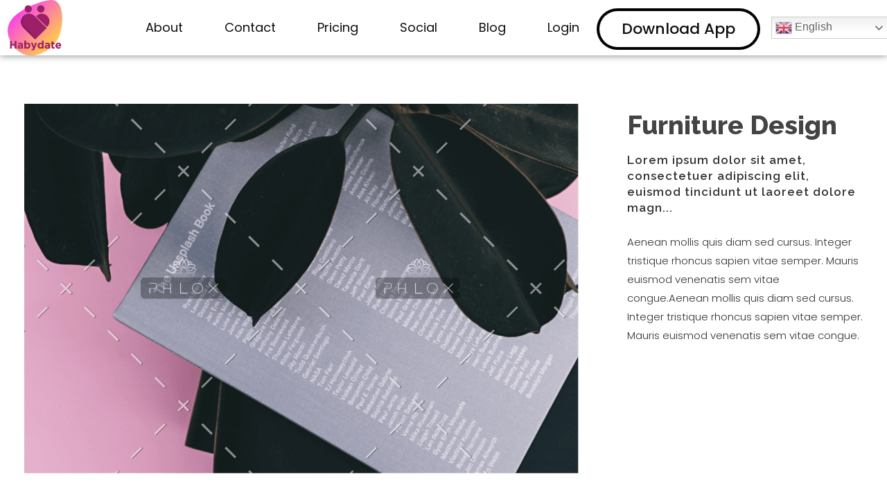

--- FILE ---
content_type: text/html; charset=UTF-8
request_url: https://habydate.com/portfolio/building-the-google-photos-web-ui/
body_size: 23841
content:
<!DOCTYPE html>
<!--[if IE 9 ]>   <html class="no-js oldie ie9 ie" dir="ltr" lang="en-US" prefix="og: https://ogp.me/ns#" > <![endif]-->
<!--[if (gt IE 9)|!(IE)]><!--> <html class="no-js" dir="ltr" lang="en-US" prefix="og: https://ogp.me/ns#" > <!--<![endif]-->
<head>
        <meta charset="UTF-8" >
        <meta http-equiv="X-UA-Compatible" content="IE=edge">
        <!-- devices setting -->
        <meta name="viewport"   content="initial-scale=1,user-scalable=no,width=device-width">

<!-- outputs by wp_head -->
<title>Building the Google Photos Web UI - Online Dating App | Location-Based Mobile Dating Application – Habydate</title>
	<style>img:is([sizes="auto" i], [sizes^="auto," i]) { contain-intrinsic-size: 3000px 1500px }</style>
	
		<!-- All in One SEO 4.7.6 - aioseo.com -->
	<meta name="robots" content="max-image-preview:large" />
	<link rel="canonical" href="https://habydate.com/portfolio/building-the-google-photos-web-ui/" />
	<meta name="generator" content="All in One SEO (AIOSEO) 4.7.6" />
		<meta property="og:locale" content="en_US" />
		<meta property="og:site_name" content="Online Dating App | Location-Based Mobile Dating Application – Habydate - Habydate is redefining love through online dating apps, one happy couple at a time. Download the local dating app to find the special someone in your radius." />
		<meta property="og:type" content="article" />
		<meta property="og:title" content="Building the Google Photos Web UI - Online Dating App | Location-Based Mobile Dating Application – Habydate" />
		<meta property="og:url" content="https://habydate.com/portfolio/building-the-google-photos-web-ui/" />
		<meta property="article:published_time" content="2019-10-16T08:53:12+00:00" />
		<meta property="article:modified_time" content="2019-10-16T08:53:12+00:00" />
		<meta name="twitter:card" content="summary" />
		<meta name="twitter:title" content="Building the Google Photos Web UI - Online Dating App | Location-Based Mobile Dating Application – Habydate" />
		<script type="application/ld+json" class="aioseo-schema">
			{"@context":"https:\/\/schema.org","@graph":[{"@type":"BreadcrumbList","@id":"https:\/\/habydate.com\/portfolio\/building-the-google-photos-web-ui\/#breadcrumblist","itemListElement":[{"@type":"ListItem","@id":"https:\/\/habydate.com\/#listItem","position":1,"name":"Home","item":"https:\/\/habydate.com\/","nextItem":{"@type":"ListItem","@id":"https:\/\/habydate.com\/portfolio\/building-the-google-photos-web-ui\/#listItem","name":"Building the Google Photos Web UI"}},{"@type":"ListItem","@id":"https:\/\/habydate.com\/portfolio\/building-the-google-photos-web-ui\/#listItem","position":2,"name":"Building the Google Photos Web UI","previousItem":{"@type":"ListItem","@id":"https:\/\/habydate.com\/#listItem","name":"Home"}}]},{"@type":"Organization","@id":"https:\/\/habydate.com\/#organization","name":"Online Dating App | Location-Based Mobile Dating Application \u2013 Habydate","description":"Habydate is redefining love through online dating apps, one happy couple at a time. Download the local dating app to find the special someone in your radius.","url":"https:\/\/habydate.com\/"},{"@type":"WebPage","@id":"https:\/\/habydate.com\/portfolio\/building-the-google-photos-web-ui\/#webpage","url":"https:\/\/habydate.com\/portfolio\/building-the-google-photos-web-ui\/","name":"Building the Google Photos Web UI - Online Dating App | Location-Based Mobile Dating Application \u2013 Habydate","inLanguage":"en-US","isPartOf":{"@id":"https:\/\/habydate.com\/#website"},"breadcrumb":{"@id":"https:\/\/habydate.com\/portfolio\/building-the-google-photos-web-ui\/#breadcrumblist"},"image":{"@type":"ImageObject","url":"https:\/\/habydate.com\/wp-content\/uploads\/2019\/10\/scott-webb-87887.png","@id":"https:\/\/habydate.com\/portfolio\/building-the-google-photos-web-ui\/#mainImage","width":1180,"height":788},"primaryImageOfPage":{"@id":"https:\/\/habydate.com\/portfolio\/building-the-google-photos-web-ui\/#mainImage"},"datePublished":"2019-10-16T08:53:12+00:00","dateModified":"2019-10-16T08:53:12+00:00"},{"@type":"WebSite","@id":"https:\/\/habydate.com\/#website","url":"https:\/\/habydate.com\/","name":"Online Dating App | Location-Based Mobile Dating Application \u2013 Habydate","description":"Habydate is redefining love through online dating apps, one happy couple at a time. Download the local dating app to find the special someone in your radius.","inLanguage":"en-US","publisher":{"@id":"https:\/\/habydate.com\/#organization"}}]}
		</script>
		<!-- All in One SEO -->

<link rel='dns-prefetch' href='//fonts.googleapis.com' />
<link rel="alternate" type="application/rss+xml" title="Online Dating App | Location-Based Mobile Dating Application – Habydate &raquo; Feed" href="https://habydate.com/feed/" />
<link rel="alternate" type="application/rss+xml" title="Online Dating App | Location-Based Mobile Dating Application – Habydate &raquo; Comments Feed" href="https://habydate.com/comments/feed/" />
<script>
window._wpemojiSettings = {"baseUrl":"https:\/\/s.w.org\/images\/core\/emoji\/16.0.1\/72x72\/","ext":".png","svgUrl":"https:\/\/s.w.org\/images\/core\/emoji\/16.0.1\/svg\/","svgExt":".svg","source":{"concatemoji":"https:\/\/habydate.com\/wp-includes\/js\/wp-emoji-release.min.js?ver=6.8.3"}};
/*! This file is auto-generated */
!function(s,n){var o,i,e;function c(e){try{var t={supportTests:e,timestamp:(new Date).valueOf()};sessionStorage.setItem(o,JSON.stringify(t))}catch(e){}}function p(e,t,n){e.clearRect(0,0,e.canvas.width,e.canvas.height),e.fillText(t,0,0);var t=new Uint32Array(e.getImageData(0,0,e.canvas.width,e.canvas.height).data),a=(e.clearRect(0,0,e.canvas.width,e.canvas.height),e.fillText(n,0,0),new Uint32Array(e.getImageData(0,0,e.canvas.width,e.canvas.height).data));return t.every(function(e,t){return e===a[t]})}function u(e,t){e.clearRect(0,0,e.canvas.width,e.canvas.height),e.fillText(t,0,0);for(var n=e.getImageData(16,16,1,1),a=0;a<n.data.length;a++)if(0!==n.data[a])return!1;return!0}function f(e,t,n,a){switch(t){case"flag":return n(e,"\ud83c\udff3\ufe0f\u200d\u26a7\ufe0f","\ud83c\udff3\ufe0f\u200b\u26a7\ufe0f")?!1:!n(e,"\ud83c\udde8\ud83c\uddf6","\ud83c\udde8\u200b\ud83c\uddf6")&&!n(e,"\ud83c\udff4\udb40\udc67\udb40\udc62\udb40\udc65\udb40\udc6e\udb40\udc67\udb40\udc7f","\ud83c\udff4\u200b\udb40\udc67\u200b\udb40\udc62\u200b\udb40\udc65\u200b\udb40\udc6e\u200b\udb40\udc67\u200b\udb40\udc7f");case"emoji":return!a(e,"\ud83e\udedf")}return!1}function g(e,t,n,a){var r="undefined"!=typeof WorkerGlobalScope&&self instanceof WorkerGlobalScope?new OffscreenCanvas(300,150):s.createElement("canvas"),o=r.getContext("2d",{willReadFrequently:!0}),i=(o.textBaseline="top",o.font="600 32px Arial",{});return e.forEach(function(e){i[e]=t(o,e,n,a)}),i}function t(e){var t=s.createElement("script");t.src=e,t.defer=!0,s.head.appendChild(t)}"undefined"!=typeof Promise&&(o="wpEmojiSettingsSupports",i=["flag","emoji"],n.supports={everything:!0,everythingExceptFlag:!0},e=new Promise(function(e){s.addEventListener("DOMContentLoaded",e,{once:!0})}),new Promise(function(t){var n=function(){try{var e=JSON.parse(sessionStorage.getItem(o));if("object"==typeof e&&"number"==typeof e.timestamp&&(new Date).valueOf()<e.timestamp+604800&&"object"==typeof e.supportTests)return e.supportTests}catch(e){}return null}();if(!n){if("undefined"!=typeof Worker&&"undefined"!=typeof OffscreenCanvas&&"undefined"!=typeof URL&&URL.createObjectURL&&"undefined"!=typeof Blob)try{var e="postMessage("+g.toString()+"("+[JSON.stringify(i),f.toString(),p.toString(),u.toString()].join(",")+"));",a=new Blob([e],{type:"text/javascript"}),r=new Worker(URL.createObjectURL(a),{name:"wpTestEmojiSupports"});return void(r.onmessage=function(e){c(n=e.data),r.terminate(),t(n)})}catch(e){}c(n=g(i,f,p,u))}t(n)}).then(function(e){for(var t in e)n.supports[t]=e[t],n.supports.everything=n.supports.everything&&n.supports[t],"flag"!==t&&(n.supports.everythingExceptFlag=n.supports.everythingExceptFlag&&n.supports[t]);n.supports.everythingExceptFlag=n.supports.everythingExceptFlag&&!n.supports.flag,n.DOMReady=!1,n.readyCallback=function(){n.DOMReady=!0}}).then(function(){return e}).then(function(){var e;n.supports.everything||(n.readyCallback(),(e=n.source||{}).concatemoji?t(e.concatemoji):e.wpemoji&&e.twemoji&&(t(e.twemoji),t(e.wpemoji)))}))}((window,document),window._wpemojiSettings);
</script>
<style id='wp-emoji-styles-inline-css'>

	img.wp-smiley, img.emoji {
		display: inline !important;
		border: none !important;
		box-shadow: none !important;
		height: 1em !important;
		width: 1em !important;
		margin: 0 0.07em !important;
		vertical-align: -0.1em !important;
		background: none !important;
		padding: 0 !important;
	}
</style>
<style id='wp-block-library-inline-css'>
:root{--wp-admin-theme-color:#007cba;--wp-admin-theme-color--rgb:0,124,186;--wp-admin-theme-color-darker-10:#006ba1;--wp-admin-theme-color-darker-10--rgb:0,107,161;--wp-admin-theme-color-darker-20:#005a87;--wp-admin-theme-color-darker-20--rgb:0,90,135;--wp-admin-border-width-focus:2px;--wp-block-synced-color:#7a00df;--wp-block-synced-color--rgb:122,0,223;--wp-bound-block-color:var(--wp-block-synced-color)}@media (min-resolution:192dpi){:root{--wp-admin-border-width-focus:1.5px}}.wp-element-button{cursor:pointer}:root{--wp--preset--font-size--normal:16px;--wp--preset--font-size--huge:42px}:root .has-very-light-gray-background-color{background-color:#eee}:root .has-very-dark-gray-background-color{background-color:#313131}:root .has-very-light-gray-color{color:#eee}:root .has-very-dark-gray-color{color:#313131}:root .has-vivid-green-cyan-to-vivid-cyan-blue-gradient-background{background:linear-gradient(135deg,#00d084,#0693e3)}:root .has-purple-crush-gradient-background{background:linear-gradient(135deg,#34e2e4,#4721fb 50%,#ab1dfe)}:root .has-hazy-dawn-gradient-background{background:linear-gradient(135deg,#faaca8,#dad0ec)}:root .has-subdued-olive-gradient-background{background:linear-gradient(135deg,#fafae1,#67a671)}:root .has-atomic-cream-gradient-background{background:linear-gradient(135deg,#fdd79a,#004a59)}:root .has-nightshade-gradient-background{background:linear-gradient(135deg,#330968,#31cdcf)}:root .has-midnight-gradient-background{background:linear-gradient(135deg,#020381,#2874fc)}.has-regular-font-size{font-size:1em}.has-larger-font-size{font-size:2.625em}.has-normal-font-size{font-size:var(--wp--preset--font-size--normal)}.has-huge-font-size{font-size:var(--wp--preset--font-size--huge)}.has-text-align-center{text-align:center}.has-text-align-left{text-align:left}.has-text-align-right{text-align:right}#end-resizable-editor-section{display:none}.aligncenter{clear:both}.items-justified-left{justify-content:flex-start}.items-justified-center{justify-content:center}.items-justified-right{justify-content:flex-end}.items-justified-space-between{justify-content:space-between}.screen-reader-text{border:0;clip-path:inset(50%);height:1px;margin:-1px;overflow:hidden;padding:0;position:absolute;width:1px;word-wrap:normal!important}.screen-reader-text:focus{background-color:#ddd;clip-path:none;color:#444;display:block;font-size:1em;height:auto;left:5px;line-height:normal;padding:15px 23px 14px;text-decoration:none;top:5px;width:auto;z-index:100000}html :where(.has-border-color){border-style:solid}html :where([style*=border-top-color]){border-top-style:solid}html :where([style*=border-right-color]){border-right-style:solid}html :where([style*=border-bottom-color]){border-bottom-style:solid}html :where([style*=border-left-color]){border-left-style:solid}html :where([style*=border-width]){border-style:solid}html :where([style*=border-top-width]){border-top-style:solid}html :where([style*=border-right-width]){border-right-style:solid}html :where([style*=border-bottom-width]){border-bottom-style:solid}html :where([style*=border-left-width]){border-left-style:solid}html :where(img[class*=wp-image-]){height:auto;max-width:100%}:where(figure){margin:0 0 1em}html :where(.is-position-sticky){--wp-admin--admin-bar--position-offset:var(--wp-admin--admin-bar--height,0px)}@media screen and (max-width:600px){html :where(.is-position-sticky){--wp-admin--admin-bar--position-offset:0px}}
</style>
<style id='classic-theme-styles-inline-css'>
/*! This file is auto-generated */
.wp-block-button__link{color:#fff;background-color:#32373c;border-radius:9999px;box-shadow:none;text-decoration:none;padding:calc(.667em + 2px) calc(1.333em + 2px);font-size:1.125em}.wp-block-file__button{background:#32373c;color:#fff;text-decoration:none}
</style>
<link rel='stylesheet' id='contact-form-7-css' href='https://habydate.com/wp-content/plugins/contact-form-7/includes/css/styles.css?ver=5.5.3' media='all' />
<style id='contact-form-7-inline-css'>
.wpcf7 .wpcf7-recaptcha iframe {margin-bottom: 0;}.wpcf7 .wpcf7-recaptcha[data-align="center"] > div {margin: 0 auto;}.wpcf7 .wpcf7-recaptcha[data-align="right"] > div {margin: 0 0 0 auto;}
</style>
<link rel='stylesheet' id='auxin-base-css' href='https://habydate.com/wp-content/themes/phlox/css/base.css?ver=2.16.7' media='all' />
<link rel='stylesheet' id='auxin-front-icon-css' href='https://habydate.com/wp-content/themes/phlox/css/auxin-icon.css?ver=2.16.7' media='all' />
<link rel='stylesheet' id='auxin-main-css' href='https://habydate.com/wp-content/themes/phlox/css/main.css?ver=2.16.7' media='all' />
<link rel='stylesheet' id='auxin-fonts-google-css' href='//fonts.googleapis.com/css?family=Poppins%3A100%2C100italic%2C200%2C200italic%2C300%2C300italic%2Cregular%2Citalic%2C500%2C500italic%2C600%2C600italic%2C700%2C700italic%2C800%2C800italic%2C900%2C900italic%7CRaleway%3A100%2C100italic%2C200%2C200italic%2C300%2C300italic%2Cregular%2Citalic%2C500%2C500italic%2C600%2C600italic%2C700%2C700italic%2C800%2C800italic%2C900%2C900italic&#038;ver=8.2' media='all' />
<link rel='stylesheet' id='auxin-custom-css' href='https://habydate.com/wp-content/uploads/phlox/custom.css?ver=8.2' media='all' />
<link rel='stylesheet' id='auxin-portfolio-css' href='https://habydate.com/wp-content/themes/phlox/css/portfolio.css?ver=2.3.5' media='all' />
<link rel='stylesheet' id='auxin-elementor-base-css' href='https://habydate.com/wp-content/themes/phlox/css/other/elementor.css?ver=2.16.7' media='all' />
<link rel='stylesheet' id='elementor-frontend-css' href='https://habydate.com/wp-content/plugins/elementor/assets/css/frontend.min.css?ver=3.25.10' media='all' />
<style id='elementor-frontend-inline-css'>
.elementor-164 .elementor-element.elementor-element-d052931 .aux-menu-depth-0 > .aux-item-content{color:var( --auxin-featured-color-1 );}.elementor-164 .elementor-element.elementor-element-5f1cd82 .aux-text{color:var( --auxin-featured-color-1 );}.elementor-164 .elementor-element.elementor-element-3de79f4 .aux-menu-depth-0 > .aux-item-content{color:var( --auxin-featured-color-2 );}.elementor-164 .elementor-element.elementor-element-3de79f4 .aux-burger:before,  .elementor-164 .elementor-element.elementor-element-3de79f4 .aux-burger:after, .elementor-164 .elementor-element.elementor-element-3de79f4 .aux-burger .mid-line{border-color:var( --auxin-featured-color-2 ) !important;}.elementor-164 .elementor-element.elementor-element-3de79f4 .aux-fs-menu .aux-menu-item > .aux-item-content{color:var( --auxin-featured-color-1 );}
.elementor-181 .elementor-element.elementor-element-ad7ea84 .aux-modern-heading-secondary{color:var( --auxin-featured-color-4 );}.elementor-181 .elementor-element.elementor-element-ad7ea84 .aux-modern-heading-secondary .aux-head-highlight{color:var( --auxin-featured-color-1 );}.elementor-181 .elementor-element.elementor-element-cfff0c6 .aux-modern-heading-primary{color:var( --auxin-featured-color-1 );}.elementor-181 .elementor-element.elementor-element-b2464c0 .aux-modern-heading-primary{color:var( --auxin-featured-color-1 );}.elementor-181 .elementor-element.elementor-element-cc26047 .aux-modern-heading-primary{color:var( --auxin-featured-color-1 );}.elementor-181 .elementor-element.elementor-element-15b4361 .aux-modern-heading-primary{color:var( --auxin-featured-color-1 );}
</style>
<link rel='stylesheet' id='elementor-post-164-css' href='https://habydate.com/wp-content/uploads/elementor/css/post-164.css?ver=1756875773' media='all' />
<link rel='stylesheet' id='elementor-post-181-css' href='https://habydate.com/wp-content/uploads/elementor/css/post-181.css?ver=1756875773' media='all' />
<link rel='stylesheet' id='google-fonts-1-css' href='https://fonts.googleapis.com/css?family=Poppins%3A100%2C100italic%2C200%2C200italic%2C300%2C300italic%2C400%2C400italic%2C500%2C500italic%2C600%2C600italic%2C700%2C700italic%2C800%2C800italic%2C900%2C900italic&#038;display=auto&#038;ver=6.8.3' media='all' />
<link rel="preconnect" href="https://fonts.gstatic.com/" crossorigin><script src="https://habydate.com/wp-includes/js/jquery/jquery.min.js?ver=3.7.1" id="jquery-core-js"></script>
<script src="https://habydate.com/wp-includes/js/jquery/jquery-migrate.min.js?ver=3.4.1" id="jquery-migrate-js"></script>
<script id="auxin-modernizr-js-extra">
var auxin = {"ajax_url":"https:\/\/habydate.com\/wp-admin\/admin-ajax.php","is_rtl":"","is_reponsive":"1","is_framed":"","frame_width":"20","wpml_lang":"en","uploadbaseurl":"https:\/\/habydate.com\/wp-content\/uploads","nonce":"4c915709c5"};
</script>
<script id="auxin-modernizr-js-before">
/* < ![CDATA[ */
function auxinNS(n){for(var e=n.split("."),a=window,i="",r=e.length,t=0;r>t;t++)"window"!=e[t]&&(i=e[t],a[i]=a[i]||{},a=a[i]);return a;}
/* ]]> */
</script>
<script src="https://habydate.com/wp-content/themes/phlox/js/solo/modernizr-custom.min.js?ver=2.16.7" id="auxin-modernizr-js"></script>
<link rel="https://api.w.org/" href="https://habydate.com/wp-json/" /><link rel="alternate" title="JSON" type="application/json" href="https://habydate.com/wp-json/wp/v2/portfolio/167" /><link rel="EditURI" type="application/rsd+xml" title="RSD" href="https://habydate.com/xmlrpc.php?rsd" />
<meta name="generator" content="WordPress 6.8.3" />
<link rel='shortlink' href='https://habydate.com/?p=167' />
<link rel="alternate" title="oEmbed (JSON)" type="application/json+oembed" href="https://habydate.com/wp-json/oembed/1.0/embed?url=https%3A%2F%2Fhabydate.com%2Fportfolio%2Fbuilding-the-google-photos-web-ui%2F" />
<link rel="alternate" title="oEmbed (XML)" type="text/xml+oembed" href="https://habydate.com/wp-json/oembed/1.0/embed?url=https%3A%2F%2Fhabydate.com%2Fportfolio%2Fbuilding-the-google-photos-web-ui%2F&#038;format=xml" />
    <meta name="title"       content="Building the Google Photos Web UI" />
    <meta name="description" content="" />
        <link rel="image_src"    href="https://habydate.com/wp-content/uploads/2019/10/scott-webb-87887-90x90.png" />
    <!-- Chrome, Firefox OS and Opera -->
<meta name="theme-color" content="#1bb0ce" />
<!-- Windows Phone -->
<meta name="msapplication-navbutton-color" content="#1bb0ce" />
<!-- iOS Safari -->
<meta name="apple-mobile-web-app-capable" content="yes">
<meta name="apple-mobile-web-app-status-bar-style" content="black-translucent">

<meta name="generator" content="Elementor 3.25.10; features: additional_custom_breakpoints, e_optimized_control_loading; settings: css_print_method-external, google_font-enabled, font_display-auto">
<style>.recentcomments a{display:inline !important;padding:0 !important;margin:0 !important;}</style>			<style>
				.e-con.e-parent:nth-of-type(n+4):not(.e-lazyloaded):not(.e-no-lazyload),
				.e-con.e-parent:nth-of-type(n+4):not(.e-lazyloaded):not(.e-no-lazyload) * {
					background-image: none !important;
				}
				@media screen and (max-height: 1024px) {
					.e-con.e-parent:nth-of-type(n+3):not(.e-lazyloaded):not(.e-no-lazyload),
					.e-con.e-parent:nth-of-type(n+3):not(.e-lazyloaded):not(.e-no-lazyload) * {
						background-image: none !important;
					}
				}
				@media screen and (max-height: 640px) {
					.e-con.e-parent:nth-of-type(n+2):not(.e-lazyloaded):not(.e-no-lazyload),
					.e-con.e-parent:nth-of-type(n+2):not(.e-lazyloaded):not(.e-no-lazyload) * {
						background-image: none !important;
					}
				}
			</style>
			<meta name="google-site-verification" content="mYm-_2D_r4Gq0boDhBjBzn7oKVyTqdoH4ZKflN-jVrU" />

<!-- Global site tag (gtag.js) - Google Analytics -->
<script async src="https://www.googletagmanager.com/gtag/js?id=UA-238697402-1"></script>
<script>
  window.dataLayer = window.dataLayer || [];
  function gtag(){dataLayer.push(arguments);}
  gtag('js', new Date());

  gtag('config', 'UA-238697402-1');
</script><link rel="icon" href="https://habydate.com/wp-content/uploads/2021/12/download-150x150.png" sizes="32x32" />
<link rel="icon" href="https://habydate.com/wp-content/uploads/2021/12/download.png" sizes="192x192" />
<link rel="apple-touch-icon" href="https://habydate.com/wp-content/uploads/2021/12/download.png" />
<meta name="msapplication-TileImage" content="https://habydate.com/wp-content/uploads/2021/12/download.png" />
		<style id="wp-custom-css">
			.aux-widget-logo {
    display: none;
}		</style>
		<style id="wpforms-css-vars-root">
				:root {
					--wpforms-field-border-radius: 3px;
--wpforms-field-border-style: solid;
--wpforms-field-border-size: 1px;
--wpforms-field-background-color: #ffffff;
--wpforms-field-border-color: rgba( 0, 0, 0, 0.25 );
--wpforms-field-border-color-spare: rgba( 0, 0, 0, 0.25 );
--wpforms-field-text-color: rgba( 0, 0, 0, 0.7 );
--wpforms-field-menu-color: #ffffff;
--wpforms-label-color: rgba( 0, 0, 0, 0.85 );
--wpforms-label-sublabel-color: rgba( 0, 0, 0, 0.55 );
--wpforms-label-error-color: #d63637;
--wpforms-button-border-radius: 3px;
--wpforms-button-border-style: none;
--wpforms-button-border-size: 1px;
--wpforms-button-background-color: #066aab;
--wpforms-button-border-color: #066aab;
--wpforms-button-text-color: #ffffff;
--wpforms-page-break-color: #066aab;
--wpforms-background-image: none;
--wpforms-background-position: center center;
--wpforms-background-repeat: no-repeat;
--wpforms-background-size: cover;
--wpforms-background-width: 100px;
--wpforms-background-height: 100px;
--wpforms-background-color: rgba( 0, 0, 0, 0 );
--wpforms-background-url: none;
--wpforms-container-padding: 0px;
--wpforms-container-border-style: none;
--wpforms-container-border-width: 1px;
--wpforms-container-border-color: #000000;
--wpforms-container-border-radius: 3px;
--wpforms-field-size-input-height: 43px;
--wpforms-field-size-input-spacing: 15px;
--wpforms-field-size-font-size: 16px;
--wpforms-field-size-line-height: 19px;
--wpforms-field-size-padding-h: 14px;
--wpforms-field-size-checkbox-size: 16px;
--wpforms-field-size-sublabel-spacing: 5px;
--wpforms-field-size-icon-size: 1;
--wpforms-label-size-font-size: 16px;
--wpforms-label-size-line-height: 19px;
--wpforms-label-size-sublabel-font-size: 14px;
--wpforms-label-size-sublabel-line-height: 17px;
--wpforms-button-size-font-size: 17px;
--wpforms-button-size-height: 41px;
--wpforms-button-size-padding-h: 15px;
--wpforms-button-size-margin-top: 10px;
--wpforms-container-shadow-size-box-shadow: none;

				}
			</style><!-- end wp_head -->
</head>


<body class="wp-singular portfolio-template-default single single-portfolio postid-167 wp-theme-phlox elementor-default elementor-kit-163 phlox aux-dom-unready aux-full-width aux-resp aux-s-fhd  aux-page-animation-off _auxels"  data-framed="">



<div id="inner-body">

    <header class="aux-elementor-header" id="site-elementor-header" itemscope="itemscope" itemtype="https://schema.org/WPHeader" data-sticky-height="80"  >
        <div class="aux-wrapper">
            <div class="aux-header aux-header-elements-wrapper">
            		<div data-elementor-type="header" data-elementor-id="164" class="elementor elementor-164">
						<section class="elementor-section elementor-top-section elementor-element elementor-element-1b90fc5 elementor-section-content-middle elementor-section-full_width elementor-section-stretched elementor-hidden-tablet elementor-hidden-mobile elementor-section-height-default elementor-section-height-default" data-id="1b90fc5" data-element_type="section" data-settings="{&quot;stretch_section&quot;:&quot;section-stretched&quot;}">
						<div class="elementor-container elementor-column-gap-no">
					<div class="aux-parallax-section elementor-column elementor-col-25 elementor-top-column elementor-element elementor-element-0bb8ff0" data-id="0bb8ff0" data-element_type="column" data-settings="{&quot;background_background&quot;:&quot;classic&quot;}">
			<div class="elementor-widget-wrap elementor-element-populated">
						<div class="elementor-element elementor-element-c49eb21 elementor-widget__width-auto elementor-widget-tablet__width-inherit elementor-widget-mobile__width-auto elementor-widget elementor-widget-aux_logo" data-id="c49eb21" data-element_type="widget" data-widget_type="aux_logo.default">
				<div class="elementor-widget-container">
			<div class="aux-widget-logo"><section class="aux-logo-text"><h3 class="site-title"><a href="https://habydate.com/" title="Online Dating App | Location-Based Mobile Dating Application – Habydate">Online Dating App | Location-Based Mobile Dating Application – Habydate</a></h3><p class="site-description">Habydate is redefining love through online dating apps, one happy couple at a time. Download the local dating app to find the special someone in your radius.</p></section></div>		</div>
				</div>
				<div class="elementor-element elementor-element-18ebca9 elementor-widget elementor-widget-image" data-id="18ebca9" data-element_type="widget" data-widget_type="image.default">
				<div class="elementor-widget-container">
														<a href="/">
							<img width="251" height="251" src="https://habydate.com/wp-content/uploads/2020/03/logo.png" class="attachment-large size-large wp-image-1687" alt="" srcset="https://habydate.com/wp-content/uploads/2020/03/logo.png 251w, https://habydate.com/wp-content/uploads/2020/03/logo-150x150.png 150w" sizes="(max-width: 251px) 100vw, 251px" />								</a>
													</div>
				</div>
					</div>
		</div>
				<div class="aux-parallax-section elementor-column elementor-col-25 elementor-top-column elementor-element elementor-element-2dc4259" data-id="2dc4259" data-element_type="column">
			<div class="elementor-widget-wrap elementor-element-populated">
						<div class="elementor-element elementor-element-d052931 elementor-widget__width-auto elementor-widget-tablet__width-auto elementor-widget-mobile__width-auto elementor-widget elementor-widget-aux_menu_box" data-id="d052931" data-element_type="widget" data-widget_type="aux_menu_box.default">
				<div class="elementor-widget-container">
			<div class="aux-elementor-header-menu aux-nav-menu-element aux-nav-menu-element-d052931"><div class="aux-burger-box" data-target-panel="overlay" data-target-content=".elementor-element-d052931 .aux-master-menu"><div class="aux-burger aux-lite-small"><span class="mid-line"></span></div></div><!-- start master menu -->
<nav id="master-menu-elementor-d052931" class="menu-header-menu-container">

	<ul id="menu-header-menu" class="aux-master-menu aux-no-js aux-skin-classic aux-with-indicator aux-horizontal" data-type="horizontal"  data-switch-type="toggle" data-switch-parent=".elementor-element-d052931 .aux-fs-popup .aux-fs-menu" data-switch-width="767"  >
		<!-- start single menu -->
		<li id="menu-item-193" class="a1i0s0 menu-item menu-item-type-post_type menu-item-object-page menu-item-193 aux-menu-depth-0 aux-menu-root-1 aux-menu-item">
			<a href="https://habydate.com/about/" class="aux-item-content">
				<span class="aux-menu-label">About</span>
			</a>
		</li>
		<!-- end single menu -->
		<!-- start single menu -->
		<li id="menu-item-194" class="a1i0s0 menu-item menu-item-type-post_type menu-item-object-page menu-item-194 aux-menu-depth-0 aux-menu-root-2 aux-menu-item">
			<a href="https://habydate.com/contact/" class="aux-item-content">
				<span class="aux-menu-label">Contact</span>
			</a>
		</li>
		<!-- end single menu -->
		<!-- start single menu -->
		<li id="menu-item-644" class="menu-item menu-item-type-post_type menu-item-object-page menu-item-644 aux-menu-depth-0 aux-menu-root-3 aux-menu-item">
			<a href="https://habydate.com/pricing/" class="aux-item-content">
				<span class="aux-menu-label">Pricing</span>
			</a>
		</li>
		<!-- end single menu -->
		<!-- start single menu -->
		<li id="menu-item-1169" class="menu-item menu-item-type-post_type menu-item-object-page menu-item-1169 aux-menu-depth-0 aux-menu-root-4 aux-menu-item">
			<a href="https://habydate.com/social/" class="aux-item-content">
				<span class="aux-menu-label">Social</span>
			</a>
		</li>
		<!-- end single menu -->
		<!-- start single menu -->
		<li id="menu-item-196" class="a1i0s0 menu-item menu-item-type-post_type menu-item-object-page current_page_parent menu-item-196 aux-menu-depth-0 aux-menu-root-5 aux-menu-item">
			<a href="https://habydate.com/blog/" class="aux-item-content">
				<span class="aux-menu-label">Blog</span>
			</a>
		</li>
		<!-- end single menu -->
		<!-- start single menu -->
		<li id="menu-item-654" class="menu-item menu-item-type-custom menu-item-object-custom menu-item-654 aux-menu-depth-0 aux-menu-root-6 aux-menu-item">
			<a href="https://habydate.netlify.app/" class="aux-item-content">
				<span class="aux-menu-label">Login</span>
			</a>
		</li>
		<!-- end single menu -->
	</ul>

</nav>
<!-- end master menu -->
<section class="aux-fs-popup aux-fs-menu-layout-center aux-indicator"><div class="aux-panel-close"><div class="aux-close aux-cross-symbol aux-thick-medium"></div></div><div class="aux-fs-menu" data-menu-title=""></div></section></div><style>@media only screen and (min-width: 768px) { .elementor-element-d052931 .aux-burger-box { display: none } }</style>		</div>
				</div>
					</div>
		</div>
				<div class="aux-parallax-section elementor-column elementor-col-25 elementor-top-column elementor-element elementor-element-b274fbc" data-id="b274fbc" data-element_type="column">
			<div class="elementor-widget-wrap elementor-element-populated">
						<div class="elementor-element elementor-element-5f1cd82 elementor-widget__width-auto elementor-hidden-tablet elementor-hidden-phone elementor-widget elementor-widget-aux_modern_button" data-id="5f1cd82" data-element_type="widget" data-widget_type="aux_modern_button.default">
				<div class="elementor-widget-container">
			    <div class="aux-modern-button-wrapper aux-modern-button-align-" >
                    <a class="aux-modern-button aux-black aux-modern-button-sm aux-modern-button-normal aux-modern-button-default aux-icon-" href="/download">
                <div class="aux-overlay"></div>
                                    <div class="aux-icon ">
                                            </div>
                                <div class="aux-text">
<span class="aux-text-before">Download App</span>                </div>
            </a>
            
    </div>

    		</div>
				</div>
					</div>
		</div>
				<div class="aux-parallax-section elementor-column elementor-col-25 elementor-top-column elementor-element elementor-element-b3010d7" data-id="b3010d7" data-element_type="column">
			<div class="elementor-widget-wrap elementor-element-populated">
						<div class="elementor-element elementor-element-40d71df elementor-widget elementor-widget-text-editor" data-id="40d71df" data-element_type="widget" data-widget_type="text-editor.default">
				<div class="elementor-widget-container">
							<div class="gtranslate_wrapper" id="gt-wrapper-62636082"></div>						</div>
				</div>
					</div>
		</div>
					</div>
		</section>
				<section class="elementor-section elementor-top-section elementor-element elementor-element-252d6ff elementor-hidden-desktop elementor-section-full_width elementor-section-height-default elementor-section-height-default" data-id="252d6ff" data-element_type="section" data-settings="{&quot;background_background&quot;:&quot;classic&quot;}">
						<div class="elementor-container elementor-column-gap-default">
					<div class="aux-parallax-section elementor-column elementor-col-20 elementor-top-column elementor-element elementor-element-d7596bb" data-id="d7596bb" data-element_type="column">
			<div class="elementor-widget-wrap elementor-element-populated">
						<div class="elementor-element elementor-element-2694360 elementor-widget elementor-widget-image" data-id="2694360" data-element_type="widget" data-widget_type="image.default">
				<div class="elementor-widget-container">
														<a href="/">
							<img width="90" height="93" src="https://habydate.com/wp-content/uploads/2021/12/Habydate-logo-removebg-preview-e1628162172377-90x93-1.png" class="attachment-large size-large wp-image-415" alt="" />								</a>
													</div>
				</div>
					</div>
		</div>
				<div class="aux-parallax-section elementor-column elementor-col-20 elementor-top-column elementor-element elementor-element-0796edf" data-id="0796edf" data-element_type="column">
			<div class="elementor-widget-wrap">
							</div>
		</div>
				<div class="aux-parallax-section elementor-column elementor-col-20 elementor-top-column elementor-element elementor-element-b3cd573" data-id="b3cd573" data-element_type="column">
			<div class="elementor-widget-wrap">
							</div>
		</div>
				<div class="aux-parallax-section elementor-column elementor-col-20 elementor-top-column elementor-element elementor-element-a144998" data-id="a144998" data-element_type="column">
			<div class="elementor-widget-wrap elementor-element-populated">
						<div class="elementor-element elementor-element-4bc00e4 elementor-widget elementor-widget-text-editor" data-id="4bc00e4" data-element_type="widget" data-widget_type="text-editor.default">
				<div class="elementor-widget-container">
							<div class="gtranslate_wrapper" id="gt-wrapper-36632478"></div>						</div>
				</div>
					</div>
		</div>
				<div class="aux-parallax-section elementor-column elementor-col-20 elementor-top-column elementor-element elementor-element-3f64b09" data-id="3f64b09" data-element_type="column">
			<div class="elementor-widget-wrap elementor-element-populated">
						<div class="elementor-element elementor-element-3de79f4 elementor-widget__width-auto elementor-widget-tablet__width-auto elementor-widget-mobile__width-auto elementor-widget elementor-widget-aux_menu_box" data-id="3de79f4" data-element_type="widget" data-widget_type="aux_menu_box.default">
				<div class="elementor-widget-container">
			<div class="aux-elementor-header-menu aux-nav-menu-element aux-nav-menu-element-3de79f4"><div class="aux-burger-box" data-target-panel="overlay" data-target-content=".elementor-element-3de79f4 .aux-master-menu"><div class="aux-burger aux-lite-small"><span class="mid-line"></span></div></div><!-- start master menu -->
<nav id="master-menu-elementor-3de79f4" class="menu-mobile-container">

	<ul id="menu-mobile" class="aux-master-menu aux-no-js aux-skin-classic aux-with-indicator aux-horizontal" data-type="horizontal"  data-switch-type="toggle" data-switch-parent=".elementor-element-3de79f4 .aux-fs-popup .aux-fs-menu" data-switch-width="767"  >
		<!-- start single menu -->
		<li id="menu-item-1355" class="menu-item menu-item-type-post_type menu-item-object-page menu-item-1355 aux-menu-depth-0 aux-menu-root-1 aux-menu-item">
			<a href="https://habydate.com/about/" class="aux-item-content">
				<span class="aux-menu-label">About</span>
			</a>
		</li>
		<!-- end single menu -->
		<!-- start single menu -->
		<li id="menu-item-1354" class="menu-item menu-item-type-post_type menu-item-object-page menu-item-1354 aux-menu-depth-0 aux-menu-root-2 aux-menu-item">
			<a href="https://habydate.com/contact/" class="aux-item-content">
				<span class="aux-menu-label">Contact</span>
			</a>
		</li>
		<!-- end single menu -->
		<!-- start single menu -->
		<li id="menu-item-1352" class="menu-item menu-item-type-post_type menu-item-object-page menu-item-1352 aux-menu-depth-0 aux-menu-root-3 aux-menu-item">
			<a href="https://habydate.com/pricing/" class="aux-item-content">
				<span class="aux-menu-label">Pricing</span>
			</a>
		</li>
		<!-- end single menu -->
		<!-- start single menu -->
		<li id="menu-item-1350" class="menu-item menu-item-type-post_type menu-item-object-page menu-item-1350 aux-menu-depth-0 aux-menu-root-4 aux-menu-item">
			<a href="https://habydate.com/social/" class="aux-item-content">
				<span class="aux-menu-label">Social</span>
			</a>
		</li>
		<!-- end single menu -->
		<!-- start single menu -->
		<li id="menu-item-1353" class="menu-item menu-item-type-post_type menu-item-object-page current_page_parent menu-item-1353 aux-menu-depth-0 aux-menu-root-5 aux-menu-item">
			<a href="https://habydate.com/blog/" class="aux-item-content">
				<span class="aux-menu-label">Blog</span>
			</a>
		</li>
		<!-- end single menu -->
		<!-- start single menu -->
		<li id="menu-item-1356" class="menu-item menu-item-type-post_type menu-item-object-page menu-item-1356 aux-menu-depth-0 aux-menu-root-6 aux-menu-item">
			<a href="https://habydate.com/download/" class="aux-item-content">
				<span class="aux-menu-label">Download App</span>
			</a>
		</li>
		<!-- end single menu -->
	</ul>

</nav>
<!-- end master menu -->
<section class="aux-fs-popup aux-fs-menu-layout-center aux-indicator"><div class="aux-panel-close"><div class="aux-close aux-cross-symbol aux-thick-medium"></div></div><div class="aux-fs-menu" data-menu-title=""></div></section></div><style>@media only screen and (min-width: 768px) { .elementor-element-3de79f4 .aux-burger-box { display: none } }</style>		</div>
				</div>
					</div>
		</div>
					</div>
		</section>
				</div>
		            </div><!-- end of header-elements -->
        </div><!-- end of wrapper -->
    </header><!-- end header -->

    <main id="main" class="aux-main aux-territory  aux-single aux-boxed-container aux-content-top-margin no-sidebar aux-sidebar-style-simple aux-user-entry" >
        <div class="aux-wrapper">
            <div class="aux-container aux-fold">

                <div id="primary" class="aux-primary" >
                    <div class="content" role="main"  >

<article id="post-167" class=" aux-sticky-side aux-side-right aux-side-meta-normal post-167 portfolio type-portfolio status-publish has-post-thumbnail hentry portfolio-cat-8 portfolio-cat-new portfolio-tag-uncategorized portfolio-filter-uncategorized" role="article" >
        <div class="entry-main"><div class="entry-media "><img width="1180" height="788" src="https://habydate.com/wp-content/uploads/2019/10/scott-webb-87887.png" class="attachment- size- wp-post-image" alt="" decoding="async" /></div><div class="entry-content clearfix"><p><img fetchpriority="high" decoding="async" class="alignnone wp-image-631 size-full" src="https://demo.phlox.pro/agency-web/wp-content/uploads/sites/129/2019/10/pineapple-supply-co-96410.png" alt="" width="1082" height="721" /></p>
</div></div>        <div class="entry-side aux-sticky-position dark aux-has-meta-data"   data-boundry-target=".content .portfolio.hentry" data-sticky-move-method="after" data-boundaries="true" data-use-transform="true" data-sticky-margin="45">
        <div class="entry-side-title"><h1>Furniture Design</h1></div>        <div class="entry-overview-container"><div class="entry-side-overview"><h5>Lorem ipsum dolor sit amet, consectetuer adipiscing elit, euismod tincidunt ut laoreet dolore magn...</h5>
Aenean mollis quis diam sed cursus. Integer tristique rhoncus sapien vitae semper. Mauris euismod venenatis sem vitae congue.Aenean mollis quis diam sed cursus. Integer tristique rhoncus sapien vitae semper. Mauris euismod venenatis sem vitae congue.</div></div>        <div class="entry-meta-data-container"><div class="entry-meta-data"><dl></dl></div></div></div><div class="clear"></div>
    <nav class="aux-next-prev-posts nav-skin-minimal">

                <section class="np-prev-section "   >
            <a href="https://habydate.com/portfolio/contemporary-art/">
                <div class="np-arrow">
                                        <div class="aux-arrow-nav aux-hover-slide aux-round aux-outline aux-medium">
                        <span class="aux-overlay"></span>
                        <span class="aux-svg-arrow aux-medium-left"></span>
                        <span class="aux-hover-arrow aux-svg-arrow aux-medium-left aux-white"></span>
                    </div>
                                    </div>
                <p class="np-nav-text"></p>
                                <h4 class="np-title">Contemporary Art</h4>
                            </a>
        </section>
        
        
        
    </nav>

</article> <!-- end article -->



<!-- You can start editing here. -->


    


                    </div><!-- end content -->
                </div><!-- end primary -->


                

            </div><!-- end container -->

        
        </div><!-- end wrapper -->
    </main><!-- end main -->

    <footer class="aux-elementor-footer" itemscope="itemscope" itemtype="https://schema.org/WPFooter" role="contentinfo"  >
        <div class="aux-wrapper">
        		<div data-elementor-type="footer" data-elementor-id="181" class="elementor elementor-181">
						<section class="elementor-section elementor-top-section elementor-element elementor-element-9277e2a elementor-section-content-middle elementor-section-boxed elementor-section-height-default elementor-section-height-default" data-id="9277e2a" data-element_type="section" data-settings="{&quot;background_background&quot;:&quot;classic&quot;}">
						<div class="elementor-container elementor-column-gap-no">
					<div class="aux-parallax-section elementor-column elementor-col-50 elementor-top-column elementor-element elementor-element-170c8d8" data-id="170c8d8" data-element_type="column">
			<div class="elementor-widget-wrap elementor-element-populated">
						<div class="elementor-element elementor-element-ad7ea84 elementor-widget elementor-widget-aux_modern_heading" data-id="ad7ea84" data-element_type="widget" data-widget_type="aux_modern_heading.default">
				<div class="elementor-widget-container">
			<section class="aux-widget-modern-heading">
            <div class="aux-widget-inner"><h2 class="aux-modern-heading-primary"></h2><h5 class="aux-modern-heading-secondary"><span class="aux-head-before">Don't Miss Any Opportunity </span><span class="aux-head-highlight">Contact us anytime.</span></h5></div>
        </section>		</div>
				</div>
					</div>
		</div>
				<div class="aux-parallax-section elementor-column elementor-col-50 elementor-top-column elementor-element elementor-element-dfaf31d" data-id="dfaf31d" data-element_type="column">
			<div class="elementor-widget-wrap elementor-element-populated">
						<div class="elementor-element elementor-element-ffee844 elementor-widget elementor-widget-text-editor" data-id="ffee844" data-element_type="widget" data-widget_type="text-editor.default">
				<div class="elementor-widget-container">
							<div role="form" class="wpcf7" id="wpcf7-f1598-o1" lang="en-US" dir="ltr">
<div class="screen-reader-response"><p role="status" aria-live="polite" aria-atomic="true"></p> <ul></ul></div>
<form action="/portfolio/building-the-google-photos-web-ui/#wpcf7-f1598-o1" method="post" class="wpcf7-form init" novalidate="novalidate" data-status="init">
<div style="display: none;">
<input type="hidden" name="_wpcf7" value="1598" />
<input type="hidden" name="_wpcf7_version" value="5.5.3" />
<input type="hidden" name="_wpcf7_locale" value="en_US" />
<input type="hidden" name="_wpcf7_unit_tag" value="wpcf7-f1598-o1" />
<input type="hidden" name="_wpcf7_container_post" value="0" />
<input type="hidden" name="_wpcf7_posted_data_hash" value="" />
<input type="hidden" name="_wpcf7_recaptcha_response" value="" />
</div>
<div class="footer-form" style="display: flex;">
<input type="email" name="your-email" placeholder="Your e-mail address..." style="border: #e7e7e7 solid 1px; border-radius: 30px;" required /><br />
<input type="submit" value="SUBSCRIBE" style="background-color: #EF4A8A; color: #ffffff; width: 200px; height: 50px; border-radius: 30px; box-shadow: -2.39px 6.58px 38px 0px rgb(239 74 138 / 72%); font-weight: 500; border-radius: 30px;">
</div>
<p style="display: none !important;" class="akismet-fields-container" data-prefix="_wpcf7_ak_"><label>&#916;<textarea name="_wpcf7_ak_hp_textarea" cols="45" rows="8" maxlength="100"></textarea></label><input type="hidden" id="ak_js_1" name="_wpcf7_ak_js" value="38"/><script>document.getElementById( "ak_js_1" ).setAttribute( "value", ( new Date() ).getTime() );</script></p><div class="wpcf7-response-output" aria-hidden="true"></div></form></div>						</div>
				</div>
					</div>
		</div>
					</div>
		</section>
				<section class="elementor-section elementor-top-section elementor-element elementor-element-37fb420 elementor-section-boxed elementor-section-height-default elementor-section-height-default" data-id="37fb420" data-element_type="section" data-settings="{&quot;background_background&quot;:&quot;classic&quot;}">
						<div class="elementor-container elementor-column-gap-no">
					<div class="aux-parallax-section elementor-column elementor-col-25 elementor-top-column elementor-element elementor-element-78a213e" data-id="78a213e" data-element_type="column">
			<div class="elementor-widget-wrap elementor-element-populated">
						<div class="elementor-element elementor-element-cfff0c6 elementor-widget elementor-widget-aux_modern_heading" data-id="cfff0c6" data-element_type="widget" data-widget_type="aux_modern_heading.default">
				<div class="elementor-widget-container">
			<section class="aux-widget-modern-heading">
            <div class="aux-widget-inner"><span class="aux-modern-heading-primary">Quick Links</span></div>
        </section>		</div>
				</div>
				<div class="elementor-element elementor-element-666c47c elementor-widget elementor-widget-aux_icon_list" data-id="666c47c" data-element_type="widget" data-widget_type="aux_icon_list.default">
				<div class="elementor-widget-container">
			<section class="widget-container aux-widget-icon-list aux-parent-au80add135"><div class="widget-inner"><div class="aux-widget-icon-list-inner"><ul class="aux-icon-list-items aux-direction-vertical"><li class="aux-icon-list-item aux-list-item-has-icon aux-icon-list-item-0e00ccf elementor-repeater-item-0e00ccf"><a class="aux-icon-list-link" href="/about"><span class="aux-icon-list-text">About Us</span></a></li><li class="aux-icon-list-item aux-list-item-has-icon aux-icon-list-item-98f30de elementor-repeater-item-98f30de"><a class="aux-icon-list-link" href="/download"><span class="aux-icon-list-text">Download App</span></a></li><li class="aux-icon-list-item aux-list-item-has-icon aux-icon-list-item-c179bea elementor-repeater-item-c179bea"><a class="aux-icon-list-link" href="/contact"><span class="aux-icon-list-text">Contact</span></a></li></ul></div></div></section><!-- widget-container -->		</div>
				</div>
					</div>
		</div>
				<div class="aux-parallax-section elementor-column elementor-col-25 elementor-top-column elementor-element elementor-element-1792cbe" data-id="1792cbe" data-element_type="column">
			<div class="elementor-widget-wrap elementor-element-populated">
						<div class="elementor-element elementor-element-b2464c0 elementor-widget elementor-widget-aux_modern_heading" data-id="b2464c0" data-element_type="widget" data-widget_type="aux_modern_heading.default">
				<div class="elementor-widget-container">
			<section class="aux-widget-modern-heading">
            <div class="aux-widget-inner"><p class="aux-modern-heading-primary">Legal</p></div>
        </section>		</div>
				</div>
				<div class="elementor-element elementor-element-f6887e6 elementor-widget elementor-widget-aux_icon_list" data-id="f6887e6" data-element_type="widget" data-widget_type="aux_icon_list.default">
				<div class="elementor-widget-container">
			<section class="widget-container aux-widget-icon-list aux-parent-aub800c871"><div class="widget-inner"><div class="aux-widget-icon-list-inner"><ul class="aux-icon-list-items aux-direction-vertical"><li class="aux-icon-list-item aux-list-item-has-icon aux-icon-list-item-0e00ccf elementor-repeater-item-0e00ccf"><a class="aux-icon-list-link" href="/term-condition/"><span class="aux-icon-list-text">Terms &amp; Conditions</span></a></li><li class="aux-icon-list-item aux-list-item-has-icon aux-icon-list-item-98f30de elementor-repeater-item-98f30de"><a class="aux-icon-list-link" href="/privacy-policy"><span class="aux-icon-list-text">Privacy Policy</span></a></li><li class="aux-icon-list-item aux-list-item-has-icon aux-icon-list-item-ec3301a elementor-repeater-item-ec3301a"><a class="aux-icon-list-link" href="/refund-policy"><span class="aux-icon-list-text">Refund Policy</span></a></li></ul></div></div></section><!-- widget-container -->		</div>
				</div>
					</div>
		</div>
				<div class="aux-parallax-section elementor-column elementor-col-25 elementor-top-column elementor-element elementor-element-c6df2b8" data-id="c6df2b8" data-element_type="column">
			<div class="elementor-widget-wrap elementor-element-populated">
						<div class="elementor-element elementor-element-cc26047 elementor-widget elementor-widget-aux_modern_heading" data-id="cc26047" data-element_type="widget" data-widget_type="aux_modern_heading.default">
				<div class="elementor-widget-container">
			<section class="aux-widget-modern-heading">
            <div class="aux-widget-inner"><p class="aux-modern-heading-primary">Keep In Touch</p></div>
        </section>		</div>
				</div>
				<div class="elementor-element elementor-element-aca9145 elementor-widget elementor-widget-aux_icon_list" data-id="aca9145" data-element_type="widget" data-widget_type="aux_icon_list.default">
				<div class="elementor-widget-container">
			<section class="widget-container aux-widget-icon-list aux-parent-auc53f069e"><div class="widget-inner"><div class="aux-widget-icon-list-inner"><ul class="aux-icon-list-items aux-direction-vertical"><li class="aux-icon-list-item aux-list-item-has-icon aux-icon-list-item-0e00ccf elementor-repeater-item-0e00ccf"><span class="aux-icon-list-text">support@habydate.com</span></li></ul></div></div></section><!-- widget-container -->		</div>
				</div>
				<div class="elementor-element elementor-element-59982a0 elementor-widget elementor-widget-aux_icon_list" data-id="59982a0" data-element_type="widget" data-widget_type="aux_icon_list.default">
				<div class="elementor-widget-container">
			<section class="widget-container aux-widget-icon-list aux-parent-au7e0038c2"><div class="widget-inner"><div class="aux-widget-icon-list-inner"><ul class="aux-icon-list-items aux-direction-vertical"><li class="aux-icon-list-item aux-list-item-has-icon aux-icon-list-item-0e00ccf elementor-repeater-item-0e00ccf"><span class="aux-icon-list-text">305-906-1208</span></li></ul></div></div></section><!-- widget-container -->		</div>
				</div>
					</div>
		</div>
				<div class="aux-parallax-section elementor-column elementor-col-25 elementor-top-column elementor-element elementor-element-c301d62" data-id="c301d62" data-element_type="column">
			<div class="elementor-widget-wrap elementor-element-populated">
						<div class="elementor-element elementor-element-15b4361 elementor-widget elementor-widget-aux_modern_heading" data-id="15b4361" data-element_type="widget" data-widget_type="aux_modern_heading.default">
				<div class="elementor-widget-container">
			<section class="aux-widget-modern-heading">
            <div class="aux-widget-inner"><p class="aux-modern-heading-primary">Payment</p></div>
        </section>		</div>
				</div>
				<div class="elementor-element elementor-element-1d76421 elementor-widget elementor-widget-image-gallery" data-id="1d76421" data-element_type="widget" data-widget_type="image-gallery.default">
				<div class="elementor-widget-container">
					<div class="elementor-image-gallery">
			<div id='gallery-1' class='gallery galleryid-167 gallery-columns-4 gallery-size-full'><figure class='gallery-item'>
			<div class='gallery-icon landscape'>
				<a data-elementor-open-lightbox="yes" data-elementor-lightbox-slideshow="1d76421" data-elementor-lightbox-title="amex-card1708-removebg-preview" data-e-action-hash="#elementor-action%3Aaction%3Dlightbox%26settings%3DeyJpZCI6NDUwNSwidXJsIjoiaHR0cHM6XC9cL2hhYnlkYXRlLmNvbVwvd3AtY29udGVudFwvdXBsb2Fkc1wvMjAyNVwvMDJcL2FtZXgtY2FyZDE3MDgtcmVtb3ZlYmctcHJldmlldy5wbmciLCJzbGlkZXNob3ciOiIxZDc2NDIxIn0%3D" href='https://habydate.com/wp-content/uploads/2025/02/amex-card1708-removebg-preview.png'><img width="577" height="433" src="https://habydate.com/wp-content/uploads/2025/02/amex-card1708-removebg-preview.png" class="attachment-full size-full" alt="" decoding="async" /></a>
			</div></figure><figure class='gallery-item'>
			<div class='gallery-icon landscape'>
				<a data-elementor-open-lightbox="yes" data-elementor-lightbox-slideshow="1d76421" data-elementor-lightbox-title="mastercard-removebg-preview" data-e-action-hash="#elementor-action%3Aaction%3Dlightbox%26settings%3DeyJpZCI6NDUwNiwidXJsIjoiaHR0cHM6XC9cL2hhYnlkYXRlLmNvbVwvd3AtY29udGVudFwvdXBsb2Fkc1wvMjAyNVwvMDJcL21hc3RlcmNhcmQtcmVtb3ZlYmctcHJldmlldy5wbmciLCJzbGlkZXNob3ciOiIxZDc2NDIxIn0%3D" href='https://habydate.com/wp-content/uploads/2025/02/mastercard-removebg-preview.png'><img width="400" height="300" src="https://habydate.com/wp-content/uploads/2025/02/mastercard-removebg-preview.png" class="attachment-full size-full" alt="" decoding="async" /></a>
			</div></figure>
		</div>
		</div>
				</div>
				</div>
				<div class="elementor-element elementor-element-77c968d gallery-spacing-custom elementor-widget elementor-widget-image-gallery" data-id="77c968d" data-element_type="widget" data-widget_type="image-gallery.default">
				<div class="elementor-widget-container">
					<div class="elementor-image-gallery">
			<div id='gallery-2' class='gallery galleryid-167 gallery-columns-4 gallery-size-full'><figure class='gallery-item'>
			<div class='gallery-icon landscape'>
				<a data-elementor-open-lightbox="yes" data-elementor-lightbox-slideshow="77c968d" data-elementor-lightbox-title="visa-removebg-preview" data-e-action-hash="#elementor-action%3Aaction%3Dlightbox%26settings%3DeyJpZCI6NDUwNywidXJsIjoiaHR0cHM6XC9cL2hhYnlkYXRlLmNvbVwvd3AtY29udGVudFwvdXBsb2Fkc1wvMjAyNVwvMDJcL3Zpc2EtcmVtb3ZlYmctcHJldmlldy1lMTc0MDM5NjA2MDE2NS5wbmciLCJzbGlkZXNob3ciOiI3N2M5NjhkIn0%3D" href='https://habydate.com/wp-content/uploads/2025/02/visa-removebg-preview-e1740396060165.png'><img width="225" height="107" src="https://habydate.com/wp-content/uploads/2025/02/visa-removebg-preview-e1740396060165.png" class="attachment-full size-full" alt="" decoding="async" /></a>
			</div></figure><figure class='gallery-item'>
			<div class='gallery-icon landscape'>
				<a data-elementor-open-lightbox="yes" data-elementor-lightbox-slideshow="77c968d" data-elementor-lightbox-title="Discover" data-e-action-hash="#elementor-action%3Aaction%3Dlightbox%26settings%3DeyJpZCI6NDUwMSwidXJsIjoiaHR0cHM6XC9cL2hhYnlkYXRlLmNvbVwvd3AtY29udGVudFwvdXBsb2Fkc1wvMjAyNVwvMDJcL0Rpc2NvdmVyLnBuZyIsInNsaWRlc2hvdyI6Ijc3Yzk2OGQifQ%3D%3D" href='https://habydate.com/wp-content/uploads/2025/02/Discover.png'><img width="3840" height="2160" src="https://habydate.com/wp-content/uploads/2025/02/Discover.png" class="attachment-full size-full" alt="" decoding="async" srcset="https://habydate.com/wp-content/uploads/2025/02/Discover.png 3840w, https://habydate.com/wp-content/uploads/2025/02/Discover-1536x864.png 1536w, https://habydate.com/wp-content/uploads/2025/02/Discover-2048x1152.png 2048w" sizes="(max-width: 3840px) 100vw, 3840px" /></a>
			</div></figure>
		</div>
		</div>
				</div>
				</div>
					</div>
		</div>
					</div>
		</section>
				<section class="elementor-section elementor-top-section elementor-element elementor-element-94ee8ae elementor-section-boxed elementor-section-height-default elementor-section-height-default" data-id="94ee8ae" data-element_type="section" data-settings="{&quot;background_background&quot;:&quot;classic&quot;}">
						<div class="elementor-container elementor-column-gap-default">
					<div class="aux-parallax-section elementor-column elementor-col-100 elementor-top-column elementor-element elementor-element-646bd82" data-id="646bd82" data-element_type="column">
			<div class="elementor-widget-wrap elementor-element-populated">
						<div class="elementor-element elementor-element-2d237fb elementor-widget elementor-widget-text-editor" data-id="2d237fb" data-element_type="widget" data-widget_type="text-editor.default">
				<div class="elementor-widget-container">
							Copyright © 2025 habydate | <a style="color: #ffffff;" href="/sitemap">Sitemap</a>						</div>
				</div>
					</div>
		</div>
					</div>
		</section>
				</div>
		        </div><!-- end of wrapper -->
    </footer><!-- end footer -->

</div><!--! end of #inner-body -->

    <div class="aux-hidden-blocks">

        <section id="offmenu" class="aux-offcanvas-menu aux-pin-left" >
            <div class="aux-panel-close">
                <div class="aux-close aux-cross-symbol aux-thick-medium"></div>
            </div>
            <div class="offcanvas-header">
            </div>
            <div class="offcanvas-content">
            </div>
            <div class="offcanvas-footer">
            </div>
        </section>
        <!-- offcanvas section -->

        <section id="offcart" class="aux-offcanvas-menu aux-offcanvas-cart aux-pin-left" >
            <div class="aux-panel-close">
                <div class="aux-close aux-cross-symbol aux-thick-medium"></div>
            </div>
            <div class="offcanvas-header">
                Shopping Basket            </div>
            <div class="aux-cart-wrapper aux-elegant-cart aux-offcart-content">
            </div>
        </section>
        <!-- cartcanvas section -->

                <section id="fs-menu-search" class="aux-fs-popup  aux-fs-menu-layout-center aux-indicator">
            <div class="aux-panel-close">
                <div class="aux-close aux-cross-symbol aux-thick-medium"></div>
            </div>
            <div class="aux-fs-menu">
                        </div>
            <div class="aux-fs-search">
                <div  class="aux-search-section ">
                <div  class="aux-search-form ">
            <form action="https://habydate.com/" method="get" >
            <div class="aux-search-input-form">
                            <input type="text" class="aux-search-field"  placeholder="Type here.." name="s" autocomplete="off" />
                                    </div>
                            <input type="submit" class="aux-black aux-search-submit aux-uppercase" value="Search" >
                        </form>
        </div><!-- end searchform -->
                </div>

            </div>
        </section>
        <!-- fullscreen search and menu -->
                <section id="fs-search" class="aux-fs-popup aux-search-overlay  has-ajax-form">
            <div class="aux-panel-close">
                <div class="aux-close aux-cross-symbol aux-thick-medium"></div>
            </div>
            <div class="aux-search-field">

            <div  class="aux-search-section aux-404-search">
                <div  class="aux-search-form aux-iconic-search">
            <form action="https://habydate.com/" method="get" >
            <div class="aux-search-input-form">
                            <input type="text" class="aux-search-field"  placeholder="Search..." name="s" autocomplete="off" />
                                    </div>
                            <div class="aux-submit-icon-container auxicon-search-4 ">
                    <input type="submit" class="aux-iconic-search-submit" value="Search" >
                </div>
                        </form>
        </div><!-- end searchform -->
                </div>

            </div>
        </section>
        <!-- fullscreen search-->

        <div class="aux-scroll-top"></div>
    </div>

    <div class="aux-goto-top-btn aux-align-btn-right" data-animate-scroll="1"><div class="aux-hover-slide aux-arrow-nav aux-round aux-outline">    <span class="aux-overlay"></span>    <span class="aux-svg-arrow aux-h-small-up"></span>    <span class="aux-hover-arrow aux-svg-arrow aux-h-small-up aux-white"></span></div></div>
<!-- outputs by wp_footer -->
<script type="speculationrules">
{"prefetch":[{"source":"document","where":{"and":[{"href_matches":"\/*"},{"not":{"href_matches":["\/wp-*.php","\/wp-admin\/*","\/wp-content\/uploads\/*","\/wp-content\/*","\/wp-content\/plugins\/*","\/wp-content\/themes\/phlox\/*","\/*\\?(.+)"]}},{"not":{"selector_matches":"a[rel~=\"nofollow\"]"}},{"not":{"selector_matches":".no-prefetch, .no-prefetch a"}}]},"eagerness":"conservative"}]}
</script>
			<script type='text/javascript'>
				const lazyloadRunObserver = () => {
					const lazyloadBackgrounds = document.querySelectorAll( `.e-con.e-parent:not(.e-lazyloaded)` );
					const lazyloadBackgroundObserver = new IntersectionObserver( ( entries ) => {
						entries.forEach( ( entry ) => {
							if ( entry.isIntersecting ) {
								let lazyloadBackground = entry.target;
								if( lazyloadBackground ) {
									lazyloadBackground.classList.add( 'e-lazyloaded' );
								}
								lazyloadBackgroundObserver.unobserve( entry.target );
							}
						});
					}, { rootMargin: '200px 0px 200px 0px' } );
					lazyloadBackgrounds.forEach( ( lazyloadBackground ) => {
						lazyloadBackgroundObserver.observe( lazyloadBackground );
					} );
				};
				const events = [
					'DOMContentLoaded',
					'elementor/lazyload/observe',
				];
				events.forEach( ( event ) => {
					document.addEventListener( event, lazyloadRunObserver );
				} );
			</script>
			<link rel='stylesheet' id='widget-image-css' href='https://habydate.com/wp-content/plugins/elementor/assets/css/widget-image.min.css?ver=3.25.10' media='all' />
<link rel='stylesheet' id='widget-text-editor-css' href='https://habydate.com/wp-content/plugins/elementor/assets/css/widget-text-editor.min.css?ver=3.25.10' media='all' />
<link rel='stylesheet' id='widget-image-gallery-css' href='https://habydate.com/wp-content/plugins/elementor/assets/css/widget-image-gallery.min.css?ver=3.25.10' media='all' />
<style id='global-styles-inline-css'>
:root{--wp--preset--aspect-ratio--square: 1;--wp--preset--aspect-ratio--4-3: 4/3;--wp--preset--aspect-ratio--3-4: 3/4;--wp--preset--aspect-ratio--3-2: 3/2;--wp--preset--aspect-ratio--2-3: 2/3;--wp--preset--aspect-ratio--16-9: 16/9;--wp--preset--aspect-ratio--9-16: 9/16;--wp--preset--color--black: #000000;--wp--preset--color--cyan-bluish-gray: #abb8c3;--wp--preset--color--white: #ffffff;--wp--preset--color--pale-pink: #f78da7;--wp--preset--color--vivid-red: #cf2e2e;--wp--preset--color--luminous-vivid-orange: #ff6900;--wp--preset--color--luminous-vivid-amber: #fcb900;--wp--preset--color--light-green-cyan: #7bdcb5;--wp--preset--color--vivid-green-cyan: #00d084;--wp--preset--color--pale-cyan-blue: #8ed1fc;--wp--preset--color--vivid-cyan-blue: #0693e3;--wp--preset--color--vivid-purple: #9b51e0;--wp--preset--gradient--vivid-cyan-blue-to-vivid-purple: linear-gradient(135deg,rgba(6,147,227,1) 0%,rgb(155,81,224) 100%);--wp--preset--gradient--light-green-cyan-to-vivid-green-cyan: linear-gradient(135deg,rgb(122,220,180) 0%,rgb(0,208,130) 100%);--wp--preset--gradient--luminous-vivid-amber-to-luminous-vivid-orange: linear-gradient(135deg,rgba(252,185,0,1) 0%,rgba(255,105,0,1) 100%);--wp--preset--gradient--luminous-vivid-orange-to-vivid-red: linear-gradient(135deg,rgba(255,105,0,1) 0%,rgb(207,46,46) 100%);--wp--preset--gradient--very-light-gray-to-cyan-bluish-gray: linear-gradient(135deg,rgb(238,238,238) 0%,rgb(169,184,195) 100%);--wp--preset--gradient--cool-to-warm-spectrum: linear-gradient(135deg,rgb(74,234,220) 0%,rgb(151,120,209) 20%,rgb(207,42,186) 40%,rgb(238,44,130) 60%,rgb(251,105,98) 80%,rgb(254,248,76) 100%);--wp--preset--gradient--blush-light-purple: linear-gradient(135deg,rgb(255,206,236) 0%,rgb(152,150,240) 100%);--wp--preset--gradient--blush-bordeaux: linear-gradient(135deg,rgb(254,205,165) 0%,rgb(254,45,45) 50%,rgb(107,0,62) 100%);--wp--preset--gradient--luminous-dusk: linear-gradient(135deg,rgb(255,203,112) 0%,rgb(199,81,192) 50%,rgb(65,88,208) 100%);--wp--preset--gradient--pale-ocean: linear-gradient(135deg,rgb(255,245,203) 0%,rgb(182,227,212) 50%,rgb(51,167,181) 100%);--wp--preset--gradient--electric-grass: linear-gradient(135deg,rgb(202,248,128) 0%,rgb(113,206,126) 100%);--wp--preset--gradient--midnight: linear-gradient(135deg,rgb(2,3,129) 0%,rgb(40,116,252) 100%);--wp--preset--font-size--small: 13px;--wp--preset--font-size--medium: 20px;--wp--preset--font-size--large: 36px;--wp--preset--font-size--x-large: 42px;--wp--preset--spacing--20: 0.44rem;--wp--preset--spacing--30: 0.67rem;--wp--preset--spacing--40: 1rem;--wp--preset--spacing--50: 1.5rem;--wp--preset--spacing--60: 2.25rem;--wp--preset--spacing--70: 3.38rem;--wp--preset--spacing--80: 5.06rem;--wp--preset--shadow--natural: 6px 6px 9px rgba(0, 0, 0, 0.2);--wp--preset--shadow--deep: 12px 12px 50px rgba(0, 0, 0, 0.4);--wp--preset--shadow--sharp: 6px 6px 0px rgba(0, 0, 0, 0.2);--wp--preset--shadow--outlined: 6px 6px 0px -3px rgba(255, 255, 255, 1), 6px 6px rgba(0, 0, 0, 1);--wp--preset--shadow--crisp: 6px 6px 0px rgba(0, 0, 0, 1);}:where(.is-layout-flex){gap: 0.5em;}:where(.is-layout-grid){gap: 0.5em;}body .is-layout-flex{display: flex;}.is-layout-flex{flex-wrap: wrap;align-items: center;}.is-layout-flex > :is(*, div){margin: 0;}body .is-layout-grid{display: grid;}.is-layout-grid > :is(*, div){margin: 0;}:where(.wp-block-columns.is-layout-flex){gap: 2em;}:where(.wp-block-columns.is-layout-grid){gap: 2em;}:where(.wp-block-post-template.is-layout-flex){gap: 1.25em;}:where(.wp-block-post-template.is-layout-grid){gap: 1.25em;}.has-black-color{color: var(--wp--preset--color--black) !important;}.has-cyan-bluish-gray-color{color: var(--wp--preset--color--cyan-bluish-gray) !important;}.has-white-color{color: var(--wp--preset--color--white) !important;}.has-pale-pink-color{color: var(--wp--preset--color--pale-pink) !important;}.has-vivid-red-color{color: var(--wp--preset--color--vivid-red) !important;}.has-luminous-vivid-orange-color{color: var(--wp--preset--color--luminous-vivid-orange) !important;}.has-luminous-vivid-amber-color{color: var(--wp--preset--color--luminous-vivid-amber) !important;}.has-light-green-cyan-color{color: var(--wp--preset--color--light-green-cyan) !important;}.has-vivid-green-cyan-color{color: var(--wp--preset--color--vivid-green-cyan) !important;}.has-pale-cyan-blue-color{color: var(--wp--preset--color--pale-cyan-blue) !important;}.has-vivid-cyan-blue-color{color: var(--wp--preset--color--vivid-cyan-blue) !important;}.has-vivid-purple-color{color: var(--wp--preset--color--vivid-purple) !important;}.has-black-background-color{background-color: var(--wp--preset--color--black) !important;}.has-cyan-bluish-gray-background-color{background-color: var(--wp--preset--color--cyan-bluish-gray) !important;}.has-white-background-color{background-color: var(--wp--preset--color--white) !important;}.has-pale-pink-background-color{background-color: var(--wp--preset--color--pale-pink) !important;}.has-vivid-red-background-color{background-color: var(--wp--preset--color--vivid-red) !important;}.has-luminous-vivid-orange-background-color{background-color: var(--wp--preset--color--luminous-vivid-orange) !important;}.has-luminous-vivid-amber-background-color{background-color: var(--wp--preset--color--luminous-vivid-amber) !important;}.has-light-green-cyan-background-color{background-color: var(--wp--preset--color--light-green-cyan) !important;}.has-vivid-green-cyan-background-color{background-color: var(--wp--preset--color--vivid-green-cyan) !important;}.has-pale-cyan-blue-background-color{background-color: var(--wp--preset--color--pale-cyan-blue) !important;}.has-vivid-cyan-blue-background-color{background-color: var(--wp--preset--color--vivid-cyan-blue) !important;}.has-vivid-purple-background-color{background-color: var(--wp--preset--color--vivid-purple) !important;}.has-black-border-color{border-color: var(--wp--preset--color--black) !important;}.has-cyan-bluish-gray-border-color{border-color: var(--wp--preset--color--cyan-bluish-gray) !important;}.has-white-border-color{border-color: var(--wp--preset--color--white) !important;}.has-pale-pink-border-color{border-color: var(--wp--preset--color--pale-pink) !important;}.has-vivid-red-border-color{border-color: var(--wp--preset--color--vivid-red) !important;}.has-luminous-vivid-orange-border-color{border-color: var(--wp--preset--color--luminous-vivid-orange) !important;}.has-luminous-vivid-amber-border-color{border-color: var(--wp--preset--color--luminous-vivid-amber) !important;}.has-light-green-cyan-border-color{border-color: var(--wp--preset--color--light-green-cyan) !important;}.has-vivid-green-cyan-border-color{border-color: var(--wp--preset--color--vivid-green-cyan) !important;}.has-pale-cyan-blue-border-color{border-color: var(--wp--preset--color--pale-cyan-blue) !important;}.has-vivid-cyan-blue-border-color{border-color: var(--wp--preset--color--vivid-cyan-blue) !important;}.has-vivid-purple-border-color{border-color: var(--wp--preset--color--vivid-purple) !important;}.has-vivid-cyan-blue-to-vivid-purple-gradient-background{background: var(--wp--preset--gradient--vivid-cyan-blue-to-vivid-purple) !important;}.has-light-green-cyan-to-vivid-green-cyan-gradient-background{background: var(--wp--preset--gradient--light-green-cyan-to-vivid-green-cyan) !important;}.has-luminous-vivid-amber-to-luminous-vivid-orange-gradient-background{background: var(--wp--preset--gradient--luminous-vivid-amber-to-luminous-vivid-orange) !important;}.has-luminous-vivid-orange-to-vivid-red-gradient-background{background: var(--wp--preset--gradient--luminous-vivid-orange-to-vivid-red) !important;}.has-very-light-gray-to-cyan-bluish-gray-gradient-background{background: var(--wp--preset--gradient--very-light-gray-to-cyan-bluish-gray) !important;}.has-cool-to-warm-spectrum-gradient-background{background: var(--wp--preset--gradient--cool-to-warm-spectrum) !important;}.has-blush-light-purple-gradient-background{background: var(--wp--preset--gradient--blush-light-purple) !important;}.has-blush-bordeaux-gradient-background{background: var(--wp--preset--gradient--blush-bordeaux) !important;}.has-luminous-dusk-gradient-background{background: var(--wp--preset--gradient--luminous-dusk) !important;}.has-pale-ocean-gradient-background{background: var(--wp--preset--gradient--pale-ocean) !important;}.has-electric-grass-gradient-background{background: var(--wp--preset--gradient--electric-grass) !important;}.has-midnight-gradient-background{background: var(--wp--preset--gradient--midnight) !important;}.has-small-font-size{font-size: var(--wp--preset--font-size--small) !important;}.has-medium-font-size{font-size: var(--wp--preset--font-size--medium) !important;}.has-large-font-size{font-size: var(--wp--preset--font-size--large) !important;}.has-x-large-font-size{font-size: var(--wp--preset--font-size--x-large) !important;}
</style>
<link rel='stylesheet' id='elementor-icons-css' href='https://habydate.com/wp-content/plugins/elementor/assets/lib/eicons/css/elementor-icons.min.css?ver=5.32.0' media='all' />
<link rel='stylesheet' id='swiper-css' href='https://habydate.com/wp-content/plugins/elementor/assets/lib/swiper/v8/css/swiper.min.css?ver=8.4.5' media='all' />
<link rel='stylesheet' id='e-swiper-css' href='https://habydate.com/wp-content/plugins/elementor/assets/css/conditionals/e-swiper.min.css?ver=3.25.10' media='all' />
<link rel='stylesheet' id='elementor-post-163-css' href='https://habydate.com/wp-content/uploads/elementor/css/post-163.css?ver=1756875773' media='all' />
<link rel='stylesheet' id='auxin-elementor-widgets-css' href='https://habydate.com/wp-content/plugins/auxin-elements/admin/assets/css/elementor-widgets.css?ver=2.16.4' media='all' />
<link rel='stylesheet' id='mediaelement-css' href='https://habydate.com/wp-includes/js/mediaelement/mediaelementplayer-legacy.min.css?ver=4.2.17' media='all' />
<link rel='stylesheet' id='wp-mediaelement-css' href='https://habydate.com/wp-includes/js/mediaelement/wp-mediaelement.min.css?ver=6.8.3' media='all' />
<link rel='stylesheet' id='google-fonts-2-css' href='https://fonts.googleapis.com/css?family=Roboto%3A100%2C100italic%2C200%2C200italic%2C300%2C300italic%2C400%2C400italic%2C500%2C500italic%2C600%2C600italic%2C700%2C700italic%2C800%2C800italic%2C900%2C900italic%7CRoboto+Slab%3A100%2C100italic%2C200%2C200italic%2C300%2C300italic%2C400%2C400italic%2C500%2C500italic%2C600%2C600italic%2C700%2C700italic%2C800%2C800italic%2C900%2C900italic&#038;display=auto&#038;ver=6.8.3' media='all' />
<script src="https://habydate.com/wp-includes/js/imagesloaded.min.js?ver=5.0.0" id="imagesloaded-js"></script>
<script src="https://habydate.com/wp-includes/js/masonry.min.js?ver=4.2.2" id="masonry-js"></script>
<script src="https://habydate.com/wp-content/themes/phlox/js/plugins.min.js?ver=2.16.7" id="auxin-plugins-js"></script>
<script src="https://habydate.com/wp-content/themes/phlox/js/scripts.min.js?ver=2.16.7" id="auxin-scripts-js"></script>
<script src="https://habydate.com/wp-content/plugins/auxin-elements/admin/assets/js/elementor/widgets.js?ver=2.16.4" id="auxin-elementor-widgets-js"></script>
<script id="mediaelement-core-js-before">
var mejsL10n = {"language":"en","strings":{"mejs.download-file":"Download File","mejs.install-flash":"You are using a browser that does not have Flash player enabled or installed. Please turn on your Flash player plugin or download the latest version from https:\/\/get.adobe.com\/flashplayer\/","mejs.fullscreen":"Fullscreen","mejs.play":"Play","mejs.pause":"Pause","mejs.time-slider":"Time Slider","mejs.time-help-text":"Use Left\/Right Arrow keys to advance one second, Up\/Down arrows to advance ten seconds.","mejs.live-broadcast":"Live Broadcast","mejs.volume-help-text":"Use Up\/Down Arrow keys to increase or decrease volume.","mejs.unmute":"Unmute","mejs.mute":"Mute","mejs.volume-slider":"Volume Slider","mejs.video-player":"Video Player","mejs.audio-player":"Audio Player","mejs.captions-subtitles":"Captions\/Subtitles","mejs.captions-chapters":"Chapters","mejs.none":"None","mejs.afrikaans":"Afrikaans","mejs.albanian":"Albanian","mejs.arabic":"Arabic","mejs.belarusian":"Belarusian","mejs.bulgarian":"Bulgarian","mejs.catalan":"Catalan","mejs.chinese":"Chinese","mejs.chinese-simplified":"Chinese (Simplified)","mejs.chinese-traditional":"Chinese (Traditional)","mejs.croatian":"Croatian","mejs.czech":"Czech","mejs.danish":"Danish","mejs.dutch":"Dutch","mejs.english":"English","mejs.estonian":"Estonian","mejs.filipino":"Filipino","mejs.finnish":"Finnish","mejs.french":"French","mejs.galician":"Galician","mejs.german":"German","mejs.greek":"Greek","mejs.haitian-creole":"Haitian Creole","mejs.hebrew":"Hebrew","mejs.hindi":"Hindi","mejs.hungarian":"Hungarian","mejs.icelandic":"Icelandic","mejs.indonesian":"Indonesian","mejs.irish":"Irish","mejs.italian":"Italian","mejs.japanese":"Japanese","mejs.korean":"Korean","mejs.latvian":"Latvian","mejs.lithuanian":"Lithuanian","mejs.macedonian":"Macedonian","mejs.malay":"Malay","mejs.maltese":"Maltese","mejs.norwegian":"Norwegian","mejs.persian":"Persian","mejs.polish":"Polish","mejs.portuguese":"Portuguese","mejs.romanian":"Romanian","mejs.russian":"Russian","mejs.serbian":"Serbian","mejs.slovak":"Slovak","mejs.slovenian":"Slovenian","mejs.spanish":"Spanish","mejs.swahili":"Swahili","mejs.swedish":"Swedish","mejs.tagalog":"Tagalog","mejs.thai":"Thai","mejs.turkish":"Turkish","mejs.ukrainian":"Ukrainian","mejs.vietnamese":"Vietnamese","mejs.welsh":"Welsh","mejs.yiddish":"Yiddish"}};
</script>
<script src="https://habydate.com/wp-includes/js/mediaelement/mediaelement-and-player.min.js?ver=4.2.17" id="mediaelement-core-js"></script>
<script src="https://habydate.com/wp-includes/js/mediaelement/mediaelement-migrate.min.js?ver=6.8.3" id="mediaelement-migrate-js"></script>
<script id="mediaelement-js-extra">
var _wpmejsSettings = {"pluginPath":"\/wp-includes\/js\/mediaelement\/","classPrefix":"mejs-","stretching":"auto","audioShortcodeLibrary":"mediaelement","videoShortcodeLibrary":"mediaelement"};
</script>
<script src="https://habydate.com/wp-includes/js/mediaelement/wp-mediaelement.min.js?ver=6.8.3" id="wp-mediaelement-js"></script>
<script src="https://habydate.com/wp-content/plugins/auxin-elements/public/assets/js/plugins.min.js?ver=2.16.4" id="auxin-elements-plugins-js"></script>
<script src="https://habydate.com/wp-content/plugins/auxin-elements/public/assets/js/scripts.js?ver=2.16.4" id="auxin-elements-scripts-js"></script>
<script id="auxin-portfolio-portfolio-js-extra">
var auxpfo = {"ajax_url":"https:\/\/habydate.com\/wp-admin\/admin-ajax.php","invalid_required":"This is a required field","invalid_postcode":"Zipcode must be digits","invalid_phonenum":"Enter a valid phone number","invalid_emailadd":"Enter a valid email address"};
</script>
<script src="https://habydate.com/wp-content/plugins/auxin-portfolio/public/assets/js/portfolio.js?ver=2.3.5" id="auxin-portfolio-portfolio-js"></script>
<script id="wpcf7-redirect-script-js-extra">
var wpcf7_redirect_forms = {"1598":{"page_id":"","external_url":"","use_external_url":"","open_in_new_tab":"","http_build_query":"","http_build_query_selectively":"","http_build_query_selectively_fields":"","delay_redirect":"","after_sent_script":"","thankyou_page_url":""},"93":{"page_id":"1720","external_url":"","use_external_url":"","open_in_new_tab":"","http_build_query":"","http_build_query_selectively":"","http_build_query_selectively_fields":"","delay_redirect":"0","after_sent_script":"","thankyou_page_url":"https:\/\/habydate.com\/thank-you\/"},"179":{"page_id":"1720","external_url":"","use_external_url":"","open_in_new_tab":"","http_build_query":"","http_build_query_selectively":"","http_build_query_selectively_fields":"","delay_redirect":"0","after_sent_script":"","thankyou_page_url":"https:\/\/habydate.com\/thank-you\/"}};
</script>
<script src="https://habydate.com/wp-content/plugins/cf7-redirection/js/wpcf7-redirect-script.js" id="wpcf7-redirect-script-js"></script>
<script src="https://habydate.com/wp-includes/js/dist/hooks.min.js?ver=4d63a3d491d11ffd8ac6" id="wp-hooks-js"></script>
<script src="https://habydate.com/wp-includes/js/dist/i18n.min.js?ver=5e580eb46a90c2b997e6" id="wp-i18n-js"></script>
<script id="wp-i18n-js-after">
wp.i18n.setLocaleData( { 'text direction\u0004ltr': [ 'ltr' ] } );
</script>
<script id="contact-form-7-js-extra">
var wpcf7 = {"api":{"root":"https:\/\/habydate.com\/wp-json\/","namespace":"contact-form-7\/v1"},"cached":"1"};
</script>
<script src="https://habydate.com/wp-content/plugins/contact-form-7/includes/js/index.js?ver=5.5.3" id="contact-form-7-js"></script>
<script src="https://habydate.com/wp-content/uploads/phlox/custom.js?ver=8.7" id="auxin-custom-js-js"></script>
<script id="gt_widget_script_62636082-js-before">
window.gtranslateSettings = /* document.write */ window.gtranslateSettings || {};window.gtranslateSettings['62636082'] = {"default_language":"en","languages":["ar","zh-CN","nl","en","fr","de","it","pt","ru","es"],"url_structure":"none","flag_style":"3d","flag_size":24,"wrapper_selector":"#gt-wrapper-62636082","alt_flags":[],"switcher_open_direction":"bottom","switcher_horizontal_position":"inline","switcher_text_color":"#666","switcher_arrow_color":"#666","switcher_border_color":"#ccc","switcher_background_color":"#fff","switcher_background_shadow_color":"#efefef","switcher_background_hover_color":"#fff","dropdown_text_color":"#000","dropdown_hover_color":"#fff","dropdown_background_color":"#eee","flags_location":"\/wp-content\/plugins\/gtranslate\/flags\/"};
</script><script src="https://habydate.com/wp-content/plugins/gtranslate/js/dwf.js?ver=6.8.3" data-no-optimize="1" data-no-minify="1" data-gt-orig-url="/portfolio/building-the-google-photos-web-ui/" data-gt-orig-domain="habydate.com" data-gt-widget-id="62636082" defer></script><script id="gt_widget_script_36632478-js-before">
window.gtranslateSettings = /* document.write */ window.gtranslateSettings || {};window.gtranslateSettings['36632478'] = {"default_language":"en","languages":["ar","zh-CN","nl","en","fr","de","it","pt","ru","es"],"url_structure":"none","flag_style":"3d","flag_size":24,"wrapper_selector":"#gt-wrapper-36632478","alt_flags":[],"switcher_open_direction":"bottom","switcher_horizontal_position":"inline","switcher_text_color":"#666","switcher_arrow_color":"#666","switcher_border_color":"#ccc","switcher_background_color":"#fff","switcher_background_shadow_color":"#efefef","switcher_background_hover_color":"#fff","dropdown_text_color":"#000","dropdown_hover_color":"#fff","dropdown_background_color":"#eee","flags_location":"\/wp-content\/plugins\/gtranslate\/flags\/"};
</script><script src="https://habydate.com/wp-content/plugins/gtranslate/js/dwf.js?ver=6.8.3" data-no-optimize="1" data-no-minify="1" data-gt-orig-url="/portfolio/building-the-google-photos-web-ui/" data-gt-orig-domain="habydate.com" data-gt-widget-id="36632478" defer></script><script src="https://habydate.com/wp-content/plugins/elementor/assets/js/webpack.runtime.min.js?ver=3.25.10" id="elementor-webpack-runtime-js"></script>
<script src="https://habydate.com/wp-content/plugins/elementor/assets/js/frontend-modules.min.js?ver=3.25.10" id="elementor-frontend-modules-js"></script>
<script src="https://habydate.com/wp-includes/js/jquery/ui/core.min.js?ver=1.13.3" id="jquery-ui-core-js"></script>
<script id="elementor-frontend-js-before">
var elementorFrontendConfig = {"environmentMode":{"edit":false,"wpPreview":false,"isScriptDebug":false},"i18n":{"shareOnFacebook":"Share on Facebook","shareOnTwitter":"Share on Twitter","pinIt":"Pin it","download":"Download","downloadImage":"Download image","fullscreen":"Fullscreen","zoom":"Zoom","share":"Share","playVideo":"Play Video","previous":"Previous","next":"Next","close":"Close","a11yCarouselWrapperAriaLabel":"Carousel | Horizontal scrolling: Arrow Left & Right","a11yCarouselPrevSlideMessage":"Previous slide","a11yCarouselNextSlideMessage":"Next slide","a11yCarouselFirstSlideMessage":"This is the first slide","a11yCarouselLastSlideMessage":"This is the last slide","a11yCarouselPaginationBulletMessage":"Go to slide"},"is_rtl":false,"breakpoints":{"xs":0,"sm":480,"md":768,"lg":1025,"xl":1440,"xxl":1600},"responsive":{"breakpoints":{"mobile":{"label":"Mobile Portrait","value":767,"default_value":767,"direction":"max","is_enabled":true},"mobile_extra":{"label":"Mobile Landscape","value":880,"default_value":880,"direction":"max","is_enabled":false},"tablet":{"label":"Tablet Portrait","value":1024,"default_value":1024,"direction":"max","is_enabled":true},"tablet_extra":{"label":"Tablet Landscape","value":1200,"default_value":1200,"direction":"max","is_enabled":false},"laptop":{"label":"Laptop","value":1366,"default_value":1366,"direction":"max","is_enabled":false},"widescreen":{"label":"Widescreen","value":2400,"default_value":2400,"direction":"min","is_enabled":false}},"hasCustomBreakpoints":false},"version":"3.25.10","is_static":false,"experimentalFeatures":{"additional_custom_breakpoints":true,"e_swiper_latest":true,"e_nested_atomic_repeaters":true,"e_optimized_control_loading":true,"e_onboarding":true,"e_css_smooth_scroll":true,"home_screen":true,"landing-pages":true,"nested-elements":true,"editor_v2":true,"link-in-bio":true,"floating-buttons":true},"urls":{"assets":"https:\/\/habydate.com\/wp-content\/plugins\/elementor\/assets\/","ajaxurl":"https:\/\/habydate.com\/wp-admin\/admin-ajax.php","uploadUrl":"https:\/\/habydate.com\/wp-content\/uploads"},"nonces":{"floatingButtonsClickTracking":"7f61e74f16"},"swiperClass":"swiper","settings":{"page":[],"editorPreferences":[]},"kit":{"active_breakpoints":["viewport_mobile","viewport_tablet"],"global_image_lightbox":"yes","lightbox_enable_counter":"yes","lightbox_enable_fullscreen":"yes","lightbox_enable_zoom":"yes","lightbox_enable_share":"yes","lightbox_title_src":"title","lightbox_description_src":"description"},"post":{"id":167,"title":"Building%20the%20Google%20Photos%20Web%20UI%20-%20Online%20Dating%20App%20%7C%20Location-Based%20Mobile%20Dating%20Application%20%E2%80%93%20Habydate","excerpt":"","featuredImage":"https:\/\/habydate.com\/wp-content\/uploads\/2019\/10\/scott-webb-87887.png"}};
</script>
<script src="https://habydate.com/wp-content/plugins/elementor/assets/js/frontend.min.js?ver=3.25.10" id="elementor-frontend-js"></script>
<!-- end wp_footer -->
</body>
</html>


--- FILE ---
content_type: text/css
request_url: https://habydate.com/wp-content/uploads/phlox/custom.css?ver=8.2
body_size: 1330
content:
/*
===============================================================
 #CUSTOM CSS
- Please do not edit this file. This file is generated from admin area.
- Every changes here will be overwritten by theme
===============================================================*/
    /* body-typography 
=========================*/
body{ font-family:'Poppins'; } 
/* general-heading-h1 
=========================*/
body h1, body .aux-h1{ font-family:'Raleway'; } 
/* general-heading-h2 
=========================*/
body h2, body .aux-h2{ font-family:'Raleway'; } 
/* general-heading-h3 
=========================*/
body h3, body .aux-h3{ font-family:'Raleway'; } 
/* general-heading-h4 
=========================*/
body h4, body .aux-h4{ font-family:'Raleway'; line-height:1.8em; } 
/* general-heading-h5 
=========================*/
body h5, body .aux-h5{ font-family:'Raleway'; } 
/* header-logo-width 
=========================*/
.aux-logo-header .aux-logo-anchor{ max-width:120px; }
/* header-logo-max-height-type 
=========================*/
.aux-logo-header .aux-logo-anchor > img { max-height:85px; }
/* site-frame-background-color 
=========================*/
@media screen and (min-width: 700px) { .aux-framed .aux-side-frames, body.aux-framed:after, .aux-framed .aux-side-frames:before, .aux-framed .aux-side-frames:after {background-color:#111111;}}
/* comment-forms-replay-title-typo 
=========================*/
#reply-title > span{ font-family:'Raleway'; color:rgb(58, 61, 63); font-size:23px; font-weight:bold; line-height:19px; } 
/* comment-forms-button-typo 
=========================*/
#commentform .form-submit input[type="submit"]{ color:rgb(255, 255, 255); font-size:20px; font-weight:500; text-transform:capitalize; line-height:28px; } 
/* site-header-container-height 
=========================*/
.site-header-section .aux-header-elements:not(.aux-vertical-menu-elements), .site-header-section .aux-fill .aux-menu-depth-0 > .aux-item-content { height:85px; }
/* site-transparent-header-bgcolor 
=========================*/
.site-header-section { background-color:#FFFFFF; }
/* site-header-container-scaled-height 
=========================*/
.aux-top-sticky .site-header-section.aux-sticky .aux-fill .aux-menu-depth-0 > .aux-item-content, .aux-top-sticky .site-header-section.aux-sticky .aux-header-elements,.aux-elementor-header.aux-sticky [data-elementor-type="header"] > .elementor-section > .elementor-container,.aux-elementor-header.aux-sticky .elementor-section-wrap > .elementor-section > .elementor-container { min-height:80px; }
/* sticky-header-color 
=========================*/
.aux-elementor-header.aux-sticky .elementor-section-wrap > .elementor-section, .aux-elementor-header.aux-sticky [data-elementor-type="header"] > .elementor-section { background-color:#FFFFFF !important; }
/* site-vertical-menu-background-color 
=========================*/
.aux-vertical-menu-side { background-color:#FFF; }
/* site-header-navigation-item-height 
=========================*/
.site-header-section .aux-middle .aux-menu-depth-0 > .aux-item-content { height:60px; }
/* site-mobile-header-toggle-button-color 
=========================*/
.site-header-section .aux-header .aux-burger:before, .site-header-section .aux-header .aux-burger:after, .site-header-section .aux-header .aux-burger .mid-line { border-color:#3d3d3d; }
/* site-menu-full-screen-background-color 
=========================*/
#fs-menu-search:before { background-color:rgba(255, 255, 255, 0.95); }
/* site-top-header-background-color 
=========================*/
#top-header {background-color:#FFFFFF;}
/* header-main-menu-typography 
=========================*/
.site-header-section .aux-menu-depth-0 > .aux-item-content .aux-menu-label{ font-family:'Poppins'; color:rgb(24, 24, 24); font-size:20px; font-weight:500; text-transform:capitalize; line-height:31px; } 
/* post-title-bar-overlay-pattern-opacity 
=========================*/
.single-post .aux-overlay-bg-hash::before { opacity:0.15; }
/* single-post-title-typography 
=========================*/
.single-post .aux-primary .hentry .entry-title{ font-family:'Raleway'; color:rgb(14, 14, 14); font-size:30px; font-weight:bold; line-height:35px; } 
/* single-post-content-typography 
=========================*/
.single-post .hentry .entry-content{ font-family:'Poppins'; color:rgb(127, 127, 127); font-size:18px; font-weight:300; line-height:31px; } 
/* single-post-info-typography 
=========================*/
.single-post .hentry .entry-info{ font-family:'Poppins'; color:rgba(0, 0, 0, 0.5); font-size:16px; font-weight:300; } 
/* single-post-info-terms-typography 
=========================*/
.single-post .hentry .entry-info a{ color:rgba(0, 0, 0, 0.5); } 
/* page-title-bar-overlay-pattern-opacity 
=========================*/
.page .aux-overlay-bg-hash::before { opacity:0.5; }
/* subfooter-bar-layout-bg-color 
=========================*/
.aux-subfooter-bar { background-color:#fafafa; }
/* subfooter-bar-top-border-color 
=========================*/
.aux-subfooter-bar { border-top:1px solid #EAEAEA; }
/* subfooter-layout-bg-image-position 
=========================*/
.aux-subfooter {background-position:center center;}
/* subfooter-layout-bg-image-size 
=========================*/
.aux-subfooter {background-size:cover;}
/* subfooter-layout-bg-image-repeat 
=========================*/
.aux-subfooter {background-repeat:no-repeat;}
/* subfooter-top-border-color 
=========================*/
.aux-subfooter { border-top:1px solid #EAEAEA; }
/* site-footer-bg-color 
=========================*/
.aux-site-footer {background-color:#1A1A1A;}
/* footer-top-border-color 
=========================*/
.aux-site-footer {border-top:1px solid #EAEAEA;}
/* footer-top-border-width 
=========================*/
.aux-site-footer { border-top-width:1px; }
/* site-secondary-logo-max-height 
=========================*/
.aux-logo-footer .aux-logo-anchor img { max-height:50px; }
/* site-header-btn2-typography 
=========================*/
.site-header-section .aux-btn2-box .aux-button{ font-family:'Poppins'; color:rgb(24, 24, 24); font-size:22px; font-weight:500; line-height:31px; } 
.site-header-section .aux-btn2-box .aux-button:hover{ color:rgb(0, 0, 0); } 
/* portfolio-title-bar-overlay-pattern-opacity 
=========================*/
.single-portfolio .aux-overlay-bg-hash::before { opacity:0.5; }
/* portfolio-classic-entry-box-background-color 
=========================*/
.post-type-archive-portfolio .aux-entry-boxed .entry-main { background-color:#FFFFFF; }
/* portfolio-classic-entry-box-border-color 
=========================*/
.post-type-archive-portfolio .aux-entry-boxed .entry-main { border-color:#EAEAEA !important; }
/* portfolio-land-side-background-color 
=========================*/
.post-type-archive-portfolio .aux-item-land .aux-land-side { background-color:#FFFFFF; }
/* portfolio-land-side-border-color 
=========================*/
.post-type-archive-portfolio .aux-item-land .aux-land-side { border-color:#EAEAEA !important; }
/* blog-post-share-button-icon-size 
=========================*/
.single-post .aux-single-post-share span::before { font-size:10px; }
/* portfolio-single-share-button-icon-size 
=========================*/
.single-portfolio .aux-single-portfolio-share span::before { font-size:10px; }
/* site-featured-color-1 
=========================*/
:root {--auxin-featured-color-1: #0f0f0f;}
/* site-featured-color-2 
=========================*/
:root {--auxin-featured-color-2: #ffffff;}
/* site-featured-color-3 
=========================*/
:root {--auxin-featured-color-3: #ef4a8a;}
/* site-featured-color-4 
=========================*/
:root {--auxin-featured-color-4: #18a9eb;}
/* comment-forms-placeholder-typo 
=========================*/
#commentform input::placeholder, #commentform textarea::placeholder{ color:rgba(15, 15, 15, 0.7); font-size:18px; font-weight:300; font-style:normal; line-height:1.3em; } 
/* comment-author-typo 
=========================*/
.aux-commentlist .comment-author .fn, .aux-commentlist .comment-author .fn a{ font-family:'Raleway'; color:rgb(45, 49, 60); font-size:18px; font-weight:bold; line-height:1.5em; } 
/* comment-info-typo 
=========================*/
.aux-commentlist .comment .comment-author time a{ font-size:16px; color:rgb(139, 139, 139); font-family:'Raleway'; } 
/* comment-content-typo 
=========================*/
.aux-commentlist .comment .comment-body{ font-size:16px; font-weight:400; line-height:1.6em; } 
/* single-portfolio-overview-title-typography 
=========================*/
.aux-single .type-portfolio .entry-side-title > h1{ font-family:'Raleway'; font-size:37px; font-weight:800; line-height:1.3em; } 
/* single-portfolio-overview-content-typography 
=========================*/
.aux-single .type-portfolio .entry-side-overview{ font-size:15px; font-family:'Poppins'; font-weight:300; line-height:1.8em; color:rgba(0, 0, 0, 0.8); } 
/* elementor-color-primary 
=========================*/
.aux-customize-preview.elementor-kit-163 {--e-global-color-primary: #6EC1E4;}
/* elementor-color-secondary 
=========================*/
.aux-customize-preview.elementor-kit-163 {--e-global-color-secondary: #54595F;}
/* elementor-color-text 
=========================*/
.aux-customize-preview.elementor-kit-163 {--e-global-color-text: #7A7A7A;}
/* elementor-color-accent 
=========================*/
.aux-customize-preview.elementor-kit-163 {--e-global-color-accent: #61CE70;}


--- FILE ---
content_type: text/css
request_url: https://habydate.com/wp-content/uploads/elementor/css/post-164.css?ver=1756875773
body_size: 916
content:
.elementor-164 .elementor-element.elementor-element-1b90fc5 > .elementor-container > .elementor-column > .elementor-widget-wrap{align-content:center;align-items:center;}.elementor-164 .elementor-element.elementor-element-1b90fc5{box-shadow:0px 0px 10px 0px rgba(0,0,0,0.5);margin-top:0px;margin-bottom:0px;padding:0px 10px 0px 11px;}.elementor-164 .elementor-element.elementor-element-0bb8ff0:not(.elementor-motion-effects-element-type-background) > .elementor-widget-wrap, .elementor-164 .elementor-element.elementor-element-0bb8ff0 > .elementor-widget-wrap > .elementor-motion-effects-container > .elementor-motion-effects-layer{background-image:url("https://habydate.com/wp-content/uploads/2019/10/Ellipse-1-copy-3.svg");background-position:bottom left;background-repeat:no-repeat;background-size:contain;}.elementor-164 .elementor-element.elementor-element-0bb8ff0 > .elementor-element-populated{transition:background 0.3s, border 0.3s, border-radius 0.3s, box-shadow 0.3s;}.elementor-164 .elementor-element.elementor-element-0bb8ff0 > .elementor-element-populated > .elementor-background-overlay{transition:background 0.3s, border-radius 0.3s, opacity 0.3s;}.elementor-164 .elementor-element.elementor-element-c49eb21{width:auto;max-width:auto;text-align:left;}.elementor-164 .elementor-element.elementor-element-c49eb21 .aux-has-logo img{max-width:75%;}.elementor-164 .elementor-element.elementor-element-18ebca9{text-align:left;}.elementor-164 .elementor-element.elementor-element-18ebca9 img{width:70%;}.elementor-164 .elementor-element.elementor-element-2dc4259.elementor-column > .elementor-widget-wrap{justify-content:flex-end;}.elementor-164 .elementor-element.elementor-element-2dc4259 > .elementor-element-populated{margin:0% 2% 0% 0%;--e-column-margin-right:2%;--e-column-margin-left:0%;}.elementor-164 .elementor-element.elementor-element-d052931{width:auto;max-width:auto;display:block;text-align:right;}.elementor-164 .elementor-element.elementor-element-d052931 > .elementor-widget-container{margin:0px 0px 0px 0px;}.elementor-164 .elementor-element.elementor-element-d052931 .aux-vertical .aux-menu-depth-0 .aux-item-content{display:block;text-align:right;}.elementor-164 .elementor-element.elementor-element-d052931 .aux-menu-depth-0 > .aux-item-content{font-size:18px;font-weight:400;text-transform:capitalize;line-height:1.6em;padding:0px 0px 0px 60px;}.elementor-164 .elementor-element.elementor-element-d052931 .aux-fs-menu .aux-master-menu{text-align:left;}.elementor-164 .elementor-element.elementor-element-b274fbc.elementor-column > .elementor-widget-wrap{justify-content:flex-end;}.elementor-164 .elementor-element.elementor-element-b274fbc{position:relative;right:20px;}.elementor-164 .elementor-element.elementor-element-5f1cd82 .aux-modern-button.aux-modern-button-outline .aux-overlay:before, .elementor-164 .elementor-element.elementor-element-5f1cd82 .aux-modern-button .aux-overlay:before{background-color:rgba(64, 84, 178, 0);}.elementor-164 .elementor-element.elementor-element-5f1cd82 .aux-modern-button.aux-modern-button-outline .aux-overlay:after, .elementor-164 .elementor-element.elementor-element-5f1cd82 .aux-modern-button .aux-overlay:after{background-color:rgba(2, 1, 1, 0);}.elementor-164 .elementor-element.elementor-element-5f1cd82{width:auto;max-width:auto;}.elementor-164 .elementor-element.elementor-element-5f1cd82 > .elementor-widget-container{margin:0% 15% 0% 0%;}.elementor-164 .elementor-element.elementor-element-5f1cd82 .aux-modern-button-wrapper{text-align:left;}.elementor-164 .elementor-element.elementor-element-5f1cd82 .aux-overlay:before, .elementor-164 .elementor-element.elementor-element-5f1cd82 .aux-overlay:after{box-shadow:0px 0px 0px 4px #000000;border-radius:31px 31px 31px 31px;}.elementor-164 .elementor-element.elementor-element-5f1cd82 .aux-modern-button{padding:12px 32px 12px 32px;}.elementor-164 .elementor-element.elementor-element-5f1cd82 .aux-text{font-size:22px;font-weight:500;text-transform:capitalize;line-height:1.3em;}.elementor-164 .elementor-element.elementor-element-b3010d7.elementor-column > .elementor-widget-wrap{justify-content:flex-end;}.elementor-164 .elementor-element.elementor-element-252d6ff:not(.elementor-motion-effects-element-type-background), .elementor-164 .elementor-element.elementor-element-252d6ff > .elementor-motion-effects-container > .elementor-motion-effects-layer{background-color:#000000;}.elementor-164 .elementor-element.elementor-element-252d6ff{transition:background 0.3s, border 0.3s, border-radius 0.3s, box-shadow 0.3s;}.elementor-164 .elementor-element.elementor-element-252d6ff > .elementor-background-overlay{transition:background 0.3s, border-radius 0.3s, opacity 0.3s;}.elementor-164 .elementor-element.elementor-element-2694360{text-align:left;}.elementor-164 .elementor-element.elementor-element-3de79f4{width:auto;max-width:auto;position:absolute;display:block;text-align:right;}.elementor-164 .elementor-element.elementor-element-3de79f4 > .elementor-widget-container{margin:0px 0px 0px 0px;}.elementor-164 .elementor-element.elementor-element-3de79f4 .aux-vertical .aux-menu-depth-0 .aux-item-content{display:block;text-align:right;}.elementor-164 .elementor-element.elementor-element-3de79f4 .aux-menu-depth-0 > .aux-item-content{font-size:22px;font-weight:500;text-transform:capitalize;line-height:1.5em;padding:0px 0px 0px 60px;}.elementor-164 .elementor-element.elementor-element-3de79f4 .aux-offcanvas-menu{background-color:#FFFFFF;}.elementor-164 .elementor-element.elementor-element-3de79f4 .aux-fs-menu .aux-master-menu{text-align:left;}@media(min-width:768px){.elementor-164 .elementor-element.elementor-element-0bb8ff0{width:9.057%;}.elementor-164 .elementor-element.elementor-element-2dc4259{width:57.62%;}.elementor-164 .elementor-element.elementor-element-b274fbc{width:20.873%;}.elementor-164 .elementor-element.elementor-element-b3010d7{width:12.425%;}}@media(max-width:1024px) and (min-width:768px){.elementor-164 .elementor-element.elementor-element-0bb8ff0{width:100%;}.elementor-164 .elementor-element.elementor-element-2dc4259{width:100%;}.elementor-164 .elementor-element.elementor-element-b274fbc{width:100%;}.elementor-164 .elementor-element.elementor-element-b3010d7{width:100%;}.elementor-164 .elementor-element.elementor-element-a144998{width:20%;}.elementor-164 .elementor-element.elementor-element-3f64b09{width:8%;}}@media(max-width:1024px){.elementor-164 .elementor-element.elementor-element-1b90fc5{margin-top:55px;margin-bottom:0px;}.elementor-164 .elementor-element.elementor-element-c49eb21{width:100%;max-width:100%;text-align:center;}.elementor-164 .elementor-element.elementor-element-c49eb21 .aux-has-logo img{width:110px;max-width:100%;}.elementor-164 .elementor-element.elementor-element-2dc4259.elementor-column > .elementor-widget-wrap{justify-content:center;}.elementor-164 .elementor-element.elementor-element-d052931{width:auto;max-width:auto;}.elementor-164 .elementor-element.elementor-element-d052931 > .elementor-widget-container{margin:20px 0px 0px 0px;}.elementor-164 .elementor-element.elementor-element-d052931 .aux-menu-depth-0 > .aux-item-content{font-size:20px;}.elementor-164 .elementor-element.elementor-element-b274fbc.elementor-column > .elementor-widget-wrap{justify-content:center;}.elementor-164 .elementor-element.elementor-element-b3010d7.elementor-column > .elementor-widget-wrap{justify-content:center;}.elementor-164 .elementor-element.elementor-element-3de79f4{width:auto;max-width:auto;}.elementor-164 .elementor-element.elementor-element-3de79f4 > .elementor-widget-container{margin:20px 0px 0px 0px;}.elementor-164 .elementor-element.elementor-element-3de79f4 .aux-menu-depth-0 > .aux-item-content{font-size:20px;}}@media(max-width:767px){.elementor-164 .elementor-element.elementor-element-0bb8ff0{width:50%;}.elementor-bc-flex-widget .elementor-164 .elementor-element.elementor-element-0bb8ff0.elementor-column .elementor-widget-wrap{align-items:center;}.elementor-164 .elementor-element.elementor-element-0bb8ff0.elementor-column.elementor-element[data-element_type="column"] > .elementor-widget-wrap.elementor-element-populated{align-content:center;align-items:center;}.elementor-164 .elementor-element.elementor-element-0bb8ff0.elementor-column > .elementor-widget-wrap{justify-content:space-between;}.elementor-164 .elementor-element.elementor-element-c49eb21{width:auto;max-width:auto;text-align:left;}.elementor-164 .elementor-element.elementor-element-2dc4259{width:50%;}.elementor-bc-flex-widget .elementor-164 .elementor-element.elementor-element-2dc4259.elementor-column .elementor-widget-wrap{align-items:center;}.elementor-164 .elementor-element.elementor-element-2dc4259.elementor-column.elementor-element[data-element_type="column"] > .elementor-widget-wrap.elementor-element-populated{align-content:center;align-items:center;}.elementor-164 .elementor-element.elementor-element-2dc4259.elementor-column > .elementor-widget-wrap{justify-content:flex-end;}.elementor-164 .elementor-element.elementor-element-d052931{width:auto;max-width:auto;text-align:left;}.elementor-164 .elementor-element.elementor-element-d052931 > .elementor-widget-container{margin:0px 0px 0px 0px;}.elementor-164 .elementor-element.elementor-element-d052931 .aux-vertical .aux-menu-depth-0 .aux-item-content{text-align:left;}.elementor-164 .elementor-element.elementor-element-d052931 .aux-menu-depth-0 > .aux-item-content{padding:0px 0px 0px 0px;}.elementor-164 .elementor-element.elementor-element-d052931 .aux-fs-menu .aux-menu-item > .aux-item-content{font-size:35px;}.elementor-164 .elementor-element.elementor-element-b274fbc{width:50%;}.elementor-bc-flex-widget .elementor-164 .elementor-element.elementor-element-b274fbc.elementor-column .elementor-widget-wrap{align-items:center;}.elementor-164 .elementor-element.elementor-element-b274fbc.elementor-column.elementor-element[data-element_type="column"] > .elementor-widget-wrap.elementor-element-populated{align-content:center;align-items:center;}.elementor-164 .elementor-element.elementor-element-b274fbc.elementor-column > .elementor-widget-wrap{justify-content:flex-end;}.elementor-164 .elementor-element.elementor-element-b3010d7{width:50%;}.elementor-bc-flex-widget .elementor-164 .elementor-element.elementor-element-b3010d7.elementor-column .elementor-widget-wrap{align-items:center;}.elementor-164 .elementor-element.elementor-element-b3010d7.elementor-column.elementor-element[data-element_type="column"] > .elementor-widget-wrap.elementor-element-populated{align-content:center;align-items:center;}.elementor-164 .elementor-element.elementor-element-b3010d7.elementor-column > .elementor-widget-wrap{justify-content:flex-end;}.elementor-164 .elementor-element.elementor-element-252d6ff{margin-top:0%;margin-bottom:0%;}.elementor-164 .elementor-element.elementor-element-d7596bb{width:15%;}.elementor-164 .elementor-element.elementor-element-0796edf{width:12%;}.elementor-bc-flex-widget .elementor-164 .elementor-element.elementor-element-0796edf.elementor-column .elementor-widget-wrap{align-items:center;}.elementor-164 .elementor-element.elementor-element-0796edf.elementor-column.elementor-element[data-element_type="column"] > .elementor-widget-wrap.elementor-element-populated{align-content:center;align-items:center;}.elementor-164 .elementor-element.elementor-element-b3cd573{width:35%;}.elementor-bc-flex-widget .elementor-164 .elementor-element.elementor-element-b3cd573.elementor-column .elementor-widget-wrap{align-items:center;}.elementor-164 .elementor-element.elementor-element-b3cd573.elementor-column.elementor-element[data-element_type="column"] > .elementor-widget-wrap.elementor-element-populated{align-content:center;align-items:center;}.elementor-164 .elementor-element.elementor-element-a144998{width:15%;}.elementor-bc-flex-widget .elementor-164 .elementor-element.elementor-element-a144998.elementor-column .elementor-widget-wrap{align-items:center;}.elementor-164 .elementor-element.elementor-element-a144998.elementor-column.elementor-element[data-element_type="column"] > .elementor-widget-wrap.elementor-element-populated{align-content:center;align-items:center;}.elementor-164 .elementor-element.elementor-element-3f64b09{width:15%;}.elementor-bc-flex-widget .elementor-164 .elementor-element.elementor-element-3f64b09.elementor-column .elementor-widget-wrap{align-items:center;}.elementor-164 .elementor-element.elementor-element-3f64b09.elementor-column.elementor-element[data-element_type="column"] > .elementor-widget-wrap.elementor-element-populated{align-content:center;align-items:center;}.elementor-164 .elementor-element.elementor-element-3de79f4{width:auto;max-width:auto;text-align:left;}.elementor-164 .elementor-element.elementor-element-3de79f4 > .elementor-widget-container{margin:0px 0px 0px 0px;}.elementor-164 .elementor-element.elementor-element-3de79f4 .aux-vertical .aux-menu-depth-0 .aux-item-content{text-align:left;}.elementor-164 .elementor-element.elementor-element-3de79f4 .aux-menu-depth-0 > .aux-item-content{padding:0px 0px 0px 0px;}.elementor-164 .elementor-element.elementor-element-3de79f4 .aux-fs-menu .aux-menu-item > .aux-item-content{font-size:35px;}}

--- FILE ---
content_type: text/css
request_url: https://habydate.com/wp-content/uploads/elementor/css/post-181.css?ver=1756875773
body_size: 660
content:
.elementor-181 .elementor-element.elementor-element-9277e2a > .elementor-container > .elementor-column > .elementor-widget-wrap{align-content:center;align-items:center;}.elementor-181 .elementor-element.elementor-element-9277e2a:not(.elementor-motion-effects-element-type-background), .elementor-181 .elementor-element.elementor-element-9277e2a > .elementor-motion-effects-container > .elementor-motion-effects-layer{background-image:url("https://habydate.com/wp-content/uploads/2019/10/footer-bg-1.svg");background-position:top center;background-repeat:no-repeat;background-size:cover;}.elementor-181 .elementor-element.elementor-element-9277e2a > .elementor-container{max-width:1300px;}.elementor-181 .elementor-element.elementor-element-9277e2a{transition:background 0.3s, border 0.3s, border-radius 0.3s, box-shadow 0.3s;padding:170px 35px 0px 35px;}.elementor-181 .elementor-element.elementor-element-9277e2a > .elementor-background-overlay{transition:background 0.3s, border-radius 0.3s, opacity 0.3s;}.elementor-181 .elementor-element.elementor-element-ad7ea84 .aux-modern-heading-secondary{font-size:48px;font-weight:800;line-height:65px;}.elementor-181 .elementor-element.elementor-element-ad7ea84 .aux-modern-heading-secondary .aux-head-highlight{font-size:48px;font-weight:800;line-height:65px;letter-spacing:0px;}.elementor-181 .elementor-element.elementor-element-37fb420:not(.elementor-motion-effects-element-type-background), .elementor-181 .elementor-element.elementor-element-37fb420 > .elementor-motion-effects-container > .elementor-motion-effects-layer{background-color:#ECECEC;}.elementor-181 .elementor-element.elementor-element-37fb420 > .elementor-container{max-width:1300px;}.elementor-181 .elementor-element.elementor-element-37fb420{transition:background 0.3s, border 0.3s, border-radius 0.3s, box-shadow 0.3s;padding:130px 35px 165px 35px;}.elementor-181 .elementor-element.elementor-element-37fb420 > .elementor-background-overlay{transition:background 0.3s, border-radius 0.3s, opacity 0.3s;}.elementor-181 .elementor-element.elementor-element-cfff0c6 .aux-modern-heading-primary{font-family:"Poppins", Sans-serif;font-size:21px;font-weight:600;line-height:29px;letter-spacing:0.1px;margin:0px 0px 0px 0px;}.elementor-181 .elementor-element.elementor-element-666c47c > .elementor-widget-container{margin:-16px 0px 0px 0px;}.elementor-181 .elementor-element.elementor-element-666c47c .aux-icon-list-item:not(:last-child){padding-bottom:4px;}.elementor-181 .elementor-element.elementor-element-666c47c .aux-icon-list-item:not(:first-child){margin-top:4px;}.elementor-181 .elementor-element.elementor-element-666c47c .aux-icon-list-text{color:#000000;font-family:"Poppins", Sans-serif;font-size:18px;}.elementor-181 .elementor-element.elementor-element-666c47c .aux-icon-list-icon{color:#24af29;}.elementor-181 .elementor-element.elementor-element-b2464c0 .aux-modern-heading-primary{font-size:21px;font-weight:600;line-height:29px;letter-spacing:0.1px;margin:0px 0px 0px 0px;}.elementor-181 .elementor-element.elementor-element-f6887e6 > .elementor-widget-container{margin:-16px 0px 0px 0px;}.elementor-181 .elementor-element.elementor-element-f6887e6 .aux-icon-list-item:not(:last-child){padding-bottom:7px;}.elementor-181 .elementor-element.elementor-element-f6887e6 .aux-icon-list-item:not(:first-child){margin-top:7px;}.elementor-181 .elementor-element.elementor-element-f6887e6 .aux-icon-list-text{color:#000000;font-family:"Poppins", Sans-serif;font-size:18px;}.elementor-181 .elementor-element.elementor-element-f6887e6 .aux-icon-list-icon{color:#24af29;}.elementor-181 .elementor-element.elementor-element-cc26047 .aux-modern-heading-primary{font-size:21px;font-weight:600;line-height:29px;letter-spacing:0.1px;margin:0px 0px 0px 0px;}.elementor-181 .elementor-element.elementor-element-aca9145 > .elementor-widget-container{margin:0% 0% 0% 0%;}.elementor-181 .elementor-element.elementor-element-aca9145 .aux-icon-list-item:not(:last-child){padding-bottom:7px;}.elementor-181 .elementor-element.elementor-element-aca9145 .aux-icon-list-item:not(:first-child){margin-top:7px;}.elementor-181 .elementor-element.elementor-element-aca9145 .aux-icon-list-text{color:#000000;font-size:18px;}.elementor-181 .elementor-element.elementor-element-aca9145 .aux-icon-list-icon{color:#24af29;}.elementor-181 .elementor-element.elementor-element-59982a0 > .elementor-widget-container{margin:0% 0% 0% 0%;}.elementor-181 .elementor-element.elementor-element-59982a0 .aux-icon-list-item:not(:last-child){padding-bottom:7px;}.elementor-181 .elementor-element.elementor-element-59982a0 .aux-icon-list-item:not(:first-child){margin-top:7px;}.elementor-181 .elementor-element.elementor-element-59982a0 .aux-icon-list-text{color:#000000;font-size:18px;}.elementor-181 .elementor-element.elementor-element-59982a0 .aux-icon-list-icon{color:#24af29;}.elementor-181 .elementor-element.elementor-element-15b4361 .aux-modern-heading-primary{font-size:21px;font-weight:600;line-height:29px;letter-spacing:0.1px;margin:0px 0px 0px 0px;}.elementor-181 .elementor-element.elementor-element-1d76421 .gallery-item .gallery-caption{text-align:center;}.elementor-181 .elementor-element.elementor-element-77c968d .gallery-item{padding:0 15px 15px 0;}.elementor-181 .elementor-element.elementor-element-77c968d .gallery{margin:0 -15px -15px 0;}.elementor-181 .elementor-element.elementor-element-77c968d .gallery-item .gallery-caption{text-align:center;}.elementor-181 .elementor-element.elementor-element-94ee8ae:not(.elementor-motion-effects-element-type-background), .elementor-181 .elementor-element.elementor-element-94ee8ae > .elementor-motion-effects-container > .elementor-motion-effects-layer{background-color:#3F022B;}.elementor-181 .elementor-element.elementor-element-94ee8ae{transition:background 0.3s, border 0.3s, border-radius 0.3s, box-shadow 0.3s;}.elementor-181 .elementor-element.elementor-element-94ee8ae > .elementor-background-overlay{transition:background 0.3s, border-radius 0.3s, opacity 0.3s;}.elementor-181 .elementor-element.elementor-element-2d237fb{text-align:center;color:#FFFFFF;}@media(max-width:1024px){.elementor-181 .elementor-element.elementor-element-9277e2a{padding:100px 35px 0px 35px;}.elementor-181 .elementor-element.elementor-element-ad7ea84 .aux-modern-heading-secondary{font-size:25px;line-height:30px;}.elementor-181 .elementor-element.elementor-element-ad7ea84 .aux-modern-heading-secondary .aux-head-highlight{font-size:25px;line-height:39px;}.elementor-181 .elementor-element.elementor-element-dfaf31d > .elementor-element-populated{margin:0px 0px 0px 18px;--e-column-margin-right:0px;--e-column-margin-left:18px;padding:0px 0px 0px 0px;}.elementor-181 .elementor-element.elementor-element-37fb420{padding:50px 35px 50px 35px;}.elementor-181 .elementor-element.elementor-element-78a213e > .elementor-element-populated{margin:0px 0px 0px 5px;--e-column-margin-right:0px;--e-column-margin-left:5px;}.elementor-181 .elementor-element.elementor-element-cfff0c6 .aux-modern-heading-primary{font-size:18px;}.elementor-181 .elementor-element.elementor-element-666c47c .aux-icon-list-text{font-size:15px;}.elementor-181 .elementor-element.elementor-element-b2464c0 .aux-modern-heading-primary{font-size:18px;}.elementor-181 .elementor-element.elementor-element-f6887e6 .aux-icon-list-text{font-size:15px;}.elementor-181 .elementor-element.elementor-element-cc26047 .aux-modern-heading-primary{font-size:17px;}.elementor-181 .elementor-element.elementor-element-aca9145 .aux-icon-list-text{font-size:15px;}.elementor-181 .elementor-element.elementor-element-59982a0 .aux-icon-list-text{font-size:15px;}.elementor-181 .elementor-element.elementor-element-15b4361 .aux-modern-heading-primary{font-size:18px;}}@media(max-width:767px){.elementor-181 .elementor-element.elementor-element-9277e2a{padding:60px 35px 0px 35px;}.elementor-181 .elementor-element.elementor-element-dfaf31d > .elementor-element-populated{margin:0px 0px 0px 0px;--e-column-margin-right:0px;--e-column-margin-left:0px;padding:0px 0px 0px 0px;}.elementor-181 .elementor-element.elementor-element-78a213e{width:50%;}.elementor-181 .elementor-element.elementor-element-666c47c .aux-icon-list-icon{margin:0px 0px 0px 0px;}.elementor-181 .elementor-element.elementor-element-1792cbe{width:50%;}.elementor-181 .elementor-element.elementor-element-f6887e6 .aux-icon-list-icon{margin:0px 0px 0px 0px;}.elementor-181 .elementor-element.elementor-element-c6df2b8{width:50%;}.elementor-181 .elementor-element.elementor-element-c6df2b8 > .elementor-element-populated{margin:20px 0px 0px 0px;--e-column-margin-right:0px;--e-column-margin-left:0px;}.elementor-181 .elementor-element.elementor-element-aca9145 .aux-icon-list-icon{margin:0px 0px 0px 0px;}.elementor-181 .elementor-element.elementor-element-59982a0 .aux-icon-list-icon{margin:0px 0px 0px 0px;}.elementor-181 .elementor-element.elementor-element-c301d62{width:50%;}.elementor-181 .elementor-element.elementor-element-c301d62 > .elementor-element-populated{margin:20px 0px 0px 0px;--e-column-margin-right:0px;--e-column-margin-left:0px;}}@media(min-width:768px){.elementor-181 .elementor-element.elementor-element-170c8d8{width:56.129%;}.elementor-181 .elementor-element.elementor-element-dfaf31d{width:43.819%;}.elementor-181 .elementor-element.elementor-element-c6df2b8{width:27.336%;}.elementor-181 .elementor-element.elementor-element-c301d62{width:22.664%;}}@media(max-width:1024px) and (min-width:768px){.elementor-181 .elementor-element.elementor-element-170c8d8{width:40%;}.elementor-181 .elementor-element.elementor-element-dfaf31d{width:60%;}.elementor-181 .elementor-element.elementor-element-78a213e{width:19%;}.elementor-181 .elementor-element.elementor-element-1792cbe{width:23%;}.elementor-181 .elementor-element.elementor-element-c6df2b8{width:20%;}.elementor-181 .elementor-element.elementor-element-c301d62{width:20%;}}

--- FILE ---
content_type: image/svg+xml
request_url: https://habydate.com/wp-content/uploads/2019/10/Ellipse-1-copy-3.svg
body_size: 3
content:
<?xml version="1.0" encoding="UTF-8"?> <svg xmlns="http://www.w3.org/2000/svg" xmlns:xlink="http://www.w3.org/1999/xlink" width="545.323" height="553.545" viewBox="0 0 545.323 553.545"><defs><style>.a{opacity:0.851;fill:url(#a);}</style><linearGradient id="a" x1="0.785" y1="0.781" x2="0.215" y2="0.219" gradientUnits="objectBoundingBox"><stop offset="0" stop-color="#ffba35"></stop><stop offset="1" stop-color="#f729dc"></stop></linearGradient></defs><path class="a" d="M254.2,1880c64.816-71.236,253.166-167.179,378-176,156.584-11.065,135.583,338.423,29,446-89.846,90.685-204.159,129.063-300,95C272.113,2213.338,117.589,2030.136,254.2,1880Z" transform="translate(-200.084 -1703.743)"></path></svg> 

--- FILE ---
content_type: application/x-javascript
request_url: https://habydate.com/wp-content/themes/phlox/js/plugins.min.js?ver=2.16.7
body_size: 139369
content:
"function"!=typeof Object.create&&(Object.create=function(obj){function F(){}return F.prototype=obj,new F}),window.lazySizesConfig=window.lazySizesConfig||{},window.lazySizesConfig.lazyClass="aux-preload",window.lazySizesConfig.loadingClass="aux-preloading",window.lazySizesConfig.loadedClass="aux-preloaded",document.addEventListener("lazybeforeunveil",function(e){var color=e.target.getAttribute("data-bg-color");color&&(e.target.style.backgroundColor=color)}),document.addEventListener("lazyloaded",function(e){if(e.target.getAttribute("data-bg-color")&&(e.target.style.backgroundColor="initial"),e.target.classList.contains("aux-has-preload-height")&&(e.target.classList.remove("aux-has-preload-height"),e.target.style.height="auto"),"VIDEO"===e.target.nodeName){var video=e.target;for(var source in video.children){var videoSource=video.children[source];"SOURCE"===videoSource.tagName&&videoSource.getAttribute("data-src")&&(videoSource.src=videoSource.getAttribute("data-src"))}video.load(),video.classList.contains("aux-autoplay")&&video.play()}}),function($,window,document){"use strict";function resposiveNotLoadedImages(){var width,height,lazysizeImages=document.querySelectorAll(".aux-preload");Array.prototype.forEach.call(lazysizeImages,function(el,i){(width=el.getAttribute("width"))&&(height=el.getAttribute("height"))&&(el.style.height=el.clientWidth/(width/height)+"px",el.classList.add("aux-has-preload-height"))})}window.addEventListener("orientationchange",resposiveNotLoadedImages),window.addEventListener("resize",resposiveNotLoadedImages),$(resposiveNotLoadedImages)}(jQuery,window,document),function(factory){"function"==typeof define&&define.amd?define(["jquery"],function($){return factory($)}):"object"==typeof module&&"object"==typeof module.exports?exports=factory(require("jquery")):factory(jQuery)}(function($){void 0!==$.easing&&($.easing.jswing=$.easing.swing);var pow=Math.pow,sqrt=Math.sqrt,sin=Math.sin,cos=Math.cos,PI=Math.PI,c1=1.70158,c2=1.525*c1,c4=2*PI/3,c5=2*PI/4.5;function bounceOut(x){var n1=7.5625,d1=2.75;return x<1/d1?n1*x*x:x<2/d1?n1*(x-=1.5/d1)*x+.75:x<2.5/d1?n1*(x-=2.25/d1)*x+.9375:n1*(x-=2.625/d1)*x+.984375}$.extend($.easing,{def:"easeOutQuad",swing:function(x){return $.easing[$.easing.def](x)},easeInQuad:function(x){return x*x},easeOutQuad:function(x){return 1-(1-x)*(1-x)},easeInOutQuad:function(x){return x<.5?2*x*x:1-pow(-2*x+2,2)/2},easeInCubic:function(x){return x*x*x},easeOutCubic:function(x){return 1-pow(1-x,3)},easeInOutCubic:function(x){return x<.5?4*x*x*x:1-pow(-2*x+2,3)/2},easeInQuart:function(x){return x*x*x*x},easeOutQuart:function(x){return 1-pow(1-x,4)},easeInOutQuart:function(x){return x<.5?8*x*x*x*x:1-pow(-2*x+2,4)/2},easeInQuint:function(x){return x*x*x*x*x},easeOutQuint:function(x){return 1-pow(1-x,5)},easeInOutQuint:function(x){return x<.5?16*x*x*x*x*x:1-pow(-2*x+2,5)/2},easeInSine:function(x){return 1-cos(x*PI/2)},easeOutSine:function(x){return sin(x*PI/2)},easeInOutSine:function(x){return-(cos(PI*x)-1)/2},easeInExpo:function(x){return 0===x?0:pow(2,10*x-10)},easeOutExpo:function(x){return 1===x?1:1-pow(2,-10*x)},easeInOutExpo:function(x){return 0===x?0:1===x?1:x<.5?pow(2,20*x-10)/2:(2-pow(2,-20*x+10))/2},easeInCirc:function(x){return 1-sqrt(1-pow(x,2))},easeOutCirc:function(x){return sqrt(1-pow(x-1,2))},easeInOutCirc:function(x){return x<.5?(1-sqrt(1-pow(2*x,2)))/2:(sqrt(1-pow(-2*x+2,2))+1)/2},easeInElastic:function(x){return 0===x?0:1===x?1:-pow(2,10*x-10)*sin((10*x-10.75)*c4)},easeOutElastic:function(x){return 0===x?0:1===x?1:pow(2,-10*x)*sin((10*x-.75)*c4)+1},easeInOutElastic:function(x){return 0===x?0:1===x?1:x<.5?-pow(2,20*x-10)*sin((20*x-11.125)*c5)/2:pow(2,-20*x+10)*sin((20*x-11.125)*c5)/2+1},easeInBack:function(x){return 2.70158*x*x*x-c1*x*x},easeOutBack:function(x){return 1+2.70158*pow(x-1,3)+c1*pow(x-1,2)},easeInOutBack:function(x){return x<.5?pow(2*x,2)*(7.189819*x-c2)/2:(pow(2*x-2,2)*((1+c2)*(2*x-2)+c2)+2)/2},easeInBounce:function(x){return 1-bounceOut(1-x)},easeOutBounce:bounceOut,easeInOutBounce:function(x){return x<.5?(1-bounceOut(1-2*x))/2:(1+bounceOut(2*x-1))/2}})}),function($){var $special,resizeTimeout,$event=$.event;$special=$event.special.debouncedresize={setup:function(){$(this).on("resize",$special.handler)},teardown:function(){$(this).off("resize",$special.handler)},handler:function(event,execAsap){function dispatch(){event.type="debouncedresize",$event.dispatch.apply(context,args)}var context=this,args=arguments;resizeTimeout&&clearTimeout(resizeTimeout),execAsap?dispatch():resizeTimeout=setTimeout(dispatch,$special.threshold)},threshold:150}}(jQuery),function($){"use strict";$.fn.fitVids=function(options){var settings={customSelector:null,ignore:null};if(!document.getElementById("fit-vids-style")){var head=document.head||document.getElementsByTagName("head")[0],div=document.createElement("div");div.innerHTML='<p>x</p><style id="fit-vids-style">.fluid-width-video-wrapper{width:100%;position:relative;padding:0;}.fluid-width-video-wrapper iframe,.fluid-width-video-wrapper object,.fluid-width-video-wrapper embed {position:absolute;top:0;left:0;width:100%;height:100%;}</style>',head.appendChild(div.childNodes[1])}return options&&$.extend(settings,options),this.each(function(){var selectors=['iframe[src*="player.vimeo.com"]:not(.depicter-video-player)','iframe[src*="youtube.com"]:not(.depicter-video-player)','iframe[src*="youtube-nocookie.com"]:not(.depicter-video-player)','iframe[src*="kickstarter.com"][src*="video.html"]',"object","embed"];settings.customSelector&&selectors.push(settings.customSelector);var ignoreList=".fitvidsignore";settings.ignore&&(ignoreList=ignoreList+", "+settings.ignore);var $allVideos=$(this).find(selectors.join(","));($allVideos=($allVideos=$allVideos.not("object object")).not(ignoreList)).each(function(){var $this=$(this);if(!(0<$this.parents(ignoreList).length||"embed"===this.tagName.toLowerCase()&&$this.parent("object").length||$this.parent(".fluid-width-video-wrapper").length)){$this.css("height")||$this.css("width")||!isNaN($this.attr("height"))&&!isNaN($this.attr("width"))||($this.attr("height",9),$this.attr("width",16));var aspectRatio=("object"===this.tagName.toLowerCase()||$this.attr("height")&&!isNaN(parseInt($this.attr("height"),10))?parseInt($this.attr("height"),10):$this.height())/(isNaN(parseInt($this.attr("width"),10))?$this.width():parseInt($this.attr("width"),10));if(!$this.attr("name")){var videoName="fitvid"+$.fn.fitVids._count;$this.attr("name",videoName),$.fn.fitVids._count++}$this.wrap('<div class="fluid-width-video-wrapper"></div>').parent(".fluid-width-video-wrapper").css("padding-top",100*aspectRatio+"%"),$this.removeAttr("height").removeAttr("width")}})})},$.fn.fitVids._count=0}(window.jQuery||window.Zepto),function(factory){"function"==typeof define&&define.amd?define(["jquery"],factory):"object"==typeof exports?module.exports=factory:factory(jQuery)}(function($){var nullLowestDeltaTimeout,lowestDelta,toFix=["wheel","mousewheel","DOMMouseScroll","MozMousePixelScroll"],toBind="onwheel"in window.document||9<=window.document.documentMode?["wheel"]:["mousewheel","DomMouseScroll","MozMousePixelScroll"],slice=Array.prototype.slice;if($.event.fixHooks)for(var i=toFix.length;i;)$.event.fixHooks[toFix[--i]]=$.event.mouseHooks;var special=$.event.special.mousewheel={version:"3.1.12",setup:function(){if(this.addEventListener)for(var i=toBind.length;i;)this.addEventListener(toBind[--i],handler,!1);else this.onmousewheel=handler;$.data(this,"mousewheel-line-height",special.getLineHeight(this)),$.data(this,"mousewheel-page-height",special.getPageHeight(this))},teardown:function(){if(this.removeEventListener)for(var i=toBind.length;i;)this.removeEventListener(toBind[--i],handler,!1);else this.onmousewheel=null;$.removeData(this,"mousewheel-line-height"),$.removeData(this,"mousewheel-page-height")},getLineHeight:function(elem){var $elem=$(elem),$parent=$elem["offsetParent"in $.fn?"offsetParent":"parent"]();return $parent.length||($parent=$("body")),parseInt($parent.css("fontSize"),10)||parseInt($elem.css("fontSize"),10)||16},getPageHeight:function(elem){return $(elem).height()},settings:{adjustOldDeltas:!0,normalizeOffset:!0}};function handler(event){var absDelta,orgEvent=event||window.event,args=slice.call(arguments,1),delta=0,deltaX=0,deltaY=0;if((event=$.event.fix(orgEvent)).type="mousewheel","detail"in orgEvent&&(deltaY=-1*orgEvent.detail),"wheelDelta"in orgEvent&&(deltaY=orgEvent.wheelDelta),"wheelDeltaY"in orgEvent&&(deltaY=orgEvent.wheelDeltaY),"wheelDeltaX"in orgEvent&&(deltaX=-1*orgEvent.wheelDeltaX),"axis"in orgEvent&&orgEvent.axis===orgEvent.HORIZONTAL_AXIS&&(deltaX=-1*deltaY,deltaY=0),delta=0===deltaY?deltaX:deltaY,"deltaY"in orgEvent&&(delta=deltaY=-1*orgEvent.deltaY),"deltaX"in orgEvent&&(deltaX=orgEvent.deltaX,0===deltaY&&(delta=-1*deltaX)),0!==deltaY||0!==deltaX){if(1===orgEvent.deltaMode){var lineHeight=$.data(this,"mousewheel-line-height");delta*=lineHeight,deltaY*=lineHeight,deltaX*=lineHeight}else if(2===orgEvent.deltaMode){var pageHeight=$.data(this,"mousewheel-page-height");delta*=pageHeight,deltaY*=pageHeight,deltaX*=pageHeight}if(absDelta=Math.max(Math.abs(deltaY),Math.abs(deltaX)),(!lowestDelta||absDelta<lowestDelta)&&shouldAdjustOldDeltas(orgEvent,lowestDelta=absDelta)&&(lowestDelta/=40),shouldAdjustOldDeltas(orgEvent,absDelta)&&(delta/=40,deltaX/=40,deltaY/=40),delta=Math[1<=delta?"floor":"ceil"](delta/lowestDelta),deltaX=Math[1<=deltaX?"floor":"ceil"](deltaX/lowestDelta),deltaY=Math[1<=deltaY?"floor":"ceil"](deltaY/lowestDelta),special.settings.normalizeOffset&&this.getBoundingClientRect){var boundingRect=this.getBoundingClientRect();event.offsetX=event.clientX-boundingRect.left,event.offsetY=event.clientY-boundingRect.top}return event.deltaX=deltaX,event.deltaY=deltaY,event.deltaFactor=lowestDelta,event.deltaMode=0,args.unshift(event,delta,deltaX,deltaY),nullLowestDeltaTimeout&&window.clearTimeout(nullLowestDeltaTimeout),nullLowestDeltaTimeout=window.setTimeout(nullLowestDelta,200),($.event.dispatch||$.event.handle).apply(this,args)}}function nullLowestDelta(){lowestDelta=null}function shouldAdjustOldDeltas(orgEvent,absDelta){return special.settings.adjustOldDeltas&&"mousewheel"===orgEvent.type&&absDelta%120==0}$.fn.extend({mousewheel:function(fn){return fn?this.on("mousewheel",fn):this.trigger("mousewheel")},unmousewheel:function(fn){return this.off("mousewheel",fn)}})}),function(a,b){"object"==typeof exports?module.exports=b():"function"==typeof define&&define.amd?define(["jquery","googlemaps!"],b):a.GMaps=b()}(this,function(){function h(a,b){return a=a.replace("#",""),"jQuery"in window&&b?$("#"+a,b)[0]:document.getElementById(a)}var k,l,a=function(a,b){var c;if(a===b)return a;for(c in b)void 0!==b[c]&&(a[c]=b[c]);return a},b=function(a,b){var c,d=Array.prototype.slice.call(arguments,2),e=[],f=a.length;if(Array.prototype.map&&a.map===Array.prototype.map)e=Array.prototype.map.call(a,function(a){var c=d.slice(0);return c.splice(0,0,a),b.apply(this,c)});else for(c=0;c<f;c++)callback_params=d,callback_params.splice(0,0,a[c]),e.push(b.apply(this,callback_params));return e},c=function(a){var b,c=[];for(b=0;b<a.length;b++)c=c.concat(a[b]);return c},d=function(a,b){var c=a[0],d=a[1];return b&&(c=a[1],d=a[0]),new google.maps.LatLng(c,d)},f=function(a,b){var c;for(c=0;c<a.length;c++)a[c]instanceof google.maps.LatLng||(0<a[c].length&&"object"==typeof a[c][0]?a[c]=f(a[c],b):a[c]=d(a[c],b));return a},j=function(){var c=document,d=function(b){if("object"!=typeof window.google||!window.google.maps)return"object"==typeof window.console&&window.console.error&&console.error("Google Maps API is required. Please register the following JavaScript library https://maps.googleapis.com/maps/api/js."),function(){};if(!this)return new d(b);b.zoom=b.zoom||15,b.mapType=b.mapType||"roadmap";function f(a,b){return void 0===a?b:a}var e,j=this,k=["bounds_changed","center_changed","click","dblclick","drag","dragend","dragstart","idle","maptypeid_changed","projection_changed","resize","tilesloaded","zoom_changed"],l=["mousemove","mouseout","mouseover"],m=["el","lat","lng","mapType","width","height","markerClusterer","enableNewStyle"],n=b.el||b.div,o=b.markerClusterer,p=google.maps.MapTypeId[b.mapType.toUpperCase()],q=new google.maps.LatLng(b.lat,b.lng),r=f(b.zoomControl,!0),s=b.zoomControlOpt||{style:"DEFAULT",position:"TOP_LEFT"},t=s.style||"DEFAULT",u=s.position||"TOP_LEFT",v=f(b.panControl,!0),w=f(b.mapTypeControl,!0),x=f(b.scaleControl,!0),y=f(b.streetViewControl,!0),z=f(z,!0),A={},B={zoom:this.zoom,center:q,mapTypeId:p},C={panControl:v,zoomControl:r,zoomControlOptions:{style:google.maps.ZoomControlStyle[t],position:google.maps.ControlPosition[u]},mapTypeControl:w,scaleControl:x,streetViewControl:y,overviewMapControl:z};if("string"==typeof b.el||"string"==typeof b.div?-1<n.indexOf("#")?this.el=h(n,b.context):this.el=function(a,b){var c=a.replace(".","");return"jQuery"in this&&b?$("."+c,b)[0]:document.getElementsByClassName(c)[0]}.apply(this,[n,b.context]):this.el=n,void 0===this.el||null===this.el)throw"No element defined.";for(window.context_menu=window.context_menu||{},window.context_menu[j.el.id]={},this.controls=[],this.overlays=[],this.layers=[],this.singleLayers={},this.markers=[],this.polylines=[],this.routes=[],this.polygons=[],this.infoWindow=null,this.overlay_el=null,this.zoom=b.zoom,this.registered_events={},this.el.style.width=b.width||this.el.scrollWidth||this.el.offsetWidth,this.el.style.height=b.height||this.el.scrollHeight||this.el.offsetHeight,google.maps.visualRefresh=b.enableNewStyle,e=0;e<m.length;e++)delete b[m[e]];for(1!=b.disableDefaultUI&&(B=a(B,C)),A=a(B,b),e=0;e<k.length;e++)delete A[k[e]];for(e=0;e<l.length;e++)delete A[l[e]];this.map=new google.maps.Map(this.el,A),o&&(this.markerClusterer=o.apply(this,[this.map]));function D(a,b){var c="",d=window.context_menu[j.el.id][a];for(var e in d)if(d.hasOwnProperty(e)){var f=d[e];c+='<li><a id="'+a+"_"+e+'" href="#">'+f.title+"</a></li>"}if(h("gmaps_context_menu")){var g=h("gmaps_context_menu");g.innerHTML=c;var k=g.getElementsByTagName("a"),l=k.length;for(e=0;e<l;e++){var m=k[e];google.maps.event.clearListeners(m,"click"),google.maps.event.addDomListenerOnce(m,"click",function(c){c.preventDefault(),d[this.id.replace(a+"_","")].action.apply(j,[b]),j.hideContextMenu()},!1)}var o=function(a){var b=0,c=0;if(a.getBoundingClientRect){var d=a.getBoundingClientRect(),e=-(window.scrollX?window.scrollX:window.pageXOffset),f=-(window.scrollY?window.scrollY:window.pageYOffset);return[d.left-e,d.top-f]}if(a.offsetParent)for(;b+=a.offsetLeft,c+=a.offsetTop,a=a.offsetParent;);return[b,c]}.apply(this,[j.el]),p=o[0]+b.pixel.x-15,q=o[1]+b.pixel.y-15;g.style.left=p+"px",g.style.top=q+"px"}}this.buildContextMenu=function(a,b){if("marker"===a){b.pixel={};var c=new google.maps.OverlayView;c.setMap(j.map),c.draw=function(){var d=c.getProjection(),e=b.marker.getPosition();b.pixel=d.fromLatLngToContainerPixel(e),D(a,b)}}else D(a,b);var d=h("gmaps_context_menu");setTimeout(function(){d.style.display="block"},0)},this.setContextMenu=function(a){window.context_menu[j.el.id][a.control]={};var b,d=c.createElement("ul");for(b in a.options)if(a.options.hasOwnProperty(b)){var e=a.options[b];window.context_menu[j.el.id][a.control][e.name]={title:e.title,action:e.action}}d.id="gmaps_context_menu",d.style.display="none",d.style.position="absolute",d.style.minWidth="100px",d.style.background="white",d.style.listStyle="none",d.style.padding="8px",d.style.boxShadow="2px 2px 6px #ccc",h("gmaps_context_menu")||c.body.appendChild(d);var f=h("gmaps_context_menu");google.maps.event.addDomListener(f,"mouseout",function(a){a.relatedTarget&&this.contains(a.relatedTarget)||window.setTimeout(function(){f.style.display="none"},400)},!1)},this.hideContextMenu=function(){var a=h("gmaps_context_menu");a&&(a.style.display="none")};function E(a,c){google.maps.event.addListener(a,c,function(a){null==a&&(a=this),b[c].apply(this,[a]),j.hideContextMenu()})}google.maps.event.addListener(this.map,"zoom_changed",this.hideContextMenu);for(var F=0;F<k.length;F++){(G=k[F])in b&&E(this.map,G)}for(F=0;F<l.length;F++){var G;(G=l[F])in b&&E(this.map,G)}google.maps.event.addListener(this.map,"rightclick",function(a){b.rightclick&&b.rightclick.apply(this,[a]),null!=window.context_menu[j.el.id].map&&j.buildContextMenu("map",a)}),this.refresh=function(){google.maps.event.trigger(this.map,"resize")},this.fitZoom=function(){var a,b=[],c=this.markers.length;for(a=0;a<c;a++)"boolean"==typeof this.markers[a].visible&&this.markers[a].visible&&b.push(this.markers[a].getPosition());this.fitLatLngBounds(b)},this.fitLatLngBounds=function(a){var b,c=a.length,d=new google.maps.LatLngBounds;for(b=0;b<c;b++)d.extend(a[b]);this.map.fitBounds(d)},this.setCenter=function(a,b,c){this.map.panTo(new google.maps.LatLng(a,b)),c&&c()},this.getElement=function(){return this.el},this.zoomIn=function(a){a=a||1,this.zoom=this.map.getZoom()+a,this.map.setZoom(this.zoom)},this.zoomOut=function(a){a=a||1,this.zoom=this.map.getZoom()-a,this.map.setZoom(this.zoom)};var H,I=[];for(H in this.map)"function"!=typeof this.map[H]||this[H]||I.push(H);for(e=0;e<I.length;e++)!function(a,b,c){a[c]=function(){return b[c].apply(b,arguments)}}(this,this.map,I[e])};return d}();return j.prototype.createControl=function(a){var b=document.createElement("div");for(var c in b.style.cursor="pointer",!0!==a.disableDefaultStyles&&(b.style.fontFamily="Roboto, Arial, sans-serif",b.style.fontSize="11px",b.style.boxShadow="rgba(0, 0, 0, 0.298039) 0px 1px 4px -1px"),a.style)b.style[c]=a.style[c];for(var d in a.id&&(b.id=a.id),a.title&&(b.title=a.title),a.classes&&(b.className=a.classes),a.content&&("string"==typeof a.content?b.innerHTML=a.content:a.content instanceof HTMLElement&&b.appendChild(a.content)),a.position&&(b.position=google.maps.ControlPosition[a.position.toUpperCase()]),a.events)!function(b,c){google.maps.event.addDomListener(b,c,function(){a.events[c].apply(this,[this])})}(b,d);return b.index=1,b},j.prototype.addControl=function(a){var b=this.createControl(a);return this.controls.push(b),this.map.controls[b.position].push(b),b},j.prototype.removeControl=function(a){var b,c=null;for(b=0;b<this.controls.length;b++)this.controls[b]==a&&(c=this.controls[b].position,this.controls.splice(b,1));if(c)for(b=0;b<this.map.controls.length;b++){var d=this.map.controls[a.position];if(d.getAt(b)==a){d.removeAt(b);break}}return a},j.prototype.createMarker=function(b){if(null==b.lat&&null==b.lng&&null==b.position)throw"No latitude or longitude defined.";var c=this,d=b.details,e=b.fences,f=b.outside,g={position:new google.maps.LatLng(b.lat,b.lng),map:null},h=a(g,b);delete h.lat,delete h.lng,delete h.fences,delete h.outside;var i=new google.maps.Marker(h);if(i.fences=e,b.infoWindow){i.infoWindow=new google.maps.InfoWindow(b.infoWindow);for(var j=["closeclick","content_changed","domready","position_changed","zindex_changed"],k=0;k<j.length;k++)!function(a,c){b.infoWindow[c]&&google.maps.event.addListener(a,c,function(a){b.infoWindow[c].apply(this,[a])})}(i.infoWindow,j[k])}var l=["animation_changed","clickable_changed","cursor_changed","draggable_changed","flat_changed","icon_changed","position_changed","shadow_changed","shape_changed","title_changed","visible_changed","zindex_changed"],m=["dblclick","drag","dragend","dragstart","mousedown","mouseout","mouseover","mouseup"];for(k=0;k<l.length;k++)!function(a,c){b[c]&&google.maps.event.addListener(a,c,function(){b[c].apply(this,[this])})}(i,l[k]);for(k=0;k<m.length;k++)!function(a,c,d){b[d]&&google.maps.event.addListener(c,d,function(c){c.pixel||(c.pixel=a.getProjection().fromLatLngToPoint(c.latLng)),b[d].apply(this,[c])})}(this.map,i,m[k]);return google.maps.event.addListener(i,"click",function(){this.details=d,b.click&&b.click.apply(this,[this]),i.infoWindow&&(c.hideInfoWindows(),i.infoWindow.open(c.map,i))}),google.maps.event.addListener(i,"rightclick",function(a){a.marker=this,b.rightclick&&b.rightclick.apply(this,[a]),null!=window.context_menu[c.el.id].marker&&c.buildContextMenu("marker",a)}),i.fences&&google.maps.event.addListener(i,"dragend",function(){c.checkMarkerGeofence(i,function(a,b){f(a,b)})}),i},j.prototype.addMarker=function(a){var b;if(a.hasOwnProperty("gm_accessors_"))b=a;else{if(!(a.hasOwnProperty("lat")&&a.hasOwnProperty("lng")||a.position))throw"No latitude or longitude defined.";b=this.createMarker(a)}return b.setMap(this.map),this.markerClusterer&&this.markerClusterer.addMarker(b),this.markers.push(b),j.fire("marker_added",b,this),b},j.prototype.addMarkers=function(a){for(var b,c=0;b=a[c];c++)this.addMarker(b);return this.markers},j.prototype.hideInfoWindows=function(){for(var a,b=0;a=this.markers[b];b++)a.infoWindow&&a.infoWindow.close()},j.prototype.removeMarker=function(a){for(var b=0;b<this.markers.length;b++)if(this.markers[b]===a){this.markers[b].setMap(null),this.markers.splice(b,1),this.markerClusterer&&this.markerClusterer.removeMarker(a),j.fire("marker_removed",a,this);break}return a},j.prototype.removeMarkers=function(a){var b=[];if(void 0===a){for(var c=0;c<this.markers.length;c++){(d=this.markers[c]).setMap(null),j.fire("marker_removed",d,this)}this.markerClusterer&&this.markerClusterer.clearMarkers&&this.markerClusterer.clearMarkers(),this.markers=b}else{for(c=0;c<a.length;c++){var e=this.markers.indexOf(a[c]);if(-1<e)(d=this.markers[e]).setMap(null),this.markerClusterer&&this.markerClusterer.removeMarker(d),j.fire("marker_removed",d,this)}for(c=0;c<this.markers.length;c++){var d;null!=(d=this.markers[c]).getMap()&&b.push(d)}this.markers=b}},j.prototype.drawOverlay=function(a){var b=new google.maps.OverlayView,c=!0;return b.setMap(this.map),null!=a.auto_show&&(c=a.auto_show),b.onAdd=function(){var c=document.createElement("div");c.style.borderStyle="none",c.style.borderWidth="0px",c.style.position="absolute",c.style.zIndex=100,c.innerHTML=a.content,b.el=c,a.layer||(a.layer="overlayLayer");var d=this.getPanes(),f=["contextmenu","DOMMouseScroll","dblclick","mousedown"];d[a.layer].appendChild(c);for(var g=0;g<f.length;g++)!function(a,b){google.maps.event.addDomListener(a,b,function(a){-1!=navigator.userAgent.toLowerCase().indexOf("msie")&&document.all?(a.cancelBubble=!0,a.returnValue=!1):a.stopPropagation()})}(c,f[g]);a.click&&(d.overlayMouseTarget.appendChild(b.el),google.maps.event.addDomListener(b.el,"click",function(){a.click.apply(b,[b])})),google.maps.event.trigger(this,"ready")},b.draw=function(){var e=this.getProjection().fromLatLngToDivPixel(new google.maps.LatLng(a.lat,a.lng));a.horizontalOffset=a.horizontalOffset||0,a.verticalOffset=a.verticalOffset||0;var f=b.el,g=f.children[0],h=g.clientHeight,i=g.clientWidth;switch(a.verticalAlign){case"top":f.style.top=e.y-h+a.verticalOffset+"px";break;default:case"middle":f.style.top=e.y-h/2+a.verticalOffset+"px";break;case"bottom":f.style.top=e.y+a.verticalOffset+"px"}switch(a.horizontalAlign){case"left":f.style.left=e.x-i+a.horizontalOffset+"px";break;default:case"center":f.style.left=e.x-i/2+a.horizontalOffset+"px";break;case"right":f.style.left=e.x+a.horizontalOffset+"px"}f.style.display=c?"block":"none",c||a.show.apply(this,[f])},b.onRemove=function(){var c=b.el;a.remove?a.remove.apply(this,[c]):(b.el.parentNode.removeChild(b.el),b.el=null)},this.overlays.push(b),b},j.prototype.removeOverlay=function(a){for(var b=0;b<this.overlays.length;b++)if(this.overlays[b]===a){this.overlays[b].setMap(null),this.overlays.splice(b,1);break}},j.prototype.removeOverlays=function(){for(var a,b=0;a=this.overlays[b];b++)a.setMap(null);this.overlays=[]},j.prototype.drawPolyline=function(a){var b=[],c=a.path;if(c.length)if(void 0===c[0][0])b=c;else for(var d,e=0;d=c[e];e++)b.push(new google.maps.LatLng(d[0],d[1]));var f={map:this.map,path:b,strokeColor:a.strokeColor,strokeOpacity:a.strokeOpacity,strokeWeight:a.strokeWeight,geodesic:a.geodesic,clickable:!0,editable:!1,visible:!0};a.hasOwnProperty("clickable")&&(f.clickable=a.clickable),a.hasOwnProperty("editable")&&(f.editable=a.editable),a.hasOwnProperty("icons")&&(f.icons=a.icons),a.hasOwnProperty("zIndex")&&(f.zIndex=a.zIndex);for(var g=new google.maps.Polyline(f),h=["click","dblclick","mousedown","mousemove","mouseout","mouseover","mouseup","rightclick"],i=0;i<h.length;i++)!function(b,c){a[c]&&google.maps.event.addListener(b,c,function(b){a[c].apply(this,[b])})}(g,h[i]);return this.polylines.push(g),j.fire("polyline_added",g,this),g},j.prototype.removePolyline=function(a){for(var b=0;b<this.polylines.length;b++)if(this.polylines[b]===a){this.polylines[b].setMap(null),this.polylines.splice(b,1),j.fire("polyline_removed",a,this);break}},j.prototype.removePolylines=function(){for(var a,b=0;a=this.polylines[b];b++)a.setMap(null);this.polylines=[]},j.prototype.drawCircle=function(b){delete(b=a({map:this.map,center:new google.maps.LatLng(b.lat,b.lng)},b)).lat,delete b.lng;for(var c=new google.maps.Circle(b),d=["click","dblclick","mousedown","mousemove","mouseout","mouseover","mouseup","rightclick"],e=0;e<d.length;e++)!function(a,c){b[c]&&google.maps.event.addListener(a,c,function(a){b[c].apply(this,[a])})}(c,d[e]);return this.polygons.push(c),c},j.prototype.drawRectangle=function(b){b=a({map:this.map},b);var c=new google.maps.LatLngBounds(new google.maps.LatLng(b.bounds[0][0],b.bounds[0][1]),new google.maps.LatLng(b.bounds[1][0],b.bounds[1][1]));b.bounds=c;for(var d=new google.maps.Rectangle(b),e=["click","dblclick","mousedown","mousemove","mouseout","mouseover","mouseup","rightclick"],f=0;f<e.length;f++)!function(a,c){b[c]&&google.maps.event.addListener(a,c,function(a){b[c].apply(this,[a])})}(d,e[f]);return this.polygons.push(d),d},j.prototype.drawPolygon=function(d){var e=!1;d.hasOwnProperty("useGeoJSON")&&(e=d.useGeoJSON),delete d.useGeoJSON,d=a({map:this.map},d),0==e&&(d.paths=[d.paths.slice(0)]),0<d.paths.length&&0<d.paths[0].length&&(d.paths=c(b(d.paths,f,e)));for(var g=new google.maps.Polygon(d),h=["click","dblclick","mousedown","mousemove","mouseout","mouseover","mouseup","rightclick"],i=0;i<h.length;i++)!function(a,b){d[b]&&google.maps.event.addListener(a,b,function(a){d[b].apply(this,[a])})}(g,h[i]);return this.polygons.push(g),j.fire("polygon_added",g,this),g},j.prototype.removePolygon=function(a){for(var b=0;b<this.polygons.length;b++)if(this.polygons[b]===a){this.polygons[b].setMap(null),this.polygons.splice(b,1),j.fire("polygon_removed",a,this);break}},j.prototype.removePolygons=function(){for(var a,b=0;a=this.polygons[b];b++)a.setMap(null);this.polygons=[]},j.prototype.getFromFusionTables=function(a){var b=a.events;delete a.events;var c=a,d=new google.maps.FusionTablesLayer(c);for(var e in b)!function(a,c){google.maps.event.addListener(a,c,function(a){b[c].apply(this,[a])})}(d,e);return this.layers.push(d),d},j.prototype.loadFromFusionTables=function(a){var b=this.getFromFusionTables(a);return b.setMap(this.map),b},j.prototype.getFromKML=function(a){var b=a.url,c=a.events;delete a.url,delete a.events;var d=a,e=new google.maps.KmlLayer(b,d);for(var f in c)!function(a,b){google.maps.event.addListener(a,b,function(a){c[b].apply(this,[a])})}(e,f);return this.layers.push(e),e},j.prototype.loadFromKML=function(a){var b=this.getFromKML(a);return b.setMap(this.map),b},j.prototype.addLayer=function(a,b){var c;switch(b=b||{},a){case"weather":this.singleLayers.weather=c=new google.maps.weather.WeatherLayer;break;case"clouds":this.singleLayers.clouds=c=new google.maps.weather.CloudLayer;break;case"traffic":this.singleLayers.traffic=c=new google.maps.TrafficLayer;break;case"transit":this.singleLayers.transit=c=new google.maps.TransitLayer;break;case"bicycling":this.singleLayers.bicycling=c=new google.maps.BicyclingLayer;break;case"panoramio":this.singleLayers.panoramio=c=new google.maps.panoramio.PanoramioLayer,c.setTag(b.filter),delete b.filter,b.click&&google.maps.event.addListener(c,"click",function(a){b.click(a),delete b.click});break;case"places":if(this.singleLayers.places=c=new google.maps.places.PlacesService(this.map),b.search||b.nearbySearch||b.radarSearch){var d={bounds:b.bounds||null,keyword:b.keyword||null,location:b.location||null,name:b.name||null,radius:b.radius||null,rankBy:b.rankBy||null,types:b.types||null};b.radarSearch&&c.radarSearch(d,b.radarSearch),b.search&&c.search(d,b.search),b.nearbySearch&&c.nearbySearch(d,b.nearbySearch)}if(b.textSearch){var e={bounds:b.bounds||null,location:b.location||null,query:b.query||null,radius:b.radius||null};c.textSearch(e,b.textSearch)}}if(void 0!==c)return"function"==typeof c.setOptions&&c.setOptions(b),"function"==typeof c.setMap&&c.setMap(this.map),c},j.prototype.removeLayer=function(a){if("string"==typeof a&&void 0!==this.singleLayers[a])this.singleLayers[a].setMap(null),delete this.singleLayers[a];else for(var b=0;b<this.layers.length;b++)if(this.layers[b]===a){this.layers[b].setMap(null),this.layers.splice(b,1);break}},j.prototype.getRoutes=function(b){switch(b.travelMode){case"bicycling":k=google.maps.TravelMode.BICYCLING;break;case"transit":k=google.maps.TravelMode.TRANSIT;break;case"driving":k=google.maps.TravelMode.DRIVING;break;default:k=google.maps.TravelMode.WALKING}l="imperial"===b.unitSystem?google.maps.UnitSystem.IMPERIAL:google.maps.UnitSystem.METRIC;var d=a({avoidHighways:!1,avoidTolls:!1,optimizeWaypoints:!1,waypoints:[]},b);d.origin=/string/.test(typeof b.origin)?b.origin:new google.maps.LatLng(b.origin[0],b.origin[1]),d.destination=/string/.test(typeof b.destination)?b.destination:new google.maps.LatLng(b.destination[0],b.destination[1]),d.travelMode=k,d.unitSystem=l,delete d.callback,delete d.error;var e=[];(new google.maps.DirectionsService).route(d,function(a,c){if(c===google.maps.DirectionsStatus.OK){for(var d in a.routes)a.routes.hasOwnProperty(d)&&e.push(a.routes[d]);b.callback&&b.callback(e,a,c)}else b.error&&b.error(a,c)})},j.prototype.removeRoutes=function(){this.routes.length=0},j.prototype.getElevations=function(d){0<(d=a({locations:[],path:!1,samples:256},d)).locations.length&&0<d.locations[0].length&&(d.locations=c(b([d.locations],f,!1)));var e=d.callback;delete d.callback;var g=new google.maps.ElevationService;if(d.path){var h={path:d.locations,samples:d.samples};g.getElevationAlongPath(h,function(a,b){e&&"function"==typeof e&&e(a,b)})}else delete d.path,delete d.samples,g.getElevationForLocations(d,function(a,b){e&&"function"==typeof e&&e(a,b)})},j.prototype.cleanRoute=j.prototype.removePolylines,j.prototype.renderRoute=function(b,c){var d,e="string"==typeof c.panel?document.getElementById(c.panel.replace("#","")):c.panel;c.panel=e,c=a({map:this.map},c),d=new google.maps.DirectionsRenderer(c),this.getRoutes({origin:b.origin,destination:b.destination,travelMode:b.travelMode,waypoints:b.waypoints,unitSystem:b.unitSystem,error:b.error,avoidHighways:b.avoidHighways,avoidTolls:b.avoidTolls,optimizeWaypoints:b.optimizeWaypoints,callback:function(a,b,c){c===google.maps.DirectionsStatus.OK&&d.setDirections(b)}})},j.prototype.drawRoute=function(a){var b=this;this.getRoutes({origin:a.origin,destination:a.destination,travelMode:a.travelMode,waypoints:a.waypoints,unitSystem:a.unitSystem,error:a.error,avoidHighways:a.avoidHighways,avoidTolls:a.avoidTolls,optimizeWaypoints:a.optimizeWaypoints,callback:function(c){if(0<c.length){var d={path:c[c.length-1].overview_path,strokeColor:a.strokeColor,strokeOpacity:a.strokeOpacity,strokeWeight:a.strokeWeight};a.hasOwnProperty("icons")&&(d.icons=a.icons),b.drawPolyline(d),a.callback&&a.callback(c[c.length-1])}}})},j.prototype.travelRoute=function(a){if(a.origin&&a.destination)this.getRoutes({origin:a.origin,destination:a.destination,travelMode:a.travelMode,waypoints:a.waypoints,unitSystem:a.unitSystem,error:a.error,callback:function(b){if(0<b.length&&a.start&&a.start(b[b.length-1]),0<b.length&&a.step){var c=b[b.length-1];if(0<c.legs.length)for(var d,e=c.legs[0].steps,f=0;d=e[f];f++)d.step_number=f,a.step(d,c.legs[0].steps.length-1)}0<b.length&&a.end&&a.end(b[b.length-1])}});else if(a.route&&0<a.route.legs.length)for(var b,c=a.route.legs[0].steps,d=0;b=c[d];d++)b.step_number=d,a.step(b)},j.prototype.drawSteppedRoute=function(a){var b=this;if(a.origin&&a.destination)this.getRoutes({origin:a.origin,destination:a.destination,travelMode:a.travelMode,waypoints:a.waypoints,error:a.error,callback:function(c){if(0<c.length&&a.start&&a.start(c[c.length-1]),0<c.length&&a.step){var d=c[c.length-1];if(0<d.legs.length)for(var e,f=d.legs[0].steps,g=0;e=f[g];g++){e.step_number=g;var h={path:e.path,strokeColor:a.strokeColor,strokeOpacity:a.strokeOpacity,strokeWeight:a.strokeWeight};a.hasOwnProperty("icons")&&(h.icons=a.icons),b.drawPolyline(h),a.step(e,d.legs[0].steps.length-1)}}0<c.length&&a.end&&a.end(c[c.length-1])}});else if(a.route&&0<a.route.legs.length)for(var c,d=a.route.legs[0].steps,e=0;c=d[e];e++){c.step_number=e;var f={path:c.path,strokeColor:a.strokeColor,strokeOpacity:a.strokeOpacity,strokeWeight:a.strokeWeight};a.hasOwnProperty("icons")&&(f.icons=a.icons),b.drawPolyline(f),a.step(c)}},j.Route=function(a){this.origin=a.origin,this.destination=a.destination,this.waypoints=a.waypoints,this.map=a.map,this.route=a.route,this.step_count=0,this.steps=this.route.legs[0].steps,this.steps_length=this.steps.length;var b={path:new google.maps.MVCArray,strokeColor:a.strokeColor,strokeOpacity:a.strokeOpacity,strokeWeight:a.strokeWeight};a.hasOwnProperty("icons")&&(b.icons=a.icons),this.polyline=this.map.drawPolyline(b).getPath()},j.Route.prototype.getRoute=function(a){var b=this;this.map.getRoutes({origin:this.origin,destination:this.destination,travelMode:a.travelMode,waypoints:this.waypoints||[],error:a.error,callback:function(){b.route=e[0],a.callback&&a.callback.call(b)}})},j.Route.prototype.back=function(){if(0<this.step_count){this.step_count--;var a=this.route.legs[0].steps[this.step_count].path;for(var b in a)a.hasOwnProperty(b)&&this.polyline.pop()}},j.Route.prototype.forward=function(){if(this.step_count<this.steps_length){var a=this.route.legs[0].steps[this.step_count].path;for(var b in a)a.hasOwnProperty(b)&&this.polyline.push(a[b]);this.step_count++}},j.prototype.checkGeofence=function(a,b,c){return c.containsLatLng(new google.maps.LatLng(a,b))},j.prototype.checkMarkerGeofence=function(a,b){if(a.fences)for(var c,d=0;c=a.fences[d];d++){var e=a.getPosition();this.checkGeofence(e.lat(),e.lng(),c)||b(a,c)}},j.prototype.toImage=function(a){a=a||{};var b={};if(b.size=a.size||[this.el.clientWidth,this.el.clientHeight],b.lat=this.getCenter().lat(),b.lng=this.getCenter().lng(),0<this.markers.length){b.markers=[];for(var c=0;c<this.markers.length;c++)b.markers.push({lat:this.markers[c].getPosition().lat(),lng:this.markers[c].getPosition().lng()})}if(0<this.polylines.length){var d=this.polylines[0];b.polyline={},b.polyline.path=google.maps.geometry.encoding.encodePath(d.getPath()),b.polyline.strokeColor=d.strokeColor,b.polyline.strokeOpacity=d.strokeOpacity,b.polyline.strokeWeight=d.strokeWeight}return j.staticMapURL(b)},j.staticMapURL=function(a){function b(a,b){if("#"===a[0]&&(a=a.replace("#","0x"),b)){if(b=parseFloat(b),0===(b=Math.min(1,Math.max(b,0))))return"0x00000000";1===(b=(255*b).toString(16)).length&&(b+=b),a=a.slice(0,8)+b}return a}var c,d=[],e=("file:"===location.protocol?"http:":location.protocol)+"//maps.googleapis.com/maps/api/staticmap";a.url&&(e=a.url,delete a.url),e+="?";var f=a.markers;delete a.markers,!f&&a.marker&&(f=[a.marker],delete a.marker);var g=a.styles;delete a.styles;var h=a.polyline;if(delete a.polyline,a.center)d.push("center="+a.center),delete a.center;else if(a.address)d.push("center="+a.address),delete a.address;else if(a.lat)d.push(["center=",a.lat,",",a.lng].join("")),delete a.lat,delete a.lng;else if(a.visible){var i=encodeURI(a.visible.join("|"));d.push("visible="+i)}var j=a.size;j?(j.join&&(j=j.join("x")),delete a.size):j="630x300",d.push("size="+j),a.zoom||!1===a.zoom||(a.zoom=15);var k=!a.hasOwnProperty("sensor")||!!a.sensor;for(var l in delete a.sensor,d.push("sensor="+k),a)a.hasOwnProperty(l)&&d.push(l+"="+a[l]);if(f)for(var m,n,o=0;c=f[o];o++){for(var l in m=[],c.size&&"normal"!==c.size?(m.push("size:"+c.size),delete c.size):c.icon&&(m.push("icon:"+encodeURI(c.icon)),delete c.icon),c.color&&(m.push("color:"+c.color.replace("#","0x")),delete c.color),c.label&&(m.push("label:"+c.label[0].toUpperCase()),delete c.label),n=c.address?c.address:c.lat+","+c.lng,delete c.address,delete c.lat,delete c.lng,c)c.hasOwnProperty(l)&&m.push(l+":"+c[l]);m.length||0===o?(m.push(n),m=m.join("|"),d.push("markers="+encodeURI(m))):(m=d.pop()+encodeURI("|"+n),d.push(m))}if(g)for(o=0;o<g.length;o++){var p=[];g[o].featureType&&p.push("feature:"+g[o].featureType.toLowerCase()),g[o].elementType&&p.push("element:"+g[o].elementType.toLowerCase());for(var q=0;q<g[o].stylers.length;q++)for(var r in g[o].stylers[q]){var s=g[o].stylers[q][r];"hue"!=r&&"color"!=r||(s="0x"+s.substring(1)),p.push(r+":"+s)}var t=p.join("|");""!=t&&d.push("style="+t)}if(h){if(c=h,h=[],c.strokeWeight&&h.push("weight:"+parseInt(c.strokeWeight,10)),c.strokeColor){var u=b(c.strokeColor,c.strokeOpacity);h.push("color:"+u)}if(c.fillColor){var v=b(c.fillColor,c.fillOpacity);h.push("fillcolor:"+v)}var w=c.path;if(w.join){var x;for(q=0;x=w[q];q++)h.push(x.join(","))}else h.push("enc:"+w);h=h.join("|"),d.push("path="+encodeURI(h))}var y=window.devicePixelRatio||1;return d.push("scale="+y),e+(d=d.join("&"))},j.prototype.addMapType=function(a,b){if(!b.hasOwnProperty("getTileUrl")||"function"!=typeof b.getTileUrl)throw"'getTileUrl' function required.";b.tileSize=b.tileSize||new google.maps.Size(256,256);var c=new google.maps.ImageMapType(b);this.map.mapTypes.set(a,c)},j.prototype.addOverlayMapType=function(a){if(!a.hasOwnProperty("getTile")||"function"!=typeof a.getTile)throw"'getTile' function required.";var b=a.index;delete a.index,this.map.overlayMapTypes.insertAt(b,a)},j.prototype.removeOverlayMapType=function(a){this.map.overlayMapTypes.removeAt(a)},j.prototype.addStyle=function(a){var b=new google.maps.StyledMapType(a.styles,{name:a.styledMapName});this.map.mapTypes.set(a.mapTypeId,b)},j.prototype.setStyle=function(a){this.map.setMapTypeId(a)},j.prototype.createPanorama=function(a){return a.hasOwnProperty("lat")&&a.hasOwnProperty("lng")||(a.lat=this.getCenter().lat(),a.lng=this.getCenter().lng()),this.panorama=j.createPanorama(a),this.map.setStreetView(this.panorama),this.panorama},j.createPanorama=function(b){var c=h(b.el,b.context);b.position=new google.maps.LatLng(b.lat,b.lng),delete b.el,delete b.context,delete b.lat,delete b.lng;for(var d=["closeclick","links_changed","pano_changed","position_changed","pov_changed","resize","visible_changed"],e=a({visible:!0},b),f=0;f<d.length;f++)delete e[d[f]];var g=new google.maps.StreetViewPanorama(c,e);for(f=0;f<d.length;f++)!function(a,c){b[c]&&google.maps.event.addListener(a,c,function(){b[c].apply(this)})}(g,d[f]);return g},j.prototype.on=function(a,b){return j.on(a,this,b)},j.prototype.off=function(a){j.off(a,this)},j.prototype.once=function(a,b){return j.once(a,this,b)},j.custom_events=["marker_added","marker_removed","polyline_added","polyline_removed","polygon_added","polygon_removed","geolocated","geolocation_failed"],j.on=function(a,b,c){if(-1==j.custom_events.indexOf(a))return b instanceof j&&(b=b.map),google.maps.event.addListener(b,a,c);var d={handler:c,eventName:a};return b.registered_events[a]=b.registered_events[a]||[],b.registered_events[a].push(d),d},j.off=function(a,b){-1==j.custom_events.indexOf(a)?(b instanceof j&&(b=b.map),google.maps.event.clearListeners(b,a)):b.registered_events[a]=[]},j.once=function(a,b,c){if(-1==j.custom_events.indexOf(a))return b instanceof j&&(b=b.map),google.maps.event.addListenerOnce(b,a,c)},j.fire=function(a,b,c){if(-1==j.custom_events.indexOf(a))google.maps.event.trigger(b,a,Array.prototype.slice.apply(arguments).slice(2));else if(a in c.registered_events)for(var d=c.registered_events[a],e=0;e<d.length;e++)!function(a,b,c){a.apply(b,[c])}(d[e].handler,c,b)},j.geolocate=function(a){var b=a.always||a.complete;navigator.geolocation?navigator.geolocation.getCurrentPosition(function(c){a.success(c),b&&b()},function(c){a.error(c),b&&b()},a.options):(a.not_supported(),b&&b())},j.geocode=function(a){this.geocoder=new google.maps.Geocoder;var b=a.callback;a.hasOwnProperty("lat")&&a.hasOwnProperty("lng")&&(a.latLng=new google.maps.LatLng(a.lat,a.lng)),delete a.lat,delete a.lng,delete a.callback,this.geocoder.geocode(a,function(a,c){b(a,c)})},"object"==typeof window.google&&window.google.maps&&(google.maps.Polygon.prototype.getBounds||(google.maps.Polygon.prototype.getBounds=function(a){for(var b,c=new google.maps.LatLngBounds,d=this.getPaths(),e=0;e<d.getLength();e++){b=d.getAt(e);for(var f=0;f<b.getLength();f++)c.extend(b.getAt(f))}return c}),google.maps.Polygon.prototype.containsLatLng||(google.maps.Polygon.prototype.containsLatLng=function(a){var b=this.getBounds();if(null!==b&&!b.contains(a))return!1;for(var c=!1,d=this.getPaths().getLength(),e=0;e<d;e++)for(var f=this.getPaths().getAt(e),g=f.getLength(),h=g-1,i=0;i<g;i++){var j=f.getAt(i),k=f.getAt(h);(j.lng()<a.lng()&&k.lng()>=a.lng()||k.lng()<a.lng()&&j.lng()>=a.lng())&&j.lat()+(a.lng()-j.lng())/(k.lng()-j.lng())*(k.lat()-j.lat())<a.lat()&&(c=!c),h=i}return c}),google.maps.Circle.prototype.containsLatLng||(google.maps.Circle.prototype.containsLatLng=function(a){return!google.maps.geometry||google.maps.geometry.spherical.computeDistanceBetween(this.getCenter(),a)<=this.getRadius()}),google.maps.Rectangle.prototype.containsLatLng=function(a){return this.getBounds().contains(a)},google.maps.LatLngBounds.prototype.containsLatLng=function(a){return this.contains(a)},google.maps.Marker.prototype.setFences=function(a){this.fences=a},google.maps.Marker.prototype.addFence=function(a){this.fences.push(a)},google.maps.Marker.prototype.getId=function(){return this.__gm_id}),Array.prototype.indexOf||(Array.prototype.indexOf=function(a){if(null==this)throw new TypeError;var b=Object(this),c=b.length>>>0;if(0==c)return-1;var d=0;if(1<arguments.length&&((d=Number(arguments[1]))!=d?d=0:0!=d&&d!=1/0&&d!=-1/0&&(d=(0<d||-1)*Math.floor(Math.abs(d)))),c<=d)return-1;for(var e=0<=d?d:Math.max(c-Math.abs(d),0);e<c;e++)if(e in b&&b[e]===a)return e;return-1}),j});var _typeof="function"==typeof Symbol&&"symbol"==typeof Symbol.iterator?function(obj){return typeof obj}:function(obj){return obj&&"function"==typeof Symbol&&obj.constructor===Symbol&&obj!==Symbol.prototype?"symbol":typeof obj};!function(factory){"function"==typeof define&&define.amd?define(["jquery"],factory):"object"===("undefined"==typeof module?"undefined":_typeof(module))&&module.exports?module.exports=function(root,jQuery){return void 0===jQuery&&(jQuery="undefined"!=typeof window?require("jquery"):require("jquery")(root)),factory(jQuery),jQuery}:factory(jQuery)}(function($){return $.fn.tilt=function(options){var requestTick=function(){this.ticking||(requestAnimationFrame(updateTransforms.bind(this)),this.ticking=!0)},setTransition=function(){var _this2=this;void 0!==this.timeout&&clearTimeout(this.timeout),$(this).css({transition:this.settings.speed+"ms "+this.settings.easing}),this.settings.glare&&this.glareElement.css({transition:"opacity "+this.settings.speed+"ms "+this.settings.easing}),this.timeout=setTimeout(function(){$(_this2).css({transition:""}),_this2.settings.glare&&_this2.glareElement.css({transition:""})},this.settings.speed)},mouseEnter=function(){this.ticking=!1,$(this).css({"will-change":"transform"}),setTransition.call(this),$(this).trigger("tilt.mouseEnter")},getMousePositions=function(event){return void 0===event&&(event={pageX:$(this).offset().left+$(this).outerWidth()/2,pageY:$(this).offset().top+$(this).outerHeight()/2}),{x:event.pageX,y:event.pageY}},mouseMove=function(event){this.mousePositions=getMousePositions(event),requestTick.call(this)},mouseLeave=function(){setTransition.call(this),this.reset=!0,requestTick.call(this),$(this).trigger("tilt.mouseLeave")},getValues=function(){var reverse=this.settings.reverse?1:-1,width=$(this).outerWidth(),height=$(this).outerHeight(),left=$(this).offset().left,top=$(this).offset().top,percentageX=(this.mousePositions.x-left)/width,percentageY=(this.mousePositions.y-top)/height;return{tiltX:reverse*(this.settings.maxTilt/2-percentageX*this.settings.maxTilt).toFixed(2),tiltY:reverse*(percentageY*this.settings.maxTilt-this.settings.maxTilt/2).toFixed(2),percentageX:100*percentageX,percentageY:100*percentageY,angle:Math.atan2(this.mousePositions.x-(left+width/2),-(this.mousePositions.y-(top+height/2)))*(180/Math.PI)}},updateTransforms=function(){if(this.transforms=getValues.call(this),this.reset)return this.reset=!1,$(this).css("transform","perspective("+this.settings.perspective+"px) rotateX(0deg) rotateY(0deg)"),void(this.settings.glare&&(this.glareElement.css("transform","rotate(180deg) translate(-50%, -50%)"),this.glareElement.css("opacity","0")));$(this).css("transform","perspective("+this.settings.perspective+"px) rotateX("+("x"===this.settings.disableAxis?0:this.transforms.tiltY)+"deg) rotateY("+("y"===this.settings.disableAxis?0:this.transforms.tiltX)+"deg) scale3d("+this.settings.scale+","+this.settings.scale+","+this.settings.scale+")"),this.settings.glare&&(this.glareElement.css("transform","rotate("+this.transforms.angle+"deg) translate(-50%, -50%)"),this.glareElement.css("opacity",""+this.transforms.percentageY*this.settings.maxGlare/100)),$(this).trigger("change",[this.transforms]),this.ticking=!1},updateGlareSize=function(){this.glareElement.css({width:""+2*$(this).outerWidth(),height:""+2*$(this).outerWidth()})};return $.fn.tilt.destroy=function(){$(this).each(function(){$(this).find(".js-tilt-glare").remove(),$(this).css({"will-change":"",transform:""}),$(this).off("mousemove mouseenter mouseleave")})},$.fn.tilt.getValues=function(){var results=[];return $(this).each(function(){this.mousePositions=getMousePositions.call(this),results.push(getValues.call(this))}),results},$.fn.tilt.reset=function(){$(this).each(function(){var _this3=this;this.mousePositions=getMousePositions.call(this),this.settings=$(this).data("settings"),mouseLeave.call(this),setTimeout(function(){_this3.reset=!1},this.settings.transition)})},this.each(function(){var _this4=this;this.settings=$.extend({maxTilt:$(this).is("[data-tilt-max]")?$(this).data("tilt-max"):20,perspective:$(this).is("[data-tilt-perspective]")?$(this).data("tilt-perspective"):300,easing:$(this).is("[data-tilt-easing]")?$(this).data("tilt-easing"):"cubic-bezier(.03,.98,.52,.99)",scale:$(this).is("[data-tilt-scale]")?$(this).data("tilt-scale"):"1",speed:$(this).is("[data-tilt-speed]")?$(this).data("tilt-speed"):"400",transition:!$(this).is("[data-tilt-transition]")||$(this).data("tilt-transition"),disableAxis:$(this).is("[data-tilt-disable-axis]")?$(this).data("tilt-disable-axis"):null,axis:$(this).is("[data-tilt-axis]")?$(this).data("tilt-axis"):null,reset:!$(this).is("[data-tilt-reset]")||$(this).data("tilt-reset"),glare:!!$(this).is("[data-tilt-glare]")&&$(this).data("tilt-glare"),maxGlare:$(this).is("[data-tilt-maxglare]")?$(this).data("tilt-maxglare"):1,reverse:!!$(this).is("[data-tilt-reverse]")&&$(this).data("tilt-reverse")},options),null!==this.settings.axis&&(console.warn("Tilt.js: the axis setting has been renamed to disableAxis. See https://github.com/gijsroge/tilt.js/pull/26 for more information"),this.settings.disableAxis=this.settings.axis),this.init=function(){$(_this4).data("settings",_this4.settings),_this4.settings.glare&&function(){var glarePrerender=this.settings.glarePrerender;if(glarePrerender||$(this).append('<div class="js-tilt-glare"><div class="js-tilt-glare-inner"></div></div>'),this.glareElementWrapper=$(this).find(".js-tilt-glare"),this.glareElement=$(this).find(".js-tilt-glare-inner"),!glarePrerender){this.glareElementWrapper.css({position:"absolute",top:"0",left:"0",width:"100%",height:"100%"}).css({overflow:"hidden","pointer-events":"none"}),this.glareElement.css({position:"absolute",top:"50%",left:"50%","background-image":"linear-gradient(0deg, rgba(255,255,255,0) 0%, rgba(255,255,255,1) 100%)",width:""+2*$(this).outerWidth(),height:""+2*$(this).outerWidth(),transform:"rotate(180deg) translate(-50%, -50%)","transform-origin":"0% 0%",opacity:"0"})}}.call(_this4),function(){$(this).on("mousemove",mouseMove),$(this).on("mouseenter",mouseEnter),this.settings.reset&&$(this).on("mouseleave",mouseLeave),this.settings.glare&&$(window).on("resize",updateGlareSize.bind(this))}.call(_this4)},this.init()})},$("[data-tilt]").tilt(),!0}),function(factory){"use strict";"function"==typeof define&&define.amd?define(["jquery"],factory):"undefined"!=typeof module&&module.exports?module.exports=factory(require("jquery")):factory(jQuery)}(function($){function _parse(value){return parseFloat(value)||0}function _rows(elements){var $elements=$(elements),lastTop=null,rows=[];return $elements.each(function(){var $that=$(this),top=$that.offset().top-_parse($that.css("margin-top")),lastRow=0<rows.length?rows[rows.length-1]:null;null===lastRow?rows.push($that):Math.floor(Math.abs(lastTop-top))<=1?rows[rows.length-1]=lastRow.add($that):rows.push($that),lastTop=top}),rows}function _parseOptions(options){var opts={byRow:!0,property:"height",target:null,remove:!1};return"object"==typeof options?$.extend(opts,options):("boolean"==typeof options?opts.byRow=options:"remove"===options&&(opts.remove=!0),opts)}var _previousResizeWidth=-1,_updateTimeout=-1,matchHeight=$.fn.matchHeight=function(options){var opts=_parseOptions(options);if(opts.remove){var that=this;return this.css(opts.property,""),$.each(matchHeight._groups,function(key,group){group.elements=group.elements.not(that)}),this}return this.length<=1&&!opts.target||(matchHeight._groups.push({elements:this,options:opts}),matchHeight._apply(this,opts)),this};matchHeight.version="0.7.2",matchHeight._groups=[],matchHeight._throttle=80,matchHeight._maintainScroll=!1,matchHeight._beforeUpdate=null,matchHeight._afterUpdate=null,matchHeight._rows=_rows,matchHeight._parse=_parse,matchHeight._parseOptions=_parseOptions,matchHeight._apply=function(elements,options){var opts=_parseOptions(options),$elements=$(elements),rows=[$elements],scrollTop=$(window).scrollTop(),htmlHeight=$("html").outerHeight(!0),$hiddenParents=$elements.parents().filter(":hidden");return $hiddenParents.each(function(){var $that=$(this);$that.data("style-cache",$that.attr("style"))}),$hiddenParents.css("display","block"),opts.byRow&&!opts.target&&($elements.each(function(){var $that=$(this),display=$that.css("display");"inline-block"!==display&&"flex"!==display&&"inline-flex"!==display&&(display="block"),$that.data("style-cache",$that.attr("style")),$that.css({display:display,"padding-top":"0","padding-bottom":"0","margin-top":"0","margin-bottom":"0","border-top-width":"0","border-bottom-width":"0",height:"100px",overflow:"hidden"})}),rows=_rows($elements),$elements.each(function(){var $that=$(this);$that.attr("style",$that.data("style-cache")||"")})),$.each(rows,function(key,row){var $row=$(row),targetHeight=0;if(opts.target)targetHeight=opts.target.outerHeight(!1);else{if(opts.byRow&&$row.length<=1)return void $row.css(opts.property,"");$row.each(function(){var $that=$(this),style=$that.attr("style"),display=$that.css("display");"inline-block"!==display&&"flex"!==display&&"inline-flex"!==display&&(display="block");var css={display:display};css[opts.property]="",$that.css(css),$that.outerHeight(!1)>targetHeight&&(targetHeight=$that.outerHeight(!1)),style?$that.attr("style",style):$that.css("display","")})}$row.each(function(){var $that=$(this),verticalPadding=0;opts.target&&$that.is(opts.target)||("border-box"!==$that.css("box-sizing")&&(verticalPadding+=_parse($that.css("border-top-width"))+_parse($that.css("border-bottom-width")),verticalPadding+=_parse($that.css("padding-top"))+_parse($that.css("padding-bottom"))),$that.css(opts.property,targetHeight-verticalPadding+"px"))})}),$hiddenParents.each(function(){var $that=$(this);$that.attr("style",$that.data("style-cache")||null)}),matchHeight._maintainScroll&&$(window).scrollTop(scrollTop/htmlHeight*$("html").outerHeight(!0)),this},matchHeight._applyDataApi=function(){var groups={};$("[data-match-height], [data-mh]").each(function(){var $this=$(this),groupId=$this.attr("data-mh")||$this.attr("data-match-height");groups[groupId]=groupId in groups?groups[groupId].add($this):$this}),$.each(groups,function(){this.matchHeight(!0)})};function _update(event){matchHeight._beforeUpdate&&matchHeight._beforeUpdate(event,matchHeight._groups),$.each(matchHeight._groups,function(){matchHeight._apply(this.elements,this.options)}),matchHeight._afterUpdate&&matchHeight._afterUpdate(event,matchHeight._groups)}matchHeight._update=function(throttle,event){if(event&&"resize"===event.type){var windowWidth=$(window).width();if(windowWidth===_previousResizeWidth)return;_previousResizeWidth=windowWidth}throttle?-1===_updateTimeout&&(_updateTimeout=setTimeout(function(){_update(event),_updateTimeout=-1},matchHeight._throttle)):_update(event)},$(matchHeight._applyDataApi);var on=$.fn.on?"on":"bind";$(window)[on]("load",function(event){matchHeight._update(!1,event)}),$(window)[on]("resize orientationchange",function(event){matchHeight._update(!0,event)})}),function(window,factory){"function"==typeof define&&define.amd?define("jquery-bridget/jquery-bridget",["jquery"],function(jQuery){return factory(window,jQuery)}):"object"==typeof module&&module.exports?module.exports=factory(window,require("jquery")):window.jQueryBridget=factory(window,window.jQuery)}(window,function(window,jQuery){"use strict";var arraySlice=Array.prototype.slice,console=window.console,logError=void 0===console?function(){}:function(message){console.error(message)};function jQueryBridget(namespace,PluginClass,$){($=$||jQuery||window.jQuery)&&(PluginClass.prototype.option||(PluginClass.prototype.option=function(opts){$.isPlainObject(opts)&&(this.options=$.extend(!0,this.options,opts))}),$.fn[namespace]=function(arg0){return"string"==typeof arg0?function($elems,methodName,args){var returnValue,pluginMethodStr="$()."+namespace+'("'+methodName+'")';return $elems.each(function(i,elem){var instance=$.data(elem,namespace);if(instance){var method=instance[methodName];if(method&&"_"!=methodName.charAt(0)){var value=method.apply(instance,args);returnValue=void 0===returnValue?value:returnValue}else logError(pluginMethodStr+" is not a valid method")}else logError(namespace+" not initialized. Cannot call methods, i.e. "+pluginMethodStr)}),void 0!==returnValue?returnValue:$elems}(this,arg0,arraySlice.call(arguments,1)):(function($elems,options){$elems.each(function(i,elem){var instance=$.data(elem,namespace);instance?(instance.option(options),instance._init()):(instance=new PluginClass(elem,options),$.data(elem,namespace,instance))})}(this,arg0),this)},updateJQuery($))}function updateJQuery($){!$||$&&$.bridget||($.bridget=jQueryBridget)}return updateJQuery(jQuery||window.jQuery),jQueryBridget}),function(global,factory){"function"==typeof define&&define.amd?define("ev-emitter/ev-emitter",factory):"object"==typeof module&&module.exports?module.exports=factory():global.EvEmitter=factory()}("undefined"!=typeof window?window:this,function(){function EvEmitter(){}var proto=EvEmitter.prototype;return proto.on=function(eventName,listener){if(eventName&&listener){var events=this._events=this._events||{},listeners=events[eventName]=events[eventName]||[];return-1==listeners.indexOf(listener)&&listeners.push(listener),this}},proto.once=function(eventName,listener){if(eventName&&listener){this.on(eventName,listener);var onceEvents=this._onceEvents=this._onceEvents||{};return(onceEvents[eventName]=onceEvents[eventName]||{})[listener]=!0,this}},proto.off=function(eventName,listener){var listeners=this._events&&this._events[eventName];if(listeners&&listeners.length){var index=listeners.indexOf(listener);return-1!=index&&listeners.splice(index,1),this}},proto.emitEvent=function(eventName,args){var listeners=this._events&&this._events[eventName];if(listeners&&listeners.length){listeners=listeners.slice(0),args=args||[];for(var onceListeners=this._onceEvents&&this._onceEvents[eventName],i=0;i<listeners.length;i++){var listener=listeners[i];onceListeners&&onceListeners[listener]&&(this.off(eventName,listener),delete onceListeners[listener]),listener.apply(this,args)}return this}},proto.allOff=function(){delete this._events,delete this._onceEvents},EvEmitter}),function(window,factory){"function"==typeof define&&define.amd?define("get-size/get-size",factory):"object"==typeof module&&module.exports?module.exports=factory():window.getSize=factory()}(window,function(){"use strict";function getStyleSize(value){var num=parseFloat(value);return-1==value.indexOf("%")&&!isNaN(num)&&num}var logError="undefined"==typeof console?function(){}:function(message){console.error(message)},measurements=["paddingLeft","paddingRight","paddingTop","paddingBottom","marginLeft","marginRight","marginTop","marginBottom","borderLeftWidth","borderRightWidth","borderTopWidth","borderBottomWidth"],measurementsLength=measurements.length;function getStyle(elem){var style=getComputedStyle(elem);return style||logError("Style returned "+style+". Are you running this code in a hidden iframe on Firefox? See https://bit.ly/getsizebug1"),style}var isBoxSizeOuter,isSetup=!1;function getSize(elem){if(!function(){if(!isSetup){isSetup=!0;var div=document.createElement("div");div.style.width="200px",div.style.padding="1px 2px 3px 4px",div.style.borderStyle="solid",div.style.borderWidth="1px 2px 3px 4px",div.style.boxSizing="border-box";var body=document.body||document.documentElement;body.appendChild(div);var style=getStyle(div);isBoxSizeOuter=200==Math.round(getStyleSize(style.width)),getSize.isBoxSizeOuter=isBoxSizeOuter,body.removeChild(div)}}(),"string"==typeof elem&&(elem=document.querySelector(elem)),elem&&"object"==typeof elem&&elem.nodeType){var style=getStyle(elem);if("none"==style.display)return function(){for(var size={width:0,height:0,innerWidth:0,innerHeight:0,outerWidth:0,outerHeight:0},i=0;i<measurementsLength;i++){size[measurements[i]]=0}return size}();var size={};size.width=elem.offsetWidth,size.height=elem.offsetHeight;for(var isBorderBox=size.isBorderBox="border-box"==style.boxSizing,i=0;i<measurementsLength;i++){var measurement=measurements[i],value=style[measurement],num=parseFloat(value);size[measurement]=isNaN(num)?0:num}var paddingWidth=size.paddingLeft+size.paddingRight,paddingHeight=size.paddingTop+size.paddingBottom,marginWidth=size.marginLeft+size.marginRight,marginHeight=size.marginTop+size.marginBottom,borderWidth=size.borderLeftWidth+size.borderRightWidth,borderHeight=size.borderTopWidth+size.borderBottomWidth,isBorderBoxSizeOuter=isBorderBox&&isBoxSizeOuter,styleWidth=getStyleSize(style.width);!1!==styleWidth&&(size.width=styleWidth+(isBorderBoxSizeOuter?0:paddingWidth+borderWidth));var styleHeight=getStyleSize(style.height);return!1!==styleHeight&&(size.height=styleHeight+(isBorderBoxSizeOuter?0:paddingHeight+borderHeight)),size.innerWidth=size.width-(paddingWidth+borderWidth),size.innerHeight=size.height-(paddingHeight+borderHeight),size.outerWidth=size.width+marginWidth,size.outerHeight=size.height+marginHeight,size}}return getSize}),function(window,factory){"use strict";"function"==typeof define&&define.amd?define("desandro-matches-selector/matches-selector",factory):"object"==typeof module&&module.exports?module.exports=factory():window.matchesSelector=factory()}(window,function(){"use strict";var matchesMethod=function(){var ElemProto=window.Element.prototype;if(ElemProto.matches)return"matches";if(ElemProto.matchesSelector)return"matchesSelector";for(var prefixes=["webkit","moz","ms","o"],i=0;i<prefixes.length;i++){var method=prefixes[i]+"MatchesSelector";if(ElemProto[method])return method}}();return function(elem,selector){return elem[matchesMethod](selector)}}),function(window,factory){"function"==typeof define&&define.amd?define("fizzy-ui-utils/utils",["desandro-matches-selector/matches-selector"],function(matchesSelector){return factory(window,matchesSelector)}):"object"==typeof module&&module.exports?module.exports=factory(window,require("desandro-matches-selector")):window.fizzyUIUtils=factory(window,window.matchesSelector)}(window,function(window,matchesSelector){var utils={extend:function(a,b){for(var prop in b)a[prop]=b[prop];return a},modulo:function(num,div){return(num%div+div)%div}},arraySlice=Array.prototype.slice;utils.makeArray=function(obj){return Array.isArray(obj)?obj:null==obj?[]:"object"==typeof obj&&"number"==typeof obj.length?arraySlice.call(obj):[obj]},utils.removeFrom=function(ary,obj){var index=ary.indexOf(obj);-1!=index&&ary.splice(index,1)},utils.getParent=function(elem,selector){for(;elem.parentNode&&elem!=document.body;)if(elem=elem.parentNode,matchesSelector(elem,selector))return elem},utils.getQueryElement=function(elem){return"string"==typeof elem?document.querySelector(elem):elem},utils.handleEvent=function(event){var method="on"+event.type;this[method]&&this[method](event)},utils.filterFindElements=function(elems,selector){elems=utils.makeArray(elems);var ffElems=[];return elems.forEach(function(elem){if(elem instanceof HTMLElement)if(selector){matchesSelector(elem,selector)&&ffElems.push(elem);for(var childElems=elem.querySelectorAll(selector),i=0;i<childElems.length;i++)ffElems.push(childElems[i])}else ffElems.push(elem)}),ffElems},utils.debounceMethod=function(_class,methodName,threshold){threshold=threshold||100;var method=_class.prototype[methodName],timeoutName=methodName+"Timeout";_class.prototype[methodName]=function(){var timeout=this[timeoutName];clearTimeout(timeout);var args=arguments,_this=this;this[timeoutName]=setTimeout(function(){method.apply(_this,args),delete _this[timeoutName]},threshold)}},utils.docReady=function(callback){var readyState=document.readyState;"complete"==readyState||"interactive"==readyState?setTimeout(callback):document.addEventListener("DOMContentLoaded",callback)},utils.toDashed=function(str){return str.replace(/(.)([A-Z])/g,function(match,$1,$2){return $1+"-"+$2}).toLowerCase()};var console=window.console;return utils.htmlInit=function(WidgetClass,namespace){utils.docReady(function(){var dashedNamespace=utils.toDashed(namespace),dataAttr="data-"+dashedNamespace,dataAttrElems=document.querySelectorAll("["+dataAttr+"]"),jsDashElems=document.querySelectorAll(".js-"+dashedNamespace),elems=utils.makeArray(dataAttrElems).concat(utils.makeArray(jsDashElems)),dataOptionsAttr=dataAttr+"-options",jQuery=window.jQuery;elems.forEach(function(elem){var options,attr=elem.getAttribute(dataAttr)||elem.getAttribute(dataOptionsAttr);try{options=attr&&JSON.parse(attr)}catch(error){return void(console&&console.error("Error parsing "+dataAttr+" on "+elem.className+": "+error))}var instance=new WidgetClass(elem,options);jQuery&&jQuery.data(elem,namespace,instance)})})},utils}),function(window,factory){"function"==typeof define&&define.amd?define("outlayer/item",["ev-emitter/ev-emitter","get-size/get-size"],factory):"object"==typeof module&&module.exports?module.exports=factory(require("ev-emitter"),require("get-size")):(window.Outlayer={},window.Outlayer.Item=factory(window.EvEmitter,window.getSize))}(window,function(EvEmitter,getSize){"use strict";var docElemStyle=document.documentElement.style,transitionProperty="string"==typeof docElemStyle.transition?"transition":"WebkitTransition",transformProperty="string"==typeof docElemStyle.transform?"transform":"WebkitTransform",transitionEndEvent={WebkitTransition:"webkitTransitionEnd",transition:"transitionend"}[transitionProperty],vendorProperties={transform:transformProperty,transition:transitionProperty,transitionDuration:transitionProperty+"Duration",transitionProperty:transitionProperty+"Property",transitionDelay:transitionProperty+"Delay"};function Item(element,layout){element&&(this.element=element,this.layout=layout,this.position={x:0,y:0},this._create())}var proto=Item.prototype=Object.create(EvEmitter.prototype);proto.constructor=Item,proto._create=function(){this._transn={ingProperties:{},clean:{},onEnd:{}},this.css({position:"absolute"})},proto.handleEvent=function(event){var method="on"+event.type;this[method]&&this[method](event)},proto.getSize=function(){this.size=getSize(this.element)},proto.css=function(style){var elemStyle=this.element.style;for(var prop in style){elemStyle[vendorProperties[prop]||prop]=style[prop]}},proto.getPosition=function(){var style=getComputedStyle(this.element),isOriginLeft=this.layout._getOption("originLeft"),isOriginTop=this.layout._getOption("originTop"),xValue=style[isOriginLeft?"left":"right"],yValue=style[isOriginTop?"top":"bottom"],x=parseFloat(xValue),y=parseFloat(yValue),layoutSize=this.layout.size;-1!=xValue.indexOf("%")&&(x=x/100*layoutSize.width),-1!=yValue.indexOf("%")&&(y=y/100*layoutSize.height),x=isNaN(x)?0:x,y=isNaN(y)?0:y,x-=isOriginLeft?layoutSize.paddingLeft:layoutSize.paddingRight,y-=isOriginTop?layoutSize.paddingTop:layoutSize.paddingBottom,this.position.x=x,this.position.y=y},proto.layoutPosition=function(){var layoutSize=this.layout.size,style={},isOriginLeft=this.layout._getOption("originLeft"),isOriginTop=this.layout._getOption("originTop"),xPadding=isOriginLeft?"paddingLeft":"paddingRight",xProperty=isOriginLeft?"left":"right",xResetProperty=isOriginLeft?"right":"left",x=this.position.x+layoutSize[xPadding];style[xProperty]=this.getXValue(x),style[xResetProperty]="";var yPadding=isOriginTop?"paddingTop":"paddingBottom",yProperty=isOriginTop?"top":"bottom",yResetProperty=isOriginTop?"bottom":"top",y=this.position.y+layoutSize[yPadding];style[yProperty]=this.getYValue(y),style[yResetProperty]="",this.css(style),this.emitEvent("layout",[this])},proto.getXValue=function(x){var isHorizontal=this.layout._getOption("horizontal");return this.layout.options.percentPosition&&!isHorizontal?x/this.layout.size.width*100+"%":x+"px"},proto.getYValue=function(y){var isHorizontal=this.layout._getOption("horizontal");return this.layout.options.percentPosition&&isHorizontal?y/this.layout.size.height*100+"%":y+"px"},proto._transitionTo=function(x,y){this.getPosition();var curX=this.position.x,curY=this.position.y,didNotMove=x==this.position.x&&y==this.position.y;if(this.setPosition(x,y),!didNotMove||this.isTransitioning){var transX=x-curX,transY=y-curY,transitionStyle={};transitionStyle.transform=this.getTranslate(transX,transY),this.transition({to:transitionStyle,onTransitionEnd:{transform:this.layoutPosition},isCleaning:!0})}else this.layoutPosition()},proto.getTranslate=function(x,y){return"translate3d("+(x=this.layout._getOption("originLeft")?x:-x)+"px, "+(y=this.layout._getOption("originTop")?y:-y)+"px, 0)"},proto.goTo=function(x,y){this.setPosition(x,y),this.layoutPosition()},proto.moveTo=proto._transitionTo,proto.setPosition=function(x,y){this.position.x=parseFloat(x),this.position.y=parseFloat(y)},proto._nonTransition=function(args){for(var prop in this.css(args.to),args.isCleaning&&this._removeStyles(args.to),args.onTransitionEnd)args.onTransitionEnd[prop].call(this)},proto.transition=function(args){if(parseFloat(this.layout.options.transitionDuration)){var _transition=this._transn;for(var prop in args.onTransitionEnd)_transition.onEnd[prop]=args.onTransitionEnd[prop];for(prop in args.to)_transition.ingProperties[prop]=!0,args.isCleaning&&(_transition.clean[prop]=!0);if(args.from){this.css(args.from);this.element.offsetHeight;null}this.enableTransition(args.to),this.css(args.to),this.isTransitioning=!0}else this._nonTransition(args)};var transitionProps="opacity,"+transformProperty.replace(/([A-Z])/g,function($1){return"-"+$1.toLowerCase()});proto.enableTransition=function(){if(!this.isTransitioning){var duration=this.layout.options.transitionDuration;duration="number"==typeof duration?duration+"ms":duration,this.css({transitionProperty:transitionProps,transitionDuration:duration,transitionDelay:this.staggerDelay||0}),this.element.addEventListener(transitionEndEvent,this,!1)}},proto.onwebkitTransitionEnd=function(event){this.ontransitionend(event)},proto.onotransitionend=function(event){this.ontransitionend(event)};var dashedVendorProperties={"-webkit-transform":"transform"};proto.ontransitionend=function(event){if(event.target===this.element){var _transition=this._transn,propertyName=dashedVendorProperties[event.propertyName]||event.propertyName;if(delete _transition.ingProperties[propertyName],function(obj){for(var prop in obj)return!1;return!null}(_transition.ingProperties)&&this.disableTransition(),propertyName in _transition.clean&&(this.element.style[event.propertyName]="",delete _transition.clean[propertyName]),propertyName in _transition.onEnd)_transition.onEnd[propertyName].call(this),delete _transition.onEnd[propertyName];this.emitEvent("transitionEnd",[this])}},proto.disableTransition=function(){this.removeTransitionStyles(),this.element.removeEventListener(transitionEndEvent,this,!1),this.isTransitioning=!1},proto._removeStyles=function(style){var cleanStyle={};for(var prop in style)cleanStyle[prop]="";this.css(cleanStyle)};var cleanTransitionStyle={transitionProperty:"",transitionDuration:"",transitionDelay:""};return proto.removeTransitionStyles=function(){this.css(cleanTransitionStyle)},proto.stagger=function(delay){delay=isNaN(delay)?0:delay,this.staggerDelay=delay+"ms"},proto.removeElem=function(){this.element.parentNode.removeChild(this.element),this.css({display:""}),this.emitEvent("remove",[this])},proto.remove=function(){transitionProperty&&parseFloat(this.layout.options.transitionDuration)?(this.once("transitionEnd",function(){this.removeElem()}),this.hide()):this.removeElem()},proto.reveal=function(){delete this.isHidden,this.css({display:""});var options=this.layout.options,onTransitionEnd={};onTransitionEnd[this.getHideRevealTransitionEndProperty("visibleStyle")]=this.onRevealTransitionEnd,this.transition({from:options.hiddenStyle,to:options.visibleStyle,isCleaning:!0,onTransitionEnd:onTransitionEnd})},proto.onRevealTransitionEnd=function(){this.isHidden||this.emitEvent("reveal")},proto.getHideRevealTransitionEndProperty=function(styleProperty){var optionStyle=this.layout.options[styleProperty];if(optionStyle.opacity)return"opacity";for(var prop in optionStyle)return prop},proto.hide=function(){this.isHidden=!0,this.css({display:""});var options=this.layout.options,onTransitionEnd={};onTransitionEnd[this.getHideRevealTransitionEndProperty("hiddenStyle")]=this.onHideTransitionEnd,this.transition({from:options.visibleStyle,to:options.hiddenStyle,isCleaning:!0,onTransitionEnd:onTransitionEnd})},proto.onHideTransitionEnd=function(){this.isHidden&&(this.css({display:"none"}),this.emitEvent("hide"))},proto.destroy=function(){this.css({position:"",left:"",right:"",top:"",bottom:"",transition:"",transform:""})},Item}),function(window,factory){"use strict";"function"==typeof define&&define.amd?define("outlayer/outlayer",["ev-emitter/ev-emitter","get-size/get-size","fizzy-ui-utils/utils","./item"],function(EvEmitter,getSize,utils,Item){return factory(window,EvEmitter,getSize,utils,Item)}):"object"==typeof module&&module.exports?module.exports=factory(window,require("ev-emitter"),require("get-size"),require("fizzy-ui-utils"),require("./item")):window.Outlayer=factory(window,window.EvEmitter,window.getSize,window.fizzyUIUtils,window.Outlayer.Item)}(window,function(window,EvEmitter,getSize,utils,Item){"use strict";function noop(){}var console=window.console,jQuery=window.jQuery,GUID=0,instances={};function Outlayer(element,options){var queryElement=utils.getQueryElement(element);if(queryElement){this.element=queryElement,jQuery&&(this.$element=jQuery(this.element)),this.options=utils.extend({},this.constructor.defaults),this.option(options);var id=++GUID;this.element.outlayerGUID=id,(instances[id]=this)._create(),this._getOption("initLayout")&&this.layout()}else console&&console.error("Bad element for "+this.constructor.namespace+": "+(queryElement||element))}Outlayer.namespace="outlayer",Outlayer.Item=Item,Outlayer.defaults={containerStyle:{position:"relative"},initLayout:!0,originLeft:!0,originTop:!0,resize:!0,resizeContainer:!0,transitionDuration:"0.4s",hiddenStyle:{opacity:0,transform:"scale(0.001)"},visibleStyle:{opacity:1,transform:"scale(1)"}};var proto=Outlayer.prototype;function subclass(Parent){function SubClass(){Parent.apply(this,arguments)}return(SubClass.prototype=Object.create(Parent.prototype)).constructor=SubClass}utils.extend(proto,EvEmitter.prototype),proto.option=function(opts){utils.extend(this.options,opts)},proto._getOption=function(option){var oldOption=this.constructor.compatOptions[option];return oldOption&&void 0!==this.options[oldOption]?this.options[oldOption]:this.options[option]},Outlayer.compatOptions={initLayout:"isInitLayout",horizontal:"isHorizontal",layoutInstant:"isLayoutInstant",originLeft:"isOriginLeft",originTop:"isOriginTop",resize:"isResizeBound",resizeContainer:"isResizingContainer"},proto._create=function(){this.reloadItems(),this.stamps=[],this.stamp(this.options.stamp),utils.extend(this.element.style,this.options.containerStyle),this._getOption("resize")&&this.bindResize()},proto.reloadItems=function(){this.items=this._itemize(this.element.children)},proto._itemize=function(elems){for(var itemElems=this._filterFindItemElements(elems),Item=this.constructor.Item,items=[],i=0;i<itemElems.length;i++){var item=new Item(itemElems[i],this);items.push(item)}return items},proto._filterFindItemElements=function(elems){return utils.filterFindElements(elems,this.options.itemSelector)},proto.getItemElements=function(){return this.items.map(function(item){return item.element})},proto.layout=function(){this._resetLayout(),this._manageStamps();var layoutInstant=this._getOption("layoutInstant"),isInstant=void 0!==layoutInstant?layoutInstant:!this._isLayoutInited;this.layoutItems(this.items,isInstant),this._isLayoutInited=!0},proto._init=proto.layout,proto._resetLayout=function(){this.getSize()},proto.getSize=function(){this.size=getSize(this.element)},proto._getMeasurement=function(measurement,size){var elem,option=this.options[measurement];option?("string"==typeof option?elem=this.element.querySelector(option):option instanceof HTMLElement&&(elem=option),this[measurement]=elem?getSize(elem)[size]:option):this[measurement]=0},proto.layoutItems=function(items,isInstant){items=this._getItemsForLayout(items),this._layoutItems(items,isInstant),this._postLayout()},proto._getItemsForLayout=function(items){return items.filter(function(item){return!item.isIgnored})},proto._layoutItems=function(items,isInstant){if(this._emitCompleteOnItems("layout",items),items&&items.length){var queue=[];items.forEach(function(item){var position=this._getItemLayoutPosition(item);position.item=item,position.isInstant=isInstant||item.isLayoutInstant,queue.push(position)},this),this._processLayoutQueue(queue)}},proto._getItemLayoutPosition=function(){return{x:0,y:0}},proto._processLayoutQueue=function(queue){this.updateStagger(),queue.forEach(function(obj,i){this._positionItem(obj.item,obj.x,obj.y,obj.isInstant,i)},this)},proto.updateStagger=function(){var stagger=this.options.stagger;if(null!=stagger)return this.stagger=function(time){if("number"==typeof time)return time;var matches=time.match(/(^\d*\.?\d*)(\w*)/),num=matches&&matches[1],unit=matches&&matches[2];if(!num.length)return 0;num=parseFloat(num);var mult=msUnits[unit]||1;return num*mult}(stagger),this.stagger;this.stagger=0},proto._positionItem=function(item,x,y,isInstant,i){isInstant?item.goTo(x,y):(item.stagger(i*this.stagger),item.moveTo(x,y))},proto._postLayout=function(){this.resizeContainer()},proto.resizeContainer=function(){if(this._getOption("resizeContainer")){var size=this._getContainerSize();size&&(this._setContainerMeasure(size.width,!0),this._setContainerMeasure(size.height,!1))}},proto._getContainerSize=noop,proto._setContainerMeasure=function(measure,isWidth){if(void 0!==measure){var elemSize=this.size;elemSize.isBorderBox&&(measure+=isWidth?elemSize.paddingLeft+elemSize.paddingRight+elemSize.borderLeftWidth+elemSize.borderRightWidth:elemSize.paddingBottom+elemSize.paddingTop+elemSize.borderTopWidth+elemSize.borderBottomWidth),measure=Math.max(measure,0),this.element.style[isWidth?"width":"height"]=measure+"px"}},proto._emitCompleteOnItems=function(eventName,items){var _this=this;function onComplete(){_this.dispatchEvent(eventName+"Complete",null,[items])}var count=items.length;if(items&&count){var doneCount=0;items.forEach(function(item){item.once(eventName,tick)})}else onComplete();function tick(){++doneCount==count&&onComplete()}},proto.dispatchEvent=function(type,event,args){var emitArgs=event?[event].concat(args):args;if(this.emitEvent(type,emitArgs),jQuery)if(this.$element=this.$element||jQuery(this.element),event){var $event=jQuery.Event(event);$event.type=type,this.$element.trigger($event,args)}else this.$element.trigger(type,args)},proto.ignore=function(elem){var item=this.getItem(elem);item&&(item.isIgnored=!0)},proto.unignore=function(elem){var item=this.getItem(elem);item&&delete item.isIgnored},proto.stamp=function(elems){(elems=this._find(elems))&&(this.stamps=this.stamps.concat(elems),elems.forEach(this.ignore,this))},proto.unstamp=function(elems){(elems=this._find(elems))&&elems.forEach(function(elem){utils.removeFrom(this.stamps,elem),this.unignore(elem)},this)},proto._find=function(elems){if(elems)return"string"==typeof elems&&(elems=this.element.querySelectorAll(elems)),elems=utils.makeArray(elems)},proto._manageStamps=function(){this.stamps&&this.stamps.length&&(this._getBoundingRect(),this.stamps.forEach(this._manageStamp,this))},proto._getBoundingRect=function(){var boundingRect=this.element.getBoundingClientRect(),size=this.size;this._boundingRect={left:boundingRect.left+size.paddingLeft+size.borderLeftWidth,top:boundingRect.top+size.paddingTop+size.borderTopWidth,right:boundingRect.right-(size.paddingRight+size.borderRightWidth),bottom:boundingRect.bottom-(size.paddingBottom+size.borderBottomWidth)}},proto._manageStamp=noop,proto._getElementOffset=function(elem){var boundingRect=elem.getBoundingClientRect(),thisRect=this._boundingRect,size=getSize(elem);return{left:boundingRect.left-thisRect.left-size.marginLeft,top:boundingRect.top-thisRect.top-size.marginTop,right:thisRect.right-boundingRect.right-size.marginRight,bottom:thisRect.bottom-boundingRect.bottom-size.marginBottom}},proto.handleEvent=utils.handleEvent,proto.bindResize=function(){window.addEventListener("resize",this),this.isResizeBound=!0},proto.unbindResize=function(){window.removeEventListener("resize",this),this.isResizeBound=!1},proto.onresize=function(){this.resize()},utils.debounceMethod(Outlayer,"onresize",100),proto.resize=function(){this.isResizeBound&&this.needsResizeLayout()&&this.layout()},proto.needsResizeLayout=function(){var size=getSize(this.element);return this.size&&size&&size.innerWidth!==this.size.innerWidth},proto.addItems=function(elems){var items=this._itemize(elems);return items.length&&(this.items=this.items.concat(items)),items},proto.appended=function(elems){var items=this.addItems(elems);items.length&&(this.layoutItems(items,!0),this.reveal(items))},proto.prepended=function(elems){var items=this._itemize(elems);if(items.length){var previousItems=this.items.slice(0);this.items=items.concat(previousItems),this._resetLayout(),this._manageStamps(),this.layoutItems(items,!0),this.reveal(items),this.layoutItems(previousItems)}},proto.reveal=function(items){if(this._emitCompleteOnItems("reveal",items),items&&items.length){var stagger=this.updateStagger();items.forEach(function(item,i){item.stagger(i*stagger),item.reveal()})}},proto.hide=function(items){if(this._emitCompleteOnItems("hide",items),items&&items.length){var stagger=this.updateStagger();items.forEach(function(item,i){item.stagger(i*stagger),item.hide()})}},proto.revealItemElements=function(elems){var items=this.getItems(elems);this.reveal(items)},proto.hideItemElements=function(elems){var items=this.getItems(elems);this.hide(items)},proto.getItem=function(elem){for(var i=0;i<this.items.length;i++){var item=this.items[i];if(item.element==elem)return item}},proto.getItems=function(elems){elems=utils.makeArray(elems);var items=[];return elems.forEach(function(elem){var item=this.getItem(elem);item&&items.push(item)},this),items},proto.remove=function(elems){var removeItems=this.getItems(elems);this._emitCompleteOnItems("remove",removeItems),removeItems&&removeItems.length&&removeItems.forEach(function(item){item.remove(),utils.removeFrom(this.items,item)},this)},proto.destroy=function(){var style=this.element.style;style.height="",style.position="",style.width="",this.items.forEach(function(item){item.destroy()}),this.unbindResize();var id=this.element.outlayerGUID;delete instances[id],delete this.element.outlayerGUID,jQuery&&jQuery.removeData(this.element,this.constructor.namespace)},Outlayer.data=function(elem){var id=(elem=utils.getQueryElement(elem))&&elem.outlayerGUID;return id&&instances[id]},Outlayer.create=function(namespace,options){var Layout=subclass(Outlayer);return Layout.defaults=utils.extend({},Outlayer.defaults),utils.extend(Layout.defaults,options),Layout.compatOptions=utils.extend({},Outlayer.compatOptions),Layout.namespace=namespace,Layout.data=Outlayer.data,Layout.Item=subclass(Item),utils.htmlInit(Layout,namespace),jQuery&&jQuery.bridget&&jQuery.bridget(namespace,Layout),Layout};var msUnits={ms:1,s:1e3};return Outlayer.Item=Item,Outlayer}),function(window,factory){"function"==typeof define&&define.amd?define("isotope-layout/js/item",["outlayer/outlayer"],factory):"object"==typeof module&&module.exports?module.exports=factory(require("outlayer")):(window.Isotope=window.Isotope||{},window.Isotope.Item=factory(window.Outlayer))}(window,function(Outlayer){"use strict";function Item(){Outlayer.Item.apply(this,arguments)}var proto=Item.prototype=Object.create(Outlayer.Item.prototype),_create=proto._create;proto._create=function(){this.id=this.layout.itemGUID++,_create.call(this),this.sortData={}},proto.updateSortData=function(){if(!this.isIgnored){this.sortData.id=this.id,this.sortData["original-order"]=this.id,this.sortData.random=Math.random();var getSortData=this.layout.options.getSortData,sorters=this.layout._sorters;for(var key in getSortData){var sorter=sorters[key];this.sortData[key]=sorter(this.element,this)}}};var _setPosition=proto.setPosition;proto.setPosition=function(){if(_setPosition.apply(this,arguments),this.layout.options.imgSizes){this.imageElements||(this.imageElements=this.element.querySelectorAll('img[sizes="auto"]'));for(var images=this.imageElements,i=0,len=images.length;i!==len;i++){var img=images[i];img.setAttribute("sizes",img.offsetWidth+"px")}}!this._lazyloadStarted&&this.layout.options.lazyload&&(this._lazyloadStarted=!0,this._lazyload())},proto._lazyload=function(){this.layout.dispatchEvent("beforeItemLoading",null,[this]);for(var imagesLoadedInstance,images=this.element.querySelectorAll("img[data-src]"),i=0,len=images.length;i!==len;i++){var img=images[i];img.setAttribute("src",img.getAttribute("data-src")),img.removeAttribute("data-src"),img.getAttribute("data-srcset")&&(img.setAttribute("srcset",img.getAttribute("data-srcset")),img.removeAttribute("data-srcset"))}this.layout.options.useImagesLoaded&&window.imagesLoaded&&(imagesLoadedInstance=window.imagesLoaded(this.element)),this.layout.dispatchEvent("itemLoading",null,[this,imagesLoadedInstance])};var _destroy=proto.destroy;return proto.destroy=function(){_destroy.apply(this,arguments),this.css({display:""})},Item}),function(window,factory){"function"==typeof define&&define.amd?define("isotope-layout/js/layout-mode",["get-size/get-size","outlayer/outlayer"],factory):"object"==typeof module&&module.exports?module.exports=factory(require("get-size"),require("outlayer")):(window.Isotope=window.Isotope||{},window.Isotope.LayoutMode=factory(window.getSize,window.Outlayer))}(window,function(getSize,Outlayer){"use strict";function LayoutMode(isotope){(this.isotope=isotope)&&(this.options=isotope.options[this.namespace],this.element=isotope.element,this.items=isotope.filteredItems,this.size=isotope.size)}var proto=LayoutMode.prototype;return["_resetLayout","_getItemLayoutPosition","_manageStamp","_getContainerSize","_getElementOffset","needsResizeLayout","_getOption"].forEach(function(methodName){proto[methodName]=function(){return Outlayer.prototype[methodName].apply(this.isotope,arguments)}}),proto.needsVerticalResizeLayout=function(){var size=getSize(this.isotope.element);return this.isotope.size&&size&&size.innerHeight!=this.isotope.size.innerHeight},proto._getMeasurement=function(){this.isotope._getMeasurement.apply(this,arguments)},proto.getColumnWidth=function(){this.getSegmentSize("column","Width")},proto.getRowHeight=function(){this.getSegmentSize("row","Height")},proto.getSegmentSize=function(segment,size){var segmentName=segment+size,outerSize="outer"+size;if(this._getMeasurement(segmentName,outerSize),!this[segmentName]){var firstItemSize=this.getFirstItemSize();this[segmentName]=firstItemSize&&firstItemSize[outerSize]||this.isotope.size["inner"+size]}},proto.getFirstItemSize=function(){var firstItem=this.isotope.filteredItems[0];return firstItem&&firstItem.element&&getSize(firstItem.element)},proto.layout=function(){this.isotope.layout.apply(this.isotope,arguments)},proto.getSize=function(){this.isotope.getSize(),this.size=this.isotope.size},LayoutMode.modes={},LayoutMode.create=function(namespace,options){function Mode(){LayoutMode.apply(this,arguments)}return(Mode.prototype=Object.create(proto)).constructor=Mode,options&&(Mode.options=options),LayoutMode.modes[Mode.prototype.namespace=namespace]=Mode},LayoutMode}),function(window,factory){"function"==typeof define&&define.amd?define("masonry-layout/masonry",["outlayer/outlayer","get-size/get-size"],factory):"object"==typeof module&&module.exports?module.exports=factory(require("outlayer"),require("get-size")):window.Masonry=factory(window.Outlayer,window.getSize)}(window,function(Outlayer,getSize){var Masonry=Outlayer.create("masonry");Masonry.compatOptions.fitWidth="isFitWidth";var proto=Masonry.prototype;return proto._resetLayout=function(){this.getSize(),this._getMeasurement("columnWidth","outerWidth"),this._getMeasurement("gutter","outerWidth"),this.measureColumns(),this.colYs=[];for(var i=0;i<this.cols;i++)this.colYs.push(0);this.maxY=0,this.horizontalColIndex=0},proto.measureColumns=function(){if(this.getContainerWidth(),!this.columnWidth){var firstItem=this.items[0],firstItemElem=firstItem&&firstItem.element;this.columnWidth=firstItemElem&&getSize(firstItemElem).outerWidth||this.containerWidth}var columnWidth=this.columnWidth+=this.gutter,containerWidth=this.containerWidth+this.gutter,cols=containerWidth/columnWidth,excess=columnWidth-containerWidth%columnWidth;cols=Math[excess&&excess<1?"round":"floor"](cols),this.cols=Math.max(cols,1)},proto.getContainerWidth=function(){var container=this._getOption("fitWidth")?this.element.parentNode:this.element,size=getSize(container);this.containerWidth=size&&size.innerWidth},proto._getItemLayoutPosition=function(item){item.getSize();var remainder=item.size.outerWidth%this.columnWidth,colSpan=Math[remainder&&remainder<1?"round":"ceil"](item.size.outerWidth/this.columnWidth);colSpan=Math.min(colSpan,this.cols);for(var colPosition=this[this.options.horizontalOrder?"_getHorizontalColPosition":"_getTopColPosition"](colSpan,item),position={x:this.columnWidth*colPosition.col,y:colPosition.y},setHeight=colPosition.y+item.size.outerHeight,setMax=colSpan+colPosition.col,i=colPosition.col;i<setMax;i++)this.colYs[i]=setHeight;return position},proto._getTopColPosition=function(colSpan){var colGroup=this._getTopColGroup(colSpan),minimumY=Math.min.apply(Math,colGroup);return{col:colGroup.indexOf(minimumY),y:minimumY}},proto._getTopColGroup=function(colSpan){if(colSpan<2)return this.colYs;for(var colGroup=[],groupCount=this.cols+1-colSpan,i=0;i<groupCount;i++)colGroup[i]=this._getColGroupY(i,colSpan);return colGroup},proto._getColGroupY=function(col,colSpan){if(colSpan<2)return this.colYs[col];var groupColYs=this.colYs.slice(col,col+colSpan);return Math.max.apply(Math,groupColYs)},proto._getHorizontalColPosition=function(colSpan,item){var col=this.horizontalColIndex%this.cols;col=1<colSpan&&col+colSpan>this.cols?0:col;var hasSize=item.size.outerWidth&&item.size.outerHeight;return this.horizontalColIndex=hasSize?col+colSpan:this.horizontalColIndex,{col:col,y:this._getColGroupY(col,colSpan)}},proto._manageStamp=function(stamp){var stampSize=getSize(stamp),offset=this._getElementOffset(stamp),firstX=this._getOption("originLeft")?offset.left:offset.right,lastX=firstX+stampSize.outerWidth,firstCol=Math.floor(firstX/this.columnWidth);firstCol=Math.max(0,firstCol);var lastCol=Math.floor(lastX/this.columnWidth);lastCol-=lastX%this.columnWidth?0:1,lastCol=Math.min(this.cols-1,lastCol);for(var stampMaxY=(this._getOption("originTop")?offset.top:offset.bottom)+stampSize.outerHeight,i=firstCol;i<=lastCol;i++)this.colYs[i]=Math.max(stampMaxY,this.colYs[i])},proto._getContainerSize=function(){this.maxY=Math.max.apply(Math,this.colYs);var size={height:this.maxY};return this._getOption("fitWidth")&&(size.width=this._getContainerFitWidth()),size},proto._getContainerFitWidth=function(){for(var unusedCols=0,i=this.cols;--i&&0===this.colYs[i];)unusedCols++;return(this.cols-unusedCols)*this.columnWidth-this.gutter},proto.needsResizeLayout=function(){var previousWidth=this.containerWidth;return this.getContainerWidth(),previousWidth!=this.containerWidth},Masonry}),function(window,factory){"function"==typeof define&&define.amd?define("isotope-layout/js/layout-modes/masonry",["../layout-mode","masonry-layout/masonry"],factory):"object"==typeof module&&module.exports?module.exports=factory(require("../layout-mode")):factory(window.Isotope.LayoutMode,window.Masonry)}(window,function(LayoutMode,Masonry){"use strict";var MasonryMode=LayoutMode.create("masonry"),proto=MasonryMode.prototype,keepModeMethods={_getElementOffset:!0,layout:!0,_getMeasurement:!0};for(var method in Masonry.prototype)keepModeMethods[method]||(proto[method]=Masonry.prototype[method]);var measureColumns=proto.measureColumns;proto.measureColumns=function(){this.items=this.isotope.filteredItems,measureColumns.call(this)};var _getOption=proto._getOption;return proto._getOption=function(option){return"fitWidth"==option?void 0!==this.options.isFitWidth?this.options.isFitWidth:this.options.fitWidth:_getOption.apply(this.isotope,arguments)},MasonryMode}),function(window,factory){"use strict";"function"==typeof define&&define.amd?define("isotope-layout/js/layout-modes/justify-rows",["../layout-mode"],factory):"object"==typeof exports?module.exports=factory(require("../layout-mode")):factory(window.Isotope.LayoutMode)}(window,function(LayoutMode){"use strict";var JustifyRows=LayoutMode.create("justifyRows"),proto=JustifyRows.prototype;return proto._resetLayout=function(){this.x=0,this.y=0,this.maxY=0,this._getMeasurement("gutter","outerWidth")},proto._getRowHeight=function(rowItems,containerWidth){containerWidth-=rowItems.length*this.gutter;for(var totalHeight=0,i=0,len=rowItems.length;i!==len;i++){var itemEle=rowItems[i].element;totalHeight+=(parseInt(itemEle.getAttribute("data-width"),10)||rowItems[i].size.outerWidth)/(parseInt(itemEle.getAttribute("data-height"),10)||rowItems[i].size.outerHeight)}return containerWidth/totalHeight},proto._resizeItems=function(rowItems,rowHeight){for(var i=0,len=rowItems.length;i!==len;i++){var itemEle=rowItems[i].element,w=parseInt(itemEle.getAttribute("data-width"),10)||rowItems[i].size.outerWidth,h=parseInt(itemEle.getAttribute("data-height"),10)||rowItems[i].size.outerHeight;itemEle.style.width=rowHeight*w/h+"px",itemEle.style.height=rowHeight+"px"}},proto._beforeLayout=function(){var row,rowHeight,maxHeight=this.options.maxHeight||200,containerWidth=this.isotope.size.innerWidth+this.gutter,checkItems=this.isotope.filteredItems.slice(0);newRow:for(;0<checkItems.length;){for(var i=0,len=checkItems.length;i!==len;i++)if(row=checkItems.slice(0,i+1),(rowHeight=this._getRowHeight(row,containerWidth))<maxHeight){this._resizeItems(row,rowHeight),checkItems=checkItems.slice(i+1);continue newRow}this._resizeItems(row,Math.min(rowHeight,maxHeight));break}},proto._getItemLayoutPosition=function(item){item.getSize();var itemWidth=item.size.outerWidth+this.gutter,containerWidth=this.isotope.size.innerWidth+this.gutter;0!==this.x&&itemWidth+this.x>containerWidth&&(this.x=0,this.y=this.maxY);var position={x:this.x,y:this.y};return this.maxY=Math.max(this.maxY,this.y+item.size.outerHeight),this.x+=itemWidth,position},proto._getContainerSize=function(){return{height:this.maxY}},JustifyRows}),function(window,factory){"function"==typeof define&&define.amd?define("isotope-layout/js/layout-modes/fit-rows",["../layout-mode"],factory):"object"==typeof exports?module.exports=factory(require("../layout-mode")):factory(window.Isotope.LayoutMode)}(window,function(LayoutMode){"use strict";var FitRows=LayoutMode.create("fitRows"),proto=FitRows.prototype;return proto._resetLayout=function(){this.x=0,this.y=0,this.maxY=0,this._getMeasurement("gutter","outerWidth")},proto._getItemLayoutPosition=function(item){item.getSize();var itemWidth=item.size.outerWidth+this.gutter,containerWidth=this.isotope.size.innerWidth+this.gutter;0!==this.x&&itemWidth+this.x>containerWidth&&(this.x=0,this.y=this.maxY);var position={x:this.x,y:this.y};return this.maxY=Math.max(this.maxY,this.y+item.size.outerHeight),this.x+=itemWidth,position},proto._getContainerSize=function(){return{height:this.maxY}},FitRows}),function(window,factory){"function"==typeof define&&define.amd?define("isotope-layout/js/layout-modes/vertical",["../layout-mode"],factory):"object"==typeof module&&module.exports?module.exports=factory(require("../layout-mode")):factory(window.Isotope.LayoutMode)}(window,function(LayoutMode){"use strict";var Vertical=LayoutMode.create("vertical",{horizontalAlignment:0}),proto=Vertical.prototype;return proto._resetLayout=function(){this.y=0},proto._getItemLayoutPosition=function(item){item.getSize();var x=(this.isotope.size.innerWidth-item.size.outerWidth)*this.options.horizontalAlignment,y=this.y;return this.y+=item.size.outerHeight,{x:x,y:y}},proto._getContainerSize=function(){return{height:this.y}},Vertical}),function(window,factory){"function"==typeof define&&define.amd?define("isotope-layout/js/isotope",["outlayer/outlayer","get-size/get-size","desandro-matches-selector/matches-selector","fizzy-ui-utils/utils","./item","./layout-mode","./layout-modes/masonry","./layout-modes/justify-rows","./layout-modes/fit-rows","./layout-modes/vertical"],function(Outlayer,getSize,matchesSelector,utils,Item,LayoutMode){return factory(window,Outlayer,getSize,matchesSelector,utils,Item,LayoutMode)}):"object"==typeof module&&module.exports?module.exports=factory(window,require("outlayer"),require("get-size"),require("desandro-matches-selector"),require("fizzy-ui-utils"),require("./item"),require("./layout-mode"),require("./layout-modes/masonry"),require("./layout-modes/fit-rows"),require("./layout-modes/justify-rows"),require("./layout-modes/vertical")):window.Isotope=factory(window,window.Outlayer,window.getSize,window.matchesSelector,window.fizzyUIUtils,window.Isotope.Item,window.Isotope.LayoutMode)}(window,function(window,Outlayer,getSize,matchesSelector,utils,Item,LayoutMode){var jQuery=window.jQuery,trim=String.prototype.trim?function(str){return str.trim()}:function(str){return str.replace(/^\s+|\s+$/g,"")},Isotope=Outlayer.create("isotope",{layoutMode:"masonry",isJQueryFiltering:!0,sortAscending:!0,pagination:!1,inPage:20,page:1,useImagesLoaded:!0,lazyload:!1,resizeTransition:!0});Isotope.Item=Item,Isotope.LayoutMode=LayoutMode;var proto=Isotope.prototype;proto._create=function(){for(var name in this.itemGUID=0,this._sorters={},this._getSorters(),Outlayer.prototype._create.call(this),this.modes={},this.filteredItems=this.items,this.sortHistory=["original-order"],LayoutMode.modes)this._initLayoutMode(name)},proto.reloadItems=function(){this.itemGUID=0,Outlayer.prototype.reloadItems.call(this)},proto._itemize=function(){for(var items=Outlayer.prototype._itemize.apply(this,arguments),i=0;i<items.length;i++){items[i].id=this.itemGUID++}return this._updateItemsSortData(items),items},proto._initLayoutMode=function(name){var Mode=LayoutMode.modes[name],initialOpts=this.options[name]||{};this.options[name]=Mode.options?utils.extend(Mode.options,initialOpts):initialOpts,this.modes[name]=new Mode(this)},proto.layout=function(){this._isLayoutInited||!this._getOption("initLayout")?this._layout():this.arrange()},proto._layout=function(){var isInstant=this._getIsInstant();this._resetLayout(),this._manageStamps(),this.layoutItems(this.filteredItems,isInstant),this._isLayoutInited=!0};var _layoutItems=Isotope.prototype.layoutItems;Isotope.prototype.layoutItems=function(items,isInstant){this._beforeLayout(items,isInstant),_layoutItems.apply(this,arguments)},proto.arrange=function(opts){this.option(opts),this._getIsInstant();var filtered=this._filter(this.items);if(this.filteredItems=filtered.matches,this.notPaginatedItems=this.filteredItems,this._sort(),this.options.pagination){var paginationResult=this._pagination();filtered.needHide=filtered.needHide.concat(paginationResult.needHide),filtered.needReveal=paginationResult.needReveal}if(this._bindArrangeComplete(),this._hideRevealItems(filtered),this._layout(),this.options.pagination)for(var i=0,l=this.filteredItems.length;i!==l;i++)this.filteredItems[i].isLayoutInstant=!1},Isotope.prototype._init=Isotope.prototype.arrange,proto._hideRevealItems=function(items){this._isInstant?this._noTransition(this._hideReveal,[items]):this._hideReveal(items)},proto._init=proto.arrange,proto._hideReveal=function(filtered){this.reveal(filtered.needReveal),this.hide(filtered.needHide)},proto._getIsInstant=function(){var isLayoutInstant=this._getOption("layoutInstant"),isInstant=void 0!==isLayoutInstant?isLayoutInstant:!this._isLayoutInited;return this._isInstant=isInstant},proto._bindArrangeComplete=function(){var isLayoutComplete,isHideComplete,isRevealComplete,_this=this;function arrangeParallelCallback(){isLayoutComplete&&isHideComplete&&isRevealComplete&&_this.dispatchEvent("arrangeComplete",null,[_this.filteredItems])}this.once("layoutComplete",function(){isLayoutComplete=!0,arrangeParallelCallback()}),this.once("hideComplete",function(){isHideComplete=!0,arrangeParallelCallback()}),this.once("revealComplete",function(){isRevealComplete=!0,arrangeParallelCallback()})},proto._pagination=function(){this._lastFilter!==this.options.filter&&(this._lastFilter=this.options.filter,this.options.page=1),this.notPaginatedItems||(this.notPaginatedItems=this.filteredItems);var page=this.options.page,items=this.notPaginatedItems,startItemInPage=(page-1)*this.options.inPage,endItemInPage=startItemInPage+this.options.inPage-1,inPage=[],needHide=[],needReveal=[],totalPages=Math.ceil(items.length/this.options.inPage),pageChanged=this._lastPage!==page||this._totalPages!==totalPages;this._lastPage=page,this._totalPages=totalPages;for(var i=0,len=items.length;i!==len;i++){var item=items[i];startItemInPage<=i&&i<=endItemInPage?(inPage.push(item),item.isHidden&&(needReveal.push(item),item.isLayoutInstant=!0)):item.isHidden||needHide.push(item)}return this.filteredItems=inPage,pageChanged&&this.dispatchEvent("paginationUpdate",null,[page,totalPages,inPage]),{matches:inPage,needHide:needHide,needReveal:needReveal}},proto.page=function(pageNum){this.options.page=Math.max(1,Math.min(pageNum,this.totalPages())),this._hideRevealItems(this._pagination()),this._layout()},proto.nextPage=function(){this.page(this.options.page+1)},proto.previousPage=function(){this.page(this.options.page-1)},proto.lastPage=function(){this.page(this.totalPages())},proto.firstPage=function(){this.page(1)},proto.totalPages=function(){return this._totalPages},proto.currentPage=function(){return this.options.page},proto._filter=function(items){var filter=this.options.filter;filter=filter||"*";for(var matches=[],hiddenMatched=[],visibleUnmatched=[],test=this._getFilterTest(filter),i=0;i<items.length;i++){var item=items[i];if(!item.isIgnored){var isMatched=test(item);isMatched&&matches.push(item),isMatched&&item.isHidden?hiddenMatched.push(item):isMatched||item.isHidden||visibleUnmatched.push(item)}}return{matches:matches,needReveal:hiddenMatched,needHide:visibleUnmatched}},proto._getFilterTest=function(filter){return jQuery&&this.options.isJQueryFiltering?function(item){return jQuery(item.element).is(filter)}:"function"==typeof filter?function(item){return filter(item.element)}:function(item){return matchesSelector(item.element,filter)}},proto.updateSortData=function(elems){var items;items=elems?(elems=utils.makeArray(elems),this.getItems(elems)):this.items,this._getSorters(),this._updateItemsSortData(items)};var mungeSorter=function(sorter){if("string"!=typeof sorter)return sorter;var args=trim(sorter).split(" "),query=args[0],attrMatch=query.match(/^\[(.+)\]$/),getValue=function(attr,query){return attr?function(elem){return elem.getAttribute(attr)}:function(elem){var child=elem.querySelector(query);return child&&child.textContent}}(attrMatch&&attrMatch[1],query),parser=Isotope.sortDataParsers[args[1]];return sorter=parser?function(elem){return elem&&parser(getValue(elem))}:function(elem){return elem&&getValue(elem)}};proto._getSorters=function(){var getSortData=this.options.getSortData;for(var key in getSortData){var sorter=getSortData[key];this._sorters[key]=mungeSorter(sorter)}},proto._updateItemsSortData=function(items){var len=items&&items.length;if(len)for(var i=0;i<len;i++){items[i].updateSortData()}},Isotope.sortDataParsers={parseInt:function(val){return parseInt(val,10)},parseFloat:function(val){return parseFloat(val)}},proto._sort=function(){if(this.options.sortBy){var sortBys=utils.makeArray(this.options.sortBy);this._getIsSameSortBy(sortBys)||(this.sortHistory=sortBys.concat(this.sortHistory));var itemSorter=function(sortBys,sortAsc){return function(itemA,itemB){for(var i=0;i<sortBys.length;i++){var sortBy=sortBys[i],a=itemA.sortData[sortBy],b=itemB.sortData[sortBy];if(b<a||a<b)return(b<a?1:-1)*((void 0!==sortAsc[sortBy]?sortAsc[sortBy]:sortAsc)?1:-1)}return 0}}(this.sortHistory,this.options.sortAscending);this.options.pagination?this.notPaginatedItems.sort(itemSorter):this.filteredItems.sort(itemSorter)}},proto._getIsSameSortBy=function(sortBys){for(var i=0;i<sortBys.length;i++)if(sortBys[i]!=this.sortHistory[i])return!1;return!0},proto._mode=function(){var layoutMode=this.options.layoutMode,mode=this.modes[layoutMode];if(!mode)throw new Error("No layout mode: "+layoutMode);return mode.options=this.options[layoutMode],mode},proto._resetLayout=function(){Outlayer.prototype._resetLayout.call(this),this._mode()._resetLayout()},Isotope.prototype._beforeLayout=function(items,isInstant){var mode=this._mode();mode._beforeLayout&&mode._beforeLayout(items,isInstant)},proto._getItemLayoutPosition=function(item){return this._mode()._getItemLayoutPosition(item)},proto._manageStamp=function(stamp){this._mode()._manageStamp(stamp)},proto._getContainerSize=function(){return this._mode()._getContainerSize()},proto.needsResizeLayout=function(){return this._mode().needsResizeLayout()},Isotope.prototype.resize=function(){this.isResizeBound&&this.needsResizeLayout()&&(this.options.resizeTransition?this.layout():this._noTransition(this.layout))},proto.appended=function(elems){var items=this.addItems(elems);if(items.length){var pagination=this.options.pagination,filteredItems=this._filterRevealAdded(items,!pagination);if(pagination){this.notPaginatedItems=this.notPaginatedItems.concat(filteredItems),this._resetLayout(),this._manageStamps();var paginateResult=this._pagination();this._hideRevealItems(paginateResult),this.layoutItems(this.filteredItems)}else this.filteredItems=this.filteredItems.concat(filteredItems)}},proto.prepended=function(elems){var items=this._itemize(elems);if(items.length){this._resetLayout(),this._manageStamps();var pagination=this.options.pagination,filteredItems=this._filterRevealAdded(items,!pagination);if(pagination){this.notPaginatedItems=filteredItems.concat(this.notPaginatedItems);var paginateResult=this._pagination();this._hideRevealItems(paginateResult),this.layoutItems(this.filteredItems)}else this.layoutItems(this.filteredItems),this.filteredItems=filteredItems.concat(this.filteredItems);this.items=items.concat(this.items)}},proto._filterRevealAdded=function(items){var filtered=this._filter(items);return this.hide(filtered.needHide),this.reveal(filtered.matches),this.layoutItems(filtered.matches,!0),filtered.matches},proto.insert=function(elems){var items=this.addItems(elems);if(items.length){var i,item,len=items.length;for(i=0;i<len;i++)item=items[i],this.element.appendChild(item.element);var filteredInsertItems=this._filter(items).matches;for(i=0;i<len;i++)items[i].isLayoutInstant=!0;for(this.arrange(),i=0;i<len;i++)delete items[i].isLayoutInstant;this.reveal(filteredInsertItems)}};var _remove=proto.remove;return proto.remove=function(elems){elems=utils.makeArray(elems);var removeItems=this.getItems(elems);_remove.call(this,elems);var len=removeItems&&removeItems.length;if(len)for(var i=0;i<len;i++){var item=removeItems[i];utils.removeFrom(this.filteredItems,item)}},proto.shuffle=function(){for(var i=0;i<this.items.length;i++){this.items[i].sortData.random=Math.random()}this.options.sortBy="random",this._sort(),this._layout()},proto._noTransition=function(fn,args){var transitionDuration=this.options.transitionDuration;this.options.transitionDuration=0;var returnValue=fn.apply(this,args);return this.options.transitionDuration=transitionDuration,returnValue},proto.getFilteredItemElements=function(){return this.filteredItems.map(function(item){return item.element})},Isotope}),function(window,factory){"function"==typeof define&&define.amd?define("packery/js/rect",factory):"object"==typeof module&&module.exports?module.exports=factory():(window.Packery=window.Packery||{},window.Packery.Rect=factory())}(window,function(){function Rect(props){for(var prop in Rect.defaults)this[prop]=Rect.defaults[prop];for(prop in props)this[prop]=props[prop]}Rect.defaults={x:0,y:0,width:0,height:0};var proto=Rect.prototype;return proto.contains=function(rect){var otherWidth=rect.width||0,otherHeight=rect.height||0;return this.x<=rect.x&&this.y<=rect.y&&this.x+this.width>=rect.x+otherWidth&&this.y+this.height>=rect.y+otherHeight},proto.overlaps=function(rect){var thisRight=this.x+this.width,thisBottom=this.y+this.height,rectRight=rect.x+rect.width,rectBottom=rect.y+rect.height;return this.x<rectRight&&thisRight>rect.x&&this.y<rectBottom&&thisBottom>rect.y},proto.getMaximalFreeRects=function(rect){if(!this.overlaps(rect))return!1;var freeRect,freeRects=[],thisRight=this.x+this.width,thisBottom=this.y+this.height,rectRight=rect.x+rect.width,rectBottom=rect.y+rect.height;return this.y<rect.y&&(freeRect=new Rect({x:this.x,y:this.y,width:this.width,height:rect.y-this.y}),freeRects.push(freeRect)),rectRight<thisRight&&(freeRect=new Rect({x:rectRight,y:this.y,width:thisRight-rectRight,height:this.height}),freeRects.push(freeRect)),rectBottom<thisBottom&&(freeRect=new Rect({x:this.x,y:rectBottom,width:this.width,height:thisBottom-rectBottom}),freeRects.push(freeRect)),this.x<rect.x&&(freeRect=new Rect({x:this.x,y:this.y,width:rect.x-this.x,height:this.height}),freeRects.push(freeRect)),freeRects},proto.canFit=function(rect){return this.width>=rect.width&&this.height>=rect.height},Rect}),function(window,factory){if("function"==typeof define&&define.amd)define("packery/js/packer",["./rect"],factory);else if("object"==typeof module&&module.exports)module.exports=factory(require("./rect"));else{var Packery=window.Packery=window.Packery||{};Packery.Packer=factory(Packery.Rect)}}(window,function(Rect){function Packer(width,height,sortDirection){this.width=width||0,this.height=height||0,this.sortDirection=sortDirection||"downwardLeftToRight",this.reset()}var proto=Packer.prototype;proto.reset=function(){this.spaces=[];var initialSpace=new Rect({x:0,y:0,width:this.width,height:this.height});this.spaces.push(initialSpace),this.sorter=sorters[this.sortDirection]||sorters.downwardLeftToRight},proto.pack=function(rect){for(var i=0;i<this.spaces.length;i++){var space=this.spaces[i];if(space.canFit(rect)){this.placeInSpace(rect,space);break}}},proto.columnPack=function(rect){for(var i=0;i<this.spaces.length;i++){var space=this.spaces[i];if(space.x<=rect.x&&space.x+space.width>=rect.x+rect.width&&space.height>=rect.height-.01){rect.y=space.y,this.placed(rect);break}}},proto.rowPack=function(rect){for(var i=0;i<this.spaces.length;i++){var space=this.spaces[i];if(space.y<=rect.y&&space.y+space.height>=rect.y+rect.height&&space.width>=rect.width-.01){rect.x=space.x,this.placed(rect);break}}},proto.placeInSpace=function(rect,space){rect.x=space.x,rect.y=space.y,this.placed(rect)},proto.placed=function(rect){for(var revisedSpaces=[],i=0;i<this.spaces.length;i++){var space=this.spaces[i],newSpaces=space.getMaximalFreeRects(rect);newSpaces?revisedSpaces.push.apply(revisedSpaces,newSpaces):revisedSpaces.push(space)}this.spaces=revisedSpaces,this.mergeSortSpaces()},proto.mergeSortSpaces=function(){Packer.mergeRects(this.spaces),this.spaces.sort(this.sorter)},proto.addSpace=function(rect){this.spaces.push(rect),this.mergeSortSpaces()},Packer.mergeRects=function(rects){var i=0,rect=rects[i];rectLoop:for(;rect;){for(var j=0,compareRect=rects[i+j];compareRect;){if(compareRect==rect)j++;else{if(compareRect.contains(rect)){rects.splice(i,1),rect=rects[i];continue rectLoop}rect.contains(compareRect)?rects.splice(i+j,1):j++}compareRect=rects[i+j]}rect=rects[++i]}return rects};var sorters={downwardLeftToRight:function(a,b){return a.y-b.y||a.x-b.x},rightwardTopToBottom:function(a,b){return a.x-b.x||a.y-b.y}};return Packer}),function(window,factory){"function"==typeof define&&define.amd?define("packery/js/item",["outlayer/outlayer","./rect"],factory):"object"==typeof module&&module.exports?module.exports=factory(require("outlayer"),require("./rect")):window.Packery.Item=factory(window.Outlayer,window.Packery.Rect)}(window,function(Outlayer,Rect){function Item(){Outlayer.Item.apply(this,arguments)}var transformProperty="string"==typeof document.documentElement.style.transform?"transform":"WebkitTransform",proto=Item.prototype=Object.create(Outlayer.Item.prototype),__create=proto._create;proto._create=function(){__create.call(this),this.rect=new Rect};var _moveTo=proto.moveTo;return proto.moveTo=function(x,y){var dx=Math.abs(this.position.x-x),dy=Math.abs(this.position.y-y);this.layout.dragItemCount&&!this.isPlacing&&!this.isTransitioning&&dx<1&&dy<1?this.goTo(x,y):_moveTo.apply(this,arguments)},proto.enablePlacing=function(){this.removeTransitionStyles(),this.isTransitioning&&transformProperty&&(this.element.style[transformProperty]="none"),this.isTransitioning=!1,this.getSize(),this.layout._setRectSize(this.element,this.rect),this.isPlacing=!0},proto.disablePlacing=function(){this.isPlacing=!1},proto.removeElem=function(){this.element.parentNode.removeChild(this.element),this.layout.packer.addSpace(this.rect),this.emitEvent("remove",[this])},proto.showDropPlaceholder=function(){var dropPlaceholder=this.dropPlaceholder;dropPlaceholder||((dropPlaceholder=this.dropPlaceholder=document.createElement("div")).className="packery-drop-placeholder",dropPlaceholder.style.position="absolute"),dropPlaceholder.style.width=this.size.width+"px",dropPlaceholder.style.height=this.size.height+"px",this.positionDropPlaceholder(),this.layout.element.appendChild(dropPlaceholder)},proto.positionDropPlaceholder=function(){this.dropPlaceholder.style[transformProperty]="translate("+this.rect.x+"px, "+this.rect.y+"px)"},proto.hideDropPlaceholder=function(){this.layout.element.removeChild(this.dropPlaceholder)},Item}),function(window,factory){"function"==typeof define&&define.amd?define("packery/js/packery",["get-size/get-size","outlayer/outlayer","./rect","./packer","./item"],factory):"object"==typeof module&&module.exports?module.exports=factory(require("get-size"),require("outlayer"),require("./rect"),require("./packer"),require("./item")):window.Packery=factory(window.getSize,window.Outlayer,window.Packery.Rect,window.Packery.Packer,window.Packery.Item)}(window,function(getSize,Outlayer,Rect,Packer,Item){Rect.prototype.canFit=function(rect){return this.width>=rect.width-1&&this.height>=rect.height-1};var Packery=Outlayer.create("packery");Packery.Item=Item;var proto=Packery.prototype;function verticalSorter(a,b){return a.position.y-b.position.y||a.position.x-b.position.x}function horizontalSorter(a,b){return a.position.x-b.position.x||a.position.y-b.position.y}proto._create=function(){Outlayer.prototype._create.call(this),this.packer=new Packer,this.shiftPacker=new Packer,this.isEnabled=!0,this.dragItemCount=0;var _this=this;this.handleDraggabilly={dragStart:function(){_this.itemDragStart(this.element)},dragMove:function(){_this.itemDragMove(this.element,this.position.x,this.position.y)},dragEnd:function(){_this.itemDragEnd(this.element)}},this.handleUIDraggable={start:function(event,ui){ui&&_this.itemDragStart(event.currentTarget)},drag:function(event,ui){ui&&_this.itemDragMove(event.currentTarget,ui.position.left,ui.position.top)},stop:function(event,ui){ui&&_this.itemDragEnd(event.currentTarget)}}},proto._resetLayout=function(){var width,height,sortDirection;this.getSize(),this._getMeasurements(),sortDirection=this._getOption("horizontal")?(width=1/0,height=this.size.innerHeight+this.gutter,"rightwardTopToBottom"):(width=this.size.innerWidth+this.gutter,height=1/0,"downwardLeftToRight"),this.packer.width=this.shiftPacker.width=width,this.packer.height=this.shiftPacker.height=height,this.packer.sortDirection=this.shiftPacker.sortDirection=sortDirection,this.packer.reset(),this.maxY=0,this.maxX=0},proto._getMeasurements=function(){this._getMeasurement("columnWidth","width"),this._getMeasurement("rowHeight","height"),this._getMeasurement("gutter","width")},proto._getItemLayoutPosition=function(item){if(this._setRectSize(item.element,item.rect),this.isShifting||0<this.dragItemCount){var packMethod=this._getPackMethod();this.packer[packMethod](item.rect)}else this.packer.pack(item.rect);return this._setMaxXY(item.rect),item.rect},proto.shiftLayout=function(){this.isShifting=!0,this.layout(),delete this.isShifting},proto._getPackMethod=function(){return this._getOption("horizontal")?"rowPack":"columnPack"},proto._setMaxXY=function(rect){this.maxX=Math.max(rect.x+rect.width,this.maxX),this.maxY=Math.max(rect.y+rect.height,this.maxY)},proto._setRectSize=function(elem,rect){var size=getSize(elem),w=size.outerWidth,h=size.outerHeight;(w||h)&&(w=this._applyGridGutter(w,this.columnWidth),h=this._applyGridGutter(h,this.rowHeight)),rect.width=Math.min(w,this.packer.width),rect.height=Math.min(h,this.packer.height)},proto._applyGridGutter=function(measurement,gridSize){if(!gridSize)return measurement+this.gutter;var remainder=measurement%(gridSize+=this.gutter);return measurement=Math[remainder&&remainder<1?"round":"ceil"](measurement/gridSize)*gridSize},proto._getContainerSize=function(){return this._getOption("horizontal")?{width:this.maxX-this.gutter}:{height:this.maxY-this.gutter}},proto._manageStamp=function(elem){var rect,item=this.getItem(elem);if(item&&item.isPlacing)rect=item.rect;else{var offset=this._getElementOffset(elem);rect=new Rect({x:this._getOption("originLeft")?offset.left:offset.right,y:this._getOption("originTop")?offset.top:offset.bottom})}this._setRectSize(elem,rect),this.packer.placed(rect),this._setMaxXY(rect)},proto.sortItemsByPosition=function(){var sorter=this._getOption("horizontal")?horizontalSorter:verticalSorter;this.items.sort(sorter)},proto.fit=function(elem,x,y){var item=this.getItem(elem);item&&(this.stamp(item.element),item.enablePlacing(),this.updateShiftTargets(item),x=void 0===x?item.rect.x:x,y=void 0===y?item.rect.y:y,this.shift(item,x,y),this._bindFitEvents(item),item.moveTo(item.rect.x,item.rect.y),this.shiftLayout(),this.unstamp(item.element),this.sortItemsByPosition(),item.disablePlacing())},proto._bindFitEvents=function(item){var _this=this,ticks=0;function onLayout(){2==++ticks&&_this.dispatchEvent("fitComplete",null,[item])}item.once("layout",onLayout),this.once("layoutComplete",onLayout)},proto.resize=function(){this.isResizeBound&&this.needsResizeLayout()&&(this.options.shiftPercentResize?this.resizeShiftPercentLayout():this.layout())},proto.needsResizeLayout=function(){var size=getSize(this.element),innerSize=this._getOption("horizontal")?"innerHeight":"innerWidth";return size[innerSize]!=this.size[innerSize]},proto.resizeShiftPercentLayout=function(){var items=this._getItemsForLayout(this.items),isHorizontal=this._getOption("horizontal"),coord=isHorizontal?"y":"x",measure=isHorizontal?"height":"width",segmentName=isHorizontal?"rowHeight":"columnWidth",innerSize=isHorizontal?"innerHeight":"innerWidth",previousSegment=this[segmentName];if(previousSegment=previousSegment&&previousSegment+this.gutter){this._getMeasurements();var currentSegment=this[segmentName]+this.gutter;items.forEach(function(item){var seg=Math.round(item.rect[coord]/previousSegment);item.rect[coord]=seg*currentSegment})}else{var currentSize=getSize(this.element)[innerSize]+this.gutter,previousSize=this.packer[measure];items.forEach(function(item){item.rect[coord]=item.rect[coord]/previousSize*currentSize})}this.shiftLayout()},proto.itemDragStart=function(elem){if(this.isEnabled){this.stamp(elem);var item=this.getItem(elem);item&&(item.enablePlacing(),item.showDropPlaceholder(),this.dragItemCount++,this.updateShiftTargets(item))}},proto.updateShiftTargets=function(dropItem){this.shiftPacker.reset(),this._getBoundingRect();var isOriginLeft=this._getOption("originLeft"),isOriginTop=this._getOption("originTop");this.stamps.forEach(function(stamp){var item=this.getItem(stamp);if(!item||!item.isPlacing){var offset=this._getElementOffset(stamp),rect=new Rect({x:isOriginLeft?offset.left:offset.right,y:isOriginTop?offset.top:offset.bottom});this._setRectSize(stamp,rect),this.shiftPacker.placed(rect)}},this);var boundsSize,isHorizontal=this._getOption("horizontal"),segmentName=isHorizontal?"rowHeight":"columnWidth",measure=isHorizontal?"height":"width";this.shiftTargetKeys=[],this.shiftTargets=[];var segment=this[segmentName];if(segment=segment&&segment+this.gutter){var segmentSpan=Math.ceil(dropItem.rect[measure]/segment),segs=Math.floor((this.shiftPacker[measure]+this.gutter)/segment);boundsSize=(segs-segmentSpan)*segment;for(var i=0;i<segs;i++)this._addShiftTarget(i*segment,0,boundsSize)}else boundsSize=this.shiftPacker[measure]+this.gutter-dropItem.rect[measure],this._addShiftTarget(0,0,boundsSize);var items=this._getItemsForLayout(this.items),packMethod=this._getPackMethod();items.forEach(function(item){var rect=item.rect;this._setRectSize(item.element,rect),this.shiftPacker[packMethod](rect),this._addShiftTarget(rect.x,rect.y,boundsSize);var cornerX=isHorizontal?rect.x+rect.width:rect.x,cornerY=isHorizontal?rect.y:rect.y+rect.height;if(this._addShiftTarget(cornerX,cornerY,boundsSize),segment)for(var segSpan=Math.round(rect[measure]/segment),i=1;i<segSpan;i++){var segX=isHorizontal?cornerX:rect.x+segment*i,segY=isHorizontal?rect.y+segment*i:cornerY;this._addShiftTarget(segX,segY,boundsSize)}},this)},proto._addShiftTarget=function(x,y,boundsSize){var checkCoord=this._getOption("horizontal")?y:x;if(!(0!==checkCoord&&boundsSize<checkCoord)){var key=x+","+y;-1!=this.shiftTargetKeys.indexOf(key)||(this.shiftTargetKeys.push(key),this.shiftTargets.push({x:x,y:y}))}},proto.shift=function(item,x,y){var shiftPosition,minDistance=1/0,position={x:x,y:y};this.shiftTargets.forEach(function(target){var distance=function(a,b){var dx=b.x-a.x,dy=b.y-a.y;return Math.sqrt(dx*dx+dy*dy)}(target,position);distance<minDistance&&(shiftPosition=target,minDistance=distance)}),item.rect.x=shiftPosition.x,item.rect.y=shiftPosition.y};proto.itemDragMove=function(elem,x,y){var item=this.isEnabled&&this.getItem(elem);if(item){x-=this.size.paddingLeft,y-=this.size.paddingTop;var _this=this,now=new Date;this._itemDragTime&&now-this._itemDragTime<120?(clearTimeout(this.dragTimeout),this.dragTimeout=setTimeout(onDrag,120)):(onDrag(),this._itemDragTime=now)}function onDrag(){_this.shift(item,x,y),item.positionDropPlaceholder(),_this.layout()}},proto.itemDragEnd=function(elem){var item=this.isEnabled&&this.getItem(elem);if(item){clearTimeout(this.dragTimeout),item.element.classList.add("is-positioning-post-drag");var completeCount=0,_this=this;item.once("layout",onDragEndLayoutComplete),this.once("layoutComplete",onDragEndLayoutComplete),item.moveTo(item.rect.x,item.rect.y),this.layout(),this.dragItemCount=Math.max(0,this.dragItemCount-1),this.sortItemsByPosition(),item.disablePlacing(),this.unstamp(item.element)}function onDragEndLayoutComplete(){2==++completeCount&&(item.element.classList.remove("is-positioning-post-drag"),item.hideDropPlaceholder(),_this.dispatchEvent("dragItemPositioned",null,[item]))}},proto.bindDraggabillyEvents=function(draggie){this._bindDraggabillyEvents(draggie,"on")},proto.unbindDraggabillyEvents=function(draggie){this._bindDraggabillyEvents(draggie,"off")},proto._bindDraggabillyEvents=function(draggie,method){var handlers=this.handleDraggabilly;draggie[method]("dragStart",handlers.dragStart),draggie[method]("dragMove",handlers.dragMove),draggie[method]("dragEnd",handlers.dragEnd)},proto.bindUIDraggableEvents=function($elems){this._bindUIDraggableEvents($elems,"on")},proto.unbindUIDraggableEvents=function($elems){this._bindUIDraggableEvents($elems,"off")},proto._bindUIDraggableEvents=function($elems,method){var handlers=this.handleUIDraggable;$elems[method]("dragstart",handlers.start)[method]("drag",handlers.drag)[method]("dragstop",handlers.stop)};var _destroy=proto.destroy;return proto.destroy=function(){_destroy.apply(this,arguments),this.isEnabled=!1},Packery.Rect=Rect,Packery.Packer=Packer,Packery}),function(window,factory){"function"==typeof define&&define.amd?define(["isotope-layout/js/layout-mode","packery/js/packery"],factory):"object"==typeof module&&module.exports?module.exports=factory(require("isotope-layout/js/layout-mode"),require("packery")):factory(window.Isotope.LayoutMode,window.Packery)}(window,function(LayoutMode,Packery){var PackeryMode=LayoutMode.create("packery"),proto=PackeryMode.prototype,keepModeMethods={_getElementOffset:!0,_getMeasurement:!0};for(var method in Packery.prototype)keepModeMethods[method]||(proto[method]=Packery.prototype[method]);var _resetLayout=proto._resetLayout;proto._resetLayout=function(){this.packer=this.packer||new Packery.Packer,this.shiftPacker=this.shiftPacker||new Packery.Packer,_resetLayout.apply(this,arguments)};var _getItemLayoutPosition=proto._getItemLayoutPosition;proto._getItemLayoutPosition=function(item){return item.rect=item.rect||new Packery.Rect,_getItemLayoutPosition.call(this,item)};var _needsResizeLayout=proto.needsResizeLayout;proto.needsResizeLayout=function(){return this._getOption("horizontal")?this.needsVerticalResizeLayout():_needsResizeLayout.call(this)};var _getOption=proto._getOption;return proto._getOption=function(option){return"horizontal"==option?void 0!==this.options.isHorizontal?this.options.isHorizontal:this.options.horizontal:_getOption.apply(this.isotope,arguments)},PackeryMode}),function(root,factory){"function"==typeof define&&define.amd?define(factory):"object"==typeof exports?module.exports=factory():root.PhotoSwipe=factory()}(this,function(){"use strict";return function(template,UiClass,items,options){var framework={features:null,bind:function(target,type,listener,unbind){var methodName=(unbind?"remove":"add")+"EventListener";type=type.split(" ");for(var i=0;i<type.length;i++)type[i]&&target[methodName](type[i],listener,!1)},isArray:function(obj){return obj instanceof Array},createEl:function(classes,tag){var el=document.createElement(tag||"div");return classes&&(el.className=classes),el},getScrollY:function(){var yOffset=window.pageYOffset;return void 0!==yOffset?yOffset:document.documentElement.scrollTop},unbind:function(target,type,listener){framework.bind(target,type,listener,!0)},removeClass:function(el,className){var reg=new RegExp("(\\s|^)"+className+"(\\s|$)");el.className=el.className.replace(reg," ").replace(/^\s\s*/,"").replace(/\s\s*$/,"")},addClass:function(el,className){framework.hasClass(el,className)||(el.className+=(el.className?" ":"")+className)},hasClass:function(el,className){return el.className&&new RegExp("(^|\\s)"+className+"(\\s|$)").test(el.className)},getChildByClass:function(parentEl,childClassName){for(var node=parentEl.firstChild;node;){if(framework.hasClass(node,childClassName))return node;node=node.nextSibling}},arraySearch:function(array,value,key){for(var i=array.length;i--;)if(array[i][key]===value)return i;return-1},extend:function(o1,o2,preventOverwrite){for(var prop in o2)if(o2.hasOwnProperty(prop)){if(preventOverwrite&&o1.hasOwnProperty(prop))continue;o1[prop]=o2[prop]}},easing:{sine:{out:function(k){return Math.sin(k*(Math.PI/2))},inOut:function(k){return-(Math.cos(Math.PI*k)-1)/2}},cubic:{out:function(k){return--k*k*k+1}}},detectFeatures:function(){if(framework.features)return framework.features;var helperStyle=framework.createEl().style,vendor="",features={};if(features.oldIE=document.all&&!document.addEventListener,features.touch="ontouchstart"in window,window.requestAnimationFrame&&(features.raf=window.requestAnimationFrame,features.caf=window.cancelAnimationFrame),features.pointerEvent=!!window.PointerEvent||navigator.msPointerEnabled,!features.pointerEvent){var ua=navigator.userAgent;if(/iP(hone|od)/.test(navigator.platform)){var v=navigator.appVersion.match(/OS (\d+)_(\d+)_?(\d+)?/);v&&0<v.length&&1<=(v=parseInt(v[1],10))&&v<8&&(features.isOldIOSPhone=!0)}var match=ua.match(/Android\s([0-9\.]*)/),androidversion=match?match[1]:0;1<=(androidversion=parseFloat(androidversion))&&(androidversion<4.4&&(features.isOldAndroid=!0),features.androidVersion=androidversion),features.isMobileOpera=/opera mini|opera mobi/i.test(ua)}for(var styleCheckItem,styleName,styleChecks=["transform","perspective","animationName"],vendors=["","webkit","Moz","ms","O"],i=0;i<4;i++){vendor=vendors[i];for(var a=0;a<3;a++)styleCheckItem=styleChecks[a],styleName=vendor+(vendor?styleCheckItem.charAt(0).toUpperCase()+styleCheckItem.slice(1):styleCheckItem),!features[styleCheckItem]&&styleName in helperStyle&&(features[styleCheckItem]=styleName);vendor&&!features.raf&&(vendor=vendor.toLowerCase(),features.raf=window[vendor+"RequestAnimationFrame"],features.raf&&(features.caf=window[vendor+"CancelAnimationFrame"]||window[vendor+"CancelRequestAnimationFrame"]))}if(!features.raf){var lastTime=0;features.raf=function(fn){var currTime=(new Date).getTime(),timeToCall=Math.max(0,16-(currTime-lastTime)),id=window.setTimeout(function(){fn(currTime+timeToCall)},timeToCall);return lastTime=currTime+timeToCall,id},features.caf=function(id){clearTimeout(id)}}return features.svg=!!document.createElementNS&&!!document.createElementNS("http://www.w3.org/2000/svg","svg").createSVGRect,framework.features=features}};framework.detectFeatures(),framework.features.oldIE&&(framework.bind=function(target,type,listener,unbind){type=type.split(" ");for(var evName,methodName=(unbind?"detach":"attach")+"Event",_handleEv=function(){listener.handleEvent.call(listener)},i=0;i<type.length;i++)if(evName=type[i])if("object"==typeof listener&&listener.handleEvent){if(unbind){if(!listener["oldIE"+evName])return!1}else listener["oldIE"+evName]=_handleEv;target[methodName]("on"+evName,listener["oldIE"+evName])}else target[methodName]("on"+evName,listener)});var self=this,_options={allowPanToNext:!0,spacing:.12,bgOpacity:1,mouseUsed:!1,loop:!0,pinchToClose:!0,closeOnScroll:!0,closeOnVerticalDrag:!0,verticalDragRange:.75,hideAnimationDuration:333,showAnimationDuration:333,showHideOpacity:!1,focus:!0,escKey:!0,arrowKeys:!0,mainScrollEndFriction:.35,panEndFriction:.35,isClickableElement:function(el){return"A"===el.tagName},getDoubleTapZoom:function(isMouseClick,item){return isMouseClick?1:item.initialZoomLevel<.7?1:1.33},maxSpreadZoom:1.33,modal:!0,scaleMode:"fit"};framework.extend(_options,options);function _registerModule(name,module){framework.extend(self,module.publicMethods),_modules.push(name)}function _getLoopedId(index){var numSlides=_getNumItems();return numSlides-1<index?index-numSlides:index<0?numSlides+index:index}function _listen(name,fn){return _listeners[name]||(_listeners[name]=[]),_listeners[name].push(fn)}function _shout(name){var listeners=_listeners[name];if(listeners){var args=Array.prototype.slice.call(arguments);args.shift();for(var i=0;i<listeners.length;i++)listeners[i].apply(self,args)}}function _getCurrentTime(){return(new Date).getTime()}function _applyBgOpacity(opacity){_bgOpacity=opacity,self.bg.style.opacity=opacity*_options.bgOpacity}function _applyZoomTransform(styleObj,x,y,zoom,item){(!_renderMaxResolution||item&&item!==self.currItem)&&(zoom/=item?item.fitRatio:self.currItem.fitRatio),styleObj[_transformKey]=_translatePrefix+x+"px, "+y+"px"+_translateSufix+" scale("+zoom+")"}function _moveMainScroll(x,dragging){if(!_options.loop&&dragging){var newSlideIndexOffset=_currentItemIndex+(_slideSize.x*_currPositionIndex-x)/_slideSize.x,delta=Math.round(x-_mainScrollPos.x);(newSlideIndexOffset<0&&0<delta||newSlideIndexOffset>=_getNumItems()-1&&delta<0)&&(x=_mainScrollPos.x+delta*_options.mainScrollEndFriction)}_mainScrollPos.x=x,_setTranslateX(x,_containerStyle)}function _calculatePanOffset(axis,zoomLevel){var m=_midZoomPoint[axis]-_offset[axis];return _startPanOffset[axis]+_currPanDist[axis]+m-zoomLevel/_startZoomLevel*m}function _equalizePoints(p1,p2){p1.x=p2.x,p1.y=p2.y,p2.id&&(p1.id=p2.id)}function _roundPoint(p){p.x=Math.round(p.x),p.y=Math.round(p.y)}function _calculatePanBounds(zoomLevel,update){var bounds=_calculateItemSize(self.currItem,_viewportSize,zoomLevel);return update&&(_currPanBounds=bounds),bounds}function _getMinZoomLevel(item){return(item=item||self.currItem).initialZoomLevel}function _getMaxZoomLevel(item){return 0<(item=item||self.currItem).w?_options.maxSpreadZoom:1}function _modifyDestPanOffset(axis,destPanBounds,destPanOffset,destZoomLevel){return destZoomLevel===self.currItem.initialZoomLevel?(destPanOffset[axis]=self.currItem.initialPosition[axis],!0):(destPanOffset[axis]=_calculatePanOffset(axis,destZoomLevel),destPanOffset[axis]>destPanBounds.min[axis]?(destPanOffset[axis]=destPanBounds.min[axis],!0):destPanOffset[axis]<destPanBounds.max[axis]&&(destPanOffset[axis]=destPanBounds.max[axis],!0))}function _onKeyDown(e){var keydownAction="";_options.escKey&&27===e.keyCode?keydownAction="close":_options.arrowKeys&&(37===e.keyCode?keydownAction="prev":39===e.keyCode&&(keydownAction="next")),keydownAction&&(e.ctrlKey||e.altKey||e.shiftKey||e.metaKey||(e.preventDefault?e.preventDefault():e.returnValue=!1,self[keydownAction]()))}function _onGlobalClick(e){e&&(_moved||_zoomStarted||_mainScrollAnimating||_verticalDragInitiated)&&(e.preventDefault(),e.stopPropagation())}function _updatePageScrollOffset(){self.setScrollOffset(0,framework.getScrollY())}function _stopAnimation(name){_animations[name]&&(_animations[name].raf&&_cancelAF(_animations[name].raf),_numAnimations--,delete _animations[name])}function _registerStartAnimation(name){_animations[name]&&_stopAnimation(name),_animations[name]||(_numAnimations++,_animations[name]={})}function _stopAllAnimations(){for(var prop in _animations)_animations.hasOwnProperty(prop)&&_stopAnimation(prop)}function _animateProp(name,b,endProp,d,easingFn,onUpdate,onComplete){var t,startAnimTime=_getCurrentTime();_registerStartAnimation(name);var animloop=function(){if(_animations[name]){if(t=_getCurrentTime()-startAnimTime,d<=t)return _stopAnimation(name),onUpdate(endProp),void(onComplete&&onComplete());onUpdate((endProp-b)*easingFn(t/d)+b),_animations[name].raf=_requestAF(animloop)}};animloop()}function _calculatePointsDistance(p1,p2){return _tempPoint.x=Math.abs(p1.x-p2.x),_tempPoint.y=Math.abs(p1.y-p2.y),Math.sqrt(_tempPoint.x*_tempPoint.x+_tempPoint.y*_tempPoint.y)}function _preventDefaultEventBehaviour(e,isDown){return _preventObj.prevent=!_closestElement(e.target,_options.isClickableElement),_shout("preventDragEvent",e,isDown,_preventObj),_preventObj.prevent}function _convertTouchToPoint(touch,p){return p.x=touch.pageX,p.y=touch.pageY,p.id=touch.identifier,p}function _findCenterOfPoints(p1,p2,pCenter){pCenter.x=.5*(p1.x+p2.x),pCenter.y=.5*(p1.y+p2.y)}function _calculateVerticalDragOpacityRatio(){var yOffset=_panOffset.y-self.currItem.initialPosition.y;return 1-Math.abs(yOffset/(_viewportSize.y/2))}function _getTouchPoints(e){for(;0<_tempPointsArr.length;)_tempPointsArr.pop();return _pointerEventEnabled?(_tempCounter=0,_currPointers.forEach(function(p){0===_tempCounter?_tempPointsArr[0]=p:1===_tempCounter&&(_tempPointsArr[1]=p),_tempCounter++})):-1<e.type.indexOf("touch")?e.touches&&0<e.touches.length&&(_tempPointsArr[0]=_convertTouchToPoint(e.touches[0],_ePoint1),1<e.touches.length&&(_tempPointsArr[1]=_convertTouchToPoint(e.touches[1],_ePoint2))):(_ePoint1.x=e.pageX,_ePoint1.y=e.pageY,_ePoint1.id="",_tempPointsArr[0]=_ePoint1),_tempPointsArr}function _panOrMoveMainScroll(axis,delta){var panFriction,startOverDiff,newPanPos,newMainScrollPos,newOffset=_panOffset[axis]+delta[axis],dir=0<delta[axis],newMainScrollPosition=_mainScrollPos.x+delta.x,mainScrollDiff=_mainScrollPos.x-_startMainScrollPos.x;if(panFriction=newOffset>_currPanBounds.min[axis]||newOffset<_currPanBounds.max[axis]?_options.panEndFriction:1,newOffset=_panOffset[axis]+delta[axis]*panFriction,(_options.allowPanToNext||_currZoomLevel===self.currItem.initialZoomLevel)&&(_currZoomElementStyle?"h"!==_direction||"x"!==axis||_zoomStarted||(dir?(newOffset>_currPanBounds.min[axis]&&(panFriction=_options.panEndFriction,_currPanBounds.min[axis]-newOffset,startOverDiff=_currPanBounds.min[axis]-_startPanOffset[axis]),(startOverDiff<=0||mainScrollDiff<0)&&1<_getNumItems()?(newMainScrollPos=newMainScrollPosition,mainScrollDiff<0&&newMainScrollPosition>_startMainScrollPos.x&&(newMainScrollPos=_startMainScrollPos.x)):_currPanBounds.min.x!==_currPanBounds.max.x&&(newPanPos=newOffset)):(newOffset<_currPanBounds.max[axis]&&(panFriction=_options.panEndFriction,newOffset-_currPanBounds.max[axis],startOverDiff=_startPanOffset[axis]-_currPanBounds.max[axis]),(startOverDiff<=0||0<mainScrollDiff)&&1<_getNumItems()?(newMainScrollPos=newMainScrollPosition,0<mainScrollDiff&&newMainScrollPosition<_startMainScrollPos.x&&(newMainScrollPos=_startMainScrollPos.x)):_currPanBounds.min.x!==_currPanBounds.max.x&&(newPanPos=newOffset))):newMainScrollPos=newMainScrollPosition,"x"===axis))return void 0!==newMainScrollPos&&(_moveMainScroll(newMainScrollPos,!0),_mainScrollShifted=newMainScrollPos!==_startMainScrollPos.x),_currPanBounds.min.x!==_currPanBounds.max.x&&(void 0!==newPanPos?_panOffset.x=newPanPos:_mainScrollShifted||(_panOffset.x+=delta.x*panFriction)),void 0!==newMainScrollPos;_mainScrollAnimating||_mainScrollShifted||_currZoomLevel>self.currItem.fitRatio&&(_panOffset[axis]+=delta[axis]*panFriction)}function _onDragStart(e){if(!("mousedown"===e.type&&0<e.button))if(_initialZoomRunning)e.preventDefault();else if(!_oldAndroidTouchEndTimeout||"mousedown"!==e.type){if(_preventDefaultEventBehaviour(e,!0)&&e.preventDefault(),_shout("pointerDown"),_pointerEventEnabled){var pointerIndex=framework.arraySearch(_currPointers,e.pointerId,"id");pointerIndex<0&&(pointerIndex=_currPointers.length),_currPointers[pointerIndex]={x:e.pageX,y:e.pageY,id:e.pointerId}}var startPointsList=_getTouchPoints(e),numPoints=startPointsList.length;_currentPoints=null,_stopAllAnimations(),_isDragging&&1!==numPoints||(_isDragging=_isFirstMove=!0,framework.bind(window,_upMoveEvents,self),_isZoomingIn=_wasOverInitialZoom=_opacityChanged=_verticalDragInitiated=_mainScrollShifted=_moved=_isMultitouch=_zoomStarted=!1,_direction=null,_shout("firstTouchStart",startPointsList),_equalizePoints(_startPanOffset,_panOffset),_currPanDist.x=_currPanDist.y=0,_equalizePoints(_currPoint,startPointsList[0]),_equalizePoints(_startPoint,_currPoint),_startMainScrollPos.x=_slideSize.x*_currPositionIndex,_posPoints=[{x:_currPoint.x,y:_currPoint.y}],_gestureCheckSpeedTime=_gestureStartTime=_getCurrentTime(),_calculatePanBounds(_currZoomLevel,!0),_stopDragUpdateLoop(),_dragUpdateLoop()),!_isZooming&&1<numPoints&&!_mainScrollAnimating&&!_mainScrollShifted&&(_startZoomLevel=_currZoomLevel,_isZooming=_isMultitouch=!(_zoomStarted=!1),_currPanDist.y=_currPanDist.x=0,_equalizePoints(_startPanOffset,_panOffset),_equalizePoints(p,startPointsList[0]),_equalizePoints(p2,startPointsList[1]),_findCenterOfPoints(p,p2,_currCenterPoint),_midZoomPoint.x=Math.abs(_currCenterPoint.x)-_panOffset.x,_midZoomPoint.y=Math.abs(_currCenterPoint.y)-_panOffset.y,_startPointsDistance=_calculatePointsDistance(p,p2))}}function _onDragMove(e){if(e.preventDefault(),_pointerEventEnabled){var pointerIndex=framework.arraySearch(_currPointers,e.pointerId,"id");if(-1<pointerIndex){var p=_currPointers[pointerIndex];p.x=e.pageX,p.y=e.pageY}}if(_isDragging){var touchesList=_getTouchPoints(e);if(_direction||_moved||_isZooming)_currentPoints=touchesList;else if(_mainScrollPos.x!==_slideSize.x*_currPositionIndex)_direction="h";else{var diff=Math.abs(touchesList[0].x-_currPoint.x)-Math.abs(touchesList[0].y-_currPoint.y);10<=Math.abs(diff)&&(_direction=0<diff?"h":"v",_currentPoints=touchesList)}}}function _onDragRelease(e){if(_features.isOldAndroid){if(_oldAndroidTouchEndTimeout&&"mouseup"===e.type)return;-1<e.type.indexOf("touch")&&(clearTimeout(_oldAndroidTouchEndTimeout),_oldAndroidTouchEndTimeout=setTimeout(function(){_oldAndroidTouchEndTimeout=0},600))}var releasePoint;if(_shout("pointerUp"),_preventDefaultEventBehaviour(e,!1)&&e.preventDefault(),_pointerEventEnabled){var pointerIndex=framework.arraySearch(_currPointers,e.pointerId,"id");if(-1<pointerIndex)if(releasePoint=_currPointers.splice(pointerIndex,1)[0],navigator.msPointerEnabled){releasePoint.type={4:"mouse",2:"touch",3:"pen"}[e.pointerType],releasePoint.type||(releasePoint.type=e.pointerType||"mouse")}else releasePoint.type=e.pointerType||"mouse"}var gestureType,touchList=_getTouchPoints(e),numPoints=touchList.length;if("mouseup"===e.type&&(numPoints=0),2===numPoints)return!(_currentPoints=null);1===numPoints&&_equalizePoints(_startPoint,touchList[0]),0!==numPoints||_direction||_mainScrollAnimating||(releasePoint||("mouseup"===e.type?releasePoint={x:e.pageX,y:e.pageY,type:"mouse"}:e.changedTouches&&e.changedTouches[0]&&(releasePoint={x:e.changedTouches[0].pageX,y:e.changedTouches[0].pageY,type:"touch"})),_shout("touchRelease",e,releasePoint));var releaseTimeDiff=-1;if(0===numPoints&&(_isDragging=!1,framework.unbind(window,_upMoveEvents,self),_stopDragUpdateLoop(),_isZooming?releaseTimeDiff=0:-1!==_lastReleaseTime&&(releaseTimeDiff=_getCurrentTime()-_lastReleaseTime)),_lastReleaseTime=1===numPoints?_getCurrentTime():-1,gestureType=-1!==releaseTimeDiff&&releaseTimeDiff<150?"zoom":"swipe",_isZooming&&numPoints<2&&(_isZooming=!1,1===numPoints&&(gestureType="zoomPointerUp"),_shout("zoomGestureEnded")),_currentPoints=null,_moved||_zoomStarted||_mainScrollAnimating||_verticalDragInitiated)if(_stopAllAnimations(),(_releaseAnimData=_releaseAnimData||_initDragReleaseAnimationData()).calculateSwipeSpeed("x"),_verticalDragInitiated){if(_calculateVerticalDragOpacityRatio()<_options.verticalDragRange)self.close();else{var initalPanY=_panOffset.y,initialBgOpacity=_bgOpacity;_animateProp("verticalDrag",0,1,300,framework.easing.cubic.out,function(now){_panOffset.y=(self.currItem.initialPosition.y-initalPanY)*now+initalPanY,_applyBgOpacity((1-initialBgOpacity)*now+initialBgOpacity),_applyCurrentZoomPan()}),_shout("onVerticalDrag",1)}}else{if((_mainScrollShifted||_mainScrollAnimating)&&0===numPoints){if(_finishSwipeMainScrollGesture(gestureType,_releaseAnimData))return;gestureType="zoomPointerUp"}_mainScrollAnimating||("swipe"===gestureType?!_mainScrollShifted&&_currZoomLevel>self.currItem.fitRatio&&_completePanGesture(_releaseAnimData):_completeZoomGesture())}}var _isOpen,_isDestroying,_closedByScroll,_currentItemIndex,_containerStyle,_containerShiftIndex,_upMoveEvents,_downEvents,_globalEventHandlers,_currZoomLevel,_startZoomLevel,_translatePrefix,_translateSufix,_updateSizeInterval,_itemsNeedUpdate,_itemHolders,_prevItemIndex,_dragStartEvent,_dragMoveEvent,_dragEndEvent,_dragCancelEvent,_transformKey,_pointerEventEnabled,_likelyTouchDevice,_requestAF,_cancelAF,_initalClassName,_initalWindowScrollY,_oldIE,_currentWindowScrollY,_features,_orientationChangeTimeout,_gestureStartTime,_gestureCheckSpeedTime,_releaseAnimData,_isZoomingIn,_verticalDragInitiated,_oldAndroidTouchEndTimeout,_isDragging,_isMultitouch,_zoomStarted,_moved,_dragAnimFrame,_mainScrollShifted,_currentPoints,_isZooming,_startPointsDistance,_currPanBounds,_currZoomElementStyle,_mainScrollAnimating,_direction,_isFirstMove,_opacityChanged,_bgOpacity,_wasOverInitialZoom,_tempCounter,_currPanDist={x:0,y:0},_startPanOffset={x:0,y:0},_panOffset={x:0,y:0},_viewportSize={},_currPositionIndex=0,_offset={},_slideSize={x:0,y:0},_indexDiff=0,_isFixedPosition=!0,_modules=[],_windowVisibleSize={},_renderMaxResolution=!1,_listeners={},_applyCurrentZoomPan=function(allowRenderResolution){_currZoomElementStyle&&(allowRenderResolution&&(_currZoomLevel>self.currItem.fitRatio?_renderMaxResolution||(_setImageSize(self.currItem,!1,!0),_renderMaxResolution=!0):_renderMaxResolution&&(_setImageSize(self.currItem),_renderMaxResolution=!1)),_applyZoomTransform(_currZoomElementStyle,_panOffset.x,_panOffset.y,_currZoomLevel))},_applyZoomPanToItem=function(item){item.container&&_applyZoomTransform(item.container.style,item.initialPosition.x,item.initialPosition.y,item.initialZoomLevel,item)},_setTranslateX=function(x,elStyle){elStyle[_transformKey]=_translatePrefix+x+"px, 0px"+_translateSufix},_mouseMoveTimeout=null,_onFirstMouseMove=function(){_mouseMoveTimeout&&(framework.unbind(document,"mousemove",_onFirstMouseMove),framework.addClass(template,"pswp--has_mouse"),_options.mouseUsed=!0,_shout("mouseUsed")),_mouseMoveTimeout=setTimeout(function(){_mouseMoveTimeout=null},100)},_animations={},_numAnimations=0,publicMethods={shout:_shout,listen:_listen,viewportSize:_viewportSize,options:_options,isMainScrollAnimating:function(){return _mainScrollAnimating},getZoomLevel:function(){return _currZoomLevel},getCurrentIndex:function(){return _currentItemIndex},isDragging:function(){return _isDragging},isZooming:function(){return _isZooming},setScrollOffset:function(x,y){_offset.x=x,_currentWindowScrollY=_offset.y=y,_shout("updateScrollOffset",_offset)},applyZoomPan:function(zoomLevel,panX,panY,allowRenderResolution){_panOffset.x=panX,_panOffset.y=panY,_currZoomLevel=zoomLevel,_applyCurrentZoomPan(allowRenderResolution)},init:function(){if(!_isOpen&&!_isDestroying){var i;self.framework=framework,self.template=template,self.bg=framework.getChildByClass(template,"pswp__bg"),_initalClassName=template.className,_isOpen=!0,_features=framework.detectFeatures(),_requestAF=_features.raf,_cancelAF=_features.caf,_transformKey=_features.transform,_oldIE=_features.oldIE,self.scrollWrap=framework.getChildByClass(template,"pswp__scroll-wrap"),self.container=framework.getChildByClass(self.scrollWrap,"pswp__container"),_containerStyle=self.container.style,self.itemHolders=_itemHolders=[{el:self.container.children[0],wrap:0,index:-1},{el:self.container.children[1],wrap:0,index:-1},{el:self.container.children[2],wrap:0,index:-1}],_itemHolders[0].el.style.display=_itemHolders[2].el.style.display="none",function(){if(_transformKey){var allow3dTransform=_features.perspective&&!_likelyTouchDevice;return _translatePrefix="translate"+(allow3dTransform?"3d(":"("),_translateSufix=_features.perspective?", 0px)":")"}_transformKey="left",framework.addClass(template,"pswp--ie"),_setTranslateX=function(x,elStyle){elStyle.left=x+"px"},_applyZoomPanToItem=function(item){var zoomRatio=1<item.fitRatio?1:item.fitRatio,s=item.container.style,w=zoomRatio*item.w,h=zoomRatio*item.h;s.width=w+"px",s.height=h+"px",s.left=item.initialPosition.x+"px",s.top=item.initialPosition.y+"px"},_applyCurrentZoomPan=function(){if(_currZoomElementStyle){var s=_currZoomElementStyle,item=self.currItem,zoomRatio=1<item.fitRatio?1:item.fitRatio,w=zoomRatio*item.w,h=zoomRatio*item.h;s.width=w+"px",s.height=h+"px",s.left=_panOffset.x+"px",s.top=_panOffset.y+"px"}}}(),_globalEventHandlers={resize:self.updateSize,orientationchange:function(){clearTimeout(_orientationChangeTimeout),_orientationChangeTimeout=setTimeout(function(){_viewportSize.x!==self.scrollWrap.clientWidth&&self.updateSize()},500)},scroll:_updatePageScrollOffset,keydown:_onKeyDown,click:_onGlobalClick};var oldPhone=_features.isOldIOSPhone||_features.isOldAndroid||_features.isMobileOpera;for(_features.animationName&&_features.transform&&!oldPhone||(_options.showAnimationDuration=_options.hideAnimationDuration=0),i=0;i<_modules.length;i++)self["init"+_modules[i]]();if(UiClass)(self.ui=new UiClass(self,framework)).init();_shout("firstUpdate"),_currentItemIndex=_currentItemIndex||_options.index||0,(isNaN(_currentItemIndex)||_currentItemIndex<0||_currentItemIndex>=_getNumItems())&&(_currentItemIndex=0),self.currItem=_getItemAt(_currentItemIndex),(_features.isOldIOSPhone||_features.isOldAndroid)&&(_isFixedPosition=!1),template.setAttribute("aria-hidden","false"),_options.modal&&(_isFixedPosition?template.style.position="fixed":(template.style.position="absolute",template.style.top=framework.getScrollY()+"px")),void 0===_currentWindowScrollY&&(_shout("initialLayout"),_currentWindowScrollY=_initalWindowScrollY=framework.getScrollY());var rootClasses="pswp--open ";for(_options.mainClass&&(rootClasses+=_options.mainClass+" "),_options.showHideOpacity&&(rootClasses+="pswp--animate_opacity "),rootClasses+=_likelyTouchDevice?"pswp--touch":"pswp--notouch",rootClasses+=_features.animationName?" pswp--css_animation":"",rootClasses+=_features.svg?" pswp--svg":"",framework.addClass(template,rootClasses),self.updateSize(),_containerShiftIndex=-1,_indexDiff=null,i=0;i<3;i++)_setTranslateX((i+_containerShiftIndex)*_slideSize.x,_itemHolders[i].el.style);_oldIE||framework.bind(self.scrollWrap,_downEvents,self),_listen("initialZoomInEnd",function(){self.setContent(_itemHolders[0],_currentItemIndex-1),self.setContent(_itemHolders[2],_currentItemIndex+1),_itemHolders[0].el.style.display=_itemHolders[2].el.style.display="block",_options.focus&&template.focus(),framework.bind(document,"keydown",self),_features.transform&&framework.bind(self.scrollWrap,"click",self),_options.mouseUsed||framework.bind(document,"mousemove",_onFirstMouseMove),framework.bind(window,"resize scroll orientationchange",self),_shout("bindEvents")}),self.setContent(_itemHolders[1],_currentItemIndex),self.updateCurrItem(),_shout("afterInit"),_isFixedPosition||(_updateSizeInterval=setInterval(function(){_numAnimations||_isDragging||_isZooming||_currZoomLevel!==self.currItem.initialZoomLevel||self.updateSize()},1e3)),framework.addClass(template,"pswp--visible")}},close:function(){_isOpen&&(_isDestroying=!(_isOpen=!1),_shout("close"),framework.unbind(window,"resize scroll orientationchange",self),framework.unbind(window,"scroll",_globalEventHandlers.scroll),framework.unbind(document,"keydown",self),framework.unbind(document,"mousemove",_onFirstMouseMove),_features.transform&&framework.unbind(self.scrollWrap,"click",self),_isDragging&&framework.unbind(window,_upMoveEvents,self),clearTimeout(_orientationChangeTimeout),_shout("unbindEvents"),_showOrHide(self.currItem,null,!0,self.destroy))},destroy:function(){_shout("destroy"),_showOrHideTimeout&&clearTimeout(_showOrHideTimeout),template.setAttribute("aria-hidden","true"),template.className=_initalClassName,_updateSizeInterval&&clearInterval(_updateSizeInterval),framework.unbind(self.scrollWrap,_downEvents,self),framework.unbind(window,"scroll",self),_stopDragUpdateLoop(),_stopAllAnimations(),_listeners=null},panTo:function(x,y,force){force||(x>_currPanBounds.min.x?x=_currPanBounds.min.x:x<_currPanBounds.max.x&&(x=_currPanBounds.max.x),y>_currPanBounds.min.y?y=_currPanBounds.min.y:y<_currPanBounds.max.y&&(y=_currPanBounds.max.y)),_panOffset.x=x,_panOffset.y=y,_applyCurrentZoomPan()},handleEvent:function(e){e=e||window.event,_globalEventHandlers[e.type]&&_globalEventHandlers[e.type](e)},goTo:function(index){var diff=(index=_getLoopedId(index))-_currentItemIndex;_indexDiff=diff,_currentItemIndex=index,self.currItem=_getItemAt(_currentItemIndex),_currPositionIndex-=diff,_moveMainScroll(_slideSize.x*_currPositionIndex),_stopAllAnimations(),_mainScrollAnimating=!1,self.updateCurrItem()},next:function(){self.goTo(_currentItemIndex+1)},prev:function(){self.goTo(_currentItemIndex-1)},updateCurrZoomItem:function(emulateSetContent){if(emulateSetContent&&_shout("beforeChange",0),_itemHolders[1].el.children.length){var zoomElement=_itemHolders[1].el.children[0];_currZoomElementStyle=framework.hasClass(zoomElement,"pswp__zoom-wrap")?zoomElement.style:null}else _currZoomElementStyle=null;_currPanBounds=self.currItem.bounds,_startZoomLevel=_currZoomLevel=self.currItem.initialZoomLevel,_panOffset.x=_currPanBounds.center.x,_panOffset.y=_currPanBounds.center.y,emulateSetContent&&_shout("afterChange")},invalidateCurrItems:function(){_itemsNeedUpdate=!0;for(var i=0;i<3;i++)_itemHolders[i].item&&(_itemHolders[i].item.needsUpdate=!0)},updateCurrItem:function(beforeAnimation){if(0!==_indexDiff){var tempHolder,diffAbs=Math.abs(_indexDiff);if(!(beforeAnimation&&diffAbs<2)){self.currItem=_getItemAt(_currentItemIndex),_renderMaxResolution=!1,_shout("beforeChange",_indexDiff),3<=diffAbs&&(_containerShiftIndex+=_indexDiff+(0<_indexDiff?-3:3),diffAbs=3);for(var i=0;i<diffAbs;i++)0<_indexDiff?(tempHolder=_itemHolders.shift(),_itemHolders[2]=tempHolder,_setTranslateX((++_containerShiftIndex+2)*_slideSize.x,tempHolder.el.style),self.setContent(tempHolder,_currentItemIndex-diffAbs+i+1+1)):(tempHolder=_itemHolders.pop(),_itemHolders.unshift(tempHolder),_setTranslateX(--_containerShiftIndex*_slideSize.x,tempHolder.el.style),self.setContent(tempHolder,_currentItemIndex+diffAbs-i-1-1));if(_currZoomElementStyle&&1===Math.abs(_indexDiff)){var prevItem=_getItemAt(_prevItemIndex);prevItem.initialZoomLevel!==_currZoomLevel&&(_calculateItemSize(prevItem,_viewportSize),_setImageSize(prevItem),_applyZoomPanToItem(prevItem))}_indexDiff=0,self.updateCurrZoomItem(),_prevItemIndex=_currentItemIndex,_shout("afterChange")}}},updateSize:function(force){if(!_isFixedPosition&&_options.modal){var windowScrollY=framework.getScrollY();if(_currentWindowScrollY!==windowScrollY&&(template.style.top=windowScrollY+"px",_currentWindowScrollY=windowScrollY),!force&&_windowVisibleSize.x===window.innerWidth&&_windowVisibleSize.y===window.innerHeight)return;_windowVisibleSize.x=window.innerWidth,_windowVisibleSize.y=window.innerHeight,template.style.height=_windowVisibleSize.y+"px"}if(_viewportSize.x=self.scrollWrap.clientWidth,_viewportSize.y=self.scrollWrap.clientHeight,_updatePageScrollOffset(),_slideSize.x=_viewportSize.x+Math.round(_viewportSize.x*_options.spacing),_slideSize.y=_viewportSize.y,_moveMainScroll(_slideSize.x*_currPositionIndex),_shout("beforeResize"),void 0!==_containerShiftIndex){for(var holder,item,hIndex,i=0;i<3;i++)holder=_itemHolders[i],_setTranslateX((i+_containerShiftIndex)*_slideSize.x,holder.el.style),hIndex=_currentItemIndex+i-1,_options.loop&&2<_getNumItems()&&(hIndex=_getLoopedId(hIndex)),(item=_getItemAt(hIndex))&&(_itemsNeedUpdate||item.needsUpdate||!item.bounds)?(self.cleanSlide(item),self.setContent(holder,hIndex),1===i&&(self.currItem=item,self.updateCurrZoomItem(!0)),item.needsUpdate=!1):-1===holder.index&&0<=hIndex&&self.setContent(holder,hIndex),item&&item.container&&(_calculateItemSize(item,_viewportSize),_setImageSize(item),_applyZoomPanToItem(item));_itemsNeedUpdate=!1}_startZoomLevel=_currZoomLevel=self.currItem.initialZoomLevel,(_currPanBounds=self.currItem.bounds)&&(_panOffset.x=_currPanBounds.center.x,_panOffset.y=_currPanBounds.center.y,_applyCurrentZoomPan(!0)),_shout("resize")},zoomTo:function(destZoomLevel,centerPoint,speed,easingFn,updateFn){centerPoint&&(_startZoomLevel=_currZoomLevel,_midZoomPoint.x=Math.abs(centerPoint.x)-_panOffset.x,_midZoomPoint.y=Math.abs(centerPoint.y)-_panOffset.y,_equalizePoints(_startPanOffset,_panOffset));var destPanBounds=_calculatePanBounds(destZoomLevel,!1),destPanOffset={};_modifyDestPanOffset("x",destPanBounds,destPanOffset,destZoomLevel),_modifyDestPanOffset("y",destPanBounds,destPanOffset,destZoomLevel);var initialZoomLevel=_currZoomLevel,initialPanOffset_x=_panOffset.x,initialPanOffset_y=_panOffset.y;_roundPoint(destPanOffset);function onUpdate(now){1===now?(_currZoomLevel=destZoomLevel,_panOffset.x=destPanOffset.x,_panOffset.y=destPanOffset.y):(_currZoomLevel=(destZoomLevel-initialZoomLevel)*now+initialZoomLevel,_panOffset.x=(destPanOffset.x-initialPanOffset_x)*now+initialPanOffset_x,_panOffset.y=(destPanOffset.y-initialPanOffset_y)*now+initialPanOffset_y),updateFn&&updateFn(now),_applyCurrentZoomPan(1===now)}speed?_animateProp("customZoomTo",0,1,speed,easingFn||framework.easing.sine.inOut,onUpdate):onUpdate(1)}},p={},p2={},delta={},_currPoint={},_startPoint={},_currPointers=[],_startMainScrollPos={},_posPoints=[],_tempPoint={},_currZoomedItemIndex=0,_centerPoint={x:0,y:0},_lastReleaseTime=0,_mainScrollPos={x:0,y:0},_midZoomPoint={x:0,y:0},_currCenterPoint={x:0,y:0},_stopDragUpdateLoop=function(){_dragAnimFrame&&(_cancelAF(_dragAnimFrame),_dragAnimFrame=null)},_dragUpdateLoop=function(){_isDragging&&(_dragAnimFrame=_requestAF(_dragUpdateLoop),_renderMovement())},_closestElement=function(el,fn){return!(!el||el===document)&&(!(el.getAttribute("class")&&-1<el.getAttribute("class").indexOf("pswp__scroll-wrap"))&&(fn(el)?el:_closestElement(el.parentNode,fn)))},_preventObj={},_ePoint1={},_ePoint2={},_tempPointsArr=[],_renderMovement=function(){if(_currentPoints){var numPoints=_currentPoints.length;if(0!==numPoints)if(_equalizePoints(p,_currentPoints[0]),delta.x=p.x-_currPoint.x,delta.y=p.y-_currPoint.y,_isZooming&&1<numPoints){if(_currPoint.x=p.x,_currPoint.y=p.y,!delta.x&&!delta.y&&function(p1,p2){return p1.x===p2.x&&p1.y===p2.y}(_currentPoints[1],p2))return;_equalizePoints(p2,_currentPoints[1]),_zoomStarted||(_zoomStarted=!0,_shout("zoomGestureStarted"));var pointsDistance=_calculatePointsDistance(p,p2),zoomLevel=_calculateZoomLevel(pointsDistance);zoomLevel>self.currItem.initialZoomLevel+self.currItem.initialZoomLevel/15&&(_wasOverInitialZoom=!0);var zoomFriction=1,minZoomLevel=_getMinZoomLevel(),maxZoomLevel=_getMaxZoomLevel();if(zoomLevel<minZoomLevel)if(_options.pinchToClose&&!_wasOverInitialZoom&&_startZoomLevel<=self.currItem.initialZoomLevel){var percent=1-(minZoomLevel-zoomLevel)/(minZoomLevel/1.2);_applyBgOpacity(percent),_shout("onPinchClose",percent),_opacityChanged=!0}else 1<(zoomFriction=(minZoomLevel-zoomLevel)/minZoomLevel)&&(zoomFriction=1),zoomLevel=minZoomLevel-zoomFriction*(minZoomLevel/3);else maxZoomLevel<zoomLevel&&(1<(zoomFriction=(zoomLevel-maxZoomLevel)/(6*minZoomLevel))&&(zoomFriction=1),zoomLevel=maxZoomLevel+zoomFriction*minZoomLevel);zoomFriction<0&&(zoomFriction=0),pointsDistance,_findCenterOfPoints(p,p2,_centerPoint),_currPanDist.x+=_centerPoint.x-_currCenterPoint.x,_currPanDist.y+=_centerPoint.y-_currCenterPoint.y,_equalizePoints(_currCenterPoint,_centerPoint),_panOffset.x=_calculatePanOffset("x",zoomLevel),_panOffset.y=_calculatePanOffset("y",zoomLevel),_isZoomingIn=_currZoomLevel<zoomLevel,_currZoomLevel=zoomLevel,_applyCurrentZoomPan()}else{if(!_direction)return;if(_isFirstMove&&(_isFirstMove=!1,10<=Math.abs(delta.x)&&(delta.x-=_currentPoints[0].x-_startPoint.x),10<=Math.abs(delta.y)&&(delta.y-=_currentPoints[0].y-_startPoint.y)),_currPoint.x=p.x,_currPoint.y=p.y,0===delta.x&&0===delta.y)return;if("v"===_direction&&_options.closeOnVerticalDrag&&"fit"===_options.scaleMode&&_currZoomLevel===self.currItem.initialZoomLevel){_currPanDist.y+=delta.y,_panOffset.y+=delta.y;var opacityRatio=_calculateVerticalDragOpacityRatio();return _verticalDragInitiated=!0,_shout("onVerticalDrag",opacityRatio),_applyBgOpacity(opacityRatio),void _applyCurrentZoomPan()}!function(time,x,y){if(50<time-_gestureCheckSpeedTime){var o=2<_posPoints.length?_posPoints.shift():{};o.x=x,o.y=y,_posPoints.push(o),_gestureCheckSpeedTime=time}}(_getCurrentTime(),p.x,p.y),_moved=!0,_currPanBounds=self.currItem.bounds,_panOrMoveMainScroll("x",delta)||(_panOrMoveMainScroll("y",delta),_roundPoint(_panOffset),_applyCurrentZoomPan())}}},_initDragReleaseAnimationData=function(){var lastFlickDuration,tempReleasePos,s={lastFlickOffset:{},lastFlickDist:{},lastFlickSpeed:{},slowDownRatio:{},slowDownRatioReverse:{},speedDecelerationRatio:{},speedDecelerationRatioAbs:{},distanceOffset:{},backAnimDestination:{},backAnimStarted:{},calculateSwipeSpeed:function(axis){tempReleasePos=1<_posPoints.length?(lastFlickDuration=_getCurrentTime()-_gestureCheckSpeedTime+50,_posPoints[_posPoints.length-2][axis]):(lastFlickDuration=_getCurrentTime()-_gestureStartTime,_startPoint[axis]),s.lastFlickOffset[axis]=_currPoint[axis]-tempReleasePos,s.lastFlickDist[axis]=Math.abs(s.lastFlickOffset[axis]),20<s.lastFlickDist[axis]?s.lastFlickSpeed[axis]=s.lastFlickOffset[axis]/lastFlickDuration:s.lastFlickSpeed[axis]=0,Math.abs(s.lastFlickSpeed[axis])<.1&&(s.lastFlickSpeed[axis]=0),s.slowDownRatio[axis]=.95,s.slowDownRatioReverse[axis]=1-s.slowDownRatio[axis],s.speedDecelerationRatio[axis]=1},calculateOverBoundsAnimOffset:function(axis,speed){s.backAnimStarted[axis]||(_panOffset[axis]>_currPanBounds.min[axis]?s.backAnimDestination[axis]=_currPanBounds.min[axis]:_panOffset[axis]<_currPanBounds.max[axis]&&(s.backAnimDestination[axis]=_currPanBounds.max[axis]),void 0!==s.backAnimDestination[axis]&&(s.slowDownRatio[axis]=.7,s.slowDownRatioReverse[axis]=1-s.slowDownRatio[axis],s.speedDecelerationRatioAbs[axis]<.05&&(s.lastFlickSpeed[axis]=0,s.backAnimStarted[axis]=!0,_animateProp("bounceZoomPan"+axis,_panOffset[axis],s.backAnimDestination[axis],speed||300,framework.easing.sine.out,function(pos){_panOffset[axis]=pos,_applyCurrentZoomPan()}))))},calculateAnimOffset:function(axis){s.backAnimStarted[axis]||(s.speedDecelerationRatio[axis]=s.speedDecelerationRatio[axis]*(s.slowDownRatio[axis]+s.slowDownRatioReverse[axis]-s.slowDownRatioReverse[axis]*s.timeDiff/10),s.speedDecelerationRatioAbs[axis]=Math.abs(s.lastFlickSpeed[axis]*s.speedDecelerationRatio[axis]),s.distanceOffset[axis]=s.lastFlickSpeed[axis]*s.speedDecelerationRatio[axis]*s.timeDiff,_panOffset[axis]+=s.distanceOffset[axis])},panAnimLoop:function(){if(_animations.zoomPan&&(_animations.zoomPan.raf=_requestAF(s.panAnimLoop),s.now=_getCurrentTime(),s.timeDiff=s.now-s.lastNow,s.lastNow=s.now,s.calculateAnimOffset("x"),s.calculateAnimOffset("y"),_applyCurrentZoomPan(),s.calculateOverBoundsAnimOffset("x"),s.calculateOverBoundsAnimOffset("y"),s.speedDecelerationRatioAbs.x<.05&&s.speedDecelerationRatioAbs.y<.05))return _panOffset.x=Math.round(_panOffset.x),_panOffset.y=Math.round(_panOffset.y),_applyCurrentZoomPan(),void _stopAnimation("zoomPan")}};return s},_completePanGesture=function(animData){if(animData.calculateSwipeSpeed("y"),_currPanBounds=self.currItem.bounds,animData.backAnimDestination={},animData.backAnimStarted={},Math.abs(animData.lastFlickSpeed.x)<=.05&&Math.abs(animData.lastFlickSpeed.y)<=.05)return animData.speedDecelerationRatioAbs.x=animData.speedDecelerationRatioAbs.y=0,animData.calculateOverBoundsAnimOffset("x"),animData.calculateOverBoundsAnimOffset("y"),!0;_registerStartAnimation("zoomPan"),animData.lastNow=_getCurrentTime(),animData.panAnimLoop()},_finishSwipeMainScrollGesture=function(gestureType,_releaseAnimData){var itemChanged,itemsDiff,nextCircle;if(_mainScrollAnimating||(_currZoomedItemIndex=_currentItemIndex),"swipe"===gestureType){var totalShiftDist=_currPoint.x-_startPoint.x,isFastLastFlick=_releaseAnimData.lastFlickDist.x<10;30<totalShiftDist&&(isFastLastFlick||20<_releaseAnimData.lastFlickOffset.x)?itemsDiff=-1:totalShiftDist<-30&&(isFastLastFlick||_releaseAnimData.lastFlickOffset.x<-20)&&(itemsDiff=1)}itemsDiff&&((_currentItemIndex+=itemsDiff)<0?(_currentItemIndex=_options.loop?_getNumItems()-1:0,nextCircle=!0):_currentItemIndex>=_getNumItems()&&(_currentItemIndex=_options.loop?0:_getNumItems()-1,nextCircle=!0),nextCircle&&!_options.loop||(_indexDiff+=itemsDiff,_currPositionIndex-=itemsDiff,itemChanged=!0));var finishAnimDuration,animateToX=_slideSize.x*_currPositionIndex,animateToDist=Math.abs(animateToX-_mainScrollPos.x);return finishAnimDuration=itemChanged||animateToX>_mainScrollPos.x==0<_releaseAnimData.lastFlickSpeed.x?(finishAnimDuration=0<Math.abs(_releaseAnimData.lastFlickSpeed.x)?animateToDist/Math.abs(_releaseAnimData.lastFlickSpeed.x):333,finishAnimDuration=Math.min(finishAnimDuration,400),Math.max(finishAnimDuration,250)):333,_currZoomedItemIndex===_currentItemIndex&&(itemChanged=!1),_mainScrollAnimating=!0,_shout("mainScrollAnimStart"),_animateProp("mainScroll",_mainScrollPos.x,animateToX,finishAnimDuration,framework.easing.cubic.out,_moveMainScroll,function(){_stopAllAnimations(),_mainScrollAnimating=!1,_currZoomedItemIndex=-1,!itemChanged&&_currZoomedItemIndex===_currentItemIndex||self.updateCurrItem(),_shout("mainScrollAnimComplete")}),itemChanged&&self.updateCurrItem(!0),itemChanged},_calculateZoomLevel=function(touchesDistance){return 1/_startPointsDistance*touchesDistance*_startZoomLevel},_completeZoomGesture=function(){var destZoomLevel=_currZoomLevel,minZoomLevel=_getMinZoomLevel(),maxZoomLevel=_getMaxZoomLevel();_currZoomLevel<minZoomLevel?destZoomLevel=minZoomLevel:maxZoomLevel<_currZoomLevel&&(destZoomLevel=maxZoomLevel);var onUpdate,initialOpacity=_bgOpacity;return _opacityChanged&&!_isZoomingIn&&!_wasOverInitialZoom&&_currZoomLevel<minZoomLevel?self.close():(_opacityChanged&&(onUpdate=function(now){_applyBgOpacity((1-initialOpacity)*now+initialOpacity)}),self.zoomTo(destZoomLevel,0,200,framework.easing.cubic.out,onUpdate)),!0};_registerModule("Gestures",{publicMethods:{initGestures:function(){function addEventNames(pref,down,move,up,cancel){_dragStartEvent=pref+down,_dragMoveEvent=pref+move,_dragEndEvent=pref+up,_dragCancelEvent=cancel?pref+cancel:""}(_pointerEventEnabled=_features.pointerEvent)&&_features.touch&&(_features.touch=!1),_pointerEventEnabled?navigator.msPointerEnabled?addEventNames("MSPointer","Down","Move","Up","Cancel"):addEventNames("pointer","down","move","up","cancel"):_features.touch?(addEventNames("touch","start","move","end","cancel"),_likelyTouchDevice=!0):addEventNames("mouse","down","move","up"),_upMoveEvents=_dragMoveEvent+" "+_dragEndEvent+" "+_dragCancelEvent,_downEvents=_dragStartEvent,_pointerEventEnabled&&!_likelyTouchDevice&&(_likelyTouchDevice=1<navigator.maxTouchPoints||1<navigator.msMaxTouchPoints),self.likelyTouchDevice=_likelyTouchDevice,_globalEventHandlers[_dragStartEvent]=_onDragStart,_globalEventHandlers[_dragMoveEvent]=_onDragMove,_globalEventHandlers[_dragEndEvent]=_onDragRelease,_dragCancelEvent&&(_globalEventHandlers[_dragCancelEvent]=_globalEventHandlers[_dragEndEvent]),_features.touch&&(_downEvents+=" mousedown",_upMoveEvents+=" mousemove mouseup",_globalEventHandlers.mousedown=_globalEventHandlers[_dragStartEvent],_globalEventHandlers.mousemove=_globalEventHandlers[_dragMoveEvent],_globalEventHandlers.mouseup=_globalEventHandlers[_dragEndEvent]),_likelyTouchDevice||(_options.allowPanToNext=!1)}}});function _appendImage(index,item,baseDiv,img,preventAnimation,keepPlaceholder){item.loadError||img&&(item.imageAppended=!0,_setImageSize(item,img,item===self.currItem&&_renderMaxResolution),baseDiv.appendChild(img),keepPlaceholder&&setTimeout(function(){item&&item.loaded&&item.placeholder&&(item.placeholder.style.display="none",item.placeholder=null)},500))}function _preloadImage(item){function onComplete(){item.loading=!1,item.loaded=!0,item.loadComplete?item.loadComplete(item):item.img=null,img.onload=img.onerror=null,img=null}item.loading=!0,item.loaded=!1;var img=item.img=framework.createEl("pswp__img","img");return img.onload=onComplete,img.onerror=function(){item.loadError=!0,onComplete()},img.src=item.src,img}function _checkForError(item,cleanUp){if(item.src&&item.loadError&&item.container)return cleanUp&&(item.container.innerHTML=""),item.container.innerHTML=_options.errorMsg.replace("%url%",item.src),!0}function _appendImagesPool(){if(_imagesToAppendPool.length){for(var poolItem,i=0;i<_imagesToAppendPool.length;i++)(poolItem=_imagesToAppendPool[i]).holder.index===poolItem.index&&_appendImage(poolItem.index,poolItem.item,poolItem.baseDiv,poolItem.img,0,poolItem.clearPlaceholder);_imagesToAppendPool=[]}}var _showOrHideTimeout,_items,_initialContentSet,_initialZoomRunning,_getItemAt,_getNumItems,_showOrHide=function(item,img,out,completeFn){var thumbBounds;_showOrHideTimeout&&clearTimeout(_showOrHideTimeout),_initialContentSet=_initialZoomRunning=!0,item.initialLayout?(thumbBounds=item.initialLayout,item.initialLayout=null):thumbBounds=_options.getThumbBoundsFn&&_options.getThumbBoundsFn(_currentItemIndex);function onComplete(){_stopAnimation("initialZoom"),out?(self.template.removeAttribute("style"),self.bg.removeAttribute("style")):(_applyBgOpacity(1),img&&(img.style.display="block"),framework.addClass(template,"pswp--animated-in"),_shout("initialZoom"+(out?"OutEnd":"InEnd"))),completeFn&&completeFn(),_initialZoomRunning=!1}var duration=out?_options.hideAnimationDuration:_options.showAnimationDuration;if(!duration||!thumbBounds||void 0===thumbBounds.x)return _shout("initialZoom"+(out?"Out":"In")),_currZoomLevel=item.initialZoomLevel,_equalizePoints(_panOffset,item.initialPosition),_applyCurrentZoomPan(),template.style.opacity=out?0:1,_applyBgOpacity(1),void(duration?setTimeout(function(){onComplete()},duration):onComplete());var closeWithRaf,fadeEverything;closeWithRaf=_closedByScroll,fadeEverything=!self.currItem.src||self.currItem.loadError||_options.showHideOpacity,item.miniImg&&(item.miniImg.style.webkitBackfaceVisibility="hidden"),out||(_currZoomLevel=thumbBounds.w/item.w,_panOffset.x=thumbBounds.x,_panOffset.y=thumbBounds.y-_initalWindowScrollY,self[fadeEverything?"template":"bg"].style.opacity=.001,_applyCurrentZoomPan()),_registerStartAnimation("initialZoom"),out&&!closeWithRaf&&framework.removeClass(template,"pswp--animated-in"),fadeEverything&&(out?framework[(closeWithRaf?"remove":"add")+"Class"](template,"pswp--animate_opacity"):setTimeout(function(){framework.addClass(template,"pswp--animate_opacity")},30)),_showOrHideTimeout=setTimeout(function(){if(_shout("initialZoom"+(out?"Out":"In")),out){var destZoomLevel=thumbBounds.w/item.w,initialPanOffset_x=_panOffset.x,initialPanOffset_y=_panOffset.y,initialZoomLevel=_currZoomLevel,initalBgOpacity=_bgOpacity,onUpdate=function(now){1===now?(_currZoomLevel=destZoomLevel,_panOffset.x=thumbBounds.x,_panOffset.y=thumbBounds.y-_currentWindowScrollY):(_currZoomLevel=(destZoomLevel-initialZoomLevel)*now+initialZoomLevel,_panOffset.x=(thumbBounds.x-initialPanOffset_x)*now+initialPanOffset_x,_panOffset.y=(thumbBounds.y-_currentWindowScrollY-initialPanOffset_y)*now+initialPanOffset_y),_applyCurrentZoomPan(),fadeEverything?template.style.opacity=1-now:_applyBgOpacity(initalBgOpacity-now*initalBgOpacity)};closeWithRaf?_animateProp("initialZoom",0,1,duration,framework.easing.cubic.out,onUpdate,onComplete):(onUpdate(1),_showOrHideTimeout=setTimeout(onComplete,duration+20))}else _currZoomLevel=item.initialZoomLevel,_equalizePoints(_panOffset,item.initialPosition),_applyCurrentZoomPan(),_applyBgOpacity(1),fadeEverything?template.style.opacity=1:_applyBgOpacity(1),_showOrHideTimeout=setTimeout(onComplete,duration+20)},out?25:90)},_tempPanAreaSize={},_imagesToAppendPool=[],_controllerDefaultOptions={index:0,errorMsg:'<div class="pswp__error-msg"><a href="%url%" target="_blank">The image</a> could not be loaded.</div>',forceProgressiveLoading:!1,preload:[1,1],getNumItemsFn:function(){return _items.length}},_calculateItemSize=function(item,viewportSize,zoomLevel){if(!item.src||item.loadError)return item.w=item.h=0,item.initialZoomLevel=item.fitRatio=1,item.bounds={center:{x:0,y:0},max:{x:0,y:0},min:{x:0,y:0}},item.initialPosition=item.bounds.center,item.bounds;var isInitial=!zoomLevel;if(isInitial&&(item.vGap||(item.vGap={top:0,bottom:0}),_shout("parseVerticalMargin",item)),_tempPanAreaSize.x=viewportSize.x,_tempPanAreaSize.y=viewportSize.y-item.vGap.top-item.vGap.bottom,isInitial){var hRatio=_tempPanAreaSize.x/item.w,vRatio=_tempPanAreaSize.y/item.h;item.fitRatio=hRatio<vRatio?hRatio:vRatio;var scaleMode=_options.scaleMode;"orig"===scaleMode?zoomLevel=1:"fit"===scaleMode&&(zoomLevel=item.fitRatio),1<zoomLevel&&(zoomLevel=1),item.initialZoomLevel=zoomLevel,item.bounds||(item.bounds={center:{x:0,y:0},max:{x:0,y:0},min:{x:0,y:0}})}return zoomLevel?(function(item,realPanElementW,realPanElementH){var bounds=item.bounds;bounds.center.x=Math.round((_tempPanAreaSize.x-realPanElementW)/2),bounds.center.y=Math.round((_tempPanAreaSize.y-realPanElementH)/2)+item.vGap.top,bounds.max.x=realPanElementW>_tempPanAreaSize.x?Math.round(_tempPanAreaSize.x-realPanElementW):bounds.center.x,bounds.max.y=realPanElementH>_tempPanAreaSize.y?Math.round(_tempPanAreaSize.y-realPanElementH)+item.vGap.top:bounds.center.y,bounds.min.x=realPanElementW>_tempPanAreaSize.x?0:bounds.center.x,bounds.min.y=realPanElementH>_tempPanAreaSize.y?item.vGap.top:bounds.center.y}(item,item.w*zoomLevel,item.h*zoomLevel),isInitial&&zoomLevel===item.initialZoomLevel&&(item.initialPosition=item.bounds.center),item.bounds):void 0},_setImageSize=function(item,img,maxRes){if(item.src){img=img||item.container.lastChild;var w=maxRes?item.w:Math.round(item.w*item.fitRatio),h=maxRes?item.h:Math.round(item.h*item.fitRatio);item.placeholder&&!item.loaded&&(item.placeholder.style.width=w+"px",item.placeholder.style.height=h+"px"),img.style.width=w+"px",img.style.height=h+"px"}};_registerModule("Controller",{publicMethods:{lazyLoadItem:function(index){index=_getLoopedId(index);var item=_getItemAt(index);item&&(!item.loaded&&!item.loading||_itemsNeedUpdate)&&(_shout("gettingData",index,item),item.src&&_preloadImage(item))},initController:function(){framework.extend(_options,_controllerDefaultOptions,!0),self.items=_items=items,_getItemAt=self.getItemAt,_getNumItems=_options.getNumItemsFn,_options.loop,_getNumItems()<3&&(_options.loop=!1),_listen("beforeChange",function(diff){var i,p=_options.preload,isNext=null===diff||0<=diff,preloadBefore=Math.min(p[0],_getNumItems()),preloadAfter=Math.min(p[1],_getNumItems());for(i=1;i<=(isNext?preloadAfter:preloadBefore);i++)self.lazyLoadItem(_currentItemIndex+i);for(i=1;i<=(isNext?preloadBefore:preloadAfter);i++)self.lazyLoadItem(_currentItemIndex-i)}),_listen("initialLayout",function(){self.currItem.initialLayout=_options.getThumbBoundsFn&&_options.getThumbBoundsFn(_currentItemIndex)}),_listen("mainScrollAnimComplete",_appendImagesPool),_listen("initialZoomInEnd",_appendImagesPool),_listen("destroy",function(){for(var item,i=0;i<_items.length;i++)(item=_items[i]).container&&(item.container=null),item.placeholder&&(item.placeholder=null),item.img&&(item.img=null),item.preloader&&(item.preloader=null),item.loadError&&(item.loaded=item.loadError=!1);_imagesToAppendPool=null})},getItemAt:function(index){return 0<=index&&(void 0!==_items[index]&&_items[index])},allowProgressiveImg:function(){return _options.forceProgressiveLoading||!_likelyTouchDevice||_options.mouseUsed||1200<screen.width},setContent:function(holder,index){_options.loop&&(index=_getLoopedId(index));var prevItem=self.getItemAt(holder.index);prevItem&&(prevItem.container=null);var img,item=self.getItemAt(index);if(item){_shout("gettingData",index,item),holder.index=index;var baseDiv=(holder.item=item).container=framework.createEl("pswp__zoom-wrap");if(!item.src&&item.html&&(item.html.tagName?baseDiv.appendChild(item.html):baseDiv.innerHTML=item.html),_checkForError(item),_calculateItemSize(item,_viewportSize),!item.src||item.loadError||item.loaded)item.src&&!item.loadError&&((img=framework.createEl("pswp__img","img")).style.opacity=1,img.src=item.src,_setImageSize(item,img),_appendImage(0,item,baseDiv,img));else{if(item.loadComplete=function(item){if(_isOpen){if(holder&&holder.index===index){if(_checkForError(item,!0))return item.loadComplete=item.img=null,_calculateItemSize(item,_viewportSize),_applyZoomPanToItem(item),void(holder.index===_currentItemIndex&&self.updateCurrZoomItem());item.imageAppended?!_initialZoomRunning&&item.placeholder&&(item.placeholder.style.display="none",item.placeholder=null):_features.transform&&(_mainScrollAnimating||_initialZoomRunning)?_imagesToAppendPool.push({item:item,baseDiv:baseDiv,img:item.img,index:index,holder:holder,clearPlaceholder:!0}):_appendImage(0,item,baseDiv,item.img,0,!0)}item.loadComplete=null,item.img=null,_shout("imageLoadComplete",index,item)}},framework.features.transform){var placeholderClassName="pswp__img pswp__img--placeholder";placeholderClassName+=item.msrc?"":" pswp__img--placeholder--blank";var placeholder=framework.createEl(placeholderClassName,item.msrc?"img":"");item.msrc&&(placeholder.src=item.msrc),_setImageSize(item,placeholder),baseDiv.appendChild(placeholder),item.placeholder=placeholder}item.loading||_preloadImage(item),self.allowProgressiveImg()&&(!_initialContentSet&&_features.transform?_imagesToAppendPool.push({item:item,baseDiv:baseDiv,img:item.img,index:index,holder:holder}):_appendImage(0,item,baseDiv,item.img,0,!0))}_initialContentSet||index!==_currentItemIndex?_applyZoomPanToItem(item):(_currZoomElementStyle=baseDiv.style,_showOrHide(item,img||item.img)),holder.el.innerHTML="",holder.el.appendChild(baseDiv)}else holder.el.innerHTML=""},cleanSlide:function(item){item.img&&(item.img.onload=item.img.onerror=null),item.loaded=item.loading=item.img=item.imageAppended=!1}}});function _dispatchTapEvent(origEvent,releasePoint,pointerType){var e=document.createEvent("CustomEvent"),eDetail={origEvent:origEvent,target:origEvent.target,releasePoint:releasePoint,pointerType:pointerType||"touch"};e.initCustomEvent("pswpTap",!0,!0,eDetail),origEvent.target.dispatchEvent(e)}var tapTimer,_wheelDelta,tapReleasePoint={};_registerModule("Tap",{publicMethods:{initTap:function(){_listen("firstTouchStart",self.onTapStart),_listen("touchRelease",self.onTapRelease),_listen("destroy",function(){tapReleasePoint={},tapTimer=null})},onTapStart:function(touchList){1<touchList.length&&(clearTimeout(tapTimer),tapTimer=null)},onTapRelease:function(e,releasePoint){if(releasePoint&&!_moved&&!_isMultitouch&&!_numAnimations){var p0=releasePoint;if(tapTimer&&(clearTimeout(tapTimer),tapTimer=null,function(touch0,touch1){return Math.abs(touch0.x-touch1.x)<25&&Math.abs(touch0.y-touch1.y)<25}(p0,tapReleasePoint)))return void _shout("doubleTap",p0);if("mouse"===releasePoint.type)return void _dispatchTapEvent(e,releasePoint,"mouse");if("BUTTON"===e.target.tagName.toUpperCase()||framework.hasClass(e.target,"pswp__single-tap"))return void _dispatchTapEvent(e,releasePoint);_equalizePoints(tapReleasePoint,p0),tapTimer=setTimeout(function(){_dispatchTapEvent(e,releasePoint),tapTimer=null},300)}}}}),_registerModule("DesktopZoom",{publicMethods:{initDesktopZoom:function(){_oldIE||(_likelyTouchDevice?_listen("mouseUsed",function(){self.setupDesktopZoom()}):self.setupDesktopZoom(!0))},setupDesktopZoom:function(onInit){_wheelDelta={};var events="wheel mousewheel DOMMouseScroll";_listen("bindEvents",function(){framework.bind(template,events,self.handleMouseWheel)}),_listen("unbindEvents",function(){_wheelDelta&&framework.unbind(template,events,self.handleMouseWheel)}),self.mouseZoomedIn=!1;function updateZoomable(){self.mouseZoomedIn&&(framework.removeClass(template,"pswp--zoomed-in"),self.mouseZoomedIn=!1),_currZoomLevel<1?framework.addClass(template,"pswp--zoom-allowed"):framework.removeClass(template,"pswp--zoom-allowed"),removeDraggingClass()}var hasDraggingClass,removeDraggingClass=function(){hasDraggingClass&&(framework.removeClass(template,"pswp--dragging"),hasDraggingClass=!1)};_listen("resize",updateZoomable),_listen("afterChange",updateZoomable),_listen("pointerDown",function(){self.mouseZoomedIn&&(hasDraggingClass=!0,framework.addClass(template,"pswp--dragging"))}),_listen("pointerUp",removeDraggingClass),onInit||updateZoomable()},handleMouseWheel:function(e){if(_currZoomLevel<=self.currItem.fitRatio)return _options.modal&&(!_options.closeOnScroll||_numAnimations||_isDragging?e.preventDefault():_transformKey&&2<Math.abs(e.deltaY)&&(_closedByScroll=!0,self.close())),!0;if(e.stopPropagation(),_wheelDelta.x=0,"deltaX"in e)1===e.deltaMode?(_wheelDelta.x=18*e.deltaX,_wheelDelta.y=18*e.deltaY):(_wheelDelta.x=e.deltaX,_wheelDelta.y=e.deltaY);else if("wheelDelta"in e)e.wheelDeltaX&&(_wheelDelta.x=-.16*e.wheelDeltaX),e.wheelDeltaY?_wheelDelta.y=-.16*e.wheelDeltaY:_wheelDelta.y=-.16*e.wheelDelta;else{if(!("detail"in e))return;_wheelDelta.y=e.detail}_calculatePanBounds(_currZoomLevel,!0);var newPanX=_panOffset.x-_wheelDelta.x,newPanY=_panOffset.y-_wheelDelta.y;(_options.modal||newPanX<=_currPanBounds.min.x&&newPanX>=_currPanBounds.max.x&&newPanY<=_currPanBounds.min.y&&newPanY>=_currPanBounds.max.y)&&e.preventDefault(),self.panTo(newPanX,newPanY)},toggleDesktopZoom:function(centerPoint){centerPoint=centerPoint||{x:_viewportSize.x/2+_offset.x,y:_viewportSize.y/2+_offset.y};var doubleTapZoomLevel=_options.getDoubleTapZoom(!0,self.currItem),zoomOut=_currZoomLevel===doubleTapZoomLevel;self.mouseZoomedIn=!zoomOut,self.zoomTo(zoomOut?self.currItem.initialZoomLevel:doubleTapZoomLevel,centerPoint,333),framework[(zoomOut?"remove":"add")+"Class"](template,"pswp--zoomed-in")}}});function _getHash(){return _windowLoc.hash.substring(1)}function _cleanHistoryTimeouts(){_historyUpdateTimeout&&clearTimeout(_historyUpdateTimeout),_hashAnimCheckTimeout&&clearTimeout(_hashAnimCheckTimeout)}function _parseItemIndexFromURL(){var hash=_getHash(),params={};if(hash.length<5)return params;var i,vars=hash.split("&");for(i=0;i<vars.length;i++)if(vars[i]){var pair=vars[i].split("=");pair.length<2||(params[pair[0]]=pair[1])}if(_options.galleryPIDs){var searchfor=params.pid;for(i=params.pid=0;i<_items.length;i++)if(_items[i].pid===searchfor){params.pid=i;break}}else params.pid=parseInt(params.pid,10)-1;return params.pid<0&&(params.pid=0),params}var _historyUpdateTimeout,_hashChangeTimeout,_hashAnimCheckTimeout,_hashChangedByScript,_hashChangedByHistory,_hashReseted,_initialHash,_historyChanged,_closedFromURL,_urlChangedOnce,_windowLoc,_supportsPushState,_historyDefaultOptions={history:!0,galleryUID:1},_updateHash=function(){if(_hashAnimCheckTimeout&&clearTimeout(_hashAnimCheckTimeout),_numAnimations||_isDragging)_hashAnimCheckTimeout=setTimeout(_updateHash,500);else{_hashChangedByScript?clearTimeout(_hashChangeTimeout):_hashChangedByScript=!0;var pid=_currentItemIndex+1,item=_getItemAt(_currentItemIndex);item.hasOwnProperty("pid")&&(pid=item.pid);var newHash=_initialHash+"&gid="+_options.galleryUID+"&pid="+pid;_historyChanged||-1===_windowLoc.hash.indexOf(newHash)&&(_urlChangedOnce=!0);var newURL=_windowLoc.href.split("#")[0]+"#"+newHash;_supportsPushState?"#"+newHash!==window.location.hash&&history[_historyChanged?"replaceState":"pushState"]("",document.title,newURL):_historyChanged?_windowLoc.replace(newURL):_windowLoc.hash=newHash,_historyChanged=!0,_hashChangeTimeout=setTimeout(function(){_hashChangedByScript=!1},60)}};_registerModule("History",{publicMethods:{initHistory:function(){if(framework.extend(_options,_historyDefaultOptions,!0),_options.history){_windowLoc=window.location,_historyChanged=_closedFromURL=_urlChangedOnce=!1,_initialHash=_getHash(),_supportsPushState="pushState"in history,-1<_initialHash.indexOf("gid=")&&(_initialHash=(_initialHash=_initialHash.split("&gid=")[0]).split("?gid=")[0]),_listen("afterChange",self.updateURL),_listen("unbindEvents",function(){framework.unbind(window,"hashchange",self.onHashChange)});var returnToOriginal=function(){_hashReseted=!0,_closedFromURL||(_urlChangedOnce?history.back():_initialHash?_windowLoc.hash=_initialHash:_supportsPushState?history.pushState("",document.title,_windowLoc.pathname+_windowLoc.search):_windowLoc.hash=""),_cleanHistoryTimeouts()};_listen("unbindEvents",function(){_closedByScroll&&returnToOriginal()}),_listen("destroy",function(){_hashReseted||returnToOriginal()}),_listen("firstUpdate",function(){_currentItemIndex=_parseItemIndexFromURL().pid});var index=_initialHash.indexOf("pid=");-1<index&&"&"===(_initialHash=_initialHash.substring(0,index)).slice(-1)&&(_initialHash=_initialHash.slice(0,-1)),setTimeout(function(){_isOpen&&framework.bind(window,"hashchange",self.onHashChange)},40)}},onHashChange:function(){if(_getHash()===_initialHash)return _closedFromURL=!0,void self.close();_hashChangedByScript||(_hashChangedByHistory=!0,self.goTo(_parseItemIndexFromURL().pid),_hashChangedByHistory=!1)},updateURL:function(){_cleanHistoryTimeouts(),_hashChangedByHistory||(_historyChanged?_historyUpdateTimeout=setTimeout(_updateHash,800):_updateHash())}}}),framework.extend(self,publicMethods)}}),function(root,factory){"function"==typeof define&&define.amd?define(factory):"object"==typeof exports?module.exports=factory():root.PhotoSwipeUI_Default=factory()}(this,function(){"use strict";return function(pswp,framework){function _onControlsTap(e){if(_blockControlsTap)return!0;e=e||window.event,_options.timeToIdle&&_options.mouseUsed&&!_isIdle&&_onIdleMouseMove();for(var uiElement,found,clickedClass=(e.target||e.srcElement).getAttribute("class")||"",i=0;i<_uiElements.length;i++)(uiElement=_uiElements[i]).onTap&&-1<clickedClass.indexOf("pswp__"+uiElement.name)&&(uiElement.onTap(),found=!0);if(found){e.stopPropagation&&e.stopPropagation(),_blockControlsTap=!0;var tapDelay=framework.features.isOldAndroid?600:30;setTimeout(function(){_blockControlsTap=!1},tapDelay)}}function _togglePswpClass(el,cName,add){framework[(add?"add":"remove")+"Class"](el,"pswp__"+cName)}function _countNumItems(){var hasOneSlide=1===_options.getNumItemsFn();hasOneSlide!==_galleryHasOneSlide&&(_togglePswpClass(_controls,"ui--one-slide",hasOneSlide),_galleryHasOneSlide=hasOneSlide)}function _toggleShareModalClass(){_togglePswpClass(_shareModal,"share-modal--hidden",_shareModalHidden)}function _toggleShareModal(){return(_shareModalHidden=!_shareModalHidden)?(framework.removeClass(_shareModal,"pswp__share-modal--fade-in"),setTimeout(function(){_shareModalHidden&&_toggleShareModalClass()},300)):(_toggleShareModalClass(),setTimeout(function(){_shareModalHidden||framework.addClass(_shareModal,"pswp__share-modal--fade-in")},30)),_shareModalHidden||_updateShareURLs(),!1}function _openWindowPopup(e){var target=(e=e||window.event).target||e.srcElement;return pswp.shout("shareLinkClick",e,target),!!target.href&&(!!target.hasAttribute("download")||(window.open(target.href,"pswp_share","scrollbars=yes,resizable=yes,toolbar=no,location=yes,width=550,height=420,top=100,left="+(window.screen?Math.round(screen.width/2-275):100)),_shareModalHidden||_toggleShareModal(),!1))}function _hasCloseClass(target){for(var i=0;i<_options.closeElClasses.length;i++)if(framework.hasClass(target,"pswp__"+_options.closeElClasses[i]))return!0}function _onMouseLeaveWindow(e){var from=(e=e||window.event).relatedTarget||e.toElement;from&&"HTML"!==from.nodeName||(clearTimeout(_idleTimer),_idleTimer=setTimeout(function(){ui.setIdle(!0)},_options.timeToIdleOutside))}function _applyNavBarGaps(item){var gap=item.vGap;if(!pswp.likelyTouchDevice||_options.mouseUsed||screen.width>_options.fitControlsWidth){var bars=_options.barsSize;if(_options.captionEl&&"auto"===bars.bottom)if(_fakeCaptionContainer||((_fakeCaptionContainer=framework.createEl("pswp__caption pswp__caption--fake")).appendChild(framework.createEl("pswp__caption__center")),_controls.insertBefore(_fakeCaptionContainer,_captionContainer),framework.addClass(_controls,"pswp__ui--fit")),_options.addCaptionHTMLFn(item,_fakeCaptionContainer,!0)){var captionSize=_fakeCaptionContainer.clientHeight;gap.bottom=parseInt(captionSize,10)||44}else gap.bottom=bars.top;else gap.bottom="auto"===bars.bottom?0:bars.bottom;gap.top=bars.top}else gap.top=gap.bottom=0}function _setupUIElements(){function loopThroughChildElements(sChildren){if(sChildren)for(var l=sChildren.length,i=0;i<l;i++){item=sChildren[i],classAttr=item.className;for(var a=0;a<_uiElements.length;a++)uiElement=_uiElements[a],-1<classAttr.indexOf("pswp__"+uiElement.name)&&(_options[uiElement.option]?(framework.removeClass(item,"pswp__element--disabled"),uiElement.onInit&&uiElement.onInit(item)):framework.addClass(item,"pswp__element--disabled"))}}var item,classAttr,uiElement;loopThroughChildElements(_controls.children);var topBar=framework.getChildByClass(_controls,"pswp__top-bar");topBar&&loopThroughChildElements(topBar.children)}var _fullscrenAPI,_controls,_captionContainer,_fakeCaptionContainer,_indexIndicator,_shareButton,_shareModal,_initalCloseOnScrollValue,_isIdle,_listen,_loadingIndicator,_loadingIndicatorHidden,_loadingIndicatorTimeout,_galleryHasOneSlide,_options,_blockControlsTap,_idleInterval,_idleTimer,ui=this,_overlayUIUpdated=!1,_controlsVisible=!0,_shareModalHidden=!0,_defaultUIOptions={barsSize:{top:44,bottom:"auto"},closeElClasses:["item","caption","zoom-wrap","ui","top-bar"],timeToIdle:4e3,timeToIdleOutside:1e3,loadingIndicatorDelay:1e3,addCaptionHTMLFn:function(item,captionEl){return item.title?(captionEl.children[0].innerHTML=item.title,!0):(captionEl.children[0].innerHTML="",!1)},closeEl:!0,captionEl:!0,fullscreenEl:!0,zoomEl:!0,shareEl:!0,counterEl:!0,arrowEl:!0,preloaderEl:!0,tapToClose:!1,tapToToggleControls:!0,clickToCloseNonZoomable:!0,shareButtons:[{id:"facebook",label:"Share on Facebook",url:"https://www.facebook.com/sharer/sharer.php?u={{url}}"},{id:"twitter",label:"Tweet",url:"https://twitter.com/intent/tweet?text={{text}}&url={{url}}"},{id:"pinterest",label:"Pin it",url:"http://www.pinterest.com/pin/create/button/?url={{url}}&media={{image_url}}&description={{text}}"},{id:"download",label:"Download image",url:"{{raw_image_url}}",download:!0}],getImageURLForShare:function(){return pswp.currItem.src||""},getPageURLForShare:function(){return window.location.href},getTextForShare:function(){return pswp.currItem.title||""},indexIndicatorSep:" / ",fitControlsWidth:1200},_updateShareURLs=function(){for(var shareButtonData,image_url,page_url,share_text,shareButtonOut="",i=0;i<_options.shareButtons.length;i++)shareButtonData=_options.shareButtons[i],image_url=_options.getImageURLForShare(shareButtonData),page_url=_options.getPageURLForShare(shareButtonData),share_text=_options.getTextForShare(shareButtonData),shareButtonOut+='<a href="'+shareButtonData.url.replace("{{url}}",encodeURIComponent(page_url)).replace("{{image_url}}",encodeURIComponent(image_url)).replace("{{raw_image_url}}",image_url).replace("{{text}}",encodeURIComponent(share_text))+'" target="_blank" class="pswp__share--'+shareButtonData.id+'"'+(shareButtonData.download?"download":"")+">"+shareButtonData.label+"</a>",_options.parseShareButtonOut&&(shareButtonOut=_options.parseShareButtonOut(shareButtonData,shareButtonOut));_shareModal.children[0].innerHTML=shareButtonOut,_shareModal.children[0].onclick=_openWindowPopup},_idleIncrement=0,_onIdleMouseMove=function(){clearTimeout(_idleTimer),_idleIncrement=0,_isIdle&&ui.setIdle(!1)},_toggleLoadingIndicator=function(hide){_loadingIndicatorHidden!==hide&&(_togglePswpClass(_loadingIndicator,"preloader--active",!hide),_loadingIndicatorHidden=hide)},_uiElements=[{name:"caption",option:"captionEl",onInit:function(el){_captionContainer=el}},{name:"share-modal",option:"shareEl",onInit:function(el){_shareModal=el},onTap:function(){_toggleShareModal()}},{name:"button--share",option:"shareEl",onInit:function(el){_shareButton=el},onTap:function(){_toggleShareModal()}},{name:"button--zoom",option:"zoomEl",onTap:pswp.toggleDesktopZoom},{name:"counter",option:"counterEl",onInit:function(el){_indexIndicator=el}},{name:"button--close",option:"closeEl",onTap:pswp.close},{name:"button--arrow--left",option:"arrowEl",onTap:pswp.prev},{name:"button--arrow--right",option:"arrowEl",onTap:pswp.next},{name:"button--fs",option:"fullscreenEl",onTap:function(){_fullscrenAPI.isFullscreen()?_fullscrenAPI.exit():_fullscrenAPI.enter()}},{name:"preloader",option:"preloaderEl",onInit:function(el){_loadingIndicator=el}}];ui.init=function(){framework.extend(pswp.options,_defaultUIOptions,!0),_options=pswp.options,_controls=framework.getChildByClass(pswp.scrollWrap,"pswp__ui"),_listen=pswp.listen,function(){var pinchControlsHidden;_listen("onVerticalDrag",function(now){_controlsVisible&&now<.95?ui.hideControls():!_controlsVisible&&.95<=now&&ui.showControls()}),_listen("onPinchClose",function(now){_controlsVisible&&now<.9?(ui.hideControls(),pinchControlsHidden=!0):pinchControlsHidden&&!_controlsVisible&&.9<now&&ui.showControls()}),_listen("zoomGestureEnded",function(){(pinchControlsHidden=!1)&&!_controlsVisible&&ui.showControls()})}(),_listen("beforeChange",ui.update),_listen("doubleTap",function(point){var initialZoomLevel=pswp.currItem.initialZoomLevel;pswp.getZoomLevel()!==initialZoomLevel?pswp.zoomTo(initialZoomLevel,point,333):pswp.zoomTo(_options.getDoubleTapZoom(!1,pswp.currItem),point,333)}),_listen("preventDragEvent",function(e,isDown,preventObj){var t=e.target||e.srcElement;t&&t.getAttribute("class")&&-1<e.type.indexOf("mouse")&&(0<t.getAttribute("class").indexOf("__caption")||/(SMALL|STRONG|EM)/i.test(t.tagName))&&(preventObj.prevent=!1)}),_listen("bindEvents",function(){framework.bind(_controls,"pswpTap click",_onControlsTap),framework.bind(pswp.scrollWrap,"pswpTap",ui.onGlobalTap),pswp.likelyTouchDevice||framework.bind(pswp.scrollWrap,"mouseover",ui.onMouseOver)}),_listen("unbindEvents",function(){_shareModalHidden||_toggleShareModal(),_idleInterval&&clearInterval(_idleInterval),framework.unbind(document,"mouseout",_onMouseLeaveWindow),framework.unbind(document,"mousemove",_onIdleMouseMove),framework.unbind(_controls,"pswpTap click",_onControlsTap),framework.unbind(pswp.scrollWrap,"pswpTap",ui.onGlobalTap),framework.unbind(pswp.scrollWrap,"mouseover",ui.onMouseOver),_fullscrenAPI&&(framework.unbind(document,_fullscrenAPI.eventK,ui.updateFullscreen),_fullscrenAPI.isFullscreen()&&(_options.hideAnimationDuration=0,_fullscrenAPI.exit()),_fullscrenAPI=null)}),_listen("destroy",function(){_options.captionEl&&(_fakeCaptionContainer&&_controls.removeChild(_fakeCaptionContainer),framework.removeClass(_captionContainer,"pswp__caption--empty")),_shareModal&&(_shareModal.children[0].onclick=null),framework.removeClass(_controls,"pswp__ui--over-close"),framework.addClass(_controls,"pswp__ui--hidden"),ui.setIdle(!1)}),_options.showAnimationDuration||framework.removeClass(_controls,"pswp__ui--hidden"),_listen("initialZoomIn",function(){_options.showAnimationDuration&&framework.removeClass(_controls,"pswp__ui--hidden")}),_listen("initialZoomOut",function(){framework.addClass(_controls,"pswp__ui--hidden")}),_listen("parseVerticalMargin",_applyNavBarGaps),_setupUIElements(),_options.shareEl&&_shareButton&&_shareModal&&(_shareModalHidden=!0),_countNumItems(),_options.timeToIdle&&_listen("mouseUsed",function(){framework.bind(document,"mousemove",_onIdleMouseMove),framework.bind(document,"mouseout",_onMouseLeaveWindow),_idleInterval=setInterval(function(){2===++_idleIncrement&&ui.setIdle(!0)},_options.timeToIdle/2)}),_options.fullscreenEl&&!framework.features.isOldAndroid&&((_fullscrenAPI=_fullscrenAPI||ui.getFullscreenAPI())?(framework.bind(document,_fullscrenAPI.eventK,ui.updateFullscreen),ui.updateFullscreen(),framework.addClass(pswp.template,"pswp--supports-fs")):framework.removeClass(pswp.template,"pswp--supports-fs")),_options.preloaderEl&&(_toggleLoadingIndicator(!0),_listen("beforeChange",function(){clearTimeout(_loadingIndicatorTimeout),_loadingIndicatorTimeout=setTimeout(function(){pswp.currItem&&pswp.currItem.loading?pswp.allowProgressiveImg()&&(!pswp.currItem.img||pswp.currItem.img.naturalWidth)||_toggleLoadingIndicator(!1):_toggleLoadingIndicator(!0)},_options.loadingIndicatorDelay)}),_listen("imageLoadComplete",function(index,item){pswp.currItem===item&&_toggleLoadingIndicator(!0)}))},ui.setIdle=function(isIdle){_togglePswpClass(_controls,"ui--idle",_isIdle=isIdle)},ui.update=function(){_overlayUIUpdated=!(!_controlsVisible||!pswp.currItem)&&(ui.updateIndexIndicator(),_options.captionEl&&(_options.addCaptionHTMLFn(pswp.currItem,_captionContainer),_togglePswpClass(_captionContainer,"caption--empty",!pswp.currItem.title)),!0),_shareModalHidden||_toggleShareModal(),_countNumItems()},ui.updateFullscreen=function(e){e&&setTimeout(function(){pswp.setScrollOffset(0,framework.getScrollY())},50),framework[(_fullscrenAPI.isFullscreen()?"add":"remove")+"Class"](pswp.template,"pswp--fs")},ui.updateIndexIndicator=function(){_options.counterEl&&(_indexIndicator.innerHTML=pswp.getCurrentIndex()+1+_options.indexIndicatorSep+_options.getNumItemsFn())},ui.onGlobalTap=function(e){var target=(e=e||window.event).target||e.srcElement;if(!_blockControlsTap)if(e.detail&&"mouse"===e.detail.pointerType){if(_hasCloseClass(target))return void pswp.close();framework.hasClass(target,"pswp__img")&&(1===pswp.getZoomLevel()&&pswp.getZoomLevel()<=pswp.currItem.fitRatio?_options.clickToCloseNonZoomable&&pswp.close():pswp.toggleDesktopZoom(e.detail.releasePoint))}else if(_options.tapToToggleControls&&(_controlsVisible?ui.hideControls():ui.showControls()),_options.tapToClose&&(framework.hasClass(target,"pswp__img")||_hasCloseClass(target)))return void pswp.close()},ui.onMouseOver=function(e){var target=(e=e||window.event).target||e.srcElement;_togglePswpClass(_controls,"ui--over-close",_hasCloseClass(target))},ui.hideControls=function(){framework.addClass(_controls,"pswp__ui--hidden"),_controlsVisible=!1},ui.showControls=function(){_controlsVisible=!0,_overlayUIUpdated||ui.update(),framework.removeClass(_controls,"pswp__ui--hidden")},ui.supportsFullscreen=function(){var d=document;return!!(d.exitFullscreen||d.mozCancelFullScreen||d.webkitExitFullscreen||d.msExitFullscreen)},ui.getFullscreenAPI=function(){var api,dE=document.documentElement,tF="fullscreenchange";return dE.requestFullscreen?api={enterK:"requestFullscreen",exitK:"exitFullscreen",elementK:"fullscreenElement",eventK:tF}:dE.mozRequestFullScreen?api={enterK:"mozRequestFullScreen",exitK:"mozCancelFullScreen",elementK:"mozFullScreenElement",eventK:"moz"+tF}:dE.webkitRequestFullscreen?api={enterK:"webkitRequestFullscreen",exitK:"webkitExitFullscreen",elementK:"webkitFullscreenElement",eventK:"webkit"+tF}:dE.msRequestFullscreen&&(api={enterK:"msRequestFullscreen",exitK:"msExitFullscreen",elementK:"msFullscreenElement",eventK:"MSFullscreenChange"}),api&&(api.enter=function(){if(_initalCloseOnScrollValue=_options.closeOnScroll,_options.closeOnScroll=!1,"webkitRequestFullscreen"!==this.enterK)return pswp.template[this.enterK]();pswp.template[this.enterK](Element.ALLOW_KEYBOARD_INPUT)},api.exit=function(){return _options.closeOnScroll=_initalCloseOnScrollValue,document[this.exitK]()},api.isFullscreen=function(){return document[this.elementK]}),api}}}),function(factory){"use strict";"function"==typeof define&&define.amd?define(["jquery"],factory):"undefined"!=typeof module&&module.exports?module.exports=factory(require("jquery")):factory(jQuery)}(function($){"use strict";var $scrollTo=$.scrollTo=function(target,duration,settings){return $(window).scrollTo(target,duration,settings)};function isWin(elem){return!elem.nodeName||-1!==$.inArray(elem.nodeName.toLowerCase(),["iframe","#document","html","body"])}function isFunction(obj){return"function"==typeof obj}function both(val){return isFunction(val)||$.isPlainObject(val)?val:{top:val,left:val}}return $scrollTo.defaults={axis:"xy",duration:0,limit:!0},$.fn.scrollTo=function(target,duration,settings){"object"==typeof duration&&(settings=duration,duration=0),"function"==typeof settings&&(settings={onAfter:settings}),"max"===target&&(target=9e9),settings=$.extend({},$scrollTo.defaults,settings),duration=duration||settings.duration;var queue=settings.queue&&1<settings.axis.length;return queue&&(duration/=2),settings.offset=both(settings.offset),settings.over=both(settings.over),this.each(function(){if(null!==target){var toff,win=isWin(this),elem=win?this.contentWindow||window:this,$elem=$(elem),targ=target,attr={};switch(typeof targ){case"number":case"string":if(/^([+-]=?)?\d+(\.\d+)?(px|%)?$/.test(targ)){targ=both(targ);break}targ=win?$(targ):$(targ,elem);case"object":if(0===targ.length)return;(targ.is||targ.style)&&(toff=(targ=$(targ)).offset())}var offset=isFunction(settings.offset)&&settings.offset(elem,targ)||settings.offset;$.each(settings.axis.split(""),function(i,axis){var Pos="x"===axis?"Left":"Top",pos=Pos.toLowerCase(),key="scroll"+Pos,prev=$elem[key](),max=$scrollTo.max(elem,axis);if(toff)attr[key]=toff[pos]+(win?0:prev-$elem.offset()[pos]),settings.margin&&(attr[key]-=parseInt(targ.css("margin"+Pos),10)||0,attr[key]-=parseInt(targ.css("border"+Pos+"Width"),10)||0),attr[key]+=offset[pos]||0,settings.over[pos]&&(attr[key]+=targ["x"===axis?"width":"height"]()*settings.over[pos]);else{var val=targ[pos];attr[key]=val.slice&&"%"===val.slice(-1)?parseFloat(val)/100*max:val}settings.limit&&/^\d+$/.test(attr[key])&&(attr[key]=attr[key]<=0?0:Math.min(attr[key],max)),!i&&1<settings.axis.length&&(prev===attr[key]?attr={}:queue&&(animate(settings.onAfterFirst),attr={}))}),animate(settings.onAfter)}function animate(callback){var opts=$.extend({},settings,{queue:!0,duration:duration,complete:callback&&function(){callback.call(elem,targ,settings)}});$elem.animate(attr,opts)}})},$scrollTo.max=function(elem,axis){var Dim="x"===axis?"Width":"Height",scroll="scroll"+Dim;if(!isWin(elem))return elem[scroll]-$(elem)[Dim.toLowerCase()]();var size="client"+Dim,doc=elem.ownerDocument||elem.document,html=doc.documentElement,body=doc.body;return Math.max(html[scroll],body[scroll])-Math.min(html[size],body[size])},$.Tween.propHooks.scrollLeft=$.Tween.propHooks.scrollTop={get:function(t){return $(t.elem)[t.prop]()},set:function(t){var curr=this.get(t);if(t.options.interrupt&&t._last&&t._last!==curr)return $(t.elem).stop();var next=Math.round(t.now);curr!==next&&($(t.elem)[t.prop](next),t._last=this.get(t))}},$scrollTo}),function(window){var lazySizes=function(window,document,Date){"use strict";var lazysizes,lazySizesCfg;if(function(){var prop;var lazySizesDefaults={lazyClass:"lazyload",loadedClass:"lazyloaded",loadingClass:"lazyloading",preloadClass:"lazypreload",errorClass:"lazyerror",autosizesClass:"lazyautosizes",fastLoadedClass:"ls-is-cached",iframeLoadMode:0,srcAttr:"data-src",srcsetAttr:"data-srcset",sizesAttr:"data-sizes",minSize:40,customMedia:{},init:true,expFactor:1.5,hFac:.8,loadMode:2,loadHidden:true,ricTimeout:0,throttleDelay:125};lazySizesCfg=window.lazySizesConfig||window.lazysizesConfig||{};for(prop in lazySizesDefaults){if(!(prop in lazySizesCfg)){lazySizesCfg[prop]=lazySizesDefaults[prop]}}}(),!document||!document.getElementsByClassName){return{init:function(){},cfg:lazySizesCfg,noSupport:true}}var docElem=document.documentElement,supportPicture=window.HTMLPictureElement,_addEventListener="addEventListener",_getAttribute="getAttribute",addEventListener=window[_addEventListener].bind(window),setTimeout=window.setTimeout,requestAnimationFrame=window.requestAnimationFrame||setTimeout,requestIdleCallback=window.requestIdleCallback,regPicture=/^picture$/i,loadEvents=["load","error","lazyincluded","_lazyloaded"],regClassCache={},forEach=Array.prototype.forEach,hasClass=function(ele,cls){if(!regClassCache[cls]){regClassCache[cls]=new RegExp("(\\s|^)"+cls+"(\\s|$)")}return regClassCache[cls].test(ele[_getAttribute]("class")||"")&&regClassCache[cls]},addClass=function(ele,cls){if(!hasClass(ele,cls)){ele.setAttribute("class",(ele[_getAttribute]("class")||"").trim()+" "+cls)}},removeClass=function(ele,cls){var reg;if(reg=hasClass(ele,cls)){ele.setAttribute("class",(ele[_getAttribute]("class")||"").replace(reg," "))}},addRemoveLoadEvents=function(dom,fn,add){var action=add?_addEventListener:"removeEventListener";if(add){addRemoveLoadEvents(dom,fn)}loadEvents.forEach(function(evt){dom[action](evt,fn)})},triggerEvent=function(elem,name,detail,noBubbles,noCancelable){var event=document.createEvent("Event");if(!detail){detail={}}detail.instance=lazysizes;event.initEvent(name,!noBubbles,!noCancelable);event.detail=detail;elem.dispatchEvent(event);return event},updatePolyfill=function(el,full){var polyfill;if(!supportPicture&&(polyfill=window.picturefill||lazySizesCfg.pf)){if(full&&full.src&&!el[_getAttribute]("srcset")){el.setAttribute("srcset",full.src)}polyfill({reevaluate:true,elements:[el]})}else if(full&&full.src){el.src=full.src}},getCSS=function(elem,style){return(getComputedStyle(elem,null)||{})[style]},getWidth=function(elem,parent,width){width=width||elem.offsetWidth;while(width<lazySizesCfg.minSize&&parent&&!elem._lazysizesWidth){width=parent.offsetWidth;parent=parent.parentNode}return width},rAF=function(){var running,waiting;var firstFns=[];var secondFns=[];var fns=firstFns;var run=function(){var runFns=fns;fns=firstFns.length?secondFns:firstFns;running=true;waiting=false;while(runFns.length){runFns.shift()()}running=false};var rafBatch=function(fn,queue){if(running&&!queue){fn.apply(this,arguments)}else{fns.push(fn);if(!waiting){waiting=true;(document.hidden?setTimeout:requestAnimationFrame)(run)}}};rafBatch._lsFlush=run;return rafBatch}(),rAFIt=function(fn,simple){return simple?function(){rAF(fn)}:function(){var that=this;var args=arguments;rAF(function(){fn.apply(that,args)})}},throttle=function(fn){var running;var lastTime=0;var gDelay=lazySizesCfg.throttleDelay;var rICTimeout=lazySizesCfg.ricTimeout;var run=function(){running=false;lastTime=Date.now();fn()};var idleCallback=requestIdleCallback&&rICTimeout>49?function(){requestIdleCallback(run,{timeout:rICTimeout});if(rICTimeout!==lazySizesCfg.ricTimeout){rICTimeout=lazySizesCfg.ricTimeout}}:rAFIt(function(){setTimeout(run)},true);return function(isPriority){var delay;if(isPriority=isPriority===true){rICTimeout=33}if(running){return}running=true;delay=gDelay-(Date.now()-lastTime);if(delay<0){delay=0}if(isPriority||delay<9){idleCallback()}else{setTimeout(idleCallback,delay)}}},debounce=function(func){var timeout,timestamp;var wait=99;var run=function(){timeout=null;func()};var later=function(){var last=Date.now()-timestamp;if(last<wait){setTimeout(later,wait-last)}else{(requestIdleCallback||run)(run)}};return function(){timestamp=Date.now();if(!timeout){timeout=setTimeout(later,wait)}}},loader=function(){var preloadElems,isCompleted,resetPreloadingTimer,loadMode,started;var eLvW,elvH,eLtop,eLleft,eLright,eLbottom,isBodyHidden;var regImg=/^img$/i;var regIframe=/^iframe$/i;var supportScroll="onscroll"in window&&!/(gle|ing)bot/.test(navigator.userAgent);var shrinkExpand=0;var currentExpand=0;var isLoading=0;var lowRuns=-1;var resetPreloading=function(e){isLoading--;if(!e||isLoading<0||!e.target){isLoading=0}};var isVisible=function(elem){if(isBodyHidden==null){isBodyHidden=getCSS(document.body,"visibility")=="hidden"}return isBodyHidden||!(getCSS(elem.parentNode,"visibility")=="hidden"&&getCSS(elem,"visibility")=="hidden")};var isNestedVisible=function(elem,elemExpand){var outerRect;var parent=elem;var visible=isVisible(elem);eLtop-=elemExpand;eLbottom+=elemExpand;eLleft-=elemExpand;eLright+=elemExpand;while(visible&&(parent=parent.offsetParent)&&parent!=document.body&&parent!=docElem){visible=(getCSS(parent,"opacity")||1)>0;if(visible&&getCSS(parent,"overflow")!="visible"){outerRect=parent.getBoundingClientRect();visible=eLright>outerRect.left&&eLleft<outerRect.right&&eLbottom>outerRect.top-1&&eLtop<outerRect.bottom+1}}return visible};var checkElements=function(){var eLlen,i,rect,autoLoadElem,loadedSomething,elemExpand,elemNegativeExpand,elemExpandVal,beforeExpandVal,defaultExpand,preloadExpand,hFac;var lazyloadElems=lazysizes.elements;if((loadMode=lazySizesCfg.loadMode)&&isLoading<8&&(eLlen=lazyloadElems.length)){i=0;lowRuns++;for(;i<eLlen;i++){if(!lazyloadElems[i]||lazyloadElems[i]._lazyRace){continue}if(!supportScroll||lazysizes.prematureUnveil&&lazysizes.prematureUnveil(lazyloadElems[i])){unveilElement(lazyloadElems[i]);continue}if(!(elemExpandVal=lazyloadElems[i][_getAttribute]("data-expand"))||!(elemExpand=elemExpandVal*1)){elemExpand=currentExpand}if(!defaultExpand){defaultExpand=!lazySizesCfg.expand||lazySizesCfg.expand<1?docElem.clientHeight>500&&docElem.clientWidth>500?500:370:lazySizesCfg.expand;lazysizes._defEx=defaultExpand;preloadExpand=defaultExpand*lazySizesCfg.expFactor;hFac=lazySizesCfg.hFac;isBodyHidden=null;if(currentExpand<preloadExpand&&isLoading<1&&lowRuns>2&&loadMode>2&&!document.hidden){currentExpand=preloadExpand;lowRuns=0}else if(loadMode>1&&lowRuns>1&&isLoading<6){currentExpand=defaultExpand}else{currentExpand=shrinkExpand}}if(beforeExpandVal!==elemExpand){eLvW=innerWidth+elemExpand*hFac;elvH=innerHeight+elemExpand;elemNegativeExpand=elemExpand*-1;beforeExpandVal=elemExpand}rect=lazyloadElems[i].getBoundingClientRect();if((eLbottom=rect.bottom)>=elemNegativeExpand&&(eLtop=rect.top)<=elvH&&(eLright=rect.right)>=elemNegativeExpand*hFac&&(eLleft=rect.left)<=eLvW&&(eLbottom||eLright||eLleft||eLtop)&&(lazySizesCfg.loadHidden||isVisible(lazyloadElems[i]))&&(isCompleted&&isLoading<3&&!elemExpandVal&&(loadMode<3||lowRuns<4)||isNestedVisible(lazyloadElems[i],elemExpand))){unveilElement(lazyloadElems[i]);loadedSomething=true;if(isLoading>9){break}}else if(!loadedSomething&&isCompleted&&!autoLoadElem&&isLoading<4&&lowRuns<4&&loadMode>2&&(preloadElems[0]||lazySizesCfg.preloadAfterLoad)&&(preloadElems[0]||!elemExpandVal&&(eLbottom||eLright||eLleft||eLtop||lazyloadElems[i][_getAttribute](lazySizesCfg.sizesAttr)!="auto"))){autoLoadElem=preloadElems[0]||lazyloadElems[i]}}if(autoLoadElem&&!loadedSomething){unveilElement(autoLoadElem)}}};var throttledCheckElements=throttle(checkElements);var switchLoadingClass=function(e){var elem=e.target;if(elem._lazyCache){delete elem._lazyCache;return}resetPreloading(e);addClass(elem,lazySizesCfg.loadedClass);removeClass(elem,lazySizesCfg.loadingClass);addRemoveLoadEvents(elem,rafSwitchLoadingClass);triggerEvent(elem,"lazyloaded")};var rafedSwitchLoadingClass=rAFIt(switchLoadingClass);var rafSwitchLoadingClass=function(e){rafedSwitchLoadingClass({target:e.target})};var changeIframeSrc=function(elem,src){var loadMode=elem.getAttribute("data-load-mode")||lazySizesCfg.iframeLoadMode;if(loadMode==0){elem.contentWindow.location.replace(src)}else if(loadMode==1){elem.src=src}};var handleSources=function(source){var customMedia;var sourceSrcset=source[_getAttribute](lazySizesCfg.srcsetAttr);if(customMedia=lazySizesCfg.customMedia[source[_getAttribute]("data-media")||source[_getAttribute]("media")]){source.setAttribute("media",customMedia)}if(sourceSrcset){source.setAttribute("srcset",sourceSrcset)}};var lazyUnveil=rAFIt(function(elem,detail,isAuto,sizes,isImg){var src,srcset,parent,isPicture,event,firesLoad;if(!(event=triggerEvent(elem,"lazybeforeunveil",detail)).defaultPrevented){if(sizes){if(isAuto){addClass(elem,lazySizesCfg.autosizesClass)}else{elem.setAttribute("sizes",sizes)}}srcset=elem[_getAttribute](lazySizesCfg.srcsetAttr);src=elem[_getAttribute](lazySizesCfg.srcAttr);if(isImg){parent=elem.parentNode;isPicture=parent&&regPicture.test(parent.nodeName||"")}firesLoad=detail.firesLoad||"src"in elem&&(srcset||src||isPicture);event={target:elem};addClass(elem,lazySizesCfg.loadingClass);if(firesLoad){clearTimeout(resetPreloadingTimer);resetPreloadingTimer=setTimeout(resetPreloading,2500);addRemoveLoadEvents(elem,rafSwitchLoadingClass,true)}if(isPicture){forEach.call(parent.getElementsByTagName("source"),handleSources)}if(srcset){elem.setAttribute("srcset",srcset)}else if(src&&!isPicture){if(regIframe.test(elem.nodeName)){changeIframeSrc(elem,src)}else{elem.src=src}}if(isImg&&(srcset||isPicture)){updatePolyfill(elem,{src:src})}}if(elem._lazyRace){delete elem._lazyRace}removeClass(elem,lazySizesCfg.lazyClass);rAF(function(){var isLoaded=elem.complete&&elem.naturalWidth>1;if(!firesLoad||isLoaded){if(isLoaded){addClass(elem,lazySizesCfg.fastLoadedClass)}switchLoadingClass(event);elem._lazyCache=true;setTimeout(function(){if("_lazyCache"in elem){delete elem._lazyCache}},9)}if(elem.loading=="lazy"){isLoading--}},true)});var unveilElement=function(elem){if(elem._lazyRace){return}var detail;var isImg=regImg.test(elem.nodeName);var sizes=isImg&&(elem[_getAttribute](lazySizesCfg.sizesAttr)||elem[_getAttribute]("sizes"));var isAuto=sizes=="auto";if((isAuto||!isCompleted)&&isImg&&(elem[_getAttribute]("src")||elem.srcset)&&!elem.complete&&!hasClass(elem,lazySizesCfg.errorClass)&&hasClass(elem,lazySizesCfg.lazyClass)){return}detail=triggerEvent(elem,"lazyunveilread").detail;if(isAuto){autoSizer.updateElem(elem,true,elem.offsetWidth)}elem._lazyRace=true;isLoading++;lazyUnveil(elem,detail,isAuto,sizes,isImg)};var afterScroll=debounce(function(){lazySizesCfg.loadMode=3;throttledCheckElements()});var altLoadmodeScrollListner=function(){if(lazySizesCfg.loadMode==3){lazySizesCfg.loadMode=2}afterScroll()};var onload=function(){if(isCompleted){return}if(Date.now()-started<999){setTimeout(onload,999);return}isCompleted=true;lazySizesCfg.loadMode=3;throttledCheckElements();addEventListener("scroll",altLoadmodeScrollListner,true)};return{_:function(){started=Date.now();lazysizes.elements=document.getElementsByClassName(lazySizesCfg.lazyClass);preloadElems=document.getElementsByClassName(lazySizesCfg.lazyClass+" "+lazySizesCfg.preloadClass);addEventListener("scroll",throttledCheckElements,true);addEventListener("resize",throttledCheckElements,true);addEventListener("pageshow",function(e){if(e.persisted){var loadingElements=document.querySelectorAll("."+lazySizesCfg.loadingClass);if(loadingElements.length&&loadingElements.forEach){requestAnimationFrame(function(){loadingElements.forEach(function(img){if(img.complete){unveilElement(img)}})})}}});if(window.MutationObserver){new MutationObserver(throttledCheckElements).observe(docElem,{childList:true,subtree:true,attributes:true})}else{docElem[_addEventListener]("DOMNodeInserted",throttledCheckElements,true);docElem[_addEventListener]("DOMAttrModified",throttledCheckElements,true);setInterval(throttledCheckElements,999)}addEventListener("hashchange",throttledCheckElements,true);["focus","mouseover","click","load","transitionend","animationend"].forEach(function(name){document[_addEventListener](name,throttledCheckElements,true)});if(/d$|^c/.test(document.readyState)){onload()}else{addEventListener("load",onload);document[_addEventListener]("DOMContentLoaded",throttledCheckElements);setTimeout(onload,2e4)}if(lazysizes.elements.length){checkElements();rAF._lsFlush()}else{throttledCheckElements()}},checkElems:throttledCheckElements,unveil:unveilElement,_aLSL:altLoadmodeScrollListner}}(),autoSizer=function(){var autosizesElems;var sizeElement=rAFIt(function(elem,parent,event,width){var sources,i,len;elem._lazysizesWidth=width;width+="px";elem.setAttribute("sizes",width);if(regPicture.test(parent.nodeName||"")){sources=parent.getElementsByTagName("source");for(i=0,len=sources.length;i<len;i++){sources[i].setAttribute("sizes",width)}}if(!event.detail.dataAttr){updatePolyfill(elem,event.detail)}});var getSizeElement=function(elem,dataAttr,width){var event;var parent=elem.parentNode;if(parent){width=getWidth(elem,parent,width);event=triggerEvent(elem,"lazybeforesizes",{width:width,dataAttr:!!dataAttr});if(!event.defaultPrevented){width=event.detail.width;if(width&&width!==elem._lazysizesWidth){sizeElement(elem,parent,event,width)}}}};var updateElementsSizes=function(){var i;var len=autosizesElems.length;if(len){i=0;for(;i<len;i++){getSizeElement(autosizesElems[i])}}};var debouncedUpdateElementsSizes=debounce(updateElementsSizes);return{_:function(){autosizesElems=document.getElementsByClassName(lazySizesCfg.autosizesClass);addEventListener("resize",debouncedUpdateElementsSizes)},checkElems:debouncedUpdateElementsSizes,updateElem:getSizeElement}}(),init=function(){if(!init.i&&document.getElementsByClassName){init.i=true;autoSizer._();loader._()}};return setTimeout(function(){lazySizesCfg.init&&init()}),lazysizes={cfg:lazySizesCfg,autoSizer:autoSizer,loader:loader,init:init,uP:updatePolyfill,aC:addClass,rC:removeClass,hC:hasClass,fire:triggerEvent,gW:getWidth,rAF:rAF}}(window,window.document,Date);window.lazySizes=lazySizes,"object"==typeof module&&module.exports&&(module.exports=lazySizes)}("undefined"!=typeof window?window:{}),function(fn){"function"==typeof define&&define.amd?define([],fn):"undefined"!=typeof module&&null!==module&&module.exports?module.exports=fn:fn()}(function(){var assign=Object.assign||window.jQuery&&jQuery.extend,threshold=8,requestFrame=window.requestAnimationFrame||window.webkitRequestAnimationFrame||window.mozRequestAnimationFrame||window.oRequestAnimationFrame||window.msRequestAnimationFrame||function(fn,element){return window.setTimeout(function(){fn()},25)},ignoreTags={textarea:!0,input:!0,select:!0,button:!0},mouseevents={move:"mousemove",cancel:"mouseup dragstart",end:"mouseup"},touchevents={move:"touchmove",cancel:"touchend",end:"touchend"},rspaces=/\s+/,eventOptions={bubbles:!0,cancelable:!0},eventsSymbol=Symbol("events");function getEvents(node){return node[eventsSymbol]||(node[eventsSymbol]={})}function on(node,types,fn,data){types=types.split(rspaces);var type,events=getEvents(node),i=types.length;function handler(e){fn(e,data)}for(;i--;)(events[type=types[i]]||(events[type]=[])).push([fn,handler]),node.addEventListener(type,handler)}function off(node,types,fn){types=types.split(rspaces);var type,handlers,k,events=getEvents(node),i=types.length;if(events)for(;i--;)if(handlers=events[type=types[i]])for(k=handlers.length;k--;)handlers[k][0]===fn&&(node.removeEventListener(type,handlers[k][1]),handlers.splice(k,1))}function trigger(node,type,properties){var event=function(type){return new CustomEvent(type,eventOptions)}(type);properties&&assign(event,properties),node.dispatchEvent(event)}function Timer(fn){var callback=fn,active=!1,running=!1;function trigger(time){active?(callback(),requestFrame(trigger),active=!(running=!0)):running=!1}this.kick=function(fn){active=!0,running||trigger()},this.end=function(fn){var cb=callback;fn&&(running?(callback=active?function(){cb(),fn()}:fn,active=!0):fn())}}function noop(){}function preventDefault(e){e.preventDefault()}function identifiedTouch(touchList,id){var i,l;if(touchList.identifiedTouch)return touchList.identifiedTouch(id);for(i=-1,l=touchList.length;++i<l;)if(touchList[i].identifier===id)return touchList[i]}function changedTouch(e,data){var touch=identifiedTouch(e.changedTouches,data.identifier);if(touch&&(touch.pageX!==data.pageX||touch.pageY!==data.pageY))return touch}function mousemove(e,data){checkThreshold(e,data,e,removeMouse)}function mouseend(e,data){removeMouse()}function removeMouse(){off(document,mouseevents.move,mousemove),off(document,mouseevents.cancel,mouseend)}function removeTouch(data){off(document,touchevents.move,data.touchmove),off(document,touchevents.cancel,data.touchend)}function checkThreshold(e,data,touch,fn){var distX=touch.pageX-data.pageX,distY=touch.pageY-data.pageY;distX*distX+distY*distY<threshold*threshold||function(e,data,touch,distX,distY,fn){var touches=e.targetTouches,time=e.timeStamp-data.timeStamp,template={altKey:e.altKey,ctrlKey:e.ctrlKey,shiftKey:e.shiftKey,startX:data.pageX,startY:data.pageY,distX:distX,distY:distY,deltaX:distX,deltaY:distY,pageX:touch.pageX,pageY:touch.pageY,velocityX:distX/time,velocityY:distY/time,identifier:data.identifier,targetTouches:touches,finger:touches?touches.length:1,enableMove:function(){this.moveEnabled=!0,this.enableMove=noop,e.preventDefault()}};trigger(data.target,"movestart",template),fn(data)}(e,data,touch,distX,distY,fn)}function activeMousemove(e,data){var timer=data.timer;data.touch=e,data.timeStamp=e.timeStamp,timer.kick()}function activeMouseend(e,data){var target=data.target,event=data.event,timer=data.timer;off(document,mouseevents.move,activeMousemove),off(document,mouseevents.end,activeMouseend),endEvent(target,event,timer,function(){setTimeout(function(){off(target,"click",preventDefault)},0)})}function activeTouchend(e,data){var target=data.target,event=data.event,timer=data.timer;identifiedTouch(e.changedTouches,event.identifier)&&(function(data){off(document,touchevents.move,data.activeTouchmove),off(document,touchevents.end,data.activeTouchend)}(data),endEvent(target,event,timer))}function endEvent(target,event,timer,fn){timer.end(function(){return trigger(target,"moveend",event),fn&&fn()})}if(on(document,"mousedown",function(e){!function(e){return 1===e.which&&!e.ctrlKey&&!e.altKey}(e)||function(e){return!!ignoreTags[e.target.tagName.toLowerCase()]}(e)||(on(document,mouseevents.move,mousemove,e),on(document,mouseevents.cancel,mouseend,e))}),on(document,"touchstart",function(e){if(!ignoreTags[e.target.tagName.toLowerCase()]){var touch=e.changedTouches[0],data={target:touch.target,pageX:touch.pageX,pageY:touch.pageY,identifier:touch.identifier,touchmove:function(e,data){!function(e,data){var touch=changedTouch(e,data);if(!touch)return;checkThreshold(e,data,touch,removeTouch)}(e,data)},touchend:function(e,data){!function(e,data){if(!identifiedTouch(e.changedTouches,data.identifier))return;removeTouch(data)}(e,data)}};on(document,touchevents.move,data.touchmove,data),on(document,touchevents.cancel,data.touchend,data)}}),on(document,"movestart",function(e){if(!e.defaultPrevented&&e.moveEnabled){var event={startX:e.startX,startY:e.startY,pageX:e.pageX,pageY:e.pageY,distX:e.distX,distY:e.distY,deltaX:e.deltaX,deltaY:e.deltaY,velocityX:e.velocityX,velocityY:e.velocityY,identifier:e.identifier,targetTouches:e.targetTouches,finger:e.finger},data={target:e.target,event:event,timer:new Timer(function(time){(function(event,touch,timeStamp){var time=timeStamp-event.timeStamp;event.distX=touch.pageX-event.startX,event.distY=touch.pageY-event.startY,event.deltaX=touch.pageX-event.pageX,event.deltaY=touch.pageY-event.pageY,event.velocityX=.3*event.velocityX+.7*event.deltaX/time,event.velocityY=.3*event.velocityY+.7*event.deltaY/time,event.pageX=touch.pageX,event.pageY=touch.pageY})(event,data.touch,data.timeStamp),trigger(data.target,"move",event)}),touch:void 0,timeStamp:e.timeStamp};void 0===e.identifier?(on(e.target,"click",preventDefault),on(document,mouseevents.move,activeMousemove,data),on(document,mouseevents.end,activeMouseend,data)):(data.activeTouchmove=function(e,data){!function(e,data){var event=data.event,timer=data.timer,touch=changedTouch(e,event);touch&&(e.preventDefault(),event.targetTouches=e.targetTouches,data.touch=touch,data.timeStamp=e.timeStamp,timer.kick())}(e,data)},data.activeTouchend=function(e,data){activeTouchend(e,data)},on(document,touchevents.move,data.activeTouchmove,data),on(document,touchevents.end,data.activeTouchend,data))}}),window.jQuery){var properties="startX startY pageX pageY distX distY deltaX deltaY velocityX velocityY".split(" ");jQuery.event.special.movestart={setup:function(){return on(this,"movestart",enableMove1),!1},teardown:function(){return off(this,"movestart",enableMove1),!1},add:add},jQuery.event.special.move={setup:function(){return on(this,"movestart",enableMove2),!1},teardown:function(){return off(this,"movestart",enableMove2),!1},add:add},jQuery.event.special.moveend={setup:function(){return on(this,"movestart",enableMove3),!1},teardown:function(){return off(this,"movestart",enableMove3),!1},add:add}}function enableMove1(e){e.enableMove()}function enableMove2(e){e.enableMove()}function enableMove3(e){e.enableMove()}function add(handleObj){var handler=handleObj.handler;handleObj.handler=function(e){for(var property,i=properties.length;i--;)e[property=properties[i]]=e.originalEvent[property];handler.apply(this,arguments)}}}),function(window,$){function proxy(callback,context){return callback.bind(context)}function isFunction(value){return"function"==typeof value}function getOrApply(value,context){return isFunction(value)?value.apply(context,$.makeArray(arguments).slice(2)):value}var IMG_SRC_REGEX=/(\.(jpeg|png|gif|bmp|svg)$|^data:image\/(jpeg|png|gif|bmp|svg\+xml);base64)/i,URL_PARAMS_REGEX=/(&?[a-zA-Z0-9]+=)?\{([a-zA-Z0-9]+)\}/g,MEASURES={G:1e9,M:1e6,K:1e3},shares={};function Socials(element,config){var $element=$(element);$element.data("JSSocials",this),this._$element=$element,this.shares=[],this._init(config),this._render()}Socials.prototype={url:"",text:"",shareIn:"blank",showLabel:function(screenWidth){return!1===this.showCount?screenWidth>this.smallScreenWidth:screenWidth>=this.largeScreenWidth},showCount:function(screenWidth){return!(screenWidth<=this.smallScreenWidth)||"inside"},smallScreenWidth:640,largeScreenWidth:1024,resizeTimeout:200,elementClass:"jssocials",sharesClass:"jssocials-shares",shareClass:"jssocials-share",shareButtonClass:"jssocials-share-button",shareLinkClass:"jssocials-share-link",shareLogoClass:"jssocials-share-logo",shareLabelClass:"jssocials-share-label",shareLinkCountClass:"jssocials-share-link-count",shareCountBoxClass:"jssocials-share-count-box",shareCountClass:"jssocials-share-count",shareZeroCountClass:"jssocials-share-no-count",_init:function(config){this._initDefaults(),$.extend(this,config),this._initShares(),this._attachWindowResizeCallback()},_initDefaults:function(){this.url=window.location.href,this.text=($("meta[name=description]").attr("content")||$("title").text()).trim()},_initShares:function(){this.shares=$.map(this.shares,proxy(function(shareConfig){"string"==typeof shareConfig&&(shareConfig={share:shareConfig});var share=shareConfig.share&&shares[shareConfig.share];if(!share&&!shareConfig.renderer)throw Error("Share '"+shareConfig.share+"' is not found");return $.extend({url:this.url,text:this.text},share,shareConfig)},this))},_attachWindowResizeCallback:function(){$(window).on("resize",proxy(this._windowResizeHandler,this))},_detachWindowResizeCallback:function(){$(window).off("resize",this._windowResizeHandler)},_windowResizeHandler:function(){(isFunction(this.showLabel)||isFunction(this.showCount))&&(window.clearTimeout(this._resizeTimer),this._resizeTimer=setTimeout(proxy(this.refresh,this),this.resizeTimeout))},_render:function(){this._clear(),this._defineOptionsByScreen(),this._$element.addClass(this.elementClass),this._$shares=$("<div>").addClass(this.sharesClass).appendTo(this._$element),this._renderShares()},_defineOptionsByScreen:function(){this._screenWidth=$(window).width(),this._showLabel=getOrApply(this.showLabel,this,this._screenWidth),this._showCount=getOrApply(this.showCount,this,this._screenWidth)},_renderShares:function(){$.each(this.shares,proxy(function(_,share){this._renderShare(share)},this))},_renderShare:function(share){(isFunction(share.renderer)?$(share.renderer()):this._createShare(share)).addClass(this.shareClass).addClass(share.share?"jssocials-share-"+share.share:"").addClass(share.css).appendTo(this._$shares)},_createShare:function(share){var $result=$("<div>"),$shareLink=this._createShareLink(share).appendTo($result);if(this._showCount){var isInsideCount="inside"===this._showCount,$countContainer=isInsideCount?$shareLink:$("<div>").addClass(this.shareCountBoxClass).appendTo($result);$countContainer.addClass(isInsideCount?this.shareLinkCountClass:this.shareCountBoxClass),this._renderShareCount(share,$countContainer)}return $result},_createShareLink:function(share){var $result=this._getShareStrategy(share).call(share,{shareUrl:this._getShareUrl(share)});return $result.addClass(this.shareLinkClass).append(this._createShareLogo(share)),this._showLabel&&$result.append(this._createShareLabel(share)),$.each(this.on||{},function(event,handler){isFunction(handler)&&$result.on(event,proxy(handler,share))}),$result},_getShareStrategy:function(share){var result=shareStrategies[share.shareIn||this.shareIn];if(!result)throw Error("Share strategy '"+this.shareIn+"' not found");return result},_getShareUrl:function(share){var shareUrl=getOrApply(share.shareUrl,share);return this._formatShareUrl(shareUrl,share)},_createShareLogo:function(share){var logo=share.logo,$result=IMG_SRC_REGEX.test(logo)?$("<img>").attr("src",share.logo):$("<i>").addClass(logo);return $result.addClass(this.shareLogoClass),$result},_createShareLabel:function(share){return $("<span>").addClass(this.shareLabelClass).text(share.label)},_renderShareCount:function(share,$container){var $count=$("<span>").addClass(this.shareCountClass);$container.addClass(this.shareZeroCountClass).append($count),this._loadCount(share).done(proxy(function(count){count&&($container.removeClass(this.shareZeroCountClass),$count.text(count))},this))},_loadCount:function(share){var deferred=$.Deferred(),countUrl=this._getCountUrl(share);if(!countUrl)return deferred.resolve(0).promise();var handleSuccess=proxy(function(response){deferred.resolve(this._getCountValue(response,share))},this);return $.getJSON(countUrl).done(handleSuccess).fail(function(){$.get(countUrl).done(handleSuccess).fail(function(){deferred.resolve(0)})}),deferred.promise()},_getCountUrl:function(share){var countUrl=getOrApply(share.countUrl,share);return this._formatShareUrl(countUrl,share)},_getCountValue:function(response,share){var count=(isFunction(share.getCount)?share.getCount(response):response)||0;return"string"==typeof count?count:this._formatNumber(count)},_formatNumber:function(number){return $.each(MEASURES,function(letter,value){if(value<=number)return number=parseFloat((number/value).toFixed(2))+letter,!1}),number},_formatShareUrl:function(url,share){return url.replace(URL_PARAMS_REGEX,function(match,key,field){var value=share[field]||"";return value?(key||"")+window.encodeURIComponent(value):""})},_clear:function(){window.clearTimeout(this._resizeTimer),this._$element.empty()},_passOptionToShares:function(key,value){var shares=this.shares;$.each(["url","text"],function(_,optionName){optionName===key&&$.each(shares,function(_,share){share[key]=value})})},_normalizeShare:function(share){return $.isNumeric(share)?this.shares[share]:"string"==typeof share?$.grep(this.shares,function(s){return s.share===share})[0]:share},refresh:function(){this._render()},destroy:function(){this._clear(),this._detachWindowResizeCallback(),this._$element.removeClass(this.elementClass).removeData("JSSocials")},option:function(key,value){if(1===arguments.length)return this[key];this[key]=value,this._passOptionToShares(key,value),this.refresh()},shareOption:function(share,key,value){if(share=this._normalizeShare(share),2===arguments.length)return share[key];share[key]=value,this.refresh()}},$.fn.jsSocials=function(config){var methodArgs=$.makeArray(arguments).slice(1),result=this;return this.each(function(){var methodResult,$element=$(this),instance=$element.data("JSSocials");if(instance)if("string"==typeof config){if(void 0!==(methodResult=instance[config].apply(instance,methodArgs))&&methodResult!==instance)return result=methodResult,!1}else instance._detachWindowResizeCallback(),instance._init(config),instance._render();else new Socials($element,config)}),result};var shareStrategies={popup:function(args){return $("<a>").attr("href","#").on("click",function(){return window.open(args.shareUrl,null,"width=600, height=400, location=0, menubar=0, resizeable=0, scrollbars=0, status=0, titlebar=0, toolbar=0"),!1})},blank:function(args){return $("<a>").attr({target:"_blank",href:args.shareUrl})},self:function(args){return $("<a>").attr({target:"_self",href:args.shareUrl})}};window.jsSocials={Socials:Socials,shares:shares,shareStrategies:shareStrategies,setDefaults:function(config){var component;$.isPlainObject(config)?component=Socials.prototype:(component=shares[config],config=arguments[1]||{}),$.extend(component,config)}}}(window,jQuery),function(window,$,jsSocials){$.extend(jsSocials.shares,{email:{label:"E-mail",logo:"fa fa-at",shareUrl:"mailto:{to}?subject={text}&body={url}",countUrl:"",shareIn:"self"},twitter:{label:"Tweet",logo:"fa fa-twitter",shareUrl:"https://twitter.com/share?url={url}&text={text}&via={via}&hashtags={hashtags}",countUrl:""},facebook:{label:"Like",logo:"fa fa-facebook",shareUrl:"https://facebook.com/sharer/sharer.php?u={url}",countUrl:"https://graph.facebook.com/?id={url}",getCount:function(data){return data.share&&data.share.share_count||0}},vkontakte:{label:"Like",logo:"fa fa-vk",shareUrl:"https://vk.com/share.php?url={url}&title={title}&description={text}",countUrl:"https://vk.com/share.php?act=count&index=1&url={url}",getCount:function(data){return parseInt(data.slice(15,-2).split(", ")[1])}},googleplus:{label:"+1",logo:"fa fa-google",shareUrl:"https://plus.google.com/share?url={url}",countUrl:""},linkedin:{label:"Share",logo:"fa fa-linkedin",shareUrl:"https://www.linkedin.com/shareArticle?mini=true&url={url}",countUrl:"https://www.linkedin.com/countserv/count/share?format=jsonp&url={url}&callback=?",getCount:function(data){return data.count}},pinterest:{label:"Pin it",logo:"fa fa-pinterest",shareUrl:"https://pinterest.com/pin/create/bookmarklet/?media={media}&url={url}&description={text}",countUrl:"https://api.pinterest.com/v1/urls/count.json?&url={url}&callback=?",getCount:function(data){return data.count}},stumbleupon:{label:"Share",logo:"fa fa-stumbleupon",shareUrl:"http://www.stumbleupon.com/submit?url={url}&title={title}",countUrl:"https://cors-anywhere.herokuapp.com/https://www.stumbleupon.com/services/1.01/badge.getinfo?url={url}",getCount:function(data){return data.result&&data.result.views}},telegram:{label:"Telegram",logo:"fa fa-telegram",shareUrl:"tg://msg?text={url} {text}",countUrl:"",shareIn:"self"},whatsapp:{label:"WhatsApp",logo:"fa fa-whatsapp",shareUrl:"whatsapp://send?text={url} {text}",countUrl:"",shareIn:"self"},line:{label:"LINE",logo:"fa fa-comment",shareUrl:"http://line.me/R/msg/text/?{text} {url}",countUrl:""},viber:{label:"Viber",logo:"fa fa-volume-control-phone",shareUrl:"viber://forward?text={url} {text}",countUrl:"",shareIn:"self"},pocket:{label:"Pocket",logo:"fa fa-get-pocket",shareUrl:"https://getpocket.com/save?url={url}&title={title}",countUrl:""},messenger:{label:"Share",logo:"fa fa-commenting",shareUrl:"fb-messenger://share?link={url}",countUrl:"",shareIn:"self"},rss:{label:"RSS",logo:"fa fa-rss",shareUrl:"/feeds/",countUrl:"",shareIn:"blank"}})}(window,jQuery,window.jsSocials),function($){$.fn.twentytwenty=function(options){options=$.extend({default_offset_pct:.5,orientation:"horizontal",before_label:"Before",after_label:"After",no_overlay:!1,move_slider_on_hover:!1,move_with_handle_only:!0,click_to_move:!1},options);return this.each(function(){var sliderPct=options.default_offset_pct,container=$(this),sliderOrientation=options.orientation,beforeDirection="vertical"===sliderOrientation?"down":"left",afterDirection="vertical"===sliderOrientation?"up":"right";if(container.wrap("<div class='twentytwenty-wrapper twentytwenty-"+sliderOrientation+"'></div>"),!options.no_overlay){container.append("<div class='twentytwenty-overlay'></div>");var overlay=container.find(".twentytwenty-overlay");overlay.append("<div class='twentytwenty-before-label' data-content='"+options.before_label+"'></div>"),overlay.append("<div class='twentytwenty-after-label' data-content='"+options.after_label+"'></div>")}var beforeImg=container.find("img:first"),afterImg=container.find("img:last");container.append("<div class='twentytwenty-handle'></div>");var slider=container.find(".twentytwenty-handle");slider.append("<span class='twentytwenty-"+beforeDirection+"-arrow'></span>"),slider.append("<span class='twentytwenty-"+afterDirection+"-arrow'></span>"),container.addClass("twentytwenty-container"),beforeImg.addClass("twentytwenty-before"),afterImg.addClass("twentytwenty-after");function adjustSlider(pct){var offset=function(dimensionPct){var w=beforeImg.width(),h=beforeImg.height();return{w:w+"px",h:h+"px",cw:dimensionPct*w+"px",ch:dimensionPct*h+"px"}}(pct);slider.css("vertical"===sliderOrientation?"top":"left","vertical"===sliderOrientation?offset.ch:offset.cw),function(offset){"vertical"===sliderOrientation?(beforeImg.css("clip","rect(0,"+offset.w+","+offset.ch+",0)"),afterImg.css("clip","rect("+offset.ch+","+offset.w+","+offset.h+",0)")):(beforeImg.css("clip","rect(0,"+offset.cw+","+offset.h+",0)"),afterImg.css("clip","rect(0,"+offset.w+","+offset.h+","+offset.cw+")")),container.css("height",offset.h)}(offset)}function getSliderPercentage(positionX,positionY){return function(num,min,max){return Math.max(min,Math.min(max,num))}("vertical"===sliderOrientation?(positionY-offsetY)/imgHeight:(positionX-offsetX)/imgWidth,0,1)}$(window).on("resize.twentytwenty",function(e){adjustSlider(sliderPct)});function onMoveStart(e){(e.distX>e.distY&&e.distX<-e.distY||e.distX<e.distY&&e.distX>-e.distY)&&"vertical"!==sliderOrientation?e.preventDefault():(e.distX<e.distY&&e.distX<-e.distY||e.distX>e.distY&&e.distX>-e.distY)&&"vertical"===sliderOrientation&&e.preventDefault(),container.addClass("active"),offsetX=container.offset().left,offsetY=container.offset().top,imgWidth=beforeImg.width(),imgHeight=beforeImg.height()}function onMove(e){container.hasClass("active")&&(sliderPct=getSliderPercentage(e.pageX,e.pageY),adjustSlider(sliderPct))}function onMoveEnd(){container.removeClass("active")}var offsetX=0,offsetY=0,imgWidth=0,imgHeight=0,moveTarget=options.move_with_handle_only?slider:container;moveTarget.on("movestart",onMoveStart),moveTarget.on("move",onMove),moveTarget.on("moveend",onMoveEnd),options.move_slider_on_hover&&(container.on("mouseenter",onMoveStart),container.on("mousemove",onMove),container.on("mouseleave",onMoveEnd)),slider.on("touchmove",function(e){e.preventDefault()}),container.find("img").on("mousedown",function(event){event.preventDefault()}),options.click_to_move&&container.on("click",function(e){offsetX=container.offset().left,offsetY=container.offset().top,imgWidth=beforeImg.width(),imgHeight=beforeImg.height(),sliderPct=getSliderPercentage(e.pageX,e.pageY),adjustSlider(sliderPct)}),$(window).trigger("resize.twentytwenty")})}}(jQuery),function(window){"use strict";var MODEL="model",NAME="name",TYPE="type",VENDOR="vendor",VERSION="version",MOBILE="mobile",TABLET="tablet",util={extend:function(regexes,extensions){for(var i in extensions)-1!=="browser cpu device engine os".indexOf(i)&&extensions[i].length%2==0&&(regexes[i]=extensions[i].concat(regexes[i]));return regexes},has:function(str1,str2){return"string"==typeof str1&&-1!==str2.toLowerCase().indexOf(str1.toLowerCase())},lowerize:function(str){return str.toLowerCase()},major:function(version){return"string"==typeof version?version.split(".")[0]:void 0}},mapper={rgx:function(){for(var result,j,k,p,q,matches,match,i=0,args=arguments;i<args.length&&!matches;){var regex=args[i],props=args[i+1];if(void 0===result)for(p in result={},props)"object"==typeof(q=props[p])?result[q[0]]=void 0:result[q]=void 0;for(j=k=0;j<regex.length&&!matches;)if(matches=regex[j++].exec(this.getUA()))for(p=0;p<props.length;p++)match=matches[++k],"object"==typeof(q=props[p])&&0<q.length?2==q.length?"function"==typeof q[1]?result[q[0]]=q[1].call(this,match):result[q[0]]=q[1]:3==q.length?"function"!=typeof q[1]||q[1].exec&&q[1].test?result[q[0]]=match?match.replace(q[1],q[2]):void 0:result[q[0]]=match?q[1].call(this,match,q[2]):void 0:4==q.length&&(result[q[0]]=match?q[3].call(this,match.replace(q[1],q[2])):void 0):result[q]=match||void 0;i+=2}return result},str:function(str,map){for(var i in map)if("object"==typeof map[i]&&0<map[i].length){for(var j=0;j<map[i].length;j++)if(util.has(map[i][j],str))return"?"===i?void 0:i}else if(util.has(map[i],str))return"?"===i?void 0:i;return str}},maps={browser:{oldsafari:{version:{"1.0":"/8",1.2:"/1",1.3:"/3","2.0":"/412","2.0.2":"/416","2.0.3":"/417","2.0.4":"/419","?":"/"}}},device:{amazon:{model:{"Fire Phone":["SD","KF"]}},sprint:{model:{"Evo Shift 4G":"7373KT"},vendor:{HTC:"APA",Sprint:"Sprint"}}},os:{windows:{version:{ME:"4.90","NT 3.11":"NT3.51","NT 4.0":"NT4.0",2e3:"NT 5.0",XP:["NT 5.1","NT 5.2"],Vista:"NT 6.0",7:"NT 6.1",8:"NT 6.2",8.1:"NT 6.3",10:["NT 6.4","NT 10.0"],RT:"ARM"}}}},regexes={browser:[[/(opera\smini)\/([\w\.-]+)/i,/(opera\s[mobiletab]+).+version\/([\w\.-]+)/i,/(opera).+version\/([\w\.]+)/i,/(opera)[\/\s]+([\w\.]+)/i],[NAME,VERSION],[/\s(opr)\/([\w\.]+)/i],[[NAME,"Opera"],VERSION],[/(kindle)\/([\w\.]+)/i,/(lunascape|maxthon|netfront|jasmine|blazer)[\/\s]?([\w\.]+)*/i,/(avant\s|iemobile|slim|baidu)(?:browser)?[\/\s]?([\w\.]*)/i,/(?:ms|\()(ie)\s([\w\.]+)/i,/(rekonq)\/([\w\.]+)*/i,/(chromium|flock|rockmelt|midori|epiphany|silk|skyfire|ovibrowser|bolt|iron|vivaldi|iridium)\/([\w\.-]+)/i],[NAME,VERSION],[/(trident).+rv[:\s]([\w\.]+).+like\sgecko/i],[[NAME,"IE"],VERSION],[/(edge)\/((\d+)?[\w\.]+)/i],[NAME,VERSION],[/(yabrowser)\/([\w\.]+)/i],[[NAME,"Yandex"],VERSION],[/(comodo_dragon)\/([\w\.]+)/i],[[NAME,/_/g," "],VERSION],[/(chrome|omniweb|arora|[tizenoka]{5}\s?browser)\/v?([\w\.]+)/i,/(uc\s?browser|qqbrowser)[\/\s]?([\w\.]+)/i],[NAME,VERSION],[/(dolfin)\/([\w\.]+)/i],[[NAME,"Dolphin"],VERSION],[/((?:android.+)crmo|crios)\/([\w\.]+)/i],[[NAME,"Chrome"],VERSION],[/XiaoMi\/MiuiBrowser\/([\w\.]+)/i],[VERSION,[NAME,"MIUI Browser"]],[/android.+version\/([\w\.]+)\s+(?:mobile\s?safari|safari)/i],[VERSION,[NAME,"Android Browser"]],[/FBAV\/([\w\.]+);/i],[VERSION,[NAME,"Facebook"]],[/version\/([\w\.]+).+?mobile\/\w+\s(safari)/i],[VERSION,[NAME,"Mobile Safari"]],[/version\/([\w\.]+).+?(mobile\s?safari|safari)/i],[VERSION,NAME],[/webkit.+?(mobile\s?safari|safari)(\/[\w\.]+)/i],[NAME,[VERSION,mapper.str,maps.browser.oldsafari.version]],[/(konqueror)\/([\w\.]+)/i,/(webkit|khtml)\/([\w\.]+)/i],[NAME,VERSION],[/(navigator|netscape)\/([\w\.-]+)/i],[[NAME,"Netscape"],VERSION],[/fxios\/([\w\.-]+)/i],[VERSION,[NAME,"Firefox"]],[/(swiftfox)/i,/(icedragon|iceweasel|camino|chimera|fennec|maemo\sbrowser|minimo|conkeror)[\/\s]?([\w\.\+]+)/i,/(firefox|seamonkey|k-meleon|icecat|iceape|firebird|phoenix)\/([\w\.-]+)/i,/(mozilla)\/([\w\.]+).+rv\:.+gecko\/\d+/i,/(polaris|lynx|dillo|icab|doris|amaya|w3m|netsurf)[\/\s]?([\w\.]+)/i,/(links)\s\(([\w\.]+)/i,/(gobrowser)\/?([\w\.]+)*/i,/(ice\s?browser)\/v?([\w\._]+)/i,/(mosaic)[\/\s]([\w\.]+)/i],[NAME,VERSION]],cpu:[[/(?:(amd|x(?:(?:86|64)[_-])?|wow|win)64)[;\)]/i],[["architecture","amd64"]],[/(ia32(?=;))/i],[["architecture",util.lowerize]],[/((?:i[346]|x)86)[;\)]/i],[["architecture","ia32"]],[/windows\s(ce|mobile);\sppc;/i],[["architecture","arm"]],[/((?:ppc|powerpc)(?:64)?)(?:\smac|;|\))/i],[["architecture",/ower/,"",util.lowerize]],[/(sun4\w)[;\)]/i],[["architecture","sparc"]],[/((?:avr32|ia64(?=;))|68k(?=\))|arm(?:64|(?=v\d+;))|(?=atmel\s)avr|(?:irix|mips|sparc)(?:64)?(?=;)|pa-risc)/i],[["architecture",util.lowerize]]],device:[[/\((ipad|playbook);[\w\s\);-]+(rim|apple)/i],[MODEL,VENDOR,[TYPE,TABLET]],[/applecoremedia\/[\w\.]+ \((ipad)/],[MODEL,[VENDOR,"Apple"],[TYPE,TABLET]],[/(apple\s{0,1}tv)/i],[[MODEL,"Apple TV"],[VENDOR,"Apple"]],[/(archos)\s(gamepad2?)/i,/(hp).+(touchpad)/i,/(kindle)\/([\w\.]+)/i,/\s(nook)[\w\s]+build\/(\w+)/i,/(dell)\s(strea[kpr\s\d]*[\dko])/i],[VENDOR,MODEL,[TYPE,TABLET]],[/(kf[A-z]+)\sbuild\/[\w\.]+.*silk\//i],[MODEL,[VENDOR,"Amazon"],[TYPE,TABLET]],[/(sd|kf)[0349hijorstuw]+\sbuild\/[\w\.]+.*silk\//i],[[MODEL,mapper.str,maps.device.amazon.model],[VENDOR,"Amazon"],[TYPE,MOBILE]],[/\((ip[honed|\s\w*]+);.+(apple)/i],[MODEL,VENDOR,[TYPE,MOBILE]],[/\((ip[honed|\s\w*]+);/i],[MODEL,[VENDOR,"Apple"],[TYPE,MOBILE]],[/(blackberry)[\s-]?(\w+)/i,/(blackberry|benq|palm(?=\-)|sonyericsson|acer|asus|dell|huawei|meizu|motorola|polytron)[\s_-]?([\w-]+)*/i,/(hp)\s([\w\s]+\w)/i,/(asus)-?(\w+)/i],[VENDOR,MODEL,[TYPE,MOBILE]],[/\(bb10;\s(\w+)/i],[MODEL,[VENDOR,"BlackBerry"],[TYPE,MOBILE]],[/android.+(transfo[prime\s]{4,10}\s\w+|eeepc|slider\s\w+|nexus 7)/i],[MODEL,[VENDOR,"Asus"],[TYPE,TABLET]],[/(sony)\s(tablet\s[ps])\sbuild\//i,/(sony)?(?:sgp.+)\sbuild\//i],[[VENDOR,"Sony"],[MODEL,"Xperia Tablet"],[TYPE,TABLET]],[/(?:sony)?(?:(?:(?:c|d)\d{4})|(?:so[-l].+))\sbuild\//i],[[VENDOR,"Sony"],[MODEL,"Xperia Phone"],[TYPE,MOBILE]],[/\s(ouya)\s/i,/(nintendo)\s([wids3u]+)/i],[VENDOR,MODEL,[TYPE,"console"]],[/android.+;\s(shield)\sbuild/i],[MODEL,[VENDOR,"Nvidia"],[TYPE,"console"]],[/(playstation\s[3portablevi]+)/i],[MODEL,[VENDOR,"Sony"],[TYPE,"console"]],[/(sprint\s(\w+))/i],[[VENDOR,mapper.str,maps.device.sprint.vendor],[MODEL,mapper.str,maps.device.sprint.model],[TYPE,MOBILE]],[/(lenovo)\s?(S(?:5000|6000)+(?:[-][\w+]))/i],[VENDOR,MODEL,[TYPE,TABLET]],[/(htc)[;_\s-]+([\w\s]+(?=\))|\w+)*/i,/(zte)-(\w+)*/i,/(alcatel|geeksphone|huawei|lenovo|nexian|panasonic|(?=;\s)sony)[_\s-]?([\w-]+)*/i],[VENDOR,[MODEL,/_/g," "],[TYPE,MOBILE]],[/(nexus\s9)/i],[MODEL,[VENDOR,"HTC"],[TYPE,TABLET]],[/[\s\(;](xbox(?:\sone)?)[\s\);]/i],[MODEL,[VENDOR,"Microsoft"],[TYPE,"console"]],[/(kin\.[onetw]{3})/i],[[MODEL,/\./g," "],[VENDOR,"Microsoft"],[TYPE,MOBILE]],[/\s(milestone|droid(?:[2-4x]|\s(?:bionic|x2|pro|razr))?(:?\s4g)?)[\w\s]+build\//i,/mot[\s-]?(\w+)*/i,/(XT\d{3,4}) build\//i],[MODEL,[VENDOR,"Motorola"],[TYPE,MOBILE]],[/android.+\s(mz60\d|xoom[\s2]{0,2})\sbuild\//i],[MODEL,[VENDOR,"Motorola"],[TYPE,TABLET]],[/android.+((sch-i[89]0\d|shw-m380s|gt-p\d{4}|gt-n8000|sgh-t8[56]9|nexus 10))/i,/((SM-T\w+))/i],[[VENDOR,"Samsung"],MODEL,[TYPE,TABLET]],[/((s[cgp]h-\w+|gt-\w+|galaxy\snexus|sm-n900))/i,/(sam[sung]*)[\s-]*(\w+-?[\w-]*)*/i,/sec-((sgh\w+))/i],[[VENDOR,"Samsung"],MODEL,[TYPE,MOBILE]],[/(samsung);smarttv/i],[VENDOR,MODEL,[TYPE,"smarttv"]],[/\(dtv[\);].+(aquos)/i],[MODEL,[VENDOR,"Sharp"],[TYPE,"smarttv"]],[/sie-(\w+)*/i],[MODEL,[VENDOR,"Siemens"],[TYPE,MOBILE]],[/(maemo|nokia).*(n900|lumia\s\d+)/i,/(nokia)[\s_-]?([\w-]+)*/i],[[VENDOR,"Nokia"],MODEL,[TYPE,MOBILE]],[/android\s3\.[\s\w;-]{10}(a\d{3})/i],[MODEL,[VENDOR,"Acer"],[TYPE,TABLET]],[/android\s3\.[\s\w;-]{10}(lg?)-([06cv9]{3,4})/i],[[VENDOR,"LG"],MODEL,[TYPE,TABLET]],[/(lg) netcast\.tv/i],[VENDOR,MODEL,[TYPE,"smarttv"]],[/(nexus\s[45])/i,/lg[e;\s\/-]+(\w+)*/i],[MODEL,[VENDOR,"LG"],[TYPE,MOBILE]],[/android.+(ideatab[a-z0-9\-\s]+)/i],[MODEL,[VENDOR,"Lenovo"],[TYPE,TABLET]],[/linux;.+((jolla));/i],[VENDOR,MODEL,[TYPE,MOBILE]],[/((pebble))app\/[\d\.]+\s/i],[VENDOR,MODEL,[TYPE,"wearable"]],[/android.+;\s(glass)\s\d/i],[MODEL,[VENDOR,"Google"],[TYPE,"wearable"]],[/android.+(\w+)\s+build\/hm\1/i,/android.+(hm[\s\-_]*note?[\s_]*(?:\d\w)?)\s+build/i,/android.+(mi[\s\-_]*(?:one|one[\s_]plus)?[\s_]*(?:\d\w)?)\s+build/i],[[MODEL,/_/g," "],[VENDOR,"Xiaomi"],[TYPE,MOBILE]],[/(mobile|tablet);.+rv\:.+gecko\//i],[[TYPE,util.lowerize],VENDOR,MODEL]],engine:[[/windows.+\sedge\/([\w\.]+)/i],[VERSION,[NAME,"EdgeHTML"]],[/(presto)\/([\w\.]+)/i,/(webkit|trident|netfront|netsurf|amaya|lynx|w3m)\/([\w\.]+)/i,/(khtml|tasman|links)[\/\s]\(?([\w\.]+)/i,/(icab)[\/\s]([23]\.[\d\.]+)/i],[NAME,VERSION],[/rv\:([\w\.]+).*(gecko)/i],[VERSION,NAME]],os:[[/microsoft\s(windows)\s(vista|xp)/i],[NAME,VERSION],[/(windows)\snt\s6\.2;\s(arm)/i,/(windows\sphone(?:\sos)*|windows\smobile|windows)[\s\/]?([ntce\d\.\s]+\w)/i],[NAME,[VERSION,mapper.str,maps.os.windows.version]],[/(win(?=3|9|n)|win\s9x\s)([nt\d\.]+)/i],[[NAME,"Windows"],[VERSION,mapper.str,maps.os.windows.version]],[/\((bb)(10);/i],[[NAME,"BlackBerry"],VERSION],[/(blackberry)\w*\/?([\w\.]+)*/i,/(tizen)[\/\s]([\w\.]+)/i,/(android|webos|palm\sos|qnx|bada|rim\stablet\sos|meego|contiki)[\/\s-]?([\w\.]+)*/i,/linux;.+(sailfish);/i],[NAME,VERSION],[/(symbian\s?os|symbos|s60(?=;))[\/\s-]?([\w\.]+)*/i],[[NAME,"Symbian"],VERSION],[/\((series40);/i],[NAME],[/mozilla.+\(mobile;.+gecko.+firefox/i],[[NAME,"Firefox OS"],VERSION],[/(nintendo|playstation)\s([wids3portablevu]+)/i,/(mint)[\/\s\(]?(\w+)*/i,/(mageia|vectorlinux)[;\s]/i,/(joli|[kxln]?ubuntu|debian|[open]*suse|gentoo|arch|slackware|fedora|mandriva|centos|pclinuxos|redhat|zenwalk|linpus)[\/\s-]?([\w\.-]+)*/i,/(hurd|linux)\s?([\w\.]+)*/i,/(gnu)\s?([\w\.]+)*/i],[NAME,VERSION],[/(cros)\s[\w]+\s([\w\.]+\w)/i],[[NAME,"Chromium OS"],VERSION],[/(sunos)\s?([\w\.]+\d)*/i],[[NAME,"Solaris"],VERSION],[/\s([frentopc-]{0,4}bsd|dragonfly)\s?([\w\.]+)*/i],[NAME,VERSION],[/(ip[honead]+)(?:.*os\s*([\w]+)*\slike\smac|;\sopera)/i],[[NAME,"iOS"],[VERSION,/_/g,"."]],[/(mac\sos\sx)\s?([\w\s\.]+\w)*/i,/(macintosh|mac(?=_powerpc)\s)/i],[[NAME,"Mac OS"],[VERSION,/_/g,"."]],[/((?:open)?solaris)[\/\s-]?([\w\.]+)*/i,/(haiku)\s(\w+)/i,/(aix)\s((\d)(?=\.|\)|\s)[\w\.]*)*/i,/(plan\s9|minix|beos|os\/2|amigaos|morphos|risc\sos|openvms)/i,/(unix)\s?([\w\.]+)*/i],[NAME,VERSION]]},UAParser=function(uastring,extensions){if(!(this instanceof UAParser))return new UAParser(uastring,extensions).getResult();var ua=uastring||(window&&window.navigator&&window.navigator.userAgent?window.navigator.userAgent:""),rgxmap=extensions?util.extend(regexes,extensions):regexes;return this.getBrowser=function(){var browser=mapper.rgx.apply(this,rgxmap.browser);return browser.major=util.major(browser.version),browser},this.getCPU=function(){return mapper.rgx.apply(this,rgxmap.cpu)},this.getDevice=function(){return mapper.rgx.apply(this,rgxmap.device)},this.getEngine=function(){return mapper.rgx.apply(this,rgxmap.engine)},this.getOS=function(){return mapper.rgx.apply(this,rgxmap.os)},this.getResult=function(){return{ua:this.getUA(),browser:this.getBrowser(),engine:this.getEngine(),os:this.getOS(),device:this.getDevice(),cpu:this.getCPU()}},this.getUA=function(){return ua},this.setUA=function(uastring){return ua=uastring,this},this.setUA(ua),this};UAParser.VERSION="0.7.9",UAParser.BROWSER={NAME:NAME,MAJOR:"major",VERSION:VERSION},UAParser.CPU={ARCHITECTURE:"architecture"},UAParser.DEVICE={MODEL:MODEL,VENDOR:VENDOR,TYPE:TYPE,CONSOLE:"console",MOBILE:MOBILE,SMARTTV:"smarttv",TABLET:TABLET,WEARABLE:"wearable",EMBEDDED:"embedded"},UAParser.ENGINE={NAME:NAME,VERSION:VERSION},UAParser.OS={NAME:NAME,VERSION:VERSION},"undefined"!=typeof exports?("undefined"!=typeof module&&module.exports&&(exports=module.exports=UAParser),exports.UAParser=UAParser):"function"==typeof define&&define.amd?define(function(){return UAParser}):window.UAParser=UAParser;var $=window.jQuery||window.Zepto;if(void 0!==$){var parser=new UAParser;$.ua=parser.getResult(),$.ua.get=function(){return parser.getUA()},$.ua.set=function(uastring){parser.setUA(uastring);var result=parser.getResult();for(var prop in result)$.ua[prop]=result[prop]}}}("object"==typeof window?window:this),window.averta={},function($){window.package=function(name){window[name]||(window[name]={})};var extend=function(target,object){for(var key in object)target[key]=object[key]};Function.prototype.extend=function(superclass){"function"==typeof superclass.prototype.constructor?extend(this.prototype,superclass.prototype):this.prototype.extend(superclass),this.prototype.constructor=this};var trans={Moz:"-moz-",Webkit:"-webkit-",Khtml:"-khtml-",O:"-o-",ms:"-ms-",Icab:"-icab-"};function getVendorPrefix(){if("result"in arguments.callee)return arguments.callee.result;var regex=/^(Moz|Webkit|Khtml|O|ms|Icab)(?=[A-Z])/,someScript=document.getElementsByTagName("script")[0];for(var prop in someScript.style)if(regex.test(prop))return arguments.callee.result=prop.match(regex)[0];return"WebkitOpacity"in someScript.style?arguments.callee.result="Webkit":"KhtmlOpacity"in someScript.style?arguments.callee.result="Khtml":arguments.callee.result=""}function checkStyleValue(prop){var s=(document.body||document.documentElement).style,p=prop;if("string"==typeof s[p])return!0;v=["Moz","Webkit","Khtml","O","ms"],p=p.charAt(0).toUpperCase()+p.substr(1);for(var i=0;i<v.length;i++)if("string"==typeof s[v[i]+p])return!0;return!1}function supportsTransitions(){return checkStyleValue("transition")}function supportsTransforms(){return checkStyleValue("transform")}function supports3DTransforms(){if(!supportsTransforms())return!1;var has3d,el=document.createElement("i"),transforms={WebkitTransform:"-webkit-transform",OTransform:"-o-transform",MSTransform:"-ms-transform",msTransform:"-ms-transform",MozTransform:"-moz-transform",Transform:"transform",transform:"transform"};for(var t in el.style.display="block",document.body.insertBefore(el,null),transforms)void 0!==el.style[t]&&(el.style[t]="translate3d(1px,1px,1px)",has3d=window.getComputedStyle(el).getPropertyValue(transforms[t]));return document.body.removeChild(el),null!=has3d&&0<has3d.length&&"none"!==has3d}window._mobile=/Android|webOS|iPhone|iPad|iPod|BlackBerry|IEMobile|Opera Mini/i.test(navigator.userAgent),window._touch="ontouchstart"in document,window.parseQueryString=function(url){var queryString={};return url.replace(new RegExp("([^?=&]+)(=([^&]*))?","g"),function($0,$1,$2,$3){queryString[$1]=$3}),queryString};for(var lastTime=0,vendors=["ms","moz","webkit","o"],x=0;x<vendors.length&&!window.requestAnimationFrame;++x)window.requestAnimationFrame=window[vendors[x]+"RequestAnimationFrame"],window.cancelAnimationFrame=window[vendors[x]+"CancelAnimationFrame"]||window[vendors[x]+"CancelRequestAnimationFrame"];window.requestAnimationFrame||(window.requestAnimationFrame=function(callback,element){var currTime=(new Date).getTime(),timeToCall=Math.max(0,16-(currTime-lastTime)),id=window.setTimeout(function(){callback(currTime+timeToCall)},timeToCall);return lastTime=currTime+timeToCall,id}),window.cancelAnimationFrame||(window.cancelAnimationFrame=function(id){clearTimeout(id)}),window.getComputedStyle||(window.getComputedStyle=function(el,pseudo){return this.el=el,this.getPropertyValue=function(prop){var re=/(\-([a-z]){1})/g;return"float"==prop&&(prop="styleFloat"),re.test(prop)&&(prop=prop.replace(re,function(){return arguments[2].toUpperCase()})),el.currentStyle[prop]?el.currentStyle[prop]:null},el.currentStyle}),Array.prototype.indexOf||(Array.prototype.indexOf=function(elt){var len=this.length>>>0,from=Number(arguments[1])||0;for((from=from<0?Math.ceil(from):Math.floor(from))<0&&(from+=len);from<len;from++)if(from in this&&this[from]===elt)return from;return-1}),$.removeDataAttrs=function($target,exclude){var i,attrName,dataAttrsToDelete=[],dataAttrs=$target[0].attributes,dataAttrsLen=dataAttrs.length;for(exclude=exclude||[],i=0;i<dataAttrsLen;i++)"data-"===(attrName=dataAttrs[i].name).substring(0,5)&&-1===exclude.indexOf(attrName)&&dataAttrsToDelete.push(dataAttrs[i].name);$.each(dataAttrsToDelete,function(index,attrName){$target.removeAttr(attrName)})},function(){window.AuxUserAgent=(new UAParser).getResult();var browser=AuxUserAgent.browser;browser.isMSIE=function(version){if(!browser.msie)return!1;if(!version)return!0;var ieVer=browser.version.slice(0,browser.version.indexOf("."));return"string"==typeof version?-1!==version.indexOf("<")||-1!==version.indexOf(">")?eval(ieVer+version):eval(version+"=="+ieVer):version==ieVer},browser.webkit="WebKit"===AuxUserAgent.engine.name,browser.firefox="Firefox"===browser.name,browser.opera="Opera"===browser.name,browser.chrome="Chrome"===browser.name,browser.safari="Safari"===browser.name,browser.msie="IE"===browser.name,averta.browser=browser,window.AuxBrowser=browser}(),$&&($.fn.preloadImg=function(src,_event){return this.each(function(){var $this=$(this),self=this,img=new Image;img.onload=function(event){null==event&&(event={}),$this.attr("src",src),event.width=img.width,event.height=img.height,$this.data("width",img.width),$this.data("height",img.height),setTimeout(function(){_event.call(self,event)},50),img=null},img.src=src}),this},$(document).ready(function(){window._jcsspfx=getVendorPrefix(),window._csspfx=trans[window._jcsspfx],window._cssanim=supportsTransitions(),window._css3d=supports3DTransforms(),window._css2d=supportsTransforms()})),function(){setTimeout(function(arg1){if("test"!==arg1){var __nativeST__=window.setTimeout;window.setTimeout=function(vCallback,nDelay){var aArgs=Array.prototype.slice.call(arguments,2);return __nativeST__(vCallback instanceof Function?function(){vCallback.apply(null,aArgs)}:vCallback,nDelay)}}},0,"test");var interval=setInterval(function(arg1){if(clearInterval(interval),"test"!==arg1){var __nativeSI__=window.setInterval;window.setInterval=function(vCallback,nDelay){var aArgs=Array.prototype.slice.call(arguments,2);return __nativeSI__(vCallback instanceof Function?function(){vCallback.apply(null,aArgs)}:vCallback,nDelay)}}},0,"test")}()}(jQuery),function(){"use strict";averta.Ticker=function(){};var st=averta.Ticker,list=[],len=0,__stopped=!0;st.add=function(listener,ref){return list.push([listener,ref]),1===list.length&&st.start(),len=list.length},st.remove=function(listener,ref){for(var i=0,l=list.length;i<l;++i)list[i]&&list[i][0]===listener&&list[i][1]===ref&&list.splice(i,1);0===(len=list.length)&&st.stop()},st.start=function(){__stopped&&(__stopped=!1,__tick())},st.stop=function(){__stopped=!0};var __tick=function(){if(!st.__stopped){for(var item,i=0;i!==len;i++)(item=list[i])[0].call(item[1]);requestAnimationFrame(__tick)}}}(),function(){"use strict";Date.now||(Date.now=function(){return(new Date).getTime()}),averta.Timer=function(delay,autoStart){this.delay=delay,this.currentCount=0,this.paused=!1,this.onTimer=null,this.refrence=null,autoStart&&this.start()},averta.Timer.prototype={constructor:averta.Timer,start:function(){this.paused=!1,this.lastTime=Date.now(),averta.Ticker.add(this.update,this)},stop:function(){this.paused=!0,averta.Ticker.remove(this.update,this)},reset:function(){this.currentCount=0,this.paused=!0,this.lastTime=Date.now()},update:function(){this.paused||Date.now()-this.lastTime<this.delay||(this.currentCount++,this.lastTime=Date.now(),this.onTimer&&this.onTimer.call(this.refrence,this.getTime()))},getTime:function(){return this.delay*this.currentCount}}}(),function(){"use strict";averta.EventDispatcher=function(){this.listeners={}},averta.EventDispatcher.extend=function(_proto){var instance=new averta.EventDispatcher;for(var key in instance)"constructor"!=key&&(_proto[key]=averta.EventDispatcher.prototype[key])},averta.EventDispatcher.prototype={constructor:averta.EventDispatcher,addEventListener:function(event,listener,ref){this.listeners[event]||(this.listeners[event]=[]),this.listeners[event].push({listener:listener,ref:ref})},removeEventListener:function(event,listener,ref){if(this.listeners[event]){for(var i=0;i<this.listeners[event].length;++i)listener===this.listeners[event][i].listener&&ref===this.listeners[event][i].ref&&this.listeners[event].splice(i--,1);0===this.listeners[event].length&&(this.listeners[event]=null)}},dispatchEvent:function(event){if((event.target=this).listeners[event.type])for(var i=0,l=this.listeners[event.type].length;i<l;++i)this.listeners[event.type][i].listener.call(this.listeners[event.type][i].ref,event)}}}(),function(window,document){"use strict";var isTouch="ontouchstart"in document,isPointer=window.navigator.pointerEnabled,isMSPoiner=!isPointer&&window.navigator.msPointerEnabled,usePointer=isPointer||isMSPoiner,ev_start=(isPointer?"pointerdown ":"")+(isMSPoiner?"MSPointerDown ":"")+(isTouch?"touchstart ":"")+"mousedown",ev_move=(isPointer?"pointermove ":"")+(isMSPoiner?"MSPointerMove ":"")+(isTouch?"touchmove ":"")+"mousemove",ev_end=(isPointer?"pointerup ":"")+(isMSPoiner?"MSPointerUp ":"")+(isTouch?"touchend ":"")+"mouseup",ev_cancel=(isPointer?"pointercancel ":"")+(isMSPoiner?"MSPointerCancel ":"")+"touchcancel";averta.TouchSwipe=function(element){if(element.jquery){if(!element.length)return;element=element[0]}this.element=element,this.enabled=!0,this._bindEvents(element,ev_start,this._touchStart),(element.swipe=this).onSwipe=null,this.swipeType="horizontal",this.noSwipeSelector="input, textarea, button, .no-swipe, .ms-no-swipe",this.lastStatus={}};var p=averta.TouchSwipe.prototype;p._bindEvents=function(target,events,cb){events.split(" ").forEach(function(event){target.addEventListener(event,cb.bind(this))},this)},p._unbindEvents=function(target,events,cb){events.split(" ").forEach(function(event){target.removeEventListener(event,cb.bind(this))},this)},p._getDirection=function(new_x,new_y){switch(this.swipeType){case"horizontal":return new_x<=this.start_x?"left":"right";case"vertical":return new_y<=this.start_y?"up":"down";case"all":return Math.abs(new_x-this.start_x)>Math.abs(new_y-this.start_y)?new_x<=this.start_x?"left":"right":new_y<=this.start_y?"up":"down"}},p._priventDefultEvent=function(new_x,new_y){var dx=Math.abs(new_x-this.start_x),horiz=Math.abs(new_y-this.start_y)<dx;return"horizontal"===this.swipeType&&horiz||"vertical"===this.swipeType&&!horiz},p._createStatusObject=function(evt){var temp_x,temp_y,status_data={};return temp_x=this.lastStatus.distanceX||0,temp_y=this.lastStatus.distanceY||0,status_data.distanceX=evt.pageX-this.start_x,status_data.distanceY=evt.pageY-this.start_y,status_data.moveX=status_data.distanceX-temp_x,status_data.moveY=status_data.distanceY-temp_y,status_data.distance=parseInt(Math.sqrt(Math.pow(status_data.distanceX,2)+Math.pow(status_data.distanceY,2))),status_data.duration=(new Date).getTime()-this.start_time,status_data.direction=this._getDirection(evt.pageX,evt.pageY),status_data},p._reset=function(event){this.reset=!1,this.lastStatus={},this.start_time=(new Date).getTime(),this.start_x=isTouch?event.touches[0].pageX:event.pageX,this.start_y=isTouch?event.touches[0].pageY:event.pageY},p._touchStart=function(event){if(this.enabled&&!event.target.closest(this.noSwipeSelector,this.$element))if(usePointer&&(this.element.style.msTouchAction="horizontal"===this.swipeType?"pan-y":"pan-x"),this.onSwipe){if(!this.touchStarted){var swipeEvent=isTouch?event.touches[0]:event;this.start_x=swipeEvent.pageX,this.start_y=swipeEvent.pageY,this.start_time=(new Date).getTime(),this._bindEvents(document,ev_end,this._touchEnd),this._bindEvents(document,ev_move,this._touchMove),this._bindEvents(document,ev_cancel,this._touchCancel);var status=this._createStatusObject(swipeEvent);status.phase="start",this.onSwipe.call(null,status),isTouch||event.preventDefault(),this.lastStatus=status,this.touchStarted=!0}}else console.log("Swipe listener is undefined")},p._touchMove=function(event){if(this.touchStarted){clearTimeout(this.timo),this.timo=setTimeout(function(){this._reset(event)},60);var swipeEvent=isTouch?event.touches[0]:event,status=this._createStatusObject(swipeEvent);this._priventDefultEvent(swipeEvent.pageX,swipeEvent.pageY)&&event.preventDefault(),status.phase="move",this.lastStatus=status,this.onSwipe.call(null,status)}},p._touchEnd=function(event){clearTimeout(this.timo);isTouch&&event.touches[0];var status=this.lastStatus;isTouch||event.preventDefault(),status.phase="end",this.touchStarted=!1,this.priventEvt=null,this._unbindEvents(document,ev_end,this._touchEnd),this._unbindEvents(document,ev_move,this._touchMove),this._unbindEvents(document,ev_cancel,this._touchCancel),status.speed=status.distance/status.duration,this.onSwipe.call(null,status)},p._touchCancel=function(event){this._touchEnd(event)},p.enable=function(){this.enabled=!0},p.disable=function(){this.enabled=!1}}(window,document),function(ElementProto){"function"!=typeof ElementProto.matches&&(ElementProto.matches=ElementProto.msMatchesSelector||ElementProto.mozMatchesSelector||ElementProto.webkitMatchesSelector||function(selector){for(var elements=(this.document||this.ownerDocument).querySelectorAll(selector),index=0;elements[index]&&elements[index]!==this;)++index;return Boolean(elements[index])}),"function"!=typeof ElementProto.closest&&(ElementProto.closest=function(selector){for(var element=this;element&&1===element.nodeType;){if(element.matches(selector))return element;element=element.parentNode}return null})}(window.Element.prototype),function(){"use strict";window.AVTAligner=function(type,$container,$img,options){this.$container=$container,this.$img=$img,this.img=$img[0],this.options=options||{},this.type=type||"stretch",this.widthOnly=!1,this.heightOnly=!1};var p=AVTAligner.prototype;p.init=function(w,h){switch(w=w||this.img.naturalWidth,h=h||this.img.naturalHeight,this.baseWidth=w,this.baseHeight=h,this.imgRatio=w/h,this.imgRatio2=h/w,this.type){case"tile":this.$container.css("background-image","url("+this.$img.attr("src")+")"),this.$img.hide();break;case"center":this.$container.css("background-image","url("+this.$img.attr("src")+")"),this.$container.css({backgroundPosition:"center center",backgroundRepeat:"no-repeat"}),this.$img.hide();break;case"stretch":this.$img.css({width:"100%",height:"100%"});break;case"fill":case"fit":this.needAlign=!0,this.align()}this.options.srcset&&this.$img.on("load",function(e){var img=e.target,w=img.naturalWidth||this.$img.width(),h=img.naturalHeight||this.$image.height();this.baseWidth=w,this.baseHeight=h,this.imgRatio=w/h,this.imgRatio2=h/w,this.align()}.bind(this))},p.align=function(){if(this.needAlign){this.cont_w=this.options.containerWidth?this.options.containerWidth():this.$container.width(),this.cont_h=this.options.containerHeight?this.options.containerHeight():this.$container.height();var contRatio=this.cont_w/this.cont_h;"fill"==this.type?this.imgRatio<contRatio?(this.$img.width(this.cont_w),this.$img.height(this.cont_w*this.imgRatio2)):(this.$img.height(this.cont_h),this.$img.width(this.cont_h*this.imgRatio)):"fit"==this.type&&(this.imgRatio<contRatio?(this.$img.height(this.cont_h),this.$img.width(this.cont_h*this.imgRatio)):(this.$img.width(this.cont_w),this.$img.height(this.cont_w*this.imgRatio2))),this.setMargin()}},p.setMargin=function(){var position=this.options.position||"cm",img=this.$img[0];switch(position.charAt(0)){case"l":img.style.marginLeft=0;break;case"r":img.style.marginLeft=this.cont_w-img.offsetWidth+"px";break;case"c":default:img.style.marginLeft=(this.cont_w-img.offsetWidth)/2+"px"}switch(position.charAt(1)){case"t":img.style.marginTop=0;break;case"b":img.style.marginTop=this.cont_h-img.offsetHeight+"px";break;case"m":default:img.style.marginTop=(this.cont_h-img.offsetHeight)/2+"px"}}}(),function(){"use strict";window.CSSTween=function(element,duration,delay,ease){if(element.jquery){if(!element.length)return;element=element[0]}this.element=element,this.duration=duration||1e3,this.delay=delay||0,this.ease=ease||"linear"};var p=CSSTween.prototype;p.to=function(callback,target){return this.to_cb=callback,this.to_cb_target=target,this},p.from=function(callback,target){return this.fr_cb=callback,this.fr_cb_target=target,this},p.onComplete=function(callback,target){return this.oc_fb=callback,this.oc_fb_target=target,this},p.chain=function(csstween){return this.chained_tween=csstween,this},p.reset=function(){clearTimeout(this.start_to),clearTimeout(this.end_to)},p.start=function(){var element=this.element;clearTimeout(this.start_to),clearTimeout(this.end_to),this.fresh=!0,this.fr_cb&&(element.style[window._jcsspfx+"TransitionDuration"]="0ms",this.fr_cb.call(this.fr_cb_target));var that=this;return this.onTransComplete=function(event){that.fresh&&(that.reset(),element.style[window._jcsspfx+"TransitionDuration"]="",element.style[window._jcsspfx+"TransitionProperty"]="",element.style[window._jcsspfx+"TransitionTimingFunction"]="",element.style[window._jcsspfx+"TransitionDelay"]="",that.fresh=!1,that.chained_tween&&that.chained_tween.start(),that.oc_fb&&that.oc_fb.call(that.oc_fb_target))},this.start_to=setTimeout(function(){that.element&&(element.style[window._jcsspfx+"TransitionDuration"]=that.duration+"ms",element.style[window._jcsspfx+"TransitionProperty"]=that.transProperty||"all",0<that.delay?element.style[window._jcsspfx+"TransitionDelay"]=that.delay+"ms":element.style[window._jcsspfx+"TransitionDelay"]="",element.style[window._jcsspfx+"TransitionTimingFunction"]=that.ease,that.to_cb&&that.to_cb.call(that.to_cb_target),that.end_to=setTimeout(function(){that.onTransComplete()},that.duration+(that.delay||0)))},10),this}}(),function(){"use strict";var _cssanim=null;window.CTween={},CTween.animate=function(element,duration,properties,options){if(null==_cssanim&&(_cssanim=window._cssanim),options=options||{},_cssanim){var tween=new CSSTween(element,duration,options.delay,EaseDic[options.ease]);return options.transProperty&&(tween.transProperty=options.transProperty),tween.to(function(){element.css(properties)}),options.complete&&tween.onComplete(options.complete,options.target),tween.start(),tween.stop=tween.reset,tween}var onCl;return options.delay&&element.delay(options.delay),options.complete&&(onCl=function(){options.complete.call(options.target)}),element.stop(!0).animate(properties,duration,options.ease||"linear",onCl),element},CTween.fadeOut=function(target,duration,remove){var options={};!0===remove?options.complete=function(){target.remove()}:2===remove&&(options.complete=function(){target.css("display","none")}),CTween.animate(target,duration||1e3,{opacity:0},options)},CTween.fadeIn=function(target,duration,reset){!1!==reset&&target.css("opacity",0).css("display",""),CTween.animate(target,duration||1e3,{opacity:1})}}(),window.EaseDic={linear:"linear",ease:"ease",easeIn:"ease-in",easeOut:"ease-out",easeInOut:"ease-in-out",easeInCubic:"cubic-bezier(.55,.055,.675,.19)",easeOutCubic:"cubic-bezier(.215,.61,.355,1)",easeInOutCubic:"cubic-bezier(.645,.045,.355,1)",easeInCirc:"cubic-bezier(.6,.04,.98,.335)",easeOutCirc:"cubic-bezier(.075,.82,.165,1)",easeInOutCirc:"cubic-bezier(.785,.135,.15,.86)",easeInExpo:"cubic-bezier(.95,.05,.795,.035)",easeOutExpo:"cubic-bezier(.19,1,.22,1)",easeInOutExpo:"cubic-bezier(1,0,0,1)",easeInQuad:"cubic-bezier(.55,.085,.68,.53)",easeOutQuad:"cubic-bezier(.25,.46,.45,.94)",easeInOutQuad:"cubic-bezier(.455,.03,.515,.955)",easeInQuart:"cubic-bezier(.895,.03,.685,.22)",easeOutQuart:"cubic-bezier(.165,.84,.44,1)",easeInOutQuart:"cubic-bezier(.77,0,.175,1)",easeInQuint:"cubic-bezier(.755,.05,.855,.06)",easeOutQuint:"cubic-bezier(.23,1,.32,1)",easeInOutQuint:"cubic-bezier(.86,0,.07,1)",easeInSine:"cubic-bezier(.47,0,.745,.715)",easeOutSine:"cubic-bezier(.39,.575,.565,1)",easeInOutSine:"cubic-bezier(.445,.05,.55,.95)",easeInBack:"cubic-bezier(.6,-.28,.735,.045)",easeOutBack:"cubic-bezier(.175, .885,.32,1.275)",easeInOutBack:"cubic-bezier(.68,-.55,.265,1.55)"},function(){"use strict";function SlickController(min,max,options){if(null===max||null===min)throw new Error("Max and Min values are required.");for(var key in this.options=options||{},_options)key in this.options||(this.options[key]=_options[key]);this._max_value=max,this._min_value=min,this.value=min,this.end_loc=min,this.current_snap=this.getSnapNum(min),this.__extrStep=0,this.__extraMove=0,this.__animID=-1}var _options={bouncing:!0,snapping:!1,snapsize:null,friction:.05,outFriction:.05,outAcceleration:.09,minValidDist:.3,snappingMinSpeed:2,paging:!1,endless:!1,maxSpeed:160},p=SlickController.prototype;p.changeTo=function(value,animate,speed,snap_num,dispatch){if(this.stopped=!1,this._internalStop(),value=this._checkLimits(value),speed=Math.abs(speed||0),this.options.snapping&&(snap_num=snap_num||this.getSnapNum(value),!1!==dispatch&&this._callsnapChange(snap_num),this.current_snap=snap_num),animate){this.animating=!0;var self=this,active_id=++self.__animID,amplitude=value-self.value,timeStep=0,targetPosition=value,animFrict=1-self.options.friction,timeconst=animFrict+(speed-20)*animFrict*1.3/self.options.maxSpeed,tick=function(){if(active_id===self.__animID){var dis=value-self.value;if(!(Math.abs(dis)>self.options.minValidDist&&self.animating))return self.animating&&(self.value=value,self._callrenderer()),self.animating=!1,active_id!==self.__animID&&(self.__animID=-1),void self._callonComplete("anim");window.requestAnimationFrame(tick),self.value=targetPosition-amplitude*Math.exp(-++timeStep*timeconst),self._callrenderer()}};tick()}else this.value=value,this._callrenderer()},p.drag=function(move){this.start_drag&&(this.drag_start_loc=this.value,this.start_drag=!1),this.animating=!1,this._deceleration=!1,this.value-=move,!this.options.endless&&(this.value>this._max_value||this.value<0)?this.options.bouncing?(this.__isout=!0,this.value+=.6*move):this.value>this._max_value?this.value=this._max_value:this.value=0:!this.options.endless&&this.options.bouncing&&(this.__isout=!1),this._callrenderer()},p.push=function(speed){if(this.stopped=!1,this.options.snapping&&Math.abs(speed)<=this.options.snappingMinSpeed)this.cancel();else{if(this.__speed=speed,this.__startSpeed=speed,this.end_loc=this._calculateEnd(),this.options.snapping){var snap_loc=this.getSnapNum(this.value),end_snap=this.getSnapNum(this.end_loc);if(this.options.paging)return snap_loc=this.getSnapNum(this.drag_start_loc),this.__isout=!1,void(0<speed?this.gotoSnap(snap_loc+1,!0,speed):this.gotoSnap(snap_loc-1,!0,speed));if(snap_loc===end_snap)return void this.cancel();this._callsnapChange(end_snap),this.current_snap=end_snap}this.animating=!1,this.__needsSnap=this.options.endless||this.end_loc>this._min_value&&this.end_loc<this._max_value,this.options.snapping&&this.__needsSnap&&(this.__extraMove=this._calculateExtraMove(this.end_loc)),this._startDecelaration()}},p.bounce=function(speed){this.animating||(this.stopped=!1,this.animating=!1,this.__speed=speed,this.__startSpeed=speed,this.end_loc=this._calculateEnd(),this._startDecelaration())},p.stop=function(){this.stopped=!0,this._internalStop()},p.cancel=function(){this.start_drag=!0,this.__isout?(this.__speed=4e-4,this._startDecelaration()):this.options.snapping&&this.gotoSnap(this.getSnapNum(this.value),!0)},p.renderCallback=function(listener,ref){this.__renderHook={fun:listener,ref:ref}},p.snappingCallback=function(listener,ref){this.__snapHook={fun:listener,ref:ref}},p.snapCompleteCallback=function(listener,ref){this.__compHook={fun:listener,ref:ref}},p.getSnapNum=function(value){return Math.floor((value+this.options.snapsize/2)/this.options.snapsize)},p.nextSnap=function(animate,speed){this._internalStop();var curr_snap=this.getSnapNum(this.value),snapsize=this.options.snapsize;if(!this.options.endless&&(curr_snap+1)*snapsize>this._max_value){if(this._max_value-this.value>.1*snapsize)return void this.changeTo(this._max_value,!0);this.__speed=8,this.__needsSnap=!1,this._startDecelaration()}else this.gotoSnap(curr_snap+1,!0)},p.prevSnap=function(animate,speed){this._internalStop();var curr_snap=this.getSnapNum(this.value),snapsize=this.options.snapsize;if(!this.options.endless&&(curr_snap-1)*snapsize<this._min_value){if(this.value-this._min_value>.1*snapsize)return void this.changeTo(this._min_value,!0);this.__speed=-8,this.__needsSnap=!1,this._startDecelaration()}else this.gotoSnap(curr_snap-1,!0)},p.gotoSnap=function(snap_num,animate,speed){this.changeTo(snap_num*this.options.snapsize,animate,speed,snap_num)},p.destroy=function(){this._internalStop(),this.__renderHook=null,this.__snapHook=null,this.__compHook=null},p._internalStop=function(){this.start_drag=!0,this.animating=!1,this._deceleration=!1,this.__extrStep=0},p._calculateExtraMove=function(value){var m=value%this.options.snapsize;return m<this.options.snapsize/2?-m:this.options.snapsize-m},p._calculateEnd=function(step){for(var temp_speed=this.__speed,temp_value=this.value,i=0;Math.abs(temp_speed)>this.options.minValidDist;)temp_value+=temp_speed,temp_speed*=this.options.friction,i++;return step?i:temp_value},p._checkLimits=function(value){return this.options.endless?value:value<this._min_value?this._min_value:value>this._max_value?this._max_value:value},p._callrenderer=function(){this.__renderHook&&this.__renderHook.fun.call(this.__renderHook.ref,this,this.value)},p._callsnapChange=function(targetSnap){this.__snapHook&&targetSnap!==this.current_snap&&this.__snapHook.fun.call(this.__snapHook.ref,this,targetSnap,targetSnap-this.current_snap)},p._callonComplete=function(type){this.__compHook&&!this.stopped&&this.__compHook.fun.call(this.__compHook.ref,this,this.current_snap,type)},p._computeDeceleration=function(){if(this.options.snapping&&this.__needsSnap){var xtr_move=(this.__startSpeed-this.__speed)/this.__startSpeed*this.__extraMove;this.value+=this.__speed+xtr_move-this.__extrStep,this.__extrStep=xtr_move}else this.value+=this.__speed;if(this.__speed*=this.options.friction,this.options.endless||this.options.bouncing||(this.value<=this._min_value?(this.value=this._min_value,this.__speed=0):this.value>=this._max_value&&(this.value=this._max_value,this.__speed=0)),this._callrenderer(),!this.options.endless&&this.options.bouncing){var out_value=0;this.value<this._min_value?out_value=this._min_value-this.value:this.value>this._max_value&&(out_value=this._max_value-this.value),this.__isout=Math.abs(out_value)>=this.options.minValidDist,this.__isout&&(this.__speed*out_value<=0?this.__speed+=out_value*this.options.outFriction:this.__speed=out_value*this.options.outAcceleration)}},p._startDecelaration=function(){if(!this._deceleration){this._deceleration=!0;var self=this,tick=function(){self._deceleration&&(self._computeDeceleration(),Math.abs(self.__speed)>self.options.minValidDist||self.__isout?window.requestAnimationFrame(tick):(self._deceleration=!1,self.__isout=!1,self.__needsSnap&&self.options.snapping&&!self.options.paging?self.value=self._checkLimits(self.end_loc+self.__extraMove):self.value=Math.round(self.value),self._callrenderer(),self._callonComplete("decel")))};tick()}},window.SlickController=SlickController}(),function(e){var n="object"==typeof window&&window||"object"==typeof self&&self;"undefined"!=typeof exports?e(exports):n&&(n.hljs=e({}),"function"==typeof define&&define.amd&&define([],function(){return n.hljs}))}(function(e){function n(e){return e.replace(/&/gm,"&amp;").replace(/</gm,"&lt;").replace(/>/gm,"&gt;")}function t(e){return e.nodeName.toLowerCase()}function r(e,n){var t=e&&e.exec(n);return t&&0==t.index}function a(e){return/^(no-?highlight|plain|text)$/i.test(e)}function o(e,n){var t,r={};for(t in e)r[t]=e[t];if(n)for(t in n)r[t]=n[t];return r}function u(e){var n=[];return function r(e,a){for(var i=e.firstChild;i;i=i.nextSibling)3==i.nodeType?a+=i.nodeValue.length:1==i.nodeType&&(n.push({event:"start",offset:a,node:i}),a=r(i,a),t(i).match(/br|hr|img|input/)||n.push({event:"stop",offset:a,node:i}));return a}(e,0),n}function c(e,r,a){function i(){return e.length&&r.length?e[0].offset!=r[0].offset?e[0].offset<r[0].offset?e:r:"start"==r[0].event?e:r:e.length?e:r}function o(e){f+="<"+t(e)+Array.prototype.map.call(e.attributes,function(e){return" "+e.nodeName+'="'+n(e.value)+'"'}).join("")+">"}function u(e){f+="</"+t(e)+">"}function c(e){("start"==e.event?o:u)(e.node)}for(var s=0,f="",l=[];e.length||r.length;){var g=i();if(f+=n(a.substr(s,g[0].offset-s)),s=g[0].offset,g==e){for(l.reverse().forEach(u);c(g.splice(0,1)[0]),(g=i())==e&&g.length&&g[0].offset==s;);l.reverse().forEach(o)}else"start"==g[0].event?l.push(g[0].node):l.pop(),c(g.splice(0,1)[0])}return f+n(a.substr(s))}function s(e){function n(e){return e&&e.source||e}function t(t,r){return new RegExp(n(t),"m"+(e.cI?"i":"")+(r?"g":""))}!function r(a,i){if(!a.compiled){if(a.compiled=!0,a.k=a.k||a.bK,a.k){function c(n,t){e.cI&&(t=t.toLowerCase()),t.split(" ").forEach(function(e){var t=e.split("|");u[t[0]]=[n,t[1]?Number(t[1]):1]})}var u={};"string"==typeof a.k?c("keyword",a.k):Object.keys(a.k).forEach(function(e){c(e,a.k[e])}),a.k=u}a.lR=t(a.l||/\w+/,!0),i&&(a.bK&&(a.b="\\b("+a.bK.split(" ").join("|")+")\\b"),a.b||(a.b=/\B|\b/),a.bR=t(a.b),a.e||a.eW||(a.e=/\B|\b/),a.e&&(a.eR=t(a.e)),a.tE=n(a.e)||"",a.eW&&i.tE&&(a.tE+=(a.e?"|":"")+i.tE)),a.i&&(a.iR=t(a.i)),void 0===a.r&&(a.r=1),a.c||(a.c=[]);var s=[];a.c.forEach(function(e){e.v?e.v.forEach(function(n){s.push(o(e,n))}):s.push("self"==e?a:e)}),a.c=s,a.c.forEach(function(e){r(e,a)}),a.starts&&r(a.starts,i);var f=a.c.map(function(e){return e.bK?"\\.?("+e.b+")\\.?":e.b}).concat([a.tE,a.i]).map(n).filter(Boolean);a.t=f.length?t(f.join("|"),!0):{exec:function(){return null}}}}(e)}function f(e,t,a,i){function o(e,n){for(var t=0;t<n.c.length;t++)if(r(n.c[t].bR,e))return n.c[t]}function u(e,n){if(r(e.eR,n)){for(;e.endsParent&&e.parent;)e=e.parent;return e}return e.eW?u(e.parent,n):void 0}function c(e,n){return!a&&r(n.iR,e)}function g(e,n){var t=N.cI?n[0].toLowerCase():n[0];return e.k.hasOwnProperty(t)&&e.k[t]}function p(e,n,t,r){var i='<span class="'+(r?"":E.classPrefix);return(i+=e+'">')+n+(t?"":"</span>")}function b(){L+=void 0!==k.sL?function(){var e="string"==typeof k.sL;if(e&&!R[k.sL])return n(M);var t=e?f(k.sL,M,!0,y[k.sL]):l(M,k.sL.length?k.sL:void 0);return 0<k.r&&(B+=t.r),e&&(y[k.sL]=t.top),p(t.language,t.value,!1,!0)}():function(){if(!k.k)return n(M);var e="",t=0;k.lR.lastIndex=0;for(var r=k.lR.exec(M);r;){e+=n(M.substr(t,r.index-t));var a=g(k,r);a?(B+=a[1],e+=p(a[0],n(r[0]))):e+=n(r[0]),t=k.lR.lastIndex,r=k.lR.exec(M)}return e+n(M.substr(t))}(),M=""}function v(e){L+=e.cN?p(e.cN,"",!0):"",k=Object.create(e,{parent:{value:k}})}function m(e,n){if(M+=e,void 0===n)return b(),0;var t=o(n,k);if(t)return t.skip?M+=n:(t.eB&&(M+=n),b(),t.rB||t.eB||(M=n)),v(t),t.rB?0:n.length;var r=u(k,n);if(r){var a=k;for(a.skip?M+=n:(a.rE||a.eE||(M+=n),b(),a.eE&&(M=n));k.cN&&(L+="</span>"),k.skip||(B+=k.r),(k=k.parent)!=r.parent;);return r.starts&&v(r.starts),a.rE?0:n.length}if(c(n,k))throw new Error('Illegal lexeme "'+n+'" for mode "'+(k.cN||"<unnamed>")+'"');return M+=n,n.length||1}var N=w(e);if(!N)throw new Error('Unknown language: "'+e+'"');s(N);var x,k=i||N,y={},L="";for(x=k;x!=N;x=x.parent)x.cN&&(L=p(x.cN,"",!0)+L);var M="",B=0;try{for(var C,j,I=0;k.t.lastIndex=I,C=k.t.exec(t);)j=m(t.substr(I,C.index-I),C[0]),I=C.index+j;for(m(t.substr(I)),x=k;x.parent;x=x.parent)x.cN&&(L+="</span>");return{r:B,value:L,language:e,top:k}}catch(O){if(-1!=O.message.indexOf("Illegal"))return{r:0,value:n(t)};throw O}}function l(e,t){t=t||E.languages||Object.keys(R);var r={r:0,value:n(e)},a=r;return t.filter(w).forEach(function(n){var t=f(n,e,!1);t.language=n,t.r>a.r&&(a=t),t.r>r.r&&(a=r,r=t)}),a.language&&(r.second_best=a),r}function g(e){return E.tabReplace&&(e=e.replace(/^((<[^>]+>|\t)+)/gm,function(e,n){return n.replace(/\t/g,E.tabReplace)})),E.useBR&&(e=e.replace(/\n/g,"<br>")),e}function h(e){var n=function(e){var n,t,r,i=e.className+" ";if(i+=e.parentNode?e.parentNode.className:"",t=/\blang(?:uage)?-([\w-]+)\b/i.exec(i))return w(t[1])?t[1]:"no-highlight";for(n=0,r=(i=i.split(/\s+/)).length;n<r;n++)if(w(i[n])||a(i[n]))return i[n]}(e);if(!a(n)){var t;E.useBR?(t=document.createElementNS("http://www.w3.org/1999/xhtml","div")).innerHTML=e.innerHTML.replace(/\n/g,"").replace(/<br[ \/]*>/g,"\n"):t=e;var r=t.textContent,o=n?f(n,r,!0):l(r),s=u(t);if(s.length){var h=document.createElementNS("http://www.w3.org/1999/xhtml","div");h.innerHTML=o.value,o.value=c(s,u(h),r)}o.value=g(o.value),e.innerHTML=o.value,e.className=function(e,n,t){var r=n?x[n]:t,a=[e.trim()];return e.match(/\bhljs\b/)||a.push("hljs"),-1===e.indexOf(r)&&a.push(r),a.join(" ").trim()}(e.className,n,o.language),e.result={language:o.language,re:o.r},o.second_best&&(e.second_best={language:o.second_best.language,re:o.second_best.r})}}function b(){if(!b.called){b.called=!0;var e=document.querySelectorAll("pre code");Array.prototype.forEach.call(e,h)}}function w(e){return e=(e||"").toLowerCase(),R[e]||R[x[e]]}var E={classPrefix:"hljs-",tabReplace:null,useBR:!1,languages:void 0},R={},x={};return e.highlight=f,e.highlightAuto=l,e.fixMarkup=g,e.highlightBlock=h,e.configure=function(e){E=o(E,e)},e.initHighlighting=b,e.initHighlightingOnLoad=function(){addEventListener("DOMContentLoaded",b,!1),addEventListener("load",b,!1)},e.registerLanguage=function(n,t){var r=R[n]=t(e);r.aliases&&r.aliases.forEach(function(e){x[e]=n})},e.listLanguages=function(){return Object.keys(R)},e.getLanguage=w,e.inherit=o,e.IR="[a-zA-Z]\\w*",e.UIR="[a-zA-Z_]\\w*",e.NR="\\b\\d+(\\.\\d+)?",e.CNR="(-?)(\\b0[xX][a-fA-F0-9]+|(\\b\\d+(\\.\\d*)?|\\.\\d+)([eE][-+]?\\d+)?)",e.BNR="\\b(0b[01]+)",e.RSR="!|!=|!==|%|%=|&|&&|&=|\\*|\\*=|\\+|\\+=|,|-|-=|/=|/|:|;|<<|<<=|<=|<|===|==|=|>>>=|>>=|>=|>>>|>>|>|\\?|\\[|\\{|\\(|\\^|\\^=|\\||\\|=|\\|\\||~",e.BE={b:"\\\\[\\s\\S]",r:0},e.ASM={cN:"string",b:"'",e:"'",i:"\\n",c:[e.BE]},e.QSM={cN:"string",b:'"',e:'"',i:"\\n",c:[e.BE]},e.PWM={b:/\b(a|an|the|are|I'm|isn't|don't|doesn't|won't|but|just|should|pretty|simply|enough|gonna|going|wtf|so|such|will|you|your|like)\b/},e.C=function(n,t,r){var a=e.inherit({cN:"comment",b:n,e:t,c:[]},r||{});return a.c.push(e.PWM),a.c.push({cN:"doctag",b:"(?:TODO|FIXME|NOTE|BUG|XXX):",r:0}),a},e.CLCM=e.C("//","$"),e.CBCM=e.C("/\\*","\\*/"),e.HCM=e.C("#","$"),e.NM={cN:"number",b:e.NR,r:0},e.CNM={cN:"number",b:e.CNR,r:0},e.BNM={cN:"number",b:e.BNR,r:0},e.CSSNM={cN:"number",b:e.NR+"(%|em|ex|ch|rem|vw|vh|vmin|vmax|cm|mm|in|pt|pc|px|deg|grad|rad|turn|s|ms|Hz|kHz|dpi|dpcm|dppx)?",r:0},e.RM={cN:"regexp",b:/\//,e:/\/[gimuy]*/,i:/\n/,c:[e.BE,{b:/\[/,e:/\]/,r:0,c:[e.BE]}]},e.TM={cN:"title",b:e.IR,r:0},e.UTM={cN:"title",b:e.UIR,r:0},e.METHOD_GUARD={b:"\\.\\s*"+e.UIR,r:0},e}),hljs.registerLanguage("xml",function(s){var t={eW:!0,i:/</,r:0,c:[{cN:"attr",b:"[A-Za-z0-9\\._:-]+",r:0},{b:/=\s*/,r:0,c:[{cN:"string",endsParent:!0,v:[{b:/"/,e:/"/},{b:/'/,e:/'/},{b:/[^\s"'=<>`]+/}]}]}]};return{aliases:["html","xhtml","rss","atom","xsl","plist"],cI:!0,c:[{cN:"meta",b:"<!DOCTYPE",e:">",r:10,c:[{b:"\\[",e:"\\]"}]},s.C("\x3c!--","--\x3e",{r:10}),{b:"<\\!\\[CDATA\\[",e:"\\]\\]>",r:10},{b:/<\?(php)?/,e:/\?>/,sL:"php",c:[{b:"/\\*",e:"\\*/",skip:!0}]},{cN:"tag",b:"<style(?=\\s|>|$)",e:">",k:{name:"style"},c:[t],starts:{e:"</style>",rE:!0,sL:["css","xml"]}},{cN:"tag",b:"<script(?=\\s|>|$)",e:">",k:{name:"script"},c:[t],starts:{e:"<\/script>",rE:!0,sL:["actionscript","javascript","handlebars","xml"]}},{cN:"meta",v:[{b:/<\?xml/,e:/\?>/,r:10},{b:/<\?\w+/,e:/\?>/}]},{cN:"tag",b:"</?",e:"/?>",c:[{cN:"name",b:/[^\/><\s]+/,r:0},t]}]}}),hljs.registerLanguage("java",function(e){var t=e.UIR+"(<"+e.UIR+"(\\s*,\\s*"+e.UIR+")*>)?",a="false synchronized int abstract float private char boolean static null if const for true while long strictfp finally protected import native final void enum else break transient catch instanceof byte super volatile case assert short package default double public try this switch continue throws protected public private module requires exports",s={cN:"number",b:"\\b(0[bB]([01]+[01_]+[01]+|[01]+)|0[xX]([a-fA-F0-9]+[a-fA-F0-9_]+[a-fA-F0-9]+|[a-fA-F0-9]+)|(([\\d]+[\\d_]+[\\d]+|[\\d]+)(\\.([\\d]+[\\d_]+[\\d]+|[\\d]+))?|\\.([\\d]+[\\d_]+[\\d]+|[\\d]+))([eE][-+]?\\d+)?)[lLfF]?",r:0};return{aliases:["jsp"],k:a,i:/<\/|#/,c:[e.C("/\\*\\*","\\*/",{r:0,c:[{b:/\w+@/,r:0},{cN:"doctag",b:"@[A-Za-z]+"}]}),e.CLCM,e.CBCM,e.ASM,e.QSM,{cN:"class",bK:"class interface",e:/[{;=]/,eE:!0,k:"class interface",i:/[:"\[\]]/,c:[{bK:"extends implements"},e.UTM]},{bK:"new throw return else",r:0},{cN:"function",b:"("+t+"\\s+)+"+e.UIR+"\\s*\\(",rB:!0,e:/[{;=]/,eE:!0,k:a,c:[{b:e.UIR+"\\s*\\(",rB:!0,r:0,c:[e.UTM]},{cN:"params",b:/\(/,e:/\)/,k:a,r:0,c:[e.ASM,e.QSM,e.CNM,e.CBCM]},e.CLCM,e.CBCM]},s,{cN:"meta",b:"@[A-Za-z]+"}]}}),hljs.registerLanguage("css",function(e){var t={b:/[A-Z\_\.\-]+\s*:/,rB:!0,e:";",eW:!0,c:[{cN:"attribute",b:/\S/,e:":",eE:!0,starts:{eW:!0,eE:!0,c:[{b:/[\w-]+\(/,rB:!0,c:[{cN:"built_in",b:/[\w-]+/},{b:/\(/,e:/\)/,c:[e.ASM,e.QSM]}]},e.CSSNM,e.QSM,e.ASM,e.CBCM,{cN:"number",b:"#[0-9A-Fa-f]+"},{cN:"meta",b:"!important"}]}}]};return{cI:!0,i:/[=\/|'\$]/,c:[e.CBCM,{cN:"selector-id",b:/#[A-Za-z0-9_-]+/},{cN:"selector-class",b:/\.[A-Za-z0-9_-]+/},{cN:"selector-attr",b:/\[/,e:/\]/,i:"$"},{cN:"selector-pseudo",b:/:(:)?[a-zA-Z0-9\_\-\+\(\)"'.]+/},{b:"@(font-face|page)",l:"[a-z-]+",k:"font-face page"},{b:"@",e:"[{;]",i:/:/,c:[{cN:"keyword",b:/\w+/},{b:/\s/,eW:!0,eE:!0,r:0,c:[e.ASM,e.QSM,e.CSSNM]}]},{cN:"selector-tag",b:"[a-zA-Z-][a-zA-Z0-9_-]*",r:0},{b:"{",e:"}",i:/\S/,c:[e.CBCM,t]}]}}),hljs.registerLanguage("ruby",function(e){var r="[a-zA-Z_]\\w*[!?=]?|[-+~]\\@|<<|>>|=~|===?|<=>|[<>]=?|\\*\\*|[-/+%^&*~`|]|\\[\\]=?",b={keyword:"and then defined module in return redo if BEGIN retry end for self when next until do begin unless END rescue else break undef not super class case require yield alias while ensure elsif or include attr_reader attr_writer attr_accessor",literal:"true false nil"},c={cN:"doctag",b:"@[A-Za-z]+"},a={b:"#<",e:">"},s=[e.C("#","$",{c:[c]}),e.C("^\\=begin","^\\=end",{c:[c],r:10}),e.C("^__END__","\\n$")],n={cN:"subst",b:"#\\{",e:"}",k:b},t={cN:"string",c:[e.BE,n],v:[{b:/'/,e:/'/},{b:/"/,e:/"/},{b:/`/,e:/`/},{b:"%[qQwWx]?\\(",e:"\\)"},{b:"%[qQwWx]?\\[",e:"\\]"},{b:"%[qQwWx]?{",e:"}"},{b:"%[qQwWx]?<",e:">"},{b:"%[qQwWx]?/",e:"/"},{b:"%[qQwWx]?%",e:"%"},{b:"%[qQwWx]?-",e:"-"},{b:"%[qQwWx]?\\|",e:"\\|"},{b:/\B\?(\\\d{1,3}|\\x[A-Fa-f0-9]{1,2}|\\u[A-Fa-f0-9]{4}|\\?\S)\b/}]},i={cN:"params",b:"\\(",e:"\\)",endsParent:!0,k:b},d=[t,a,{cN:"class",bK:"class module",e:"$|;",i:/=/,c:[e.inherit(e.TM,{b:"[A-Za-z_]\\w*(::\\w+)*(\\?|\\!)?"}),{b:"<\\s*",c:[{b:"("+e.IR+"::)?"+e.IR}]}].concat(s)},{cN:"function",bK:"def",e:"$|;",c:[e.inherit(e.TM,{b:r}),i].concat(s)},{b:e.IR+"::"},{cN:"symbol",b:e.UIR+"(\\!|\\?)?:",r:0},{cN:"symbol",b:":(?!\\s)",c:[t,{b:r}],r:0},{cN:"number",b:"(\\b0[0-7_]+)|(\\b0x[0-9a-fA-F_]+)|(\\b[1-9][0-9_]*(\\.[0-9_]+)?)|[0_]\\b",r:0},{b:"(\\$\\W)|((\\$|\\@\\@?)(\\w+))"},{cN:"params",b:/\|/,e:/\|/,k:b},{b:"("+e.RSR+")\\s*",c:[a,{cN:"regexp",c:[e.BE,n],i:/\n/,v:[{b:"/",e:"/[a-z]*"},{b:"%r{",e:"}[a-z]*"},{b:"%r\\(",e:"\\)[a-z]*"},{b:"%r!",e:"![a-z]*"},{b:"%r\\[",e:"\\][a-z]*"}]}].concat(s),r:0}].concat(s);n.c=d;var w=[{b:/^\s*=>/,starts:{e:"$",c:i.c=d}},{cN:"meta",b:"^([>?]>|[\\w#]+\\(\\w+\\):\\d+:\\d+>|(\\w+-)?\\d+\\.\\d+\\.\\d(p\\d+)?[^>]+>)",starts:{e:"$",c:d}}];return{aliases:["rb","gemspec","podspec","thor","irb"],k:b,i:/\/\*/,c:s.concat(w).concat(d)}}),hljs.registerLanguage("coffeescript",function(e){var c={keyword:"in if for while finally new do return else break catch instanceof throw try this switch continue typeof delete debugger super then unless until loop of by when and or is isnt not",literal:"true false null undefined yes no on off",built_in:"npm require console print module global window document"},n="[A-Za-z$_][0-9A-Za-z$_]*",r={cN:"subst",b:/#\{/,e:/}/,k:c},s=[e.BNM,e.inherit(e.CNM,{starts:{e:"(\\s*/)?",r:0}}),{cN:"string",v:[{b:/'''/,e:/'''/,c:[e.BE]},{b:/'/,e:/'/,c:[e.BE]},{b:/"""/,e:/"""/,c:[e.BE,r]},{b:/"/,e:/"/,c:[e.BE,r]}]},{cN:"regexp",v:[{b:"///",e:"///",c:[r,e.HCM]},{b:"//[gim]*",r:0},{b:/\/(?![ *])(\\\/|.)*?\/[gim]*(?=\W|$)/}]},{b:"@"+n},{b:"`",e:"`",eB:!0,eE:!0,sL:"javascript"}];r.c=s;var i=e.inherit(e.TM,{b:n}),t="(\\(.*\\))?\\s*\\B[-=]>",o={cN:"params",b:"\\([^\\(]",rB:!0,c:[{b:/\(/,e:/\)/,k:c,c:["self"].concat(s)}]};return{aliases:["coffee","cson","iced"],k:c,i:/\/\*/,c:s.concat([e.C("###","###"),e.HCM,{cN:"function",b:"^\\s*"+n+"\\s*=\\s*"+t,e:"[-=]>",rB:!0,c:[i,o]},{b:/[:\(,=]\s*/,r:0,c:[{cN:"function",b:t,e:"[-=]>",rB:!0,c:[o]}]},{cN:"class",bK:"class",e:"$",i:/[:="\[\]]/,c:[{bK:"extends",eW:!0,i:/[:="\[\]]/,c:[i]},i]},{b:n+":",e:":",rB:!0,rE:!0,r:0}])}}),hljs.registerLanguage("cs",function(e){var r={keyword:"abstract as base bool break byte case catch char checked const continue decimal dynamic default delegate do double else enum event explicit extern finally fixed float for foreach goto if implicit in int interface internal is lock long when object operator out override params private protected public readonly ref sbyte sealed short sizeof stackalloc static string struct switch this try typeof uint ulong unchecked unsafe ushort using virtual volatile void while async protected public private internal ascending descending from get group into join let orderby partial select set value var where yield",literal:"null false true"},t=e.IR+"(<"+e.IR+">)?(\\[\\])?";return{aliases:["csharp"],k:r,i:/::/,c:[e.C("///","$",{rB:!0,c:[{cN:"doctag",v:[{b:"///",r:0},{b:"\x3c!--|--\x3e"},{b:"</?",e:">"}]}]}),e.CLCM,e.CBCM,{cN:"meta",b:"#",e:"$",k:{"meta-keyword":"if else elif endif define undef warning error line region endregion pragma checksum"}},{cN:"string",b:'@"',e:'"',c:[{b:'""'}]},e.ASM,e.QSM,e.CNM,{bK:"class interface",e:/[{;=]/,i:/[^\s:]/,c:[e.TM,e.CLCM,e.CBCM]},{bK:"namespace",e:/[{;=]/,i:/[^\s:]/,c:[e.inherit(e.TM,{b:"[a-zA-Z](\\.?\\w)*"}),e.CLCM,e.CBCM]},{bK:"new return throw await",r:0},{cN:"function",b:"("+t+"\\s+)+"+e.IR+"\\s*\\(",rB:!0,e:/[{;=]/,eE:!0,k:r,c:[{b:e.IR+"\\s*\\(",rB:!0,c:[e.TM],r:0},{cN:"params",b:/\(/,e:/\)/,eB:!0,eE:!0,k:r,r:0,c:[e.ASM,e.QSM,e.CNM,e.CBCM]},e.CLCM,e.CBCM]}]}}),hljs.registerLanguage("sql",function(e){var t=e.C("--","$");return{cI:!0,i:/[<>{}*#]/,c:[{bK:"begin end start commit rollback savepoint lock alter create drop rename call delete do handler insert load replace select truncate update set show pragma grant merge describe use explain help declare prepare execute deallocate release unlock purge reset change stop analyze cache flush optimize repair kill install uninstall checksum restore check backup revoke",e:/;/,eW:!0,l:/[\w\.]+/,k:{keyword:"abort abs absolute acc acce accep accept access accessed accessible account acos action activate add addtime admin administer advanced advise aes_decrypt aes_encrypt after agent aggregate ali alia alias allocate allow alter always analyze ancillary and any anydata anydataset anyschema anytype apply archive archived archivelog are as asc ascii asin assembly assertion associate asynchronous at atan atn2 attr attri attrib attribu attribut attribute attributes audit authenticated authentication authid authors auto autoallocate autodblink autoextend automatic availability avg backup badfile basicfile before begin beginning benchmark between bfile bfile_base big bigfile bin binary_double binary_float binlog bit_and bit_count bit_length bit_or bit_xor bitmap blob_base block blocksize body both bound buffer_cache buffer_pool build bulk by byte byteordermark bytes cache caching call calling cancel capacity cascade cascaded case cast catalog category ceil ceiling chain change changed char_base char_length character_length characters characterset charindex charset charsetform charsetid check checksum checksum_agg child choose chr chunk class cleanup clear client clob clob_base clone close cluster_id cluster_probability cluster_set clustering coalesce coercibility col collate collation collect colu colum column column_value columns columns_updated comment commit compact compatibility compiled complete composite_limit compound compress compute concat concat_ws concurrent confirm conn connec connect connect_by_iscycle connect_by_isleaf connect_by_root connect_time connection consider consistent constant constraint constraints constructor container content contents context contributors controlfile conv convert convert_tz corr corr_k corr_s corresponding corruption cos cost count count_big counted covar_pop covar_samp cpu_per_call cpu_per_session crc32 create creation critical cross cube cume_dist curdate current current_date current_time current_timestamp current_user cursor curtime customdatum cycle data database databases datafile datafiles datalength date_add date_cache date_format date_sub dateadd datediff datefromparts datename datepart datetime2fromparts day day_to_second dayname dayofmonth dayofweek dayofyear days db_role_change dbtimezone ddl deallocate declare decode decompose decrement decrypt deduplicate def defa defau defaul default defaults deferred defi defin define degrees delayed delegate delete delete_all delimited demand dense_rank depth dequeue des_decrypt des_encrypt des_key_file desc descr descri describ describe descriptor deterministic diagnostics difference dimension direct_load directory disable disable_all disallow disassociate discardfile disconnect diskgroup distinct distinctrow distribute distributed div do document domain dotnet double downgrade drop dumpfile duplicate duration each edition editionable editions element ellipsis else elsif elt empty enable enable_all enclosed encode encoding encrypt end end-exec endian enforced engine engines enqueue enterprise entityescaping eomonth error errors escaped evalname evaluate event eventdata events except exception exceptions exchange exclude excluding execu execut execute exempt exists exit exp expire explain export export_set extended extent external external_1 external_2 externally extract failed failed_login_attempts failover failure far fast feature_set feature_value fetch field fields file file_name_convert filesystem_like_logging final finish first first_value fixed flash_cache flashback floor flush following follows for forall force form forma format found found_rows freelist freelists freepools fresh from from_base64 from_days ftp full function general generated get get_format get_lock getdate getutcdate global global_name globally go goto grant grants greatest group group_concat group_id grouping grouping_id groups gtid_subtract guarantee guard handler hash hashkeys having hea head headi headin heading heap help hex hierarchy high high_priority hosts hour http id ident_current ident_incr ident_seed identified identity idle_time if ifnull ignore iif ilike ilm immediate import in include including increment index indexes indexing indextype indicator indices inet6_aton inet6_ntoa inet_aton inet_ntoa infile initial initialized initially initrans inmemory inner innodb input insert install instance instantiable instr interface interleaved intersect into invalidate invisible is is_free_lock is_ipv4 is_ipv4_compat is_not is_not_null is_used_lock isdate isnull isolation iterate java join json json_exists keep keep_duplicates key keys kill language large last last_day last_insert_id last_value lax lcase lead leading least leaves left len lenght length less level levels library like like2 like4 likec limit lines link list listagg little ln load load_file lob lobs local localtime localtimestamp locate locator lock locked log log10 log2 logfile logfiles logging logical logical_reads_per_call logoff logon logs long loop low low_priority lower lpad lrtrim ltrim main make_set makedate maketime managed management manual map mapping mask master master_pos_wait match matched materialized max maxextents maximize maxinstances maxlen maxlogfiles maxloghistory maxlogmembers maxsize maxtrans md5 measures median medium member memcompress memory merge microsecond mid migration min minextents minimum mining minus minute minvalue missing mod mode model modification modify module monitoring month months mount move movement multiset mutex name name_const names nan national native natural nav nchar nclob nested never new newline next nextval no no_write_to_binlog noarchivelog noaudit nobadfile nocheck nocompress nocopy nocycle nodelay nodiscardfile noentityescaping noguarantee nokeep nologfile nomapping nomaxvalue nominimize nominvalue nomonitoring none noneditionable nonschema noorder nopr nopro noprom nopromp noprompt norely noresetlogs noreverse normal norowdependencies noschemacheck noswitch not nothing notice notrim novalidate now nowait nth_value nullif nulls num numb numbe nvarchar nvarchar2 object ocicoll ocidate ocidatetime ociduration ociinterval ociloblocator ocinumber ociref ocirefcursor ocirowid ocistring ocitype oct octet_length of off offline offset oid oidindex old on online only opaque open operations operator optimal optimize option optionally or oracle oracle_date oradata ord ordaudio orddicom orddoc order ordimage ordinality ordvideo organization orlany orlvary out outer outfile outline output over overflow overriding package pad parallel parallel_enable parameters parent parse partial partition partitions pascal passing password password_grace_time password_lock_time password_reuse_max password_reuse_time password_verify_function patch path patindex pctincrease pctthreshold pctused pctversion percent percent_rank percentile_cont percentile_disc performance period period_add period_diff permanent physical pi pipe pipelined pivot pluggable plugin policy position post_transaction pow power pragma prebuilt precedes preceding precision prediction prediction_cost prediction_details prediction_probability prediction_set prepare present preserve prior priority private private_sga privileges procedural procedure procedure_analyze processlist profiles project prompt protection public publishingservername purge quarter query quick quiesce quota quotename radians raise rand range rank raw read reads readsize rebuild record records recover recovery recursive recycle redo reduced ref reference referenced references referencing refresh regexp_like register regr_avgx regr_avgy regr_count regr_intercept regr_r2 regr_slope regr_sxx regr_sxy reject rekey relational relative relaylog release release_lock relies_on relocate rely rem remainder rename repair repeat replace replicate replication required reset resetlogs resize resource respect restore restricted result result_cache resumable resume retention return returning returns reuse reverse revoke right rlike role roles rollback rolling rollup round row row_count rowdependencies rowid rownum rows rtrim rules safe salt sample save savepoint sb1 sb2 sb4 scan schema schemacheck scn scope scroll sdo_georaster sdo_topo_geometry search sec_to_time second section securefile security seed segment select self sequence sequential serializable server servererror session session_user sessions_per_user set sets settings sha sha1 sha2 share shared shared_pool short show shrink shutdown si_averagecolor si_colorhistogram si_featurelist si_positionalcolor si_stillimage si_texture siblings sid sign sin size size_t sizes skip slave sleep smalldatetimefromparts smallfile snapshot some soname sort soundex source space sparse spfile split sql sql_big_result sql_buffer_result sql_cache sql_calc_found_rows sql_small_result sql_variant_property sqlcode sqldata sqlerror sqlname sqlstate sqrt square standalone standby start starting startup statement static statistics stats_binomial_test stats_crosstab stats_ks_test stats_mode stats_mw_test stats_one_way_anova stats_t_test_ stats_t_test_indep stats_t_test_one stats_t_test_paired stats_wsr_test status std stddev stddev_pop stddev_samp stdev stop storage store stored str str_to_date straight_join strcmp strict string struct stuff style subdate subpartition subpartitions substitutable substr substring subtime subtring_index subtype success sum suspend switch switchoffset switchover sync synchronous synonym sys sys_xmlagg sysasm sysaux sysdate sysdatetimeoffset sysdba sysoper system system_user sysutcdatetime table tables tablespace tan tdo template temporary terminated tertiary_weights test than then thread through tier ties time time_format time_zone timediff timefromparts timeout timestamp timestampadd timestampdiff timezone_abbr timezone_minute timezone_region to to_base64 to_date to_days to_seconds todatetimeoffset trace tracking transaction transactional translate translation treat trigger trigger_nestlevel triggers trim truncate try_cast try_convert try_parse type ub1 ub2 ub4 ucase unarchived unbounded uncompress under undo unhex unicode uniform uninstall union unique unix_timestamp unknown unlimited unlock unpivot unrecoverable unsafe unsigned until untrusted unusable unused update updated upgrade upped upper upsert url urowid usable usage use use_stored_outlines user user_data user_resources users using utc_date utc_timestamp uuid uuid_short validate validate_password_strength validation valist value values var var_samp varcharc vari varia variab variabl variable variables variance varp varraw varrawc varray verify version versions view virtual visible void wait wallet warning warnings week weekday weekofyear wellformed when whene whenev wheneve whenever where while whitespace with within without work wrapped xdb xml xmlagg xmlattributes xmlcast xmlcolattval xmlelement xmlexists xmlforest xmlindex xmlnamespaces xmlpi xmlquery xmlroot xmlschema xmlserialize xmltable xmltype xor year year_to_month years yearweek",literal:"true false null",built_in:"array bigint binary bit blob boolean char character date dec decimal float int int8 integer interval number numeric real record serial serial8 smallint text varchar varying void"},c:[{cN:"string",b:"'",e:"'",c:[e.BE,{b:"''"}]},{cN:"string",b:'"',e:'"',c:[e.BE,{b:'""'}]},{cN:"string",b:"`",e:"`",c:[e.BE]},e.CNM,e.CBCM,t]},e.CBCM,t]}}),hljs.registerLanguage("markdown",function(e){return{aliases:["md","mkdown","mkd"],c:[{cN:"section",v:[{b:"^#{1,6}",e:"$"},{b:"^.+?\\n[=-]{2,}$"}]},{b:"<",e:">",sL:"xml",r:0},{cN:"bullet",b:"^([*+-]|(\\d+\\.))\\s+"},{cN:"strong",b:"[*_]{2}.+?[*_]{2}"},{cN:"emphasis",v:[{b:"\\*.+?\\*"},{b:"_.+?_",r:0}]},{cN:"quote",b:"^>\\s+",e:"$"},{cN:"code",v:[{b:"^```w*s*$",e:"^```s*$"},{b:"`.+?`"},{b:"^( {4}|\t)",e:"$",r:0}]},{b:"^[-\\*]{3,}",e:"$"},{b:"\\[.+?\\][\\(\\[].*?[\\)\\]]",rB:!0,c:[{cN:"string",b:"\\[",e:"\\]",eB:!0,rE:!0,r:0},{cN:"link",b:"\\]\\(",e:"\\)",eB:!0,eE:!0},{cN:"symbol",b:"\\]\\[",e:"\\]",eB:!0,eE:!0}],r:10},{b:"^\\[.+\\]:",rB:!0,c:[{cN:"symbol",b:"\\[",e:"\\]:",eB:!0,eE:!0,starts:{cN:"link",e:"$"}}]}]}}),hljs.registerLanguage("php",function(e){var c={b:"\\$+[a-zA-Z_-ÿ][a-zA-Z0-9_-ÿ]*"},a={cN:"meta",b:/<\?(php)?|\?>/},i={cN:"string",c:[e.BE,a],v:[{b:'b"',e:'"'},{b:"b'",e:"'"},e.inherit(e.ASM,{i:null}),e.inherit(e.QSM,{i:null})]},t={v:[e.BNM,e.CNM]};return{aliases:["php3","php4","php5","php6"],cI:!0,k:"and include_once list abstract global private echo interface as static endswitch array null if endwhile or const for endforeach self var while isset public protected exit foreach throw elseif include __FILE__ empty require_once do xor return parent clone use __CLASS__ __LINE__ else break print eval new catch __METHOD__ case exception default die require __FUNCTION__ enddeclare final try switch continue endfor endif declare unset true false trait goto instanceof insteadof __DIR__ __NAMESPACE__ yield finally",c:[e.HCM,e.C("//","$",{c:[a]}),e.C("/\\*","\\*/",{c:[{cN:"doctag",b:"@[A-Za-z]+"}]}),e.C("__halt_compiler.+?;",!1,{eW:!0,k:"__halt_compiler",l:e.UIR}),{cN:"string",b:/<<<['"]?\w+['"]?$/,e:/^\w+;?$/,c:[e.BE,{cN:"subst",v:[{b:/\$\w+/},{b:/\{\$/,e:/\}/}]}]},a,c,{b:/(::|->)+[a-zA-Z_\x7f-\xff][a-zA-Z0-9_\x7f-\xff]*/},{cN:"function",bK:"function",e:/[;{]/,eE:!0,i:"\\$|\\[|%",c:[e.UTM,{cN:"params",b:"\\(",e:"\\)",c:["self",c,e.CBCM,i,t]}]},{cN:"class",bK:"class interface",e:"{",eE:!0,i:/[:\(\$"]/,c:[{bK:"extends implements"},e.UTM]},{bK:"namespace",e:";",i:/[\.']/,c:[e.UTM]},{bK:"use",e:";",c:[e.UTM]},{b:"=>"},i,t]}}),hljs.registerLanguage("json",function(e){var i={literal:"true false null"},n=[e.QSM,e.CNM],r={e:",",eW:!0,eE:!0,c:n,k:i},t={b:"{",e:"}",c:[{cN:"attr",b:/"/,e:/"/,c:[e.BE],i:"\\n"},e.inherit(r,{b:/:/})],i:"\\S"},c={b:"\\[",e:"\\]",c:[e.inherit(r)],i:"\\S"};return n.splice(n.length,0,t,c),{c:n,k:i,i:"\\S"}}),hljs.registerLanguage("javascript",function(e){return{aliases:["js","jsx"],k:{keyword:"in of if for while finally var new function do return void else break catch instanceof with throw case default try this switch continue typeof delete let yield const export super debugger as async await static import from as",literal:"true false null undefined NaN Infinity",built_in:"eval isFinite isNaN parseFloat parseInt decodeURI decodeURIComponent encodeURI encodeURIComponent escape unescape Object Function Boolean Error EvalError InternalError RangeError ReferenceError StopIteration SyntaxError TypeError URIError Number Math Date String RegExp Array Float32Array Float64Array Int16Array Int32Array Int8Array Uint16Array Uint32Array Uint8Array Uint8ClampedArray ArrayBuffer DataView JSON Intl arguments require module console window document Symbol Set Map WeakSet WeakMap Proxy Reflect Promise"},c:[{cN:"meta",r:10,b:/^\s*['"]use (strict|asm)['"]/},{cN:"meta",b:/^#!/,e:/$/},e.ASM,e.QSM,{cN:"string",b:"`",e:"`",c:[e.BE,{cN:"subst",b:"\\$\\{",e:"\\}"}]},e.CLCM,e.CBCM,{cN:"number",v:[{b:"\\b(0[bB][01]+)"},{b:"\\b(0[oO][0-7]+)"},{b:e.CNR}],r:0},{b:"("+e.RSR+"|\\b(case|return|throw)\\b)\\s*",k:"return throw case",c:[e.CLCM,e.CBCM,e.RM,{b:/</,e:/(\/\w+|\w+\/)>/,sL:"xml",c:[{b:/<\w+\s*\/>/,skip:!0},{b:/<\w+/,e:/(\/\w+|\w+\/)>/,skip:!0,c:["self"]}]}],r:0},{cN:"function",bK:"function",e:/\{/,eE:!0,c:[e.inherit(e.TM,{b:/[A-Za-z$_][0-9A-Za-z$_]*/}),{cN:"params",b:/\(/,e:/\)/,eB:!0,eE:!0,c:[e.CLCM,e.CBCM]}],i:/\[|%/},{b:/\$[(.]/},e.METHOD_GUARD,{cN:"class",bK:"class",e:/[{;=]/,eE:!0,i:/[:"\[\]]/,c:[{bK:"extends"},e.UTM]},{bK:"constructor",e:/\{/,eE:!0}],i:/#(?!!)/}}),function($,window,document){"use strict";window.photoswipe_l10n||(window.photoswipe_l10n={});var $pswp=$('<div class="pswp" tabindex="-1" role="dialog" aria-hidden="true"><div class="pswp__bg"></div><div class="pswp__scroll-wrap"><div class="pswp__container"><div class="pswp__item"></div><div class="pswp__item"></div><div class="pswp__item"></div></div><div class="pswp__ui pswp__ui--hidden"><div class="pswp__top-bar"><div class="pswp__counter"></div><button class="pswp__button pswp__button--close" title="'+(photoswipe_l10n.close||"Close (Esc)")+'"></button><button class="pswp__button pswp__button--share" title="'+(photoswipe_l10n.share||"Share")+'"></button><button class="pswp__button pswp__button--fs" title="'+(photoswipe_l10n.fullscreen||"Toggle fullscreen")+'"></button><button class="pswp__button pswp__button--zoom" title="'+(photoswipe_l10n.zoom||"Zoom in/out")+'"></button><div class="pswp__preloader"><div class="pswp__preloader__icn"><div class="pswp__preloader__cut"><div class="pswp__preloader__donut"></div></div></div></div></div><div class="pswp__share-modal pswp__share-modal--hidden pswp__single-tap"><div class="pswp__share-tooltip"></div> </div><button class="pswp__button pswp__button--arrow--left" title="'+(photoswipe_l10n.previous||"Previous (arrow left)")+'"></button><button class="pswp__button pswp__button--arrow--right" title="'+(photoswipe_l10n.next||"Next (arrow right)")+'"></button><div class="pswp__caption"><div class="pswp__caption__center"></div></div></div></div></div>').appendTo("body"),youtubeRegex=/(?:https?:)?(?:\/\/)?(?:[0-9A-Z-]+\.)?(?:youtu\.be\/|youtube(?:-nocookie)?\.com\S*?[^\w\s-])([\w-]{11})(?=[^\w-]|$)(?![?=&+%\w.-]*(?:['"][^<>]*>|<\/a>))[?=&+%\w.-]*/,vimeoRegex=/(http|https)?:\/\/(www\.|player\.)?vimeo\.com\/(?:channels\/(?:\w+\/)?|groups\/([^\\/]*)\/videos\/|video\/|)(\d+)(?:|\/\?)/,embedURLRegex=/\.(3gp|m4v|mkv|mov|mp4|mpeg|mpg|ogg|webm|wmv)$/,defaults={target:"a",ui:PhotoSwipeUI_Default,titleMap:!1,thumbnailMap:!1,autoplay:0,showHideOpacity:!0,getThumbBoundsFn:!1},_uid=1;function JQPhotoSwipe(element,options){this.settings=$.extend({},defaults,options),this._defaults=defaults,this.slides=[],this.UID=_uid++,this.element=element,this.$element=$(element),this.init()}$.extend(JQPhotoSwipe.prototype,{init:function(){this.$element.find(this.settings.target).each(this._registerSlide.bind(this));var hashData=this._photoswipeParseHash();if(hashData.pid&&hashData.gid){var animDuration=this.settings.showAnimationDuration;this.settings.showAnimationDuration=0,this._openPhotoSwipe(hashData.pid,!0),this.settings.showAnimationDuration=animDuration}},getSlides:function(){return this.slides},_registerSlide:function(index,item){var $item=$(item),slide={src:$item.is("a")?$item.attr("href"):$item.data("original-src")||$item.attr("src"),w:$item.data("original-width"),h:$item.data("original-height"),item:item};if("video"==$item.data("type")&&$item.is("a")){var videoURLType=this._getVideoURLType($item.attr("href"));if(!videoURLType)return;slide={html:this._getVideoHtml($item.attr("href"),videoURLType)}}if(this.settings.titleMap?slide.title=this.settings.titleMap($item,index,this):slide.title=$item.data("caption")||$item.attr("title")||$item.attr("alt"),this.settings.thumbnailMap){var thumb=this.settings.thumbnailMap($item,index,this);slide.el=thumb.element,slide.msrc=thumb.src}else if($item.is("img"))slide.el=item,slide.msrc=$item.attr("src");else{var img=$item.find("img");img.length&&(slide.el=img[0],slide.msrc=img.attr("src"))}$item.data("index",index),$item.on("click.photoswipe",this._onItemClick.bind(this)),this.slides.push(slide)},_getVideoURLType:function(url){return url.match(youtubeRegex)?"youtube":url.match(vimeoRegex)?"vimeo":!!url.match(embedURLRegex)&&"embed"},_getVideoHtml:function(url,type){var videoEmbedLink=url;"youtube"===type&&(videoEmbedLink="//www.youtube.com/embed/"+url.match(youtubeRegex)[1]);"vimeo"===type&&(videoEmbedLink="//player.vimeo.com/video/"+url.match(vimeoRegex)[4]);return'<div class="video-wrapper"><iframe class="pswp__video" src="'+videoEmbedLink+'" width="960" height="640" frameborder="0" webkitallowfullscreen mozallowfullscreen allowfullscreen></iframe></div>'},_onItemClick:function(e){e.preventDefault(),this._openPhotoSwipe($(e.currentTarget).data("index"))},_thumbnailBounds:function(index){var thumbnail=this.slides[index].el,pageYScroll=window.pageYOffset||document.documentElement.scrollTop;if(thumbnail){var rect=thumbnail.getBoundingClientRect();return{x:rect.left,y:rect.top+pageYScroll,w:rect.width}}return null},_photoswipeParseHash:function(){var hash=window.location.hash.substring(1),params={};if(hash.length<5)return params;for(var vars=hash.split("&"),i=0;i<vars.length;i++)if(vars[i]){var pair=vars[i].split("=");pair.length<2||(params[pair[0]]=pair[1])}return params.gid&&(params.gid=parseInt(params.gid,10)),params},_openPhotoSwipe:function(index,fromURL){var gallery,options=this.settings;$.extend(options,{galleryUID:this.UID,getThumbBoundsFn:this._thumbnailBounds.bind(this)}),options.index=fromURL?parseInt(index,10)-1:parseInt(index,10),isNaN(options.index)||((gallery=new PhotoSwipe($pswp[0],options.ui,this.slides,options)).init(),this._photoswipeListen(gallery))},_photoswipeListen:function(gallery){gallery.listen("beforeChange",function(){var $allItems=$(this.container).find(".pswp__video");$allItems.removeClass("active"),$(this.currItem.container).find(".pswp__video").addClass("active"),$allItems.each(function(){$(this).hasClass("active")||$(this).attr("src",$(this).attr("src"))})}),gallery.listen("close",function(){$(this.currItem.container).find(".pswp__video").each(function(){$(this).attr("src","about:blank")})})}}),$.fn.photoSwipe=function(options){var returns,args=arguments,plugin="averta_photoswipe";return void 0===options||"object"==typeof options?this.each(function(){$.data(this,plugin)||$.data(this,plugin,new JQPhotoSwipe(this,options))}):"string"==typeof options&&"_"!==options[0]&&"init"!==options?(this.each(function(){var instance=$.data(this,plugin);instance instanceof JQPhotoSwipe&&"function"==typeof instance[options]&&(returns=instance[options].apply(instance,Array.prototype.slice.call(args,1))),"destroy"===options&&$.data(this,plugin,null)}),void 0!==returns?returns:this):void 0}}(jQuery,window,document),function($,window){"use strict";var $window=$(window),pluginName="AuxinFloatLayout",defaults={autoLocate:!0,placeholder:"aux-placehoder",dynamicSelector:".aux-auto-locate",checkMiddle:!0,phoneClassName:"aux-phone",tabletClassName:"aux-tablet",desktopClassName:"aux-desktop",breakpoints:{1025:"tablet",767:"phone"}};function Plugin(element,options){this.element=element,this.$element=$(element),this.settings=$.extend({},defaults,options),this._defaults=defaults,this._name=pluginName,this.init()}$.extend(Plugin.prototype,{init:function(){var dynamicElements=this.$element.find(this.settings.dynamicSelector);if(this.dynamicElements=dynamicElements,this.settings.autoLocate&&dynamicElements.length)for(var i=0,l=dynamicElements.length;i!==l;i++){var element=$(dynamicElements[i]);dynamicElements[i]=element.data("placeholder",$('<span style="display:none;"></span>')).data("layout","default")}$window.on("resize",this._onResize.bind(this)),this._onResize()},update:function(){this._onResize(),this.$containerPlaceHolder&&this._onScroll()},destroy:function(){if($window.off("resize",this._onResize).off("scroll",this._onScroll),this.dynamicElements){for(var i=0,l=this.dynamicElements.length;i!==l;i++){var dynamicElement=this.dynamicElements[i];dynamicElement.data("placeholder").remove(),dynamicElement.data("placeholder",null)}this.dynamicElements=null}this.$containerPlaceHolder&&this.$containerPlaceHolder.remove()},_onResize:function(){var width=window.innerWidth,layout="default",lastPoint=null;for(var point in this.settings.breakpoints)width<point&&(null===lastPoint||point<lastPoint)&&(layout=this.settings.breakpoints[point],lastPoint=point);if(layout!==this.lastLayout&&(this.$element.removeClass(this.settings.desktopClassName).removeClass(this.settings.phoneClassName).removeClass(this.settings.tabletClassName),"default"===layout?this.$element.addClass(this.settings.desktopClassName):this.$element.addClass(this.settings[layout+"ClassName"]),this.settings.checkMiddle&&this.$element.find('[class*="-middle"]').each(function(index,element){$(element).height()%2!=0&&(element.style.paddingBottom="1px")}.bind(this)),this.lastLayout=layout,this.settings.autoLocate))for(var i=0,l=this.dynamicElements.length;i!==l;i++)this._checkElement(this.dynamicElements[i],layout)},_checkElement:function($dynamicElement,layout){if($dynamicElement.data("layout")!==layout){if("phone"===layout||"tablet"===layout){"default"===$dynamicElement.data("layout")&&$dynamicElement.after($dynamicElement.data("placeholder"));var target=$dynamicElement.data(layout);void 0===target?(target=$dynamicElement.data("locate"),$(target).eq(0)[$dynamicElement.data("locate-method")||"append"]($dynamicElement)):$(target).eq(0)[$dynamicElement.data(layout+"-method")||"append"]($dynamicElement)}else $dynamicElement.data("placeholder").after($dynamicElement).detach();$dynamicElement.data("layout",layout)}}}),$.fn[pluginName]=function(options){var _arguments=arguments;return this.each(function(){if($.data(this,"plugin_"+pluginName)){if("string"==typeof options&&"_"!==options.indexOf(0)){var plugin=$.data(this,"plugin_"+pluginName);plugin[options].apply(plugin,Array.prototype.slice.call(_arguments,1))}}else $.data(this,"plugin_"+pluginName,new Plugin(this,options))})}}(jQuery,window,document),function($,window){"use strict";var pluginName="AuxinStickyPosition",$window=$(window),defaults={className:"aux-sticky",placeholder:"aux-sticky-placeholder",schemePrefix:"aux-header-",stickyMargin:0,disablePoint:0,checkBoundaries:!1,boundryTarget:"",rearrange:!0,useTransform:!1},attributesMap={"sticky-margin":"stickyMargin","sticky-off":"disablePoint",rearrange:"rearrange",boundaries:"checkBoundaries","boundry-target":"boundryTarget","use-transform":"useTransform"};function Plugin(element,options){for(var attrName in this.element=element,this.$element=$(element),this.settings=$.extend({},defaults,options),this._defaults=defaults,this._name=pluginName,this._scheme=this.$element.data("color-scheme")||!1,this._stickyScheme=this.$element.data("sticky-scheme")||!1,this._stickyDisableFlag=!1,attributesMap){var value=this.$element.data(attrName);void 0!==value&&(this.settings[attributesMap[attrName]]=value)}this.init()}$.extend(Plugin.prototype,{init:function(){this.containerHeight=this.$element.outerHeight(),this.$containerPlaceHolder=$("<div></div>").addClass(this.settings.placeholder),this.$element.before(this.$containerPlaceHolder),this._wpadminbarHeight=$("#wpadminbar").outerHeight()||0,this.isOverlay="absolute"===window.getComputedStyle(this.element).position,$window.on("scroll resize",this._update.bind(this)),this._update()},_disable:function(){this.settings.useTransform?this.element.style[_jcsspfx+"Transform"]="":this.element.style.top="",this._stickyDisableFlag=!0,this.$containerPlaceHolder.css("display","none"),this.$element.trigger("unsticky")},_update:function(){var wst=$window.scrollTop(),etp=Math.round(this.$containerPlaceHolder.offset().top-this.settings.stickyMargin-this._wpadminbarHeight);if(this.settings.disablePoint>=window.innerWidth)this._disable();else if(this._stickyDisableFlag&&this.$containerPlaceHolder.css("display","initial"),etp<wst&&!this.stickyEnabled?(this.$element.addClass(this.settings.className),this.stickyEnabled=!0,this._scheme!==this._stickyScheme&&(this._scheme&&this.$element.removeClass(this.settings.schemePrefix+this._scheme),this._stickyScheme&&this.$element.addClass(this.settings.schemePrefix+this._stickyScheme)),this.settings.useTransform||this.isOverlay||this.$containerPlaceHolder.height(this.containerHeight),this.settings.rearrange&&this._checkForRearrange(!0),this.useTransform||!this.settings.stickyMargin&&0!==this.settings.stickyMargin||(this.element.style.top=this.settings.stickyMargin+this._wpadminbarHeight+"px"),this.$element.trigger("sticky")):this.stickyEnabled&&wst<=etp&&(this.stickyEnabled=!1,this.$containerPlaceHolder.height(0),this.$element.removeClass(this.settings.className),this._scheme!==this._stickyScheme&&(this._scheme&&this.$element.addClass(this.settings.schemePrefix+this._scheme),this._stickyScheme&&this.$element.removeClass(this.settings.schemePrefix+this._stickyScheme)),this.settings.rearrange&&this._checkForRearrange(!1),this.useTransform||!this.settings.stickyMargin&&0!==this.settings.stickyMargin||(this.element.style.top=""),this.$element.trigger("unsticky")),this.settings.useTransform)if(this.stickyEnabled){var calc=wst-etp;this.settings.checkBoundaries?this._checkElementBoundaries(etp,wst,calc):this.element.style[_jcsspfx+"Transform"]="translateY("+calc+"px)"}else this.element.style[_jcsspfx+"Transform"]="";else this.settings.checkBoundaries&&this._checkElementBoundaries(etp,wst)},_checkElementBoundaries:function(etp,wst,calc){etp=etp||this.$containerPlaceHolder.offset().top,wst=wst||$window.scrollTop(),calc=calc||0,this.$boundryTarget=this.settings.boundryTarget.length?$(this.settings.boundryTarget):this.$element.parent().eq(0);var diff=this.$boundryTarget.offset().top-this._wpadminbarHeight+this.$boundryTarget.outerHeight(!0)-(etp+this.$element.outerHeight(!0));this.element.style[_jcsspfx+"Transform"]=0<=calc&&calc<=diff?"translateY("+calc+"px)":diff<calc?"translateY("+diff+"px)":""},_checkForRearrange:function(attach){var self=this;attach?this.$element.find("[data-sticky-move]").each(function(){var $this=$(this),$target=self.$element.find($this.data("sticky-move"));0!=$target.length&&($this.data("placeholder")||$this.data("placeholder",$('<span style="display:none"></span>')),$this.after($this.data("placeholder")),$target[$this.data("sticky-move-method")||"append"]($this))}):this.$element.find("[data-sticky-move]").each(function(){var $this=$(this);$this.data("placeholder")&&$this.data("placeholder").after($this).detach()})}}),$.fn[pluginName]=function(options){return this.each(function(){$.data(this,"plugin_"+pluginName)||$.data(this,"plugin_"+pluginName,new Plugin(this,options))})}}(jQuery,window,document),function($){"use strict";var defaults={hitArea:".aux-hover-active"};function Plugin(element,options){this.element=element,this.$element=$(element),this.settings=$.extend({},defaults,options),this._name="AuxinCubeHover",this.init()}$.extend(Plugin.prototype,{init:function(){if(this.settings.hitArea){var target=this.$element.parents(this.settings.hitArea).eq(0);target.on("mouseenter",this._movein.bind(this)),target.on("mouseleave",this._moveout.bind(this))}else this.$element.on("mouseenter",this._movein.bind(this)),this.$element.on("mouseleave",this._moveout.bind(this));this._fixOrigin()},_fixOrigin:function(){var shift=-this.$element.outerHeight()/2,dir=-1,axis="X";this.$element.hasClass("aux-rotate-down")?dir=1:this.$element.hasClass("aux-rotate-left")?(shift=-this.$element.outerWidth()/2,axis="Y",dir=1):this.$element.hasClass("aux-rotate-right")&&(shift=-this.$element.outerWidth()/2,axis="Y"),this._outTransform="perspective(1000px) translateZ("+shift+"px)",this._inTransform=this._outTransform+" rotate"+axis+"( "+90*dir+"deg )",this.element.style[_jcsspfx+"TransitionDuration"]="0ms",this.element.style[_jcsspfx+"Transform"]=this._outTransform,this.element.style[_jcsspfx+"TransformOrigin"]="center center "+shift+"px",setTimeout(function(){this.element.style[_jcsspfx+"TransitionDuration"]=""}.bind(this),5)},_movein:function(){this._fixOrigin(),clearTimeout(this._hoverdelay),this._hoverdelay=setTimeout(function(){this.element.style[_jcsspfx+"Transform"]=this._inTransform}.bind(this),10)},_moveout:function(){clearTimeout(this._hoverdelay),this.element.style[_jcsspfx+"Transform"]=this._outTransform},destroy:function(){}}),$.fn.AuxinCubeHover=function(options){return this.each(function(){$.data(this,"plugin_AuxinCubeHover")||$.data(this,"plugin_AuxinCubeHover",new Plugin(this,options))})}}(jQuery,window,document),function($){"use strict";var defaults={in:"aux-hover-in",out:"aux-hover-out",reset:"aux-hover-reset"};function Plugin(element,options){this.element=element,this.settings=$.extend({},defaults,options),this._defaults=defaults,this._name="AuxTwoWayHover",this.init()}$.extend(Plugin.prototype,{init:function(){var $element=$(this.element),st=this.settings;$element.on("mouseenter",function(){$element.removeClass(st.out).addClass(st.reset),clearTimeout(this._hoverTimeout),this._hoverTimeout=setTimeout(function(){$element.addClass(st.in).removeClass(st.reset)},30)}.bind(this)).on("mouseleave",function(event){clearTimeout(this._hoverTimeout),$element.addClass(st.out),$element.removeClass(st.in)}.bind(this))}}),$.fn.AuxTwoWayHover=function(options){return this.each(function(){$.data(this,"plugin_AuxTwoWayHover")||$.data(this,"plugin_AuxTwoWayHover",new Plugin(this,options))})}}(jQuery,window,document),function($,window){"use strict";var defaults={space:-1,layoutMode:"masonry",lazyload:!1,paginationLoc:null,loadingHeight:500,searchFilter:!1,grouping:null,deeplink:!0,isOriginLeft:!0,slug:"recent",filters:".aux-isotope-filters",revealTransitionDelay:50,revealTransitionDuration:50,revealBetweenDelay:200,hideTransitionDuration:null,hideTransitionDelay:0,hideBetweenDelay:200,loadingTransitionDuration:600,imgSizes:!0,resizeTransition:!1,paginationClass:"aux-pagination aux-round aux-page-no-border aux-iso-pagination",loadingClass:"aux-loading",afterInitClass:"aux-isotope-ready",groupingPrefix:".aux-grouping-",searchClass:".aux-isotope-search",updateUponResize:!1,isInitLayout:!1,transitionDuration:0,itemsLoading:".aux-items-loading",loadingVisible:"aux-loading-visible",loadingHide:"aux-loading-hide",transitionHelpers:{hiding:"aux-iso-hiding",hidden:"aux-iso-hidden",revealing:"aux-iso-revealing",visible:"aux-iso-visible"}},attributeOptionsMap={pagination:"pagination",perpage:"inPage",layout:"layoutMode",lazyload:"lazyload",space:"space","loading-height":"loadingHeight","search-filter":"searchFilter",grouping:"grouping",deeplink:"deeplink",slug:"slug",filters:"filters","pagination-class":"paginationClass"};function Plugin(element,options){if(window.Isotope||$.fn.isotope){for(var attr in this.element=element,this.$element=$(element),this.settings=$.extend({},defaults,options),this._defaults=defaults,this._name="AuxIsotope",attributeOptionsMap){var value=this.$element.data(attr);void 0!==value&&(this.settings[attributeOptionsMap[attr]]=value)}"grid"===this.settings.layoutMode&&(this.settings.layoutMode="masonry"),this.init()}else $.error("isotope is not available in this page.")}$.extend(Plugin.prototype,{init:function(){this.$element.addClass(this.settings.afterInitClass),this.settings.lazyload&&this.$element.height(this.settings.loadingHeight),this.$element.parents(".rtl").length&&(this.settings.isOriginLeft=!1),this._isoElement=this.$element[0],0<=this.settings.space&&(this.$element.children(this.settings.itemSelector).css({"margin-bottom":this.settings.space+"px","padding-right":this.settings.space+"px"}),this.$element.css("margin-right",-this.settings.space+"px")),this.settings.revealTransitionDuration=this.$element.data("reveal-transition-duration")||this.settings.revealTransitionDuration,this.settings.revealBetweenDelay=this.$element.data("reveal-between-delay")||this.settings.revealBetweenDelay,this.settings.revealTransitionDelay=this.$element.data("reveal-transition-delay")||this.settings.revealTransitionDelay,this.settings.hideTransitionDuration=this.$element.data("hide-transition-duration")||this.settings.hideTransitionDuration,this.settings.hideBetweenDelay=this.$element.data("hide-between-delay")||this.settings.hideBetweenDelay,this.settings.hideTransitionDelay=this.$element.data("hide-transition-delay")||this.settings.hideTransitionDelay,this._isotope=new Isotope(this._isoElement,this.settings),this._isotope.options.hiddenStyle={},this._isotope.options.visibleStyle={},this.$element.data("isotope",this._isotope);var self=this;this._isotope.options.filter=function(){return self._filtering(this)},this._groupValue=null,this._filterValue=null,this._searchValue=null,this._currentFilter=null,this._currentSearch=null,this._currentGroup=null,this.settings.grouping&&this._setGroupValue(),this.settings.deeplink&&this._initDeeplink(),this.settings.pagination&&(this._isotope.options.pagination=!0,this._initPagination()),this.settings.lazyload&&window.imagesLoaded?this._isotope.on("itemLoading",this._setLazyload.bind(this)):window.imagesLoaded&&this.$element.imagesLoaded().always(function(instance,image){this._arrangeIsotope()}.bind(this)),this._isotope.arrange(),this._currentPage=this._isotope.options.page,this._isotope.items.forEach(function(item){item.$element||(item.$element=$(item.element))},this),this.settings.lazyload&&(this.$loading=this.$element.find(this.settings.itemsLoading).addClass(this.settings.loadingHide).appendTo(this.$element),this._instantlyHideItems(),this._revealItems()),this.settings.updateUponResize&&$(window).on("resize",this._arrangeIsotope.bind(this)),this.ـinitFilters()},arrange:function(method,options){var io=this._isotope.options;if(this._currentFilter!==this._filterValue||this.settings.grouping&&this._currentGroup!==this._groupValue||this.settings.searchFilter&&this._currentSearch!==this._searchValue||this.settings.pagination&&this._currentPage!==io.page){this._currentPage=io.page,this._currentFilter=this._filterValue,this._currentSearch=this._searchValue,this._currentGroup=this._groupValue;var items=this._isotope.filteredItems,totalHideDuration=this.settings.transitionDelay,i=(this.settings.transitionHelpers,0),st=this.settings,self=this;items.forEach(function(item){self._hideItem(item,self.settings.hideBetweenDelay*++i+st.hideTransitionDelay,st.hideTransitionDuration)}),totalHideDuration=st.hideBetweenDelay*i+st.hideTransitionDelay+st.hideTransitionDuration,clearTimeout(this._hidingTimeout),clearTimeout(this._revealingTimeout),this._hidingTimeout=setTimeout(function(){self._instantlyHideItems(),method&&"arrange"!==method?self._isotope[method].apply(self._isotope,options):self._isotope._noTransition(self._isotope.arrange),self._revealItems()},totalHideDuration),st.deeplink&&self._updateHash(),this.$element.trigger("auxinIsotopeArrange")}},insert:function($item){0<=this.settings.space&&$item.css({"margin-bottom":this.settings.space+"px","padding-right":this.settings.space+"px"}),this._isotope.insert($item),this._isotope.items.forEach(function(item){item.$element||(item.$element=$(item.element))},this)},remove:function(items){Array.isArray(items)||(items=[items]),this._isotope.remove(items.map(function(item){return item.element})),this._isotope.arrange()},removeAll:function(){this._isotope.remove(this._isotope.items.map(function(item){return item.element})),this.updateIsotope(),this._isotope.options.page=1},updateIsotope:function(){this._arrangeIsotope()},destroy:function(){this.settings.pagination&&this.$pagination.remove(),this.settings.updateUponResize&&$(window).off("resize",this._arrangeIsotope.bind(this)),this.$element.data("isotope",null),this._isotope.destroy(),this.$element.remove()},changeGroup:function(groupName){this._oldGroup=this._groupValue,this._groupValue=groupName,localStorage.setItem("auxinIsotopeGroup",this._groupValue),this.$filters.find(this.settings.groupingPrefix+this._groupValue).removeClass(this.settings.transitionHelpers.hidden),this.$filters.find(this.settings.groupingPrefix+this._oldGroup).addClass(this.settings.transitionHelpers.hidden),this._internalFilterChange?this._internalFilterChange=!1:this.arrange("arrange")},showLoading:function(){this._loadingIsVisible||(this.$element.height(this.settings.loadingHeight),this._loadingIsVisible=!0,clearTimeout(this._loadingTimeout),this.$loading.show(),setTimeout(function(){this.$loading.addClass(this.settings.loadingVisible).removeClass(this.settings.loadingHide)}.bind(this),1))},hideLoading:function(){this._loadingIsVisible&&(this._loadingIsVisible=!1,this.$loading.removeClass(this.settings.loadingVisible).addClass(this.settings.loadingHide),clearTimeout(this._loadingTimeout),this._loadingTimeout=setTimeout(function(){this.$loading.hide()}.bind(this),this.settings.loadingTransitionDuration))},_instantlyHideItems:function(){this._isotope.items.forEach(function(item){item.element.style[window._jcsspfx+"TransitionDelay"]="0",item.element.style[window._jcsspfx+"TransitionDuration"]="0",this._removeHelpers(item.$element),item.$element.addClass(this.settings.transitionHelpers.hidden)},this)},_isFilteredItemsLoaded:function(){for(var items=this._isotope.filteredItems,i=0,l=items.length;i!==l;i++)if(!items[i].loaded)return!1;return!0},_revealItems:function(){var items=this._isotope.filteredItems,st=this.settings,i=0;!st.lazyload||this._isFilteredItemsLoaded()?(st.lazyload&&(this.hideLoading(),this._isotope._noTransition(this._isotope.layout),this._waitForLoad=!1),this._revealingTimeout=setTimeout(function(){items.forEach(function(item){this._removeHelpers(item.$element),item.$element.addClass(st.transitionHelpers.hidden),this._revealItem(item,st.revealBetweenDelay*++i,st.revealTransitionDuration)},this)}.bind(this),Math.max(st.revealTransitionDelay,10)),this.$element.trigger("auxinIsotopeReveal",[items])):(this.showLoading(),this._waitForLoad=!0)},_revealItem:function(item,delay,duration){item.element.style[window._jcsspfx+"TransitionDelay"]=delay+"ms",item.element.style[window._jcsspfx+"TransitionDuration"]=duration+"ms",this._removeHelpers(item.$element),item.$element.addClass(this.settings.transitionHelpers.revealing),clearTimeout(item._animTimeout),item._animTimeout=setTimeout(function(){this._removeHelpers(item.$element),item.element.style[window._jcsspfx+"TransitionDelay"]="",item.element.style[window._jcsspfx+"TransitionDuration"]="",item.$element.addClass(this.settings.transitionHelpers.visible)}.bind(this),delay+duration)},_hideItem:function(item,delay,duration){item.element.style[window._jcsspfx+"TransitionDelay"]=delay+"ms",item.element.style[window._jcsspfx+"TransitionDuration"]=duration+"ms",this._removeHelpers(item.$element),item.$element.addClass(this.settings.transitionHelpers.hiding),clearTimeout(item._animTimeout),item._animTimeout=setTimeout(function(){this._removeHelpers(item.$element),item.element.style[window._jcsspfx+"TransitionDelay"]="",item.element.style[window._jcsspfx+"TransitionDuration"]="",item.$element.addClass(this.settings.transitionHelpers.hidden)}.bind(this),delay+duration)},_arrangeIsotope:function(){this._isotope.layout()},_removeHelpers:function($item){var helpers=this.settings.transitionHelpers;for(var classKey in helpers)$item.removeClass(helpers[classKey])},_setLazyload:function(item,imagesloaded){this._isotope;var that=this;imagesloaded.on("always",function(e){item.loaded=!0,item.element.style.height="",item.element.style.width="",setTimeout(function(){this.elements.forEach(function(element){$(element).removeClass(this.settings.loadingClass)},that),that._revealItems()}.bind(this))})},_filtering:function(itemElement){var $item=$(itemElement);return!(this._filterValue&&"all"!==this._filterValue&&!$item.is(this._filterValue))&&(!(this._searchValue&&!$item.text().match(this._searchValue)&&!itemElement.className.match(this._searchValue))&&!(this._groupValue&&!$item.is(this.settings.groupingPrefix+this._groupValue)))},"ـinitFilters":function(){if(this.settings.filters){if(this.$filters=this.$element.siblings(this.settings.filters).eq(0),!this.$filters)return;var self=this;this.$filters.find("li").on("click",function(e){var filter=$(this).data("filter");filter.length?self._filterValue="all"!==filter&&"."+filter:self._filterValue=!1,!self._internalFilterChange&&e.originalEvent?self.arrange("arrange"):self._internalFilterChange=!1,e.preventDefault()}),this.$filters.find(self.settings.searchClass).on("keyup",this._debounce(function(e){var filter=$(this).val();2<filter.length?self._searchValue=new RegExp(filter,"gi"):self._searchValue=!1,!self._internalFilterChange&&e.originalEvent?self.arrange("arrange"):self._internalFilterChange=!1},200)),setTimeout(this._updateSelectedFilter.bind(this),300)}},_setGroupValue:function(){this._localGroupValue=localStorage.getItem("auxinIsotopeGroup"),this._groupValue=this._localGroupValue?this._localGroupValue:this.settings.grouping},_updateSelectedFilter:function(){this._internalFilterChange=!0,this.$filters.find('[data-filter="'+(this._filterValue||"all").replace(".","")+'"] a').trigger("click")},_debounce:function(fn,threshold){var timeout;return threshold=threshold||100,function(){clearTimeout(timeout);var args=arguments,_this=this;timeout=setTimeout(function(){fn.apply(_this,args)},threshold)}},_initPagination:function(){this.$pagination=$("<nav></nav>").addClass(this.settings.paginationClass),this.settings.paginationLoc?this.$pagination.appendTo(this.settings.paginationLoc):this.$pagination.insertAfter(this.$element),this.$pagination.on("click",this._updatePage.bind(this)),this._isotope.on("paginationUpdate",this._updatePagination.bind(this))},_updatePagination:function(currentPage,totalPage,items){if(this._internalPaginate)this._internalPaginate=!1;else{var html='<ul class="pagination">';if(1<totalPage){html+='<li class="prev"><a href="#" data-prev="true">Previous</a></li>';for(var i=0;i!==totalPage;i++){var page=i+1;html+='<li class="page '+(page===currentPage?"active":"")+' "><a data-page="'+page+'" href="#">'+page+"</a>"}html+='<li class="next"><a href="#" data-next="true">Next</a></li>'}html+="</ul>",this.$pagination.html(html)}},_updatePage:function(event){var page,$btn=$(event.target);if(void 0!==$btn.data("page"))page=$btn.data("page");else if($btn.data("next"))page=Math.min(this._isotope.currentPage()+1,this._isotope.totalPages());else{if(!$btn.data("prev"))return;page=Math.max(this._isotope.currentPage()-1,1)}this._isotope.options.page=page,this.$pagination.find(".page").removeClass("active").eq(page-1).addClass("active"),this._internalPaginate=!0,this.arrange("arrange"),event.preventDefault()},_initDeeplink:function(){this._readHash(!1),$(window).on("hashchange",this._readHash.bind(this))},_findHashData:function(){for(var result,hash=window.location.hash.slice(1).split(","),i=0,l=hash.length;i!==l;i++)if(-1!==(result=hash[i].split("/")).indexOf(this.settings.slug))return result;return!1},_readHash:function(arrange){if(this._internalHashUpdate)this._internalHashUpdate=!1;else{var result=this._findHashData();if(result){var io=this._isotope.options,oldFilter=this._filterValue,oldPage=io.page;this._filterValue=this._parseFilter(result[2]),this.settings.pagination&&(io.page=this._checkPagePolicy(parseInt(result[3]))),arrange&&(this._filterValue!==oldFilter||this.settings.pagination&&io.page!==oldPage)&&(this.$filters&&this._updateSelectedFilter(),this._internalHashRead=!0,this.arrange("arrange"))}}},_updateHash:function(){if(this._internalHashRead)this._internalHashRead=!1;else{var hashStr="/"+this.settings.slug+"/"+this._sanitizeFilter(this._filterValue),currentHash=window.location.hash.slice(1);this.settings.pagination&&(hashStr+="/"+this._isotope.options.page);var inHash=this._findHashData();if(this._internalHashUpdate=!0,inHash){for(var hash=currentHash.split(","),i=0,l=hash.length;i!==l;i++)if(-1!==hash[i].split("/").indexOf(this.settings.slug)){hash[i]=hashStr;break}window.location.hash=hash.join(",")}else currentHash.length?window.location.hash=currentHash+","+hashStr:window.location.hash=hashStr}},_checkPagePolicy:function(page){if(this._isotope.options.pagination)return page<=0?1:page>this._isotope.totalPages()?this._isotope.totalPages():isNaN(page)?1:page},_sanitizeFilter:function(filter){return filter?filter.replace(/\s/g,"&").replace(".",""):"all"},_parseFilter:function(filter){if("all"!==filter&&void 0!==filter)return"."+filter.replace("&"," .").trim()}}),$.fn.AuxIsotope=function(options){var returns,args=arguments,plugin="plugin_AuxIsotope";return void 0===options||"object"==typeof options?this.each(function(){$.data(this,plugin)||$.data(this,plugin,new Plugin(this,options))}):"string"==typeof options&&"_"!==options[0]&&"init"!==options?(this.each(function(){var instance=$.data(this,plugin);instance instanceof Plugin&&"function"==typeof instance[options]&&(returns=instance[options].apply(instance,Array.prototype.slice.call(args,1))),"destroy"===options&&$.data(this,plugin,null)}),void 0!==returns?returns:this):void 0}}(jQuery,window,document),function($,window){"use strict";var $window=$(window),defaults={elementID:""},attributesMap={"element-id":"elementID"};function Plugin(element,options){for(var attrName in this.element=element,this.$element=$(element),this.settings=$.extend({},defaults,options),this._defaults=defaults,this._name="AuxLoadMore",this._isotopeLayout=this.$element.find(".aux-isotope-ready").length,this.ajaxView=this.$element.find(".aux-ajax-view"),attributesMap){var value=this.ajaxView.data(attrName);void 0!==value&&(this.settings[attributesMap[attrName]]=value)}this.content=auxin.content.loadmore[this.settings.elementID],this.args=this.content.args,this.nonce=this.content.nonce,this.handler=this.content.handler,this.postPerPage=parseInt(this.args.loadmore_per_page),this.offset=parseInt(this.args.offset)||0,this.defaultOffset=this.offset,this.ajaxController=this.$element.find(".aux-ajax-controller"),this.loadNextPrev=this.ajaxController.find(".aux-load-next-prev"),this.loadMoreBtn=this.ajaxController.find(".aux-load-more"),this.ajaxLoaded=!0,this.init()}$.extend(Plugin.prototype,{init:function(){this.$element.is(".aux-ajax-type-next-prev")?this.loadNextPrev.on("click",this._loadNextPrev.bind(this)):this.$element.is(".aux-ajax-type-scroll")?$window.scroll(this._loadScroll.bind(this)):this.$element.is(".aux-ajax-type-next")&&this.loadMoreBtn.on("click",this._loadNext.bind(this))},_callAjax:function(type,offset){this.args.offset=offset,this.ajaxLoaded=!1,$.ajax({type:"POST",dataType:"json",url:auxin.ajax_url,data:{action:"load_more_element",handler:this.handler,nonce:this.nonce,args:this.args},success:function(response){var postCounter,allpostCounter;if(response.success){switch(type){case"next-prev":this._isotopeLayout?this.ajaxView.AuxIsotope("removeAll"):$(this.ajaxView).empty(),offset===this.defaultOffset?this.ajaxController.find(".np-prev-section").addClass("hidden"):this.ajaxController.find(".np-prev-section").removeClass("hidden");break;default:this.loadMoreBtn.removeClass("aux-active-loading")}this.$element.removeClass("aux-in-progress");var $newContent=$(response.data);postCounter=$newContent.filter(".aux-post-count").text(),allpostCounter=$newContent.filter(".aux-all-posts-count").text(),$newContent=$newContent.filter(".aux-ajax-item, .aux-date-label, style"),this._isotopeLayout?$newContent.each(function(index,element){var $item=$(element);$item.is("style")?this.ajaxView.append($item):(this.ajaxView.AuxIsotope("insert",$item),$item.imagesLoaded({},function(){this.ajaxView.AuxIsotope("arrange").AuxIsotope("updateIsotope")}.bind(this)),this._afterAppend($item))}.bind(this)):$newContent.each(function(index,element){var $item=$(element);this.ajaxView.append($item),$item.is("style")||this._afterAppend($item)}.bind(this)),this.ajaxController.find(".np-next-section").removeClass("hidden")}if(postCounter<this.postPerPage||!response.success||parseInt(offset)+parseInt(postCounter)==parseInt(allpostCounter))switch(type){case"next-prev":this.ajaxController.find(".np-next-section").addClass("hidden");break;default:this.ajaxController.remove()}$newContent&&this.ajaxView.hasClass("aux-match-height")&&($.fn.matchHeight._maintainScroll=!0,$newContent.imagesLoaded({},function(){this.ajaxView.find(".aux-col").matchHeight(),setTimeout($.fn.matchHeight._update,100)}.bind(this))),this.ajaxLoaded=!0}.bind(this)})},_afterAppend:function($content){$content.setOnAppear(!0,100).addClass("aux-ajax-anim"),$content.hasClass("aux-image-box")&&$content.AuxinImagebox(),$content.AuxinCarouselInit(),$content.find(".aux-frame-cube").AuxinCubeHover(),$content.find(".aux-hover-twoway").AuxTwoWayHover(),$content.find(".aux-media-video, .aux-media-audio").length&&($content.find("iframe").length?$content.fitVids({customSelector:'iframe[src^="http://w.soundcloud.com"], iframe[src^="https://w.soundcloud.com"]'}):$content.find("video,audio").mediaelementplayer()),$content.find(".aux-lightbox-frame").photoSwipe({target:".aux-lightbox-btn",bgOpacity:.8,shareEl:!0})},_loadNext:function(){this.ajaxLoaded&&(this.offset+=this.postPerPage,this.loadMoreBtn.addClass("aux-active-loading"),this.$element.addClass("aux-in-progress"),this._callAjax("next",this.offset))},_loadScroll:function(event){this.ajaxLoaded&&(this.ajaxController[0].getBoundingClientRect().bottom<=$window.height()&&(this.offset+=this.postPerPage,this.$element.addClass("aux-in-progress"),this.loadMoreBtn.addClass("aux-active-loading"),this._callAjax("scroll",this.offset)),event.preventDefault())},_loadNextPrev:function(event){this.ajaxLoaded&&($(event.currentTarget).hasClass("np-next-section")?this.offset+=this.postPerPage:this.offset=this.offset<=this.defaultOffset?this.defaultOffset:this.offset-this.postPerPage,this.$element.addClass("aux-in-progress"),this._callAjax("next-prev",this.offset),event.preventDefault())}}),$.fn.AuxLoadMore=function(options){return this.each(function(){$.data(this,"plugin_AuxLoadMore")||$.data(this,"plugin_AuxLoadMore",new Plugin(this,options))})}}(jQuery,window,document),function($,window){"use strict";var $window=$(window),defaults={viewClass:"aux-mc-view",containerClass:"aux-mc-container",itemClass:"aux-mc-item",arrowsClass:"aux-mc-arrows",bulletsClass:"aux-bullets",bulletClass:"aux-bullet",selectedBulletClass:"aux-selected",arrows:!0,matchHeight:!1,startItem:0,bullets:!1,wrapControls:!1,arrowNextMarkup:".aux-next-arrow",arrowPrevMarkup:".aux-prev-arrow",controlsClass:"aux-mc-controls",noJS:"aux-no-js",initClass:"aux-mc-init",beforeInit:"aux-mc-before-init",initCb:null},attributeOptionsMap={loop:"loop",space:"space",dir:"dir",center:"center",speed:"speed",swipe:"swipe","mouse-swipe":"mouseSwipe",start:"startItem",rtl:"rtl",arrows:"arrows",bullets:"bullets","bullet-class":"bulletsClass","auto-height":"autoHeight",autoplay:"autoplay",delay:"autoplayDelay",columns:"columns","same-height":"matchHeight",responsive:"responsive","auto-pause":"pauseOnHover",navigation:"navigation",lazyload:"preload","empty-height":"emptyHeight","wrap-controls":"wrapControls","element-id":"elementID"};function Plugin(element,options){window.AuxinCarousel||(window.AuxinCarousel={}),this.element=element,this.settings=$.extend({},defaults,options),this.$element=$(element),this._defaults=defaults,this._name="AuxinCarousel",this.init()}$.extend(Plugin.prototype,{init:function(){if(window.MasterCarousel){for(var attrName in attributeOptionsMap){var value=this.$element.data(attrName);void 0!==value&&(this.settings[attributeOptionsMap[attrName]]=value)}if(this.$element.data("responsive")){var resp={};$.each(this.settings.responsive.replace(/\s+/g,"").split(","),function(index,value){value=value.split(":"),resp[value[0]]={columns:value[1]}}),this.settings.responsive=resp}this.settings.matchHeight&&$window.on("resize",this._updateItemsHeight.bind(this)),this.mc=new MasterCarousel(this.$element[0],this.settings),this.mc.addEventListener(MCEvents.INIT,this._onCarouselInit,this),this.mc.setup(),this.$element.removeClass(this.settings.noJS),AuxinCarousel[this.settings.elementID]=this}else $.error("Master Carousel does not found in the page.")},_onCarouselInit:function(){var st=this.settings;this.$element.addClass(this.settings.initClass).removeClass(this.settings.beforeInit),(st.arrows||st.bullets&&st.wrapControls)&&(this.$controlsWrap=$("<div></div>").addClass(st.controlsClass).insertAfter(this.$element)),st.arrows&&(this.$prevArrow=$("<div></div>").addClass(st.arrowsClass+" aux-prev").on("click",{action:"prev"},this._controlCarousel.bind(this)),st.wrapControls?this.$prevArrow.appendTo(this.$controlsWrap):this.$prevArrow.insertAfter(this.$element),st.arrowPrevMarkup&&this.$element.find(st.arrowPrevMarkup).appendTo(this.$prevArrow),this.$nextArrow=$("<div></div>").addClass(st.arrowsClass+" aux-next").on("click",{action:"next"},this._controlCarousel.bind(this)),st.wrapControls?this.$nextArrow.appendTo(this.$controlsWrap):this.$nextArrow.insertAfter(this.$element),st.arrowNextMarkup&&this.$element.find(st.arrowNextMarkup).appendTo(this.$nextArrow)),st.bullets&&(this.$bullets=$("<div></div>").addClass(st.bulletsClass),this._generateBullets(),this.mc.view.addEventListener(MCEvents.SCROLL,this._updateCurrentBullet,this),$window.on("resize",this._updateBullets.bind(this))),st.matchHeight&&(this.matchHeightTo=setTimeout(this._updateItemsHeight.bind(this),150,!0)),st.initCb&&st.initCb(this),this.$element.trigger("auxinCarouselInit")},_updateCarouselSize:function(){setTimeout(this.mc.view._resize.bind(this.mc.view),0)},_generateBullets:function(){if(this.$bullets.children().remove(),this._bullets=[],this.settings.wrapControls?this.$bullets.appendTo(this.$controlsWrap):this.insertAfter(this.$element),this.mc.count()<=1)this._updateCurrentBullet();else{for(var i=0,l=this.mc.count();i!==l;i++)this._bullets.push($("<div></div>").addClass(this.settings.bulletClass).appendTo(this.$bullets).on("click",{action:"bullet",index:i},this._controlCarousel.bind(this)));this._updateCurrentBullet()}},_updateBullets:function(){this._bullets.length!==this.mc.count()&&this._generateBullets()},_updateItemsHeight:function(withDelay){if(this.mc.items){if(!0!==withDelay)return clearTimeout(this.matchHeightTo),void(this.matchHeightTo=setTimeout(this._updateItemsHeight.bind(this),20,!0));var maxHeight=0;this.mc.items.forEach(function(item){item.$element[0].style.height="",maxHeight=Math.max(item.$element.height(),maxHeight)}.bind(this)),this.mc.items.forEach(function(item){item.$element.height(maxHeight)}.bind(this))}},_controlCarousel:function(event){event.target;switch(event.data.action){case"next":this.mc.next();break;case"prev":this.mc.previous();break;case"bullet":this.mc.goto(event.data.index+1,!0)}},_updateCurrentBullet:function(){var target=this.mc.current()-1;this._currentPosition!==target&&(this._currentPosition=target,this.$bullets.find("."+this.settings.bulletClass).removeClass(this.settings.selectedBulletClass).eq(target).addClass(this.settings.selectedBulletClass))},destroy:function(){this.mc.removeEventListener(MCEvents.INIT,this._onCarouselInit,this),this.mc.view.removeEventListener(MCEvents.SCROLL,this._updateCurrentBullet,this),this.settings.matchHeight&&$window.off("resize",this._updateItemsHeight.bind(this)),$window.off("resize.master-carousel"),this.settings.arrows&&(this.$nextArrow.remove(),this.$prevArrow.remove()),this.settings.bullets&&($window.off("resize",this._updateBullets.bind(this)),this.$bullets.remove()),this.mc.destroy(),this.$element.remove()}}),$.fn.AuxinCarousel=function(options){var returns,args=arguments,plugin="plugin_AuxinCarousel";return void 0===options||"object"==typeof options?this.each(function(){$.data(this,plugin)||$.data(this,plugin,new Plugin(this,options))}):"string"==typeof options&&"_"!==options[0]&&"init"!==options?(this.each(function(){var instance=$.data(this,plugin);instance instanceof Plugin&&"function"==typeof instance[options]&&(returns=instance[options].apply(instance,Array.prototype.slice.call(args,1))),"destroy"===options&&$.data(this,plugin,null)}),void 0!==returns?returns:this):void 0}}(jQuery,window,document),function($,window){"use strict";var defaults={isotope:null,overlayClass:"aux-overlay",overlay:"aux-select-overlay",event:"click",target:"li>a",selected:"aux-selected",resizeOverlay:!0};function Plugin(element,options){this.element=element,this.$element=$(element),this.settings=$.extend({},defaults,options),this._defaults=defaults,this._name="AuxinToggleSelected",this.init()}$.extend(Plugin.prototype,{init:function(){this.$targets=this.$element.find(this.settings.target),this.$targets.on(this.settings.event,this._toggleSelected.bind(this)),this.$element.hasClass(this.settings.overlayClass)&&(this.overlay=this.$element.find("."+this.settings.overlay)[0],$(window).on("resize",this._locateOverlay.bind(this))),0===this.$element.find("."+this.settings.selected).length&&(this.$current=this.$targets.eq(0),this._toggleSelected({currentTarget:this.$current[0]})),this._locateOverlay()},_toggleSelected:function(event){this.$targets.removeClass(this.settings.selected);var $this=$(event.currentTarget);$this.addClass(this.settings.selected),this.settings.isotope&&this.settings.isotope.arrange({filter:$this.data("filter")}),this.$current=$this,this._locateOverlay()},_locateOverlay:function(){this.overlay&&this.$current&&(this.overlay.style[window._jcsspfx+"Transform"]="translate("+(this.$current.offset().left-this.$element.offset().left)+"px, "+(this.$current.offset().top-this.$element.offset().top)+"px  )",this.settings.resizeOverlay&&(this.overlay.style.width=this.$current.outerWidth()-1+"px",this.overlay.style.height=this.$current.outerHeight()-1+"px"))},destroy:function(){$(window).off("resize",this._locateOverlay),this.$overlay=null,this.$element.remove()}}),$.fn.AuxinToggleSelected=function(options){var returns,args=arguments,plugin="plugin_AuxinToggleSelected";return void 0===options||"object"==typeof options?this.each(function(){$.data(this,plugin)||$.data(this,plugin,new Plugin(this,options))}):"string"==typeof options&&"_"!==options[0]&&"init"!==options?(this.each(function(){var instance=$.data(this,plugin);instance instanceof Plugin&&"function"==typeof instance[options]&&(returns=instance[options].apply(instance,Array.prototype.slice.call(args,1))),"destroy"===options&&$.data(this,plugin,null)}),void 0!==returns?returns:this):void 0}}(jQuery,window,document),function($,window){"use strict";function Plugin(element,options){this.element=element,this.$element=$(element),this._name="AuxinVideobox",this.init()}$.extend(Plugin.prototype,{init:function(){this.$video=this.$element.find(">video"),0!==this.$video.length&&(this.video=this.$video[0],this.video.addEventListener("loadedmetadata",this._initVideo.bind(this)),AVTAligner?(this.aligner=new AVTAligner(this.$element.data("fill")||"fill",this.$element,this.$video),$(window).on("resize",this._alignVideo.bind(this))):$.error("AVTAligner is not defined in this page, Auxin video box requires this library to perform correctly."))},_initVideo:function(){this._videoInit||(this._videoInit=!0,this.aligner.init(this.video.videoWidth,this.video.videoHeight),this.aligner.align(),this.video.play())},_alignVideo:function(){this.aligner.align()},destroy:function(){$(window).off("resize",this._alignVideo)}}),$.fn.AuxinVideobox=function(options){var returns,args=arguments,plugin="plugin_AuxinVideobox";return void 0===options||"object"==typeof options?this.each(function(){$.data(this,plugin)||$.data(this,plugin,new Plugin(this,options))}):"string"==typeof options&&"_"!==options[0]&&"init"!==options?(this.each(function(){var instance=$.data(this,plugin);instance instanceof Plugin&&"function"==typeof instance[options]&&(returns=instance[options].apply(instance,Array.prototype.slice.call(args,1))),"destroy"===options&&$.data(this,plugin,null)}),void 0!==returns?returns:this):void 0}}(jQuery,window,document),function($,window){"use strict";var defaults={target:"img",frame:null,fill:"fill"},attributeOptionsMap={fill:"fill",target:"target",frame:"frame"};function Plugin(element,options){this.element=element,this.$element=$(element),this.settings=$.extend({},defaults,options),this._name="AuxinImagebox",this.init()}$.extend(Plugin.prototype,{init:function(){if(AVTAligner){for(var attrName in attributeOptionsMap){var value=this.$element.data(attrName);void 0!==value&&(this.settings[attributeOptionsMap[attrName]]=value)}this.$image=this.$element.find(this.settings.target),this.$image.length&&(this.$image.preloadImg(this.$image.attr("src"),this._initAligner.bind(this)),this.$frame=this.settings.frame?this.$element.find(this.settings.frame):this.$element,this.aligner=new AVTAligner(this.settings.fill,this.$parent,this.$image,{containerWidth:this.$frame.innerWidth.bind(this.$frame),containerHeight:this.$frame.innerHeight.bind(this.$frame),srcset:!!this.$image.attr("srcset")}),$(window).on("resize",this._alignImage.bind(this)))}else $.error("AVTAligner is not defined in this page, Auxin image box requires this library to perform correctly.")},_initAligner:function(){if(!this._aligenrInit){this._aligenrInit=!0;var img=this.$image[0],w=img.naturalWidth||this.$image.data("width"),h=img.naturalHeight||this.$image.data("height");this.aligner.init(w,h),this.aligner.align()}},_alignImage:function(){this.aligner.align()},update:function(){this._alignImage()},destroy:function(){$(window).off("resize",this._alignImage)}}),$.fn.AuxinImagebox=function(options){var returns,args=arguments,plugin="plugin_AuxinImagebox";return void 0===options||"object"==typeof options?this.each(function(){$.data(this,plugin)||$.data(this,plugin,new Plugin(this,options))}):"string"==typeof options&&"_"!==options[0]&&"init"!==options?(this.each(function(){var instance=$.data(this,plugin);instance instanceof Plugin&&"function"==typeof instance[options]&&(returns=instance[options].apply(instance,Array.prototype.slice.call(args,1))),"destroy"===options&&$.data(this,plugin,null)}),void 0!==returns?returns:this):void 0}}(jQuery,window,document),function($,window){"use strict";var pluginName="AuxinFullscreenHero";function Plugin(element,options){this.element=element,this.$element=$(element),this._name=pluginName,this.init()}$.extend(Plugin.prototype,{init:function(){$(window).on("resize",this.update.bind(this)),this.update()},update:function(){this.$element.height(Math.max(0,window.innerHeight-this.$element.offset().top)+"px")}}),$.fn[pluginName]=function(options){return this.each(function(){$.data(this,"plugin_"+pluginName)||$.data(this,"plugin_"+pluginName,new Plugin(this,options))})}}(jQuery,window,document),function($,window,document){"use strict";var pluginName="AuxinAnimateAndRedirect",defaults={target:"body",scrollFixTarget:"body",checkLinkTarget:!0,checkTargetEvents:!0,skipRelativeLinks:!0,noAnimate:'.aux-no-page-animate, .aux-lightbox-btn, [data-elementor-open-lightbox="yes"], [bdt-lightbox] a',animateIn:"aux-show-page",animateOut:"aux-hide-page",beforeAnimateOut:"aux-before-hide-page",disableOn:null,delay:800,fixScroll:!0,linkClicked:null,startToHide:null,startToShow:null};function Plugin(element,options){this.element=element,this.$element=$(element),this.settings=$.extend({},defaults,options),this._defaults=defaults,this._name=pluginName,this.init()}$.extend(Plugin.prototype,{init:function(){var st=this.settings,evts=$._data(this.element,"events")||{},$target=$(st.target),$scrollTarget=$(st.scrollFixTarget);this.element.href;st.animateIn&&!$target.data("isAnimated")&&($target.addClass(st.animateIn).data("isAnimated",!0),st.startToShow&&st.startToShow()),st.noAnimate&&this.$element.is(st.noAnimate)||st.skipRelativeLinks&&!/http(s?):\/\//.test(this.$element.attr("href"))||"_blank"!==this.$element.attr("target")&&(st.checkTargetEvents&&("click"in evts||this.element.onclick)||""!==this.element.hash&&this.element.origin+this.element.pathname+this.element.search===location.origin+location.pathname+location.search||st.disableOn&&this.$element.parents(st.disableOn).length||this.$element.on("click",function(e){if(!e.ctrlKey&&!e.metaKey&&1===e.which){e.preventDefault();var scrollTop=document.documentElement.scrollTop;$target.addClass(st.beforeAnimateOut).removeClass(st.animateIn),setTimeout(function(){$target.addClass(st.animateOut)},1),st.fixScroll&&$scrollTarget.scrollTop(scrollTop),st.linkClicked&&st.linkClicked(),clearTimeout(this.timeout),this.timeout=setTimeout(function(){window.location.href=this.element.href,st.startToHide&&st.startToHide()}.bind(this),st.delay)}}.bind(this)))}}),$.fn[pluginName]=function(options){return this.each(function(){$.data(this,"plugin_"+pluginName)||$.data(this,"plugin_"+pluginName,new Plugin(this,options))})}}(jQuery,window,document),function($,window){"use strict";var pluginName="AvertaParallaxBox",defaults={targets:"aux-parallax",defaultDepth:.5,defaultOrigin:"top",forceHR:!1},$window=$(window);function Plugin(element,options){this.element=element,this.$element=$(element),this.settings=$.extend({},defaults,options),this._defaults=defaults,this._name=pluginName,this.init()}$.extend(Plugin.prototype,{init:function(){this.$targets=this.$element.find("."+this.settings.targets),this._targetsNum=this.$targets.length,this._prefix=window._jcsspfx||"",0!==this._targetsNum&&($window.on("scroll resize",this.update.bind(this)),this.update())},_setPosition:function($target,scrollValue){var value,origin=$target.data("parallax-origin")||this.settings.defaultOrigin,depth=$target.data("parallax-depth")||this.settings.defaultDepth,disablePoint=$target.data("parallax-off"),absDepth=Math.abs(depth),dir=depth<0?1:-1,type=$target.data("parallax-type")||"position";if(disablePoint>=window.innerWidth){if($target.data("disabled"))return;return $target.data("disabled",!0),void("background"===type?$target[0].style.backgroundPosition="":$target[0].style[this._prefix+"Transform"]="")}switch($target.data("disabled",!1),origin){case"top":value=Math.min(0,this._spaceFromTop*absDepth);break;case"bottom":value=Math.max(0,this._spaceFromBot*absDepth);break;case"middle":value=this._spaceFromMid*absDepth}value=value<0?Math.max(value,-window.innerHeight):Math.min(value,window.innerHeight),"background"===type?$target[0].style.backgroundPosition="50% "+value*dir+"px":$target[0].style[this._prefix+"Transform"]="translateY("+value*dir+"px)"+(this.settings.forceHR?" translateZ(1px)":"")},update:function(){this._boxHeight=this.$element.height(),this._spaceFromTop=this.$element[0].getBoundingClientRect().top,this._spaceFromBot=window.innerHeight-this._boxHeight-this._spaceFromTop,this._spaceFromMid=window.innerHeight/2-this._boxHeight/2-this._spaceFromTop;for(var i=0;i!==this._targetsNum;i++)this._setPosition(this.$targets.eq(i),$window.scrollTop())},enable:function(){$window.on("resize scroll",this.update),this.update()},disable:function(){$window.off("resize scroll",this.update)},destroy:function(){this.disable()}}),$.fn[pluginName]=function(options){var _arguments=arguments;return this.each(function(){if($.data(this,"plugin_"+pluginName)){if("string"==typeof options&&"_"!==options.indexOf(0)){var plugin=$.data(this,"plugin_"+pluginName);plugin[options].apply(plugin,Array.prototype.slice.call(_arguments,1))}}else $.data(this,"plugin_"+pluginName,new Plugin(this,options))})}}(jQuery,window,document),function($,window,document){"use strict";var pluginName="AuxinMasonryAnimate",defaults={columns:3,tabletColumns:2,mobileColumns:1,columnClass:"aux-parallax-column",numItems:8,offset:.2,minHeight:500,insetOffset:.3},attributeDataMap={"d-columns":"columns","t-columns":"tabletColumns","m-columns":"mobileColumns",length:"numItems",offset:"offset","inset-offset":"insetOffset"},$window=$(window);function Plugin(element,options){this.element=element,this.$element=$(element);var tempData,elementData={};for(var attribute in attributeDataMap)void 0!==(tempData=this.$element.data(attribute))&&(elementData[attributeDataMap[attribute]]=tempData);this.settings=$.extend({},defaults,options,elementData),this._defaults=defaults,this._name=pluginName,this.items=this.$element.find(".aux-parallax-item"),this.oldBreakPoint=null,this.loading=!1,this.init()}$.extend(Plugin.prototype,{init:function(){this.showLoading(),$window.on("load resize",this.initializeLayout.bind(this)),setTimeout(function(){this.hideLoading()}.bind(this),1e3)},update:function(){if(this.items.length<=this.columns.length||this.items.length%this.columns.length==0)return this.columns.css(window._jcsspfx+"Transform","none"),void(this.element.style.marginBottom=0);var shortCol=this.shortCol,shortColRect=shortCol.getBoundingClientRect(),refDeltaNormal=(window.innerHeight-window.innerHeight*this.settings.offset-shortColRect.top)/shortColRect.height;this.element.style.marginBottom=shortCol.offsetHeight*this.settings.insetOffset-this.element.offsetHeight+"px",1<=refDeltaNormal?refDeltaNormal=1:refDeltaNormal<=0&&(refDeltaNormal=0),this.columns.each(function(index,column){var colTransform;colTransform=-1*(column.offsetHeight+column.offsetTop-(shortColRect.height*this.settings.insetOffset+shortCol.offsetTop))*refDeltaNormal,column.style[window._jcsspfx+"Transform"]="translateY("+colTransform+"px)"}.bind(this))},initializeLayout:function(){var columnsNum,currentBreakPoint;if(currentBreakPoint=$window.width()<1024&&768<$window.width()?(columnsNum=this.settings.tabletColumns,"tablet"):$window.width()<768?(columnsNum=this.settings.mobileColumns,"mobile"):(columnsNum=this.settings.columns,"desktop"),this.oldBreakPoint!==currentBreakPoint){this.oldBreakPoint=currentBreakPoint;var shortCol,colObject=this.initializeColumn(columnsNum),columns=[],self=this;this.columns&&this.columns.remove(),Object.keys(colObject).forEach(function(key){var columnNode=document.createElement("div");columnNode.classList.add(self.settings.columnClass+"-"+key),colObject[key].posts.forEach(function(item){columnNode.appendChild(item)}),self.element.appendChild(columnNode),columns.push(columnNode),(!shortCol||columnNode.offsetHeight<shortCol.offsetHeight)&&(shortCol=columnNode)}),this.shortCol=shortCol,this.columns=$(columns),$window.on("scroll resize",this.update.bind(this))}},initializeColumn:function(columnsNum){this.settings.numItems!==this.items.length&&(this.settings.numItems=this.items.length);for(var colObj={},numExtraItems=this.settings.numItems<columnsNum?0:this.settings.numItems%columnsNum,orderdItems=0!=numExtraItems?this.items.slice(0,-1*numExtraItems):this.items,extraItems=0!=numExtraItems?this.items.slice(-1*numExtraItems):null,i=1;i<=columnsNum;i++)colObj[i]={posts:[]};if(orderdItems.each(function(index,item){var columnIndex=(index+1)%columnsNum;colObj[columnIndex=0===columnIndex?columnsNum:columnIndex].posts.push(item)}),extraItems)switch(columnsNum){case 5:1==5-numExtraItems?extraItems.each(function(index,item){colObj[index+1].posts.push(item)}):2==5-numExtraItems?extraItems.each(function(index,item){colObj[2*index+1].posts.push(item)}):3==5-numExtraItems?extraItems.each(function(index,item){colObj[2*(index+1)].posts.push(item)}):extraItems.each(function(index,item){colObj[index+1].posts.push(item)});break;case 4:1==4-numExtraItems?extraItems.each(function(index,item){colObj[index+1].posts.push(item)}):2==4-numExtraItems?extraItems.each(function(index,item){colObj[2*(index+1)].posts.push(item)}):extraItems.each(function(index,item){colObj[index+1].posts.push(item)});break;case 3:1==3-numExtraItems?extraItems.each(function(index,item){colObj[2*index+1].posts.push(item)}):extraItems.each(function(index,item){colObj[2*(index+1)].posts.push(item)});break;case 2:extraItems.each(function(index,item){colObj[index+1].posts.push(item)});break;default:extraItems.each(function(index,item){colObj[index+1].posts.push(item)})}return colObj},showLoading:function(){this.$element.css({height:this.settings.minHeight,overflow:"hidden"}),this.$element.find(".aux-items-loading").addClass("aux-loading-hide")},hideLoading:function(){this.$element.css({height:"auto",overflow:"visible"}),this.$element.find(".aux-items-loading").removeClass("aux-loading-hide")},insertItem:function(items){this.oldBreakPoint=null,this.columns.remove(),this.items=items,this.initializeLayout()}}),$.fn[pluginName]=function(options){var _arguments=arguments;return this.each(function(){if($.data(this,"plugin_"+pluginName)){if("string"==typeof options&&"_"!==options.indexOf(0)){var plugin=$.data(this,"plugin_"+pluginName);plugin[options].apply(plugin,Array.prototype.slice.call(_arguments,1))}}else $.data(this,"plugin_"+pluginName,new Plugin(this,options))})}}(jQuery,window,document),function($,window){"use strict";var pluginName="AvertaScrollAnims",defaults={targets:"aux-scroll-anim",elementOrigin:.2,viewPortTopOrigin:.4,viewPortBotOrigin:.6,moveInEffect:"fade",moveOutEffect:"fade",xAxis:200,yAxis:-200,rotate:90,scale:1,containerTarget:".elementor-widget-container",disableScrollAnims:1},attributeDataMap={"move-in":"moveInEffect","move-out":"moveOutEffect","axis-x":"xAxis","axis-y":"yAxis",rotate:"rotate",scale:"scale","el-top":"elementOrigin","vp-bot":"viewPortBotOrigin","vp-top":"viewPortTopOrigin","scroll-animation-off":"disableScrollAnims"},$window=$(window);function Plugin(element,options){this.element=element,this.$element=$(element);var tempData,elementData={};for(var attribute in attributeDataMap)void 0!==(tempData=this.$element.data(attribute))&&(elementData[attributeDataMap[attribute]]=tempData);this.settings=$.extend({},defaults,options,elementData),this._defaults=defaults,this._name=pluginName,this.init()}$.extend(Plugin.prototype,{init:function(){this._prefix=window._jcsspfx||"",this.settings.viewPortOrigin=[this.settings.viewPortTopOrigin,this.settings.viewPortBotOrigin],this.oldEffect=this.settings.moveInEffect,0!==this.$element.length&&($window.on("scroll resize",this.update.bind(this)),this.update())},_setStyles:function($target,scrollValue){var effect,delta=this._getDelta($target[0],this.settings.elementOrigin,this.settings.viewPortOrigin),styles=this._getStyle(delta);effect=delta<0?this.settings.moveOutEffect:0<delta?this.settings.moveInEffect:this.oldEffect,this.oldEffect!==effect&&this._generateEffect(this.oldEffect,this._getStyle(0),$target.find(this.settings.containerTarget)),this._generateEffect(effect,styles,$target.find(this.settings.containerTarget)),this.oldEffect=effect},_getDelta:function($target,elementOrigin,viewPortOrigin){var dimensions=$target.getBoundingClientRect(),isRange=Array.isArray(viewPortOrigin),lowerRange=isRange?viewPortOrigin[0]:viewPortOrigin,upperRange=isRange?viewPortOrigin[1]:viewPortOrigin,elementTop=dimensions.y+elementOrigin*dimensions.height,elementPosition=elementTop/window.innerHeight;return lowerRange<=elementPosition&&elementPosition<=upperRange?0:upperRange<=elementPosition?Math.min((elementTop-window.innerHeight*upperRange)/(window.innerHeight-window.innerHeight*upperRange),1):Math.max((elementTop-window.innerHeight*lowerRange)/(window.innerHeight*lowerRange),-1)},_getStyle:function(delta){var style={};return style.opacity=1-Math.abs(delta),style.xAxis=this.settings.xAxis*delta,style.yAxis=this.settings.yAxis*delta,style.slide=Math.abs(100*delta),style.mask=Math.abs(100*delta),style.rotate=this.settings.rotate*delta,style.scale=(this.settings.scale-1)*Math.abs(delta)+1,style},_generateEffect:function(effect,styles,$target){switch(effect){case"moveVertical":$target[0].style[this._prefix+"Transform"]="translateY("+styles.yAxis+"px)";break;case"moveHorizontal":$target[0].style[this._prefix+"Transform"]="translateX("+styles.xAxis+"px)";break;case"fade":$target[0].style.opacity=styles.opacity;break;case"fadeTop":$target[0].style.opacity=styles.opacity,$target[0].style[this._prefix+"Transform"]="translateY("+-1*styles.yAxis+"px)";break;case"fadeBottom":$target[0].style.opacity=styles.opacity,$target[0].style[this._prefix+"Transform"]="translateY("+styles.yAxis+"px)";break;case"fadeRight":$target[0].style.opacity=styles.opacity,$target[0].style[this._prefix+"Transform"]="translateX("+styles.xAxis+"px)";break;case"fadeLeft":$target[0].style.opacity=styles.opacity,$target[0].style[this._prefix+"Transform"]="translateX("+-1*styles.xAxis+"px)";break;case"slideRight":$target.parent()[0].style.overflow="hidden",$target[0].style[this._prefix+"Transform"]="translateX("+styles.slide+"%)";break;case"slideLeft":$target.parent()[0].style.overflow="hidden",$target[0].style[this._prefix+"Transform"]="translateX("+-1*styles.slide+"%)";break;case"slideTop":$target.parent()[0].style.overflow="hidden",$target[0].style[this._prefix+"Transform"]="translateY("+-1*styles.slide+"%)";break;case"slideBottom":$target.parent()[0].style.overflow="hidden",$target[0].style[this._prefix+"Transform"]="translateY("+styles.slide+"%)";break;case"maskTop":$target[0].style[this._prefix+"ClipPath"]="inset(0 0 "+styles.mask+"% 0)";break;case"maskBottom":$target[0].style[this._prefix+"ClipPath"]="inset("+styles.mask+"% 0 0 0)";break;case"maskRight":$target[0].style[this._prefix+"ClipPath"]="inset(0 0 0 "+styles.mask+"%)";break;case"maskLeft":$target[0].style[this._prefix+"ClipPath"]="inset(0 "+styles.mask+"% 0 0)";break;case"rotateIn":$target[0].style[this._prefix+"Transform"]="rotate("+-1*styles.rotate+"deg)";break;case"rotateOut":$target[0].style[this._prefix+"Transform"]="rotate("+styles.rotate+"deg)";break;case"fadeScale":$target[0].style.opacity=styles.opacity,$target[0].style[this._prefix+"Transform"]="scale("+styles.scale+")";break;case"scale":$target[0].style[this._prefix+"Transform"]="scale("+styles.scale+")";break;default:return}},update:function(){$window.width()<=this.settings.disableScrollAnims?this.disable():this._setStyles(this.$element,$window.scrollTop())},enable:function(){$window.on("resize scroll",this.update),this.update()},disable:function(){$window.off("resize scroll",this.update)},destroy:function(){this.disable()}}),$.fn[pluginName]=function(options){var _arguments=arguments;return this.each(function(){if($.data(this,"plugin_"+pluginName)){if("string"==typeof options&&"_"!==options.indexOf(0)){var plugin=$.data(this,"plugin_"+pluginName);plugin[options].apply(plugin,Array.prototype.slice.call(_arguments,1))}}else $.data(this,"plugin_"+pluginName,new Plugin(this,options))})}}(jQuery,window,document),function($,window){"use strict";var defaults={layout:"center",responsive:{760:"left"},layoutMap:{left:"aux-left",right:"aux-right",middle:"aux-middle",center:"aux-center"}},$window=$(window);function Plugin(element,options){this.element=element,this.$element=$(element),this.settings=$.extend({},defaults,options),this._defaults=defaults,this._name="AuxinTimeline",this.init()}$.extend(Plugin.prototype,{init:function(){void 0!==this.$element.data("layout")&&(this.settings.layout=this.$element.data("layout")),$window.on("resize",this._onResize.bind(this)),this._onResize()},_onResize:function(e){var width=$window.width(),layout=this.settings.layout;for(var bp in this.settings.responsive)width<bp&&(layout=this.settings.responsive[bp]);this._update(layout)},_update:function(newLayout){if(this._currentLayout!==newLayout){for(var key in this._currentLayout=newLayout,this.settings.layoutMap)this.$element.removeClass(this.settings.layoutMap[key]);this.$element.addClass(this.settings.layoutMap[newLayout])}}}),$.fn.AuxinTimeline=function(options){return this.each(function(){$.data(this,"plugin_AuxinTimeline")||$.data(this,"plugin_AuxinTimeline",new Plugin(this,options))})}}(jQuery,window,document),"function"!=typeof Object.create&&(Object.create=function(obj){function F(){}return F.prototype=obj,new F}),function($){var Container={init:function(el,options){this.options=$.extend({},$.fn.avertaAccordion.defaultOptions,options||{}),this.$el=$(el),this.el=el,this.$items=this.$el.find(this.options.items),this.$items.length&&(this.$items.find(this.options.itemContent).wrap('<div class="'+this.options.contentWrapClass+'"></div>'),this.$headers=this.$items.find(this.options.itemHeader),this.$contents=this.$items.find("."+this.options.contentWrapClass),this.setup())},setup:function(){if(this.$headers.on("click",{self:this},this.onHeaderClicked),(this.options.collapseOnInit||this.options.oneVisible)&&(this._closeContent(this.$contents,0),this.options.onCollapse(this.$items)),this.options.oneVisible){var $actives=this.$items.filter("."+this.options.itemActiveClass).first();$actives=$actives.length?$actives:this.$items.first().addClass(this.options.itemActiveClass),this._openContent($actives.find("."+this.options.contentWrapClass),0),this.options.onExpand($actives)}else this.options.collapseOnInit&&this.$items.removeClass(this.options.itemActiveClass);window.location.hash&&this.options.expandHashItem&&this.expandHashItem(),this.options.expandHashItem&&$(window).on("hashchange",this.expandHashItem)},expandHashItem:function(){$(window.location.hash).find(this.options.itemHeader).trigger("click",{self:this},this.onHeaderClicked)},onHeaderClicked:function(event){event.preventDefault();var self=event.data.self,$item=$(this).closest(self.options.items);if(!$item.hasClass(self.options.itemActiveClass)||!self.options.oneVisible){var $content=$item.find("."+self.options.contentWrapClass);self.options.oneVisible?(self.$items.removeClass(self.options.itemActiveClass),$item.addClass(self.options.itemActiveClass),self._closeContent(self.$contents,self.options.hideDuration,$content),self.options.onCollapse(self.$items),self._openContent($content,self.options.showDuration),self.options.onExpand($item)):$item.hasClass(self.options.itemActiveClass)?(self._closeContent($content,self.options.hideDuration),$item.removeClass(self.options.itemActiveClass),self.options.onCollapse($item)):(self._openContent($content,self.options.showDuration),$item.addClass(self.options.itemActiveClass),self.options.onExpand($item))}},_openContent:function($contents,duration,$exclude){var self=this;$contents.length||($contents=[$contents]),$.each($contents,function(index,content){var $content=$(content);$exclude&&$content===$exclude||(clearTimeout($content.data("toggle-to")),0===duration?$content.css("height","auto"):($content.css("height",$content.find(self.options.itemContent).outerHeight()+"px"),$content.data("toggle-to",setTimeout(function(){$content.css("height","auto")},duration))))})},_closeContent:function($contents,duration,$exclude){var self=this;$contents.length||($contents=[$contents]),$.each($contents,function(index,content){var $content=$(content);$exclude&&$content===$exclude||(clearTimeout($content.data("toggle-to")),0===duration?$content.css("height","0"):($content.css("height",$content.find(self.options.itemContent).outerHeight()+"px"),$content.data("toggle-to",setTimeout(function(){$content.css("height","0")},1))))})}};$.fn.avertaAccordion=function(options){return this.each(function(){Object.create(Container).init(this,options)})},$.fn.avertaAccordion.defaultOptions={items:"section",itemActiveClass:"active",contentWrapClass:"acc-content-wrap",itemHeader:"dt",itemContent:"dd",transition:"fade",hideDuration:"300",showDuration:"500",hideEase:"linear",showEase:"linear",oneVisible:!0,collapseOnInit:!0,expandHashItem:!0,onExpand:function(){},onCollapse:function(){}}}(jQuery),"function"!=typeof Object.create&&(Object.create=function(obj){function F(){}return F.prototype=obj,new F}),function($){var Container={init:function(el,options){this.options=$.extend({},$.fn.avertaLiveTabs.defaultOptions,options||{}),this.$el=$(el),this.el=el,this.$tabs=this.$el.find(this.options.tabs),this.$contents=this.$el.find(this.options.contents),this.setup()},setup:function(){var $activeTab;if(this.$tabs.on("click",{self:this},this.onTabClicked),this.options.enableHash&&""!==window.location.hash){var id=this.trimID(window.location.hash);$activeTab=this.getTabById(id)}else $activeTab=this.$tabs.filter("."+this.options.tabsActiveClass);($activeTab=$activeTab.length?$activeTab:this.$tabs.first()).trigger("click",!0)},onTabClicked:function(event,fromSetup){event.preventDefault();var $tabContent,activeId,self=event.data.self,$this=$(this);!fromSetup&&$this.hasClass("active")||(self.$tabs.removeClass(self.options.tabsActiveClass),$this.addClass(self.options.tabsActiveClass),self.$contents.hide(),($tabContent="id"===self.options.connectType?(activeId=self.getIdByTab($this),self.getContentById(activeId)):self.$contents.eq($this.index())).fadeIn(self.options.duration),self.options.updateHash&&(activeId=self.getIdByTab($this),activeId=(activeId=self.trimID(activeId))?activeId+self.options.hashSuffix:"",window.history&&window.history.pushState?window.history.pushState(null,null,window.location.href.split("#")[0]+"#"+activeId):window.location.hash=activeId),self.$el.trigger("avtTabChange",$tabContent.attr("id")))},getTabById:function(id){id=id.split(this.options.hashSuffix)[0];var $activeTab=this.$tabs.find('[href="#'+id+'"]').eq(0);return $activeTab.length||($activeTab=this.$tabs.find('[href="'+id+'"]').eq(0)),$activeTab.length?$activeTab.parent():$activeTab},getContentById:function(id){return this.$contents.filter("#"+this.trimID(id))},trimID:function(id){return id.replace(/^\s+|\s+$|#/g,"")},getIdByTab:function($tab){var $anchor=$tab.find("[href]").eq(0);return!!$anchor.length&&$anchor.attr("href")}};$.fn.avertaLiveTabs=function(options){return this.each(function(){Object.create(Container).init(this,options)})},$.fn.avertaLiveTabs.defaultOptions={tabs:"ul.tabs > li",tabsActiveClass:"active",contents:"ul.tabs-content > li",contentsActiveClass:"active",transition:"fade",duration:"500",connectType:"index",enableHash:!1,updateHash:!1,hashSuffix:"-tab"}}(jQuery),function($,window,document){"use strict";var id=1,defaults={menuItem:"aux-menu-item",menuItemContent:"aux-item-content",submenu:"aux-submenu",subIndicator:"aux-submenu-indicator",hover:"aux-hover",open:"aux-open",noJS:"aux-no-js",tabs:"aux-menu-tabs",tab:"aux-menu-tab",narrow:"aux-narrow",wide:"aux-wide",submenuHeader:"aux-submenu-header",submenuBack:"aux-submenu-back",type:"horizontal",openOn:"over",openDelay:100,closeDelay:50,autoSwitch:600,autoSwitchType:"accordion",autoSwitchParent:null,addSubIndicator:!0,useSubIndicator:!0,skipDelayForTabs:!0,keepSubmenuInView:!0,insertHeaderInSubs:!0,backLabel:"Back",typeMap:{toggle:"aux-toggle",accordion:"aux-toggle aux-accordion",vertical:"aux-vertical",horizontal:"aux-horizontal",cover:"aux-toggle aux-cover"},submenuAlignMap:{left:"aux-temp-left",right:"aux-temp-right",bottom:"aux-temp-bottom",top:"aux-temp-top",pattern:/aux-temp-\w+/g}},attributeDataMap={type:"type","open-on":"openOn","open-delay":"openDelay","close-delay":"closeDelay","switch-width":"autoSwitch","switch-type":"autoSwitchType","switch-parent":"autoSwitchParent",indicator:"addSubIndicator"};function MasterMenuPlugin(element,options){this.element=element,this.$element=$(element);var tempData,elementData={};for(var attribute in attributeDataMap)void 0!==(tempData=this.$element.data(attribute))&&(elementData[attributeDataMap[attribute]]=tempData);this.settings=$.extend({},defaults,options,elementData),this._defaults=defaults,this._name="mastermenu",this._uniqueId=this._name+"_"+id++,this.init()}$.extend(MasterMenuPlugin.prototype,{init:function(){var st=this.settings;this.$element.removeClass(st.noJS),this.lastLocation="defautlt",this.defaultParent=this.$element.parent(),this.defaultPrev=this.$element.prev(),this.$menuItems=this.$element.find("."+st.menuItem),this.pressEvent="click."+this._uniqueId,st.addSubIndicator&&(this.$menuItems.has("."+st.submenu).find(">."+st.menuItemContent).append('<span class="'+st.subIndicator+'"></span>'),this.$subIndicators=this.$menuItems.find("."+st.subIndicator)),this.handlerProxy=this._menuInteract.bind(this),this.$menuItems.on("mouseenter."+this._uniqueId,this.handlerProxy).on("focusin."+this._uniqueId,this.handlerProxy).on("mouseleave."+this._uniqueId,this.handlerProxy).on("focusout."+this._uniqueId,this.handlerProxy),this.changeType(st.type),0<st.autoSwitch&&($(window).on("resize."+this._uniqueId,this._autoSwitch.bind(this)),this._autoSwitch())},_onTypeChanged:function(){if(this.lastType!==this.type){var type=this.type,st=this.settings;this.lastType&&(this.$menuItems.off(this.pressEvent,this.handlerProxy),st.useSubIndicator&&this.$subIndicators.off(this.pressEvent,this.handlerProxy),"press"===st.openOn&&$(document).off(this.pressEvent,this.handlerProxy)),this._closeAll(!1),"horizontal"===type||"vertical"===type?(this.$element.removeClass(st.narrow).addClass(st.wide),this.isNarrow=!1,"over"===st.openOn?this.openOnOver=!0:"press"===st.openOn&&($(document).on(this.pressEvent,this.handlerProxy),this.$menuItems.on(this.pressEvent,this.handlerProxy)),this.keepTabs=!0,this.$element.find("."+st.tabs+">."+st.tab+":first-child").addClass(st.open),"cover"===this.lastType&&this._removeCoverMenuElements()):(this.openOnOver=!1,this.isNarrow=!0,this.$element.addClass(st.narrow).removeClass(st.wide),st.useSubIndicator&&st.addSubIndicator?this.$subIndicators.on(this.pressEvent,this.handlerProxy):this.$menuItems.on(this.pressEvent,this.handlerProxy),this.keepTabs=!1,"cover"===type?this._insertCoverMenuElements():this._removeCoverMenuElements()),this.lastType=type,this.$element.trigger("typeChanged")}},_menuInteract:function(event){var $this=$(event.currentTarget),$menuItem=$this,st=this.settings,etype=event.type;$this.hasClass(st.subIndicator)?$menuItem=$this.parents("."+st.menuItem).eq(0):$this.hasClass(st.submenuBack)&&($menuItem=$this.parents("."+st.menuItem).eq(0));var hasSubmenu=0!==$menuItem.find(">."+st.submenu).length;switch(etype){case"mouseenter":case"focusin":$menuItem.addClass(st.hover),hasSubmenu&&this.openOnOver&&this._openMenu($menuItem,st.openDelay);break;case"mouseleave":case"focusout":$menuItem.removeClass(st.hover),hasSubmenu&&this.openOnOver&&this._closeMenu($menuItem,st.closeDelay);break;case"mouseup":case"click":$menuItem.is(document)?this._closeAll():($menuItem.hasClass(st.open)?(this._closeMenu($menuItem,0),event.preventDefault()):("toggle"!==this.type&&this._closeOthers($menuItem),hasSubmenu&&(this._openMenu($menuItem,0),event.preventDefault())),event.stopPropagation())}},_autoSwitch:function(event){var autoSwitchType=this.settings.autoSwitchType;this.type!==autoSwitchType&&window.innerWidth<=this.settings.autoSwitch?(this.changeType(autoSwitchType),this.settings.autoSwitchParent&&this.changeLocation(this.settings.autoSwitchParent)):this.type!==this.settings.type&&window.innerWidth>this.settings.autoSwitch&&(this.changeType("default"),this.settings.autoSwitchParent&&this.changeLocation("default"))},_insertCoverMenuElements:function(){var self=this,st=self.settings;self.$element.find("."+st.submenu).each(function(){var $this=$(this);$("<li></li>").html('<div class="'+st.menuItemContent+'">'+st.backLabel+"</div>").addClass(st.menuItem).addClass(st.submenuBack).prependTo($this).on(self.pressEvent,self.handlerProxy);if(st.insertHeaderInSubs){var headerContent=$this.parent().find(">."+st.menuItemContent).eq(0).clone();headerContent.find("."+st.subIndicator).remove(),$("<li></li>").append(headerContent).prependTo($this).addClass(st.menuItem).addClass(st.submenuHeader)}})},_removeCoverMenuElements:function(){var st=this.settings;this.$element.find("."+st.submenuBack).remove(),st.insertHeaderInSubs&&this.$element.find("."+st.submenuHeader).remove()},_checkSubmenuPosition:function($menuItem){var st=this.settings,submenu=$menuItem.find(">."+st.submenu),$window=$(window);if(!$menuItem.parent().hasClass(st.megamenu)){submenu.attr("class",submenu.attr("class").replace(st.submenuAlignMap.pattern,""));var offset=submenu.offset(),offsetTop=offset.top-$window.scrollTop(),offsetLeft=offset.left-$window.scrollLeft(),offsetRight=offsetLeft+submenu.width();submenu.height();if($menuItem.parent().is(this.$element)&&offsetRight>$window.width()){var lastShift=submenu.data("menu-shift")||0,shift=$window.width()-offsetRight+lastShift;return $("body").hasClass("rtl")?submenu.css("right",Math.min(0,shift)):submenu.css("left",Math.min(0,shift)),void submenu.data("menu-shift",shift)}offsetRight>$window.width()?submenu.addClass(st.submenuAlignMap.left):offsetLeft<0&&submenu.addClass(st.submenuAlignMap.right)}},_openMenu:function($menuItem,delay){var st=this.settings;if(clearTimeout($menuItem.data("openTo")),clearTimeout($menuItem.data("closeTo")),st.skipDelayForTabs&&$menuItem.hasClass(st.tab)&&(delay=0),0===delay)return this.$element.trigger({type:"beforeOpen",item:$menuItem}),$menuItem.addClass(this.settings.open),!this.isNarrow&&st.keepSubmenuInView&&this._checkSubmenuPosition($menuItem),this.keepTabs&&$menuItem.hasClass(st.tab)&&this._closeOthers($menuItem,!1),void this.$element.trigger({type:"afterOpen",item:$menuItem});var openTo=setTimeout(this._openMenu.bind(this),delay,$menuItem,0);$menuItem.data("openTo",openTo)},_closeMenu:function($menuItem,delay,notTabs){var st=this.settings;if(void 0===notTabs&&(notTabs=this.keepTabs),clearTimeout($menuItem.data("closeTo")),clearTimeout($menuItem.data("openTo")),0===delay)return this.$element.trigger({type:"beforeClose",item:$menuItem}),notTabs&&$menuItem.hasClass(st.tab)||$menuItem.removeClass(st.open),$menuItem.find("."+st.menuItem+"."+st.open+(notTabs?":not(."+st.tab+")":"")).removeClass(st.open),void this.$element.trigger({type:"afterClose",item:$menuItem});var closeTo=setTimeout(this._closeMenu.bind(this),delay,$menuItem,0,notTabs);$menuItem.data("closeTo",closeTo)},_closeOthers:function($menuItem,notTabs){void 0===notTabs&&(notTabs=this.keepTabs),this._closeMenu($menuItem.siblings(),0,notTabs)},_closeAll:function(notTabs){void 0===notTabs&&(notTabs=this.keepTabs),this.$element.find("."+this.settings.open+(notTabs?":not(."+this.settings.tab+")":"")).removeClass(this.settings.open)},changeType:function(type){if(void 0!==this.type)this.$element.removeClass(this.settings.typeMap[this.type]);else for(var typeKey in this.settings.typeMap)this.$element.removeClass(this.settings.typeMap[typeKey]);"default"===type&&(type=this.settings.type),this.type=type,this.$element.addClass(this.settings.typeMap[this.type]),this._onTypeChanged()},changeLocation:function(location){this.lastLocation!==location&&("default"===location?(this.locationChanged=!1,0===this.defaultPrev.length?this.$element.prependTo(this.defaultParent[0]):this.defaultPrev[0].after(this.$element)):(this.locationChanged=!0,this.$element.appendTo(location)),this.lastLocation=location,this.$element.trigger("locationChanged"))}}),window.MasterMenuPlugin=window.MasterMenuPlugin||MasterMenuPlugin,$.fn.mastermenu=function(options){var returns,args=arguments,plugin="plugin_mastermenu";return void 0===options||"object"==typeof options?this.each(function(){$.data(this,plugin)||$.data(this,plugin,new MasterMenuPlugin(this,options))}):"string"==typeof options&&"_"!==options[0]&&"init"!==options?(this.each(function(){var instance=$.data(this,plugin);instance instanceof MasterMenuPlugin&&"function"==typeof instance[options]&&(returns=instance[options].apply(instance,Array.prototype.slice.call(args,1))),"destroy"===options&&$.data(this,plugin,null)}),void 0!==returns?returns:this):void 0}}(jQuery,window,document),function($,window,document){"use strict";var defaults={offset:0,insetOffset:"50%"},attributesMap={offset:"offset","inset-offset":"insetOffset"},$window=$(window);function Plugin(element,options){for(var key in this.element=element,this.$element=$(element),this.settings=$.extend({},defaults,options),attributesMap){var value=attributesMap[key],dataAttr=this.$element.data(key);void 0!==dataAttr&&(this.settings[value]=dataAttr)}this.init()}$.extend(Plugin.prototype,{init:function(){"object"==typeof this.settings.offset?(this._offsetTop=this.settings.offset.top,this._offsetBottom=this.settings.offset.bottom):this._offsetTop=this._offsetBottom=this.settings.offset,this._isOnViewPort(this.$element)&&(this._offsetTop=this._offsetBottom=0),this._appeared=!1,this._lastScroll=0,$window.on("scroll resize",this.update.bind(this)),setTimeout(this.update.bind(this))},update:function(event){var rect=this.element.getBoundingClientRect(),insetOffset=this._parseOffset(this.settings.insetOffset,!0),remainingPageScroll=document.documentElement.scrollHeight-(window.scrollY+window.innerHeight),passedPageScroll=window.scrollY,areaTop=Math.min(this._parseOffset(this._offsetTop),passedPageScroll),areaBottom=window.innerHeight-Math.min(this._parseOffset(this._offsetBottom),remainingPageScroll);rect.top+insetOffset<=areaBottom&&rect.bottom-insetOffset>=areaTop?(this._appeared||this.$element.trigger("appear",[{from:this._lastScroll<=$window.scrollTop()?"bottom":"top"}]),this._appeared=!0):this._appeared&&(this.$element.trigger("disappear",[{from:rect.top<areaTop?"top":"bottom"}]),this._appeared=!1),this._lastScroll=$window.scrollTop()},_parseOffset:function(value,inset){var percentage="string"==typeof value&&-1!==value.indexOf("%");return value=parseInt(value),percentage?(inset?this.element.offsetHeight:window.innerHeight)*value/100:value},_isOnViewPort:function(element){return this.element.getBoundingClientRect().bottom<window.innerHeight}}),$.fn.appearl=function(options){return this.each(function(){$.data(this,"plugin_appearl")||$.data(this,"plugin_appearl",new Plugin(this,options))})}}(jQuery,window,document),function(global,factory){"object"==typeof exports&&"undefined"!=typeof module?module.exports=factory():"function"==typeof define&&define.amd?define(factory):(global=global||self).PerfectScrollbar=factory()}(this,function(){"use strict";function get(element){return getComputedStyle(element)}function set(element,obj){for(var key in obj){var val=obj[key];"number"==typeof val&&(val+="px"),element.style[key]=val}return element}function div(className){var div=document.createElement("div");return div.className=className,div}var elMatches="undefined"!=typeof Element&&(Element.prototype.matches||Element.prototype.webkitMatchesSelector||Element.prototype.mozMatchesSelector||Element.prototype.msMatchesSelector);function matches(element,query){if(!elMatches)throw new Error("No element matching method supported");return elMatches.call(element,query)}function remove(element){element.remove?element.remove():element.parentNode&&element.parentNode.removeChild(element)}function queryChildren(element,selector){return Array.prototype.filter.call(element.children,function(child){return matches(child,selector)})}var cls={main:"ps",rtl:"ps__rtl",element:{thumb:function(x){return"ps__thumb-"+x},rail:function(x){return"ps__rail-"+x},consuming:"ps__child--consume"},state:{focus:"ps--focus",clicking:"ps--clicking",active:function(x){return"ps--active-"+x},scrolling:function(x){return"ps--scrolling-"+x}}},scrollingClassTimeout={x:null,y:null};function addScrollingClass(i,x){var classList=i.element.classList,className=cls.state.scrolling(x);classList.contains(className)?clearTimeout(scrollingClassTimeout[x]):classList.add(className)}function removeScrollingClass(i,x){scrollingClassTimeout[x]=setTimeout(function(){return i.isAlive&&i.element.classList.remove(cls.state.scrolling(x))},i.settings.scrollingThreshold)}var EventElement=function(element){this.element=element,this.handlers={}},prototypeAccessors={isEmpty:{configurable:!0}};EventElement.prototype.bind=function(eventName,handler){void 0===this.handlers[eventName]&&(this.handlers[eventName]=[]),this.handlers[eventName].push(handler),this.element.addEventListener(eventName,handler,!1)},EventElement.prototype.unbind=function(eventName,target){var this$1=this;this.handlers[eventName]=this.handlers[eventName].filter(function(handler){return!(!target||handler===target)||(this$1.element.removeEventListener(eventName,handler,!1),!1)})},EventElement.prototype.unbindAll=function(){for(var name in this.handlers)this.unbind(name)},prototypeAccessors.isEmpty.get=function(){var this$1=this;return Object.keys(this.handlers).every(function(key){return 0===this$1.handlers[key].length})},Object.defineProperties(EventElement.prototype,prototypeAccessors);var EventManager=function(){this.eventElements=[]};function createEvent(name){if("function"==typeof window.CustomEvent)return new CustomEvent(name);var evt=document.createEvent("CustomEvent");return evt.initCustomEvent(name,!1,!1,void 0),evt}function processScrollDiff(i,axis,diff,useScrollingClass,forceFireReachEvent){var fields;if(void 0===useScrollingClass&&(useScrollingClass=!0),void 0===forceFireReachEvent&&(forceFireReachEvent=!1),"top"===axis)fields=["contentHeight","containerHeight","scrollTop","y","up","down"];else{if("left"!==axis)throw new Error("A proper axis should be provided");fields=["contentWidth","containerWidth","scrollLeft","x","left","right"]}!function(i,diff,ref,useScrollingClass,forceFireReachEvent){var contentHeight=ref[0],containerHeight=ref[1],scrollTop=ref[2],y=ref[3],up=ref[4],down=ref[5];void 0===useScrollingClass&&(useScrollingClass=!0);void 0===forceFireReachEvent&&(forceFireReachEvent=!1);var element=i.element;i.reach[y]=null,element[scrollTop]<1&&(i.reach[y]="start");element[scrollTop]>i[contentHeight]-i[containerHeight]-1&&(i.reach[y]="end");diff&&(element.dispatchEvent(createEvent("ps-scroll-"+y)),diff<0?element.dispatchEvent(createEvent("ps-scroll-"+up)):0<diff&&element.dispatchEvent(createEvent("ps-scroll-"+down)),useScrollingClass&&function(i,x){addScrollingClass(i,x),removeScrollingClass(i,x)}(i,y));i.reach[y]&&(diff||forceFireReachEvent)&&element.dispatchEvent(createEvent("ps-"+y+"-reach-"+i.reach[y]))}(i,diff,fields,useScrollingClass,forceFireReachEvent)}function toInt(x){return parseInt(x,10)||0}EventManager.prototype.eventElement=function(element){var ee=this.eventElements.filter(function(ee){return ee.element===element})[0];return ee||(ee=new EventElement(element),this.eventElements.push(ee)),ee},EventManager.prototype.bind=function(element,eventName,handler){this.eventElement(element).bind(eventName,handler)},EventManager.prototype.unbind=function(element,eventName,handler){var ee=this.eventElement(element);ee.unbind(eventName,handler),ee.isEmpty&&this.eventElements.splice(this.eventElements.indexOf(ee),1)},EventManager.prototype.unbindAll=function(){this.eventElements.forEach(function(e){return e.unbindAll()}),this.eventElements=[]},EventManager.prototype.once=function(element,eventName,handler){var ee=this.eventElement(element),onceHandler=function(evt){ee.unbind(eventName,onceHandler),handler(evt)};ee.bind(eventName,onceHandler)};var env={isWebKit:"undefined"!=typeof document&&"WebkitAppearance"in document.documentElement.style,supportsTouch:"undefined"!=typeof window&&("ontouchstart"in window||"maxTouchPoints"in window.navigator&&0<window.navigator.maxTouchPoints||window.DocumentTouch&&document instanceof window.DocumentTouch),supportsIePointer:"undefined"!=typeof navigator&&navigator.msMaxTouchPoints,isChrome:"undefined"!=typeof navigator&&/Chrome/i.test(navigator&&navigator.userAgent)};function updateGeometry(i){var element=i.element,roundedScrollTop=Math.floor(element.scrollTop),rect=element.getBoundingClientRect();i.containerWidth=Math.ceil(rect.width),i.containerHeight=Math.ceil(rect.height),i.contentWidth=element.scrollWidth,i.contentHeight=element.scrollHeight,element.contains(i.scrollbarXRail)||(queryChildren(element,cls.element.rail("x")).forEach(function(el){return remove(el)}),element.appendChild(i.scrollbarXRail)),element.contains(i.scrollbarYRail)||(queryChildren(element,cls.element.rail("y")).forEach(function(el){return remove(el)}),element.appendChild(i.scrollbarYRail)),!i.settings.suppressScrollX&&i.containerWidth+i.settings.scrollXMarginOffset<i.contentWidth?(i.scrollbarXActive=!0,i.railXWidth=i.containerWidth-i.railXMarginWidth,i.railXRatio=i.containerWidth/i.railXWidth,i.scrollbarXWidth=getThumbSize(i,toInt(i.railXWidth*i.containerWidth/i.contentWidth)),i.scrollbarXLeft=toInt((i.negativeScrollAdjustment+element.scrollLeft)*(i.railXWidth-i.scrollbarXWidth)/(i.contentWidth-i.containerWidth))):i.scrollbarXActive=!1,!i.settings.suppressScrollY&&i.containerHeight+i.settings.scrollYMarginOffset<i.contentHeight?(i.scrollbarYActive=!0,i.railYHeight=i.containerHeight-i.railYMarginHeight,i.railYRatio=i.containerHeight/i.railYHeight,i.scrollbarYHeight=getThumbSize(i,toInt(i.railYHeight*i.containerHeight/i.contentHeight)),i.scrollbarYTop=toInt(roundedScrollTop*(i.railYHeight-i.scrollbarYHeight)/(i.contentHeight-i.containerHeight))):i.scrollbarYActive=!1,i.scrollbarXLeft>=i.railXWidth-i.scrollbarXWidth&&(i.scrollbarXLeft=i.railXWidth-i.scrollbarXWidth),i.scrollbarYTop>=i.railYHeight-i.scrollbarYHeight&&(i.scrollbarYTop=i.railYHeight-i.scrollbarYHeight),function(element,i){var xRailOffset={width:i.railXWidth},roundedScrollTop=Math.floor(element.scrollTop);i.isRtl?xRailOffset.left=i.negativeScrollAdjustment+element.scrollLeft+i.containerWidth-i.contentWidth:xRailOffset.left=element.scrollLeft;i.isScrollbarXUsingBottom?xRailOffset.bottom=i.scrollbarXBottom-roundedScrollTop:xRailOffset.top=i.scrollbarXTop+roundedScrollTop;set(i.scrollbarXRail,xRailOffset);var yRailOffset={top:roundedScrollTop,height:i.railYHeight};i.isScrollbarYUsingRight?i.isRtl?yRailOffset.right=i.contentWidth-(i.negativeScrollAdjustment+element.scrollLeft)-i.scrollbarYRight-i.scrollbarYOuterWidth-9:yRailOffset.right=i.scrollbarYRight-element.scrollLeft:i.isRtl?yRailOffset.left=i.negativeScrollAdjustment+element.scrollLeft+2*i.containerWidth-i.contentWidth-i.scrollbarYLeft-i.scrollbarYOuterWidth:yRailOffset.left=i.scrollbarYLeft+element.scrollLeft;set(i.scrollbarYRail,yRailOffset),set(i.scrollbarX,{left:i.scrollbarXLeft,width:i.scrollbarXWidth-i.railBorderXWidth}),set(i.scrollbarY,{top:i.scrollbarYTop,height:i.scrollbarYHeight-i.railBorderYWidth})}(element,i),i.scrollbarXActive?element.classList.add(cls.state.active("x")):(element.classList.remove(cls.state.active("x")),i.scrollbarXWidth=0,i.scrollbarXLeft=0,element.scrollLeft=!0===i.isRtl?i.contentWidth:0),i.scrollbarYActive?element.classList.add(cls.state.active("y")):(element.classList.remove(cls.state.active("y")),i.scrollbarYHeight=0,i.scrollbarYTop=0,element.scrollTop=0)}function getThumbSize(i,thumbSize){return i.settings.minScrollbarLength&&(thumbSize=Math.max(thumbSize,i.settings.minScrollbarLength)),i.settings.maxScrollbarLength&&(thumbSize=Math.min(thumbSize,i.settings.maxScrollbarLength)),thumbSize}function bindMouseScrollHandler(i,ref){var containerHeight=ref[0],contentHeight=ref[1],pageY=ref[2],railYHeight=ref[3],scrollbarY=ref[4],scrollbarYHeight=ref[5],scrollTop=ref[6],y=ref[7],scrollbarYRail=ref[8],element=i.element,startingScrollTop=null,startingMousePageY=null,scrollBy=null;function mouseMoveHandler(e){e.touches&&e.touches[0]&&(e[pageY]=e.touches[0].pageY),element[scrollTop]=startingScrollTop+scrollBy*(e[pageY]-startingMousePageY),addScrollingClass(i,y),updateGeometry(i),e.stopPropagation(),e.preventDefault()}function mouseUpHandler(){removeScrollingClass(i,y),i[scrollbarYRail].classList.remove(cls.state.clicking),i.event.unbind(i.ownerDocument,"mousemove",mouseMoveHandler)}function bindMoves(e,touchMode){startingScrollTop=element[scrollTop],touchMode&&e.touches&&(e[pageY]=e.touches[0].pageY),startingMousePageY=e[pageY],scrollBy=(i[contentHeight]-i[containerHeight])/(i[railYHeight]-i[scrollbarYHeight]),touchMode?i.event.bind(i.ownerDocument,"touchmove",mouseMoveHandler):(i.event.bind(i.ownerDocument,"mousemove",mouseMoveHandler),i.event.once(i.ownerDocument,"mouseup",mouseUpHandler),e.preventDefault()),i[scrollbarYRail].classList.add(cls.state.clicking),e.stopPropagation()}i.event.bind(i[scrollbarY],"mousedown",function(e){bindMoves(e)}),i.event.bind(i[scrollbarY],"touchstart",function(e){bindMoves(e,!0)})}var handlers={"click-rail":function(i){i.element,i.event.bind(i.scrollbarY,"mousedown",function(e){return e.stopPropagation()}),i.event.bind(i.scrollbarYRail,"mousedown",function(e){var direction=e.pageY-window.pageYOffset-i.scrollbarYRail.getBoundingClientRect().top>i.scrollbarYTop?1:-1;i.element.scrollTop+=direction*i.containerHeight,updateGeometry(i),e.stopPropagation()}),i.event.bind(i.scrollbarX,"mousedown",function(e){return e.stopPropagation()}),i.event.bind(i.scrollbarXRail,"mousedown",function(e){var direction=e.pageX-window.pageXOffset-i.scrollbarXRail.getBoundingClientRect().left>i.scrollbarXLeft?1:-1;i.element.scrollLeft+=direction*i.containerWidth,updateGeometry(i),e.stopPropagation()})},"drag-thumb":function(i){bindMouseScrollHandler(i,["containerWidth","contentWidth","pageX","railXWidth","scrollbarX","scrollbarXWidth","scrollLeft","x","scrollbarXRail"]),bindMouseScrollHandler(i,["containerHeight","contentHeight","pageY","railYHeight","scrollbarY","scrollbarYHeight","scrollTop","y","scrollbarYRail"])},keyboard:function(i){var element=i.element;i.event.bind(i.ownerDocument,"keydown",function(e){if(!(e.isDefaultPrevented&&e.isDefaultPrevented()||e.defaultPrevented)&&(matches(element,":hover")||matches(i.scrollbarX,":focus")||matches(i.scrollbarY,":focus"))){var activeElement=document.activeElement?document.activeElement:i.ownerDocument.activeElement;if(activeElement){if("IFRAME"===activeElement.tagName)activeElement=activeElement.contentDocument.activeElement;else for(;activeElement.shadowRoot;)activeElement=activeElement.shadowRoot.activeElement;if(function(el){return matches(el,"input,[contenteditable]")||matches(el,"select,[contenteditable]")||matches(el,"textarea,[contenteditable]")||matches(el,"button,[contenteditable]")}(activeElement))return}var deltaX=0,deltaY=0;switch(e.which){case 37:deltaX=e.metaKey?-i.contentWidth:e.altKey?-i.containerWidth:-30;break;case 38:deltaY=e.metaKey?i.contentHeight:e.altKey?i.containerHeight:30;break;case 39:deltaX=e.metaKey?i.contentWidth:e.altKey?i.containerWidth:30;break;case 40:deltaY=e.metaKey?-i.contentHeight:e.altKey?-i.containerHeight:-30;break;case 32:deltaY=e.shiftKey?i.containerHeight:-i.containerHeight;break;case 33:deltaY=i.containerHeight;break;case 34:deltaY=-i.containerHeight;break;case 36:deltaY=i.contentHeight;break;case 35:deltaY=-i.contentHeight;break;default:return}i.settings.suppressScrollX&&0!==deltaX||i.settings.suppressScrollY&&0!==deltaY||(element.scrollTop-=deltaY,element.scrollLeft+=deltaX,updateGeometry(i),function(deltaX,deltaY){var scrollTop=Math.floor(element.scrollTop);if(0===deltaX){if(!i.scrollbarYActive)return!1;if(0===scrollTop&&0<deltaY||scrollTop>=i.contentHeight-i.containerHeight&&deltaY<0)return!i.settings.wheelPropagation}var scrollLeft=element.scrollLeft;if(0===deltaY){if(!i.scrollbarXActive)return!1;if(0===scrollLeft&&deltaX<0||scrollLeft>=i.contentWidth-i.containerWidth&&0<deltaX)return!i.settings.wheelPropagation}return!0}(deltaX,deltaY)&&e.preventDefault())}})},wheel:function(i){var element=i.element;function mousewheelHandler(e){var ref=function(e){var deltaX=e.deltaX,deltaY=-1*e.deltaY;return void 0!==deltaX&&void 0!==deltaY||(deltaX=-1*e.wheelDeltaX/6,deltaY=e.wheelDeltaY/6),e.deltaMode&&1===e.deltaMode&&(deltaX*=10,deltaY*=10),deltaX!=deltaX&&deltaY!=deltaY&&(deltaX=0,deltaY=e.wheelDelta),e.shiftKey?[-deltaY,-deltaX]:[deltaX,deltaY]}(e),deltaX=ref[0],deltaY=ref[1];if(!function(target,deltaX,deltaY){if(!env.isWebKit&&element.querySelector("select:focus"))return!0;if(!element.contains(target))return!1;for(var cursor=target;cursor&&cursor!==element;){if(cursor.classList.contains(cls.element.consuming))return!0;var style=get(cursor);if(deltaY&&style.overflowY.match(/(scroll|auto)/)){var maxScrollTop=cursor.scrollHeight-cursor.clientHeight;if(0<maxScrollTop&&(0<cursor.scrollTop&&deltaY<0||cursor.scrollTop<maxScrollTop&&0<deltaY))return!0}if(deltaX&&style.overflowX.match(/(scroll|auto)/)){var maxScrollLeft=cursor.scrollWidth-cursor.clientWidth;if(0<maxScrollLeft&&(0<cursor.scrollLeft&&deltaX<0||cursor.scrollLeft<maxScrollLeft&&0<deltaX))return!0}cursor=cursor.parentNode}return!1}(e.target,deltaX,deltaY)){var shouldPrevent=!1;i.settings.useBothWheelAxes?i.scrollbarYActive&&!i.scrollbarXActive?(deltaY?element.scrollTop-=deltaY*i.settings.wheelSpeed:element.scrollTop+=deltaX*i.settings.wheelSpeed,shouldPrevent=!0):i.scrollbarXActive&&!i.scrollbarYActive&&(deltaX?element.scrollLeft+=deltaX*i.settings.wheelSpeed:element.scrollLeft-=deltaY*i.settings.wheelSpeed,shouldPrevent=!0):(element.scrollTop-=deltaY*i.settings.wheelSpeed,element.scrollLeft+=deltaX*i.settings.wheelSpeed),updateGeometry(i),(shouldPrevent=shouldPrevent||function(deltaX,deltaY){var roundedScrollTop=Math.floor(element.scrollTop),isTop=0===element.scrollTop,isBottom=roundedScrollTop+element.offsetHeight===element.scrollHeight,isLeft=0===element.scrollLeft,isRight=element.scrollLeft+element.offsetWidth===element.scrollWidth;return!(Math.abs(deltaY)>Math.abs(deltaX)?isTop||isBottom:isLeft||isRight)||!i.settings.wheelPropagation}(deltaX,deltaY))&&!e.ctrlKey&&(e.stopPropagation(),e.preventDefault())}}void 0!==window.onwheel?i.event.bind(element,"wheel",mousewheelHandler):void 0!==window.onmousewheel&&i.event.bind(element,"mousewheel",mousewheelHandler)},touch:function(i){if(env.supportsTouch||env.supportsIePointer){var element=i.element,startOffset={},startTime=0,speed={},easingLoop=null;env.supportsTouch?(i.event.bind(element,"touchstart",touchStart),i.event.bind(element,"touchmove",touchMove),i.event.bind(element,"touchend",touchEnd)):env.supportsIePointer&&(window.PointerEvent?(i.event.bind(element,"pointerdown",touchStart),i.event.bind(element,"pointermove",touchMove),i.event.bind(element,"pointerup",touchEnd)):window.MSPointerEvent&&(i.event.bind(element,"MSPointerDown",touchStart),i.event.bind(element,"MSPointerMove",touchMove),i.event.bind(element,"MSPointerUp",touchEnd)))}function applyTouchMove(differenceX,differenceY){element.scrollTop-=differenceY,element.scrollLeft-=differenceX,updateGeometry(i)}function getTouch(e){return e.targetTouches?e.targetTouches[0]:e}function shouldHandle(e){return(!e.pointerType||"pen"!==e.pointerType||0!==e.buttons)&&(!(!e.targetTouches||1!==e.targetTouches.length)||!(!e.pointerType||"mouse"===e.pointerType||e.pointerType===e.MSPOINTER_TYPE_MOUSE))}function touchStart(e){if(shouldHandle(e)){var touch=getTouch(e);startOffset.pageX=touch.pageX,startOffset.pageY=touch.pageY,startTime=(new Date).getTime(),null!==easingLoop&&clearInterval(easingLoop)}}function touchMove(e){if(shouldHandle(e)){var touch=getTouch(e),currentOffset={pageX:touch.pageX,pageY:touch.pageY},differenceX=currentOffset.pageX-startOffset.pageX,differenceY=currentOffset.pageY-startOffset.pageY;if(function(target,deltaX,deltaY){if(!element.contains(target))return!1;for(var cursor=target;cursor&&cursor!==element;){if(cursor.classList.contains(cls.element.consuming))return!0;var style=get(cursor);if(deltaY&&style.overflowY.match(/(scroll|auto)/)){var maxScrollTop=cursor.scrollHeight-cursor.clientHeight;if(0<maxScrollTop&&(0<cursor.scrollTop&&deltaY<0||cursor.scrollTop<maxScrollTop&&0<deltaY))return!0}if(deltaX&&style.overflowX.match(/(scroll|auto)/)){var maxScrollLeft=cursor.scrollWidth-cursor.clientWidth;if(0<maxScrollLeft&&(0<cursor.scrollLeft&&deltaX<0||cursor.scrollLeft<maxScrollLeft&&0<deltaX))return!0}cursor=cursor.parentNode}return!1}(e.target,differenceX,differenceY))return;applyTouchMove(differenceX,differenceY),startOffset=currentOffset;var currentTime=(new Date).getTime(),timeGap=currentTime-startTime;0<timeGap&&(speed.x=differenceX/timeGap,speed.y=differenceY/timeGap,startTime=currentTime),function(deltaX,deltaY){var scrollTop=Math.floor(element.scrollTop),scrollLeft=element.scrollLeft,magnitudeX=Math.abs(deltaX),magnitudeY=Math.abs(deltaY);if(magnitudeX<magnitudeY){if(deltaY<0&&scrollTop===i.contentHeight-i.containerHeight||0<deltaY&&0===scrollTop)return 0===window.scrollY&&0<deltaY&&env.isChrome}else if(magnitudeY<magnitudeX&&(deltaX<0&&scrollLeft===i.contentWidth-i.containerWidth||0<deltaX&&0===scrollLeft))return!0;return!0}(differenceX,differenceY)&&e.preventDefault()}}function touchEnd(){i.settings.swipeEasing&&(clearInterval(easingLoop),easingLoop=setInterval(function(){i.isInitialized?clearInterval(easingLoop):speed.x||speed.y?Math.abs(speed.x)<.01&&Math.abs(speed.y)<.01?clearInterval(easingLoop):(applyTouchMove(30*speed.x,30*speed.y),speed.x*=.8,speed.y*=.8):clearInterval(easingLoop)},10))}}},PerfectScrollbar=function(element,userSettings){var this$1=this;if(void 0===userSettings&&(userSettings={}),"string"==typeof element&&(element=document.querySelector(element)),!element||!element.nodeName)throw new Error("no element is specified to initialize PerfectScrollbar");for(var key in(this.element=element).classList.add(cls.main),this.settings={handlers:["click-rail","drag-thumb","keyboard","wheel","touch"],maxScrollbarLength:null,minScrollbarLength:null,scrollingThreshold:1e3,scrollXMarginOffset:0,scrollYMarginOffset:0,suppressScrollX:!1,suppressScrollY:!1,swipeEasing:!0,useBothWheelAxes:!1,wheelPropagation:!0,wheelSpeed:1},userSettings)this.settings[key]=userSettings[key];this.containerWidth=null,this.containerHeight=null,this.contentWidth=null,this.contentHeight=null;function focus(){return element.classList.add(cls.state.focus)}function blur(){return element.classList.remove(cls.state.focus)}var result,originalScrollLeft;this.isRtl="rtl"===get(element).direction,!0===this.isRtl&&element.classList.add(cls.rtl),this.isNegativeScroll=(originalScrollLeft=element.scrollLeft,element.scrollLeft=-1,result=element.scrollLeft<0,element.scrollLeft=originalScrollLeft,result),this.negativeScrollAdjustment=this.isNegativeScroll?element.scrollWidth-element.clientWidth:0,this.event=new EventManager,this.ownerDocument=element.ownerDocument||document,this.scrollbarXRail=div(cls.element.rail("x")),element.appendChild(this.scrollbarXRail),this.scrollbarX=div(cls.element.thumb("x")),this.scrollbarXRail.appendChild(this.scrollbarX),this.scrollbarX.setAttribute("tabindex",0),this.event.bind(this.scrollbarX,"focus",focus),this.event.bind(this.scrollbarX,"blur",blur),this.scrollbarXActive=null,this.scrollbarXWidth=null,this.scrollbarXLeft=null;var railXStyle=get(this.scrollbarXRail);this.scrollbarXBottom=parseInt(railXStyle.bottom,10),isNaN(this.scrollbarXBottom)?(this.isScrollbarXUsingBottom=!1,this.scrollbarXTop=toInt(railXStyle.top)):this.isScrollbarXUsingBottom=!0,this.railBorderXWidth=toInt(railXStyle.borderLeftWidth)+toInt(railXStyle.borderRightWidth),set(this.scrollbarXRail,{display:"block"}),this.railXMarginWidth=toInt(railXStyle.marginLeft)+toInt(railXStyle.marginRight),set(this.scrollbarXRail,{display:""}),this.railXWidth=null,this.railXRatio=null,this.scrollbarYRail=div(cls.element.rail("y")),element.appendChild(this.scrollbarYRail),this.scrollbarY=div(cls.element.thumb("y")),this.scrollbarYRail.appendChild(this.scrollbarY),this.scrollbarY.setAttribute("tabindex",0),this.event.bind(this.scrollbarY,"focus",focus),this.event.bind(this.scrollbarY,"blur",blur),this.scrollbarYActive=null,this.scrollbarYHeight=null,this.scrollbarYTop=null;var railYStyle=get(this.scrollbarYRail);this.scrollbarYRight=parseInt(railYStyle.right,10),isNaN(this.scrollbarYRight)?(this.isScrollbarYUsingRight=!1,this.scrollbarYLeft=toInt(railYStyle.left)):this.isScrollbarYUsingRight=!0,this.scrollbarYOuterWidth=this.isRtl?function(element){var styles=get(element);return toInt(styles.width)+toInt(styles.paddingLeft)+toInt(styles.paddingRight)+toInt(styles.borderLeftWidth)+toInt(styles.borderRightWidth)}(this.scrollbarY):null,this.railBorderYWidth=toInt(railYStyle.borderTopWidth)+toInt(railYStyle.borderBottomWidth),set(this.scrollbarYRail,{display:"block"}),this.railYMarginHeight=toInt(railYStyle.marginTop)+toInt(railYStyle.marginBottom),set(this.scrollbarYRail,{display:""}),this.railYHeight=null,this.railYRatio=null,this.reach={x:element.scrollLeft<=0?"start":element.scrollLeft>=this.contentWidth-this.containerWidth?"end":null,y:element.scrollTop<=0?"start":element.scrollTop>=this.contentHeight-this.containerHeight?"end":null},this.isAlive=!0,this.settings.handlers.forEach(function(handlerName){return handlers[handlerName](this$1)}),this.lastScrollTop=Math.floor(element.scrollTop),this.lastScrollLeft=element.scrollLeft,this.event.bind(this.element,"scroll",function(e){return this$1.onScroll(e)}),updateGeometry(this)};return PerfectScrollbar.prototype.update=function(){this.isAlive&&(this.negativeScrollAdjustment=this.isNegativeScroll?this.element.scrollWidth-this.element.clientWidth:0,set(this.scrollbarXRail,{display:"block"}),set(this.scrollbarYRail,{display:"block"}),this.railXMarginWidth=toInt(get(this.scrollbarXRail).marginLeft)+toInt(get(this.scrollbarXRail).marginRight),this.railYMarginHeight=toInt(get(this.scrollbarYRail).marginTop)+toInt(get(this.scrollbarYRail).marginBottom),set(this.scrollbarXRail,{display:"none"}),set(this.scrollbarYRail,{display:"none"}),updateGeometry(this),processScrollDiff(this,"top",0,!1,!0),processScrollDiff(this,"left",0,!1,!0),set(this.scrollbarXRail,{display:""}),set(this.scrollbarYRail,{display:""}))},PerfectScrollbar.prototype.onScroll=function(){this.isAlive&&(updateGeometry(this),processScrollDiff(this,"top",this.element.scrollTop-this.lastScrollTop),processScrollDiff(this,"left",this.element.scrollLeft-this.lastScrollLeft),this.lastScrollTop=Math.floor(this.element.scrollTop),this.lastScrollLeft=this.element.scrollLeft)},PerfectScrollbar.prototype.destroy=function(){this.isAlive&&(this.event.unbindAll(),remove(this.scrollbarX),remove(this.scrollbarY),remove(this.scrollbarXRail),remove(this.scrollbarYRail),this.removePsClasses(),this.element=null,this.scrollbarX=null,this.scrollbarY=null,this.scrollbarXRail=null,this.scrollbarYRail=null,this.isAlive=!1)},PerfectScrollbar.prototype.removePsClasses=function(){this.element.className=this.element.className.split(" ").filter(function(name){return!name.match(/^ps([-_].+|)$/)}).join(" ")},PerfectScrollbar}),function(factory){"function"==typeof define&&define.amd?define(["jquery"],factory):"object"==typeof module&&module.exports?module.exports=function(root,jQuery){return void 0===jQuery&&(jQuery="undefined"!=typeof window?require("jquery"):require("jquery")(root)),factory(jQuery),jQuery}:factory(jQuery)}(function(jQuery){var S2=function(){if(jQuery&&jQuery.fn&&jQuery.fn.select2&&jQuery.fn.select2.amd)var S2=jQuery.fn.select2.amd;var requirejs,require,define,main,req,makeMap,handlers,defined,waiting,config,defining,hasOwn,aps,jsSuffixRegExp,factory;function hasProp(obj,prop){return hasOwn.call(obj,prop)}function normalize(name,baseName){var nameParts,nameSegment,mapValue,foundMap,lastIndex,foundI,foundStarMap,starI,i,j,part,baseParts=baseName&&baseName.split("/"),map=config.map,starMap=map&&map["*"]||{};if(name){for(lastIndex=(name=name.split("/")).length-1,config.nodeIdCompat&&jsSuffixRegExp.test(name[lastIndex])&&(name[lastIndex]=name[lastIndex].replace(jsSuffixRegExp,"")),"."===name[0].charAt(0)&&baseParts&&(name=baseParts.slice(0,baseParts.length-1).concat(name)),i=0;i<name.length;i++)if("."===(part=name[i]))name.splice(i,1),i-=1;else if(".."===part){if(0===i||1===i&&".."===name[2]||".."===name[i-1])continue;0<i&&(name.splice(i-1,2),i-=2)}name=name.join("/")}if((baseParts||starMap)&&map){for(i=(nameParts=name.split("/")).length;0<i;i-=1){if(nameSegment=nameParts.slice(0,i).join("/"),baseParts)for(j=baseParts.length;0<j;j-=1)if(mapValue=(mapValue=map[baseParts.slice(0,j).join("/")])&&mapValue[nameSegment]){foundMap=mapValue,foundI=i;break}if(foundMap)break;!foundStarMap&&starMap&&starMap[nameSegment]&&(foundStarMap=starMap[nameSegment],starI=i)}!foundMap&&foundStarMap&&(foundMap=foundStarMap,foundI=starI),foundMap&&(nameParts.splice(0,foundI,foundMap),name=nameParts.join("/"))}return name}function makeRequire(relName,forceSync){return function(){var args=aps.call(arguments,0);return"string"!=typeof args[0]&&1===args.length&&args.push(null),req.apply(void 0,args.concat([relName,forceSync]))}}function makeLoad(depName){return function(value){defined[depName]=value}}function callDep(name){if(hasProp(waiting,name)){var args=waiting[name];delete waiting[name],defining[name]=!0,main.apply(void 0,args)}if(!hasProp(defined,name)&&!hasProp(defining,name))throw new Error("No "+name);return defined[name]}function splitPrefix(name){var prefix,index=name?name.indexOf("!"):-1;return-1<index&&(prefix=name.substring(0,index),name=name.substring(index+1,name.length)),[prefix,name]}function makeRelParts(relName){return relName?splitPrefix(relName):[]}return S2&&S2.requirejs||(S2?require=S2:S2={},defined={},waiting={},config={},defining={},hasOwn=Object.prototype.hasOwnProperty,aps=[].slice,jsSuffixRegExp=/\.js$/,makeMap=function(name,relParts){var plugin,parts=splitPrefix(name),prefix=parts[0],relResourceName=relParts[1];return name=parts[1],prefix&&(plugin=callDep(prefix=normalize(prefix,relResourceName))),prefix?name=plugin&&plugin.normalize?plugin.normalize(name,function(relName){return function(name){return normalize(name,relName)}}(relResourceName)):normalize(name,relResourceName):(prefix=(parts=splitPrefix(name=normalize(name,relResourceName)))[0],name=parts[1],prefix&&(plugin=callDep(prefix))),{f:prefix?prefix+"!"+name:name,n:name,pr:prefix,p:plugin}},handlers={require:function(name){return makeRequire(name)},exports:function(name){var e=defined[name];return void 0!==e?e:defined[name]={}},module:function(name){return{id:name,uri:"",exports:defined[name],config:function(name){return function(){return config&&config.config&&config.config[name]||{}}}(name)}}},main=function(name,deps,callback,relName){var cjsModule,depName,ret,map,i,relParts,usingExports,args=[],callbackType=typeof callback;if(relParts=makeRelParts(relName=relName||name),"undefined"==callbackType||"function"==callbackType){for(deps=!deps.length&&callback.length?["require","exports","module"]:deps,i=0;i<deps.length;i+=1)if("require"===(depName=(map=makeMap(deps[i],relParts)).f))args[i]=handlers.require(name);else if("exports"===depName)args[i]=handlers.exports(name),usingExports=!0;else if("module"===depName)cjsModule=args[i]=handlers.module(name);else if(hasProp(defined,depName)||hasProp(waiting,depName)||hasProp(defining,depName))args[i]=callDep(depName);else{if(!map.p)throw new Error(name+" missing "+depName);map.p.load(map.n,makeRequire(relName,!0),makeLoad(depName),{}),args[i]=defined[depName]}ret=callback?callback.apply(defined[name],args):void 0,name&&(cjsModule&&void 0!==cjsModule.exports&&cjsModule.exports!==defined[name]?defined[name]=cjsModule.exports:void 0===ret&&usingExports||(defined[name]=ret))}else name&&(defined[name]=callback)},requirejs=require=req=function(deps,callback,relName,forceSync,alt){if("string"==typeof deps)return handlers[deps]?handlers[deps](callback):callDep(makeMap(deps,makeRelParts(callback)).f);if(!deps.splice){if((config=deps).deps&&req(config.deps,config.callback),!callback)return;callback.splice?(deps=callback,callback=relName,relName=null):deps=void 0}return callback=callback||function(){},"function"==typeof relName&&(relName=forceSync,forceSync=alt),forceSync?main(void 0,deps,callback,relName):setTimeout(function(){main(void 0,deps,callback,relName)},4),req},req.config=function(cfg){return req(cfg)},requirejs._defined=defined,(define=function(name,deps,callback){if("string"!=typeof name)throw new Error("See almond README: incorrect module build, no module name");deps.splice||(callback=deps,deps=[]),hasProp(defined,name)||hasProp(waiting,name)||(waiting[name]=[name,deps,callback])}).amd={jQuery:!0},S2.requirejs=requirejs,S2.require=require,S2.define=define),S2.define("almond",function(){}),S2.define("jquery",[],function(){var _$=jQuery||$;return null==_$&&console&&console.error&&console.error("Select2: An instance of jQuery or a jQuery-compatible library was not found. Make sure that you are including jQuery before Select2 on your web page."),_$}),S2.define("select2/utils",["jquery"],function($){var Utils={};function getMethods(theClass){var proto=theClass.prototype,methods=[];for(var methodName in proto){"function"==typeof proto[methodName]&&"constructor"!==methodName&&methods.push(methodName)}return methods}Utils.Extend=function(ChildClass,SuperClass){var __hasProp={}.hasOwnProperty;function BaseConstructor(){this.constructor=ChildClass}for(var key in SuperClass)__hasProp.call(SuperClass,key)&&(ChildClass[key]=SuperClass[key]);return BaseConstructor.prototype=SuperClass.prototype,ChildClass.prototype=new BaseConstructor,ChildClass.__super__=SuperClass.prototype,ChildClass},Utils.Decorate=function(SuperClass,DecoratorClass){var decoratedMethods=getMethods(DecoratorClass),superMethods=getMethods(SuperClass);function DecoratedClass(){var unshift=Array.prototype.unshift,argCount=DecoratorClass.prototype.constructor.length,calledConstructor=SuperClass.prototype.constructor;0<argCount&&(unshift.call(arguments,SuperClass.prototype.constructor),calledConstructor=DecoratorClass.prototype.constructor),calledConstructor.apply(this,arguments)}DecoratorClass.displayName=SuperClass.displayName,DecoratedClass.prototype=new function(){this.constructor=DecoratedClass};for(var m=0;m<superMethods.length;m++){var superMethod=superMethods[m];DecoratedClass.prototype[superMethod]=SuperClass.prototype[superMethod]}function calledMethod(methodName){var originalMethod=function(){};methodName in DecoratedClass.prototype&&(originalMethod=DecoratedClass.prototype[methodName]);var decoratedMethod=DecoratorClass.prototype[methodName];return function(){return Array.prototype.unshift.call(arguments,originalMethod),decoratedMethod.apply(this,arguments)}}for(var d=0;d<decoratedMethods.length;d++){var decoratedMethod=decoratedMethods[d];DecoratedClass.prototype[decoratedMethod]=calledMethod(decoratedMethod)}return DecoratedClass};function Observable(){this.listeners={}}Observable.prototype.on=function(event,callback){this.listeners=this.listeners||{},event in this.listeners?this.listeners[event].push(callback):this.listeners[event]=[callback]},Observable.prototype.trigger=function(event){var slice=Array.prototype.slice,params=slice.call(arguments,1);this.listeners=this.listeners||{},null==params&&(params=[]),0===params.length&&params.push({}),(params[0]._type=event)in this.listeners&&this.invoke(this.listeners[event],slice.call(arguments,1)),"*"in this.listeners&&this.invoke(this.listeners["*"],arguments)},Observable.prototype.invoke=function(listeners,params){for(var i=0,len=listeners.length;i<len;i++)listeners[i].apply(this,params)},Utils.Observable=Observable,Utils.generateChars=function(length){for(var chars="",i=0;i<length;i++){chars+=Math.floor(36*Math.random()).toString(36)}return chars},Utils.bind=function(func,context){return function(){func.apply(context,arguments)}},Utils._convertData=function(data){for(var originalKey in data){var keys=originalKey.split("-"),dataLevel=data;if(1!==keys.length){for(var k=0;k<keys.length;k++){var key=keys[k];(key=key.substring(0,1).toLowerCase()+key.substring(1))in dataLevel||(dataLevel[key]={}),k==keys.length-1&&(dataLevel[key]=data[originalKey]),dataLevel=dataLevel[key]}delete data[originalKey]}}return data},Utils.hasScroll=function(index,el){var $el=$(el),overflowX=el.style.overflowX,overflowY=el.style.overflowY;return(overflowX!==overflowY||"hidden"!==overflowY&&"visible"!==overflowY)&&("scroll"===overflowX||"scroll"===overflowY||($el.innerHeight()<el.scrollHeight||$el.innerWidth()<el.scrollWidth))},Utils.escapeMarkup=function(markup){var replaceMap={"\\":"&#92;","&":"&amp;","<":"&lt;",">":"&gt;",'"':"&quot;","'":"&#39;","/":"&#47;"};return"string"!=typeof markup?markup:String(markup).replace(/[&<>"'\/\\]/g,function(match){return replaceMap[match]})},Utils.__cache={};var id=0;return Utils.GetUniqueElementId=function(element){var select2Id=element.getAttribute("data-select2-id");return null!=select2Id||(select2Id=element.id?"select2-data-"+element.id:"select2-data-"+(++id).toString()+"-"+Utils.generateChars(4),element.setAttribute("data-select2-id",select2Id)),select2Id},Utils.StoreData=function(element,name,value){var id=Utils.GetUniqueElementId(element);Utils.__cache[id]||(Utils.__cache[id]={}),Utils.__cache[id][name]=value},Utils.GetData=function(element,name){var id=Utils.GetUniqueElementId(element);return name?Utils.__cache[id]&&null!=Utils.__cache[id][name]?Utils.__cache[id][name]:$(element).data(name):Utils.__cache[id]},Utils.RemoveData=function(element){var id=Utils.GetUniqueElementId(element);null!=Utils.__cache[id]&&delete Utils.__cache[id],element.removeAttribute("data-select2-id")},Utils.copyNonInternalCssClasses=function(dest,src){var destinationClasses=dest.getAttribute("class").trim().split(/\s+/);destinationClasses=destinationClasses.filter(function(clazz){return 0===clazz.indexOf("select2-")});var sourceClasses=src.getAttribute("class").trim().split(/\s+/);sourceClasses=sourceClasses.filter(function(clazz){return 0!==clazz.indexOf("select2-")});var replacements=destinationClasses.concat(sourceClasses);dest.setAttribute("class",replacements.join(" "))},Utils}),S2.define("select2/results",["jquery","./utils"],function($,Utils){function Results($element,options,dataAdapter){this.$element=$element,this.data=dataAdapter,this.options=options,Results.__super__.constructor.call(this)}return Utils.Extend(Results,Utils.Observable),Results.prototype.render=function(){var $results=$('<ul class="select2-results__options" role="listbox"></ul>');return this.options.get("multiple")&&$results.attr("aria-multiselectable","true"),this.$results=$results},Results.prototype.clear=function(){this.$results.empty()},Results.prototype.displayMessage=function(params){var escapeMarkup=this.options.get("escapeMarkup");this.clear(),this.hideLoading();var $message=$('<li role="alert" aria-live="assertive" class="select2-results__option"></li>'),message=this.options.get("translations").get(params.message);$message.append(escapeMarkup(message(params.args))),$message[0].className+=" select2-results__message",this.$results.append($message)},Results.prototype.hideMessages=function(){this.$results.find(".select2-results__message").remove()},Results.prototype.append=function(data){this.hideLoading();var $options=[];if(null!=data.results&&0!==data.results.length){data.results=this.sort(data.results);for(var d=0;d<data.results.length;d++){var item=data.results[d],$option=this.option(item);$options.push($option)}this.$results.append($options)}else 0===this.$results.children().length&&this.trigger("results:message",{message:"noResults"})},Results.prototype.position=function($results,$dropdown){$dropdown.find(".select2-results").append($results)},Results.prototype.sort=function(data){return this.options.get("sorter")(data)},Results.prototype.highlightFirstItem=function(){var $options=this.$results.find(".select2-results__option--selectable"),$selected=$options.filter(".select2-results__option--selected");0<$selected.length?$selected.first().trigger("mouseenter"):$options.first().trigger("mouseenter"),this.ensureHighlightVisible()},Results.prototype.setClasses=function(){var self=this;this.data.current(function(selected){var selectedIds=selected.map(function(s){return s.id.toString()});self.$results.find(".select2-results__option--selectable").each(function(){var $option=$(this),item=Utils.GetData(this,"data"),id=""+item.id;null!=item.element&&item.element.selected||null==item.element&&-1<selectedIds.indexOf(id)?(this.classList.add("select2-results__option--selected"),$option.attr("aria-selected","true")):(this.classList.remove("select2-results__option--selected"),$option.attr("aria-selected","false"))})})},Results.prototype.showLoading=function(params){this.hideLoading();var loading={disabled:!0,loading:!0,text:this.options.get("translations").get("searching")(params)},$loading=this.option(loading);$loading.className+=" loading-results",this.$results.prepend($loading)},Results.prototype.hideLoading=function(){this.$results.find(".loading-results").remove()},Results.prototype.option=function(data){var option=document.createElement("li");option.classList.add("select2-results__option"),option.classList.add("select2-results__option--selectable");var attrs={role:"option"},matches=window.Element.prototype.matches||window.Element.prototype.msMatchesSelector||window.Element.prototype.webkitMatchesSelector;for(var attr in(null!=data.element&&matches.call(data.element,":disabled")||null==data.element&&data.disabled)&&(attrs["aria-disabled"]="true",option.classList.remove("select2-results__option--selectable"),option.classList.add("select2-results__option--disabled")),null==data.id&&option.classList.remove("select2-results__option--selectable"),null!=data._resultId&&(option.id=data._resultId),data.title&&(option.title=data.title),data.children&&(attrs.role="group",attrs["aria-label"]=data.text,option.classList.remove("select2-results__option--selectable"),option.classList.add("select2-results__option--group")),attrs){var val=attrs[attr];option.setAttribute(attr,val)}if(data.children){var $option=$(option),label=document.createElement("strong");label.className="select2-results__group",this.template(data,label);for(var $children=[],c=0;c<data.children.length;c++){var child=data.children[c],$child=this.option(child);$children.push($child)}var $childrenContainer=$("<ul></ul>",{class:"select2-results__options select2-results__options--nested",role:"none"});$childrenContainer.append($children),$option.append(label),$option.append($childrenContainer)}else this.template(data,option);return Utils.StoreData(option,"data",data),option},Results.prototype.bind=function(container,$container){var self=this,id=container.id+"-results";this.$results.attr("id",id),container.on("results:all",function(params){self.clear(),self.append(params.data),container.isOpen()&&(self.setClasses(),self.highlightFirstItem())}),container.on("results:append",function(params){self.append(params.data),container.isOpen()&&self.setClasses()}),container.on("query",function(params){self.hideMessages(),self.showLoading(params)}),container.on("select",function(){container.isOpen()&&(self.setClasses(),self.options.get("scrollAfterSelect")&&self.highlightFirstItem())}),container.on("unselect",function(){container.isOpen()&&(self.setClasses(),self.options.get("scrollAfterSelect")&&self.highlightFirstItem())}),container.on("open",function(){self.$results.attr("aria-expanded","true"),self.$results.attr("aria-hidden","false"),self.setClasses(),self.ensureHighlightVisible()}),container.on("close",function(){self.$results.attr("aria-expanded","false"),self.$results.attr("aria-hidden","true"),self.$results.removeAttr("aria-activedescendant")}),container.on("results:toggle",function(){var $highlighted=self.getHighlightedResults();0!==$highlighted.length&&$highlighted.trigger("mouseup")}),container.on("results:select",function(){var $highlighted=self.getHighlightedResults();if(0!==$highlighted.length){var data=Utils.GetData($highlighted[0],"data");$highlighted.hasClass("select2-results__option--selected")?self.trigger("close",{}):self.trigger("select",{data:data})}}),container.on("results:previous",function(){var $highlighted=self.getHighlightedResults(),$options=self.$results.find(".select2-results__option--selectable"),currentIndex=$options.index($highlighted);if(!(currentIndex<=0)){var nextIndex=currentIndex-1;0===$highlighted.length&&(nextIndex=0);var $next=$options.eq(nextIndex);$next.trigger("mouseenter");var currentOffset=self.$results.offset().top,nextTop=$next.offset().top,nextOffset=self.$results.scrollTop()+(nextTop-currentOffset);0===nextIndex?self.$results.scrollTop(0):nextTop-currentOffset<0&&self.$results.scrollTop(nextOffset)}}),container.on("results:next",function(){var $highlighted=self.getHighlightedResults(),$options=self.$results.find(".select2-results__option--selectable"),nextIndex=$options.index($highlighted)+1;if(!(nextIndex>=$options.length)){var $next=$options.eq(nextIndex);$next.trigger("mouseenter");var currentOffset=self.$results.offset().top+self.$results.outerHeight(!1),nextBottom=$next.offset().top+$next.outerHeight(!1),nextOffset=self.$results.scrollTop()+nextBottom-currentOffset;0===nextIndex?self.$results.scrollTop(0):currentOffset<nextBottom&&self.$results.scrollTop(nextOffset)}}),container.on("results:focus",function(params){params.element[0].classList.add("select2-results__option--highlighted"),params.element[0].setAttribute("aria-selected","true")}),container.on("results:message",function(params){self.displayMessage(params)}),$.fn.mousewheel&&this.$results.on("mousewheel",function(e){var top=self.$results.scrollTop(),bottom=self.$results.get(0).scrollHeight-top+e.deltaY,isAtTop=0<e.deltaY&&top-e.deltaY<=0,isAtBottom=e.deltaY<0&&bottom<=self.$results.height();isAtTop?(self.$results.scrollTop(0),e.preventDefault(),e.stopPropagation()):isAtBottom&&(self.$results.scrollTop(self.$results.get(0).scrollHeight-self.$results.height()),e.preventDefault(),e.stopPropagation())}),this.$results.on("mouseup",".select2-results__option--selectable",function(evt){var $this=$(this),data=Utils.GetData(this,"data");$this.hasClass("select2-results__option--selected")?self.options.get("multiple")?self.trigger("unselect",{originalEvent:evt,data:data}):self.trigger("close",{}):self.trigger("select",{originalEvent:evt,data:data})}),this.$results.on("mouseenter",".select2-results__option--selectable",function(evt){var data=Utils.GetData(this,"data");self.getHighlightedResults().removeClass("select2-results__option--highlighted").attr("aria-selected","false"),self.trigger("results:focus",{data:data,element:$(this)})})},Results.prototype.getHighlightedResults=function(){return this.$results.find(".select2-results__option--highlighted")},Results.prototype.destroy=function(){this.$results.remove()},Results.prototype.ensureHighlightVisible=function(){var $highlighted=this.getHighlightedResults();if(0!==$highlighted.length){var currentIndex=this.$results.find(".select2-results__option--selectable").index($highlighted),currentOffset=this.$results.offset().top,nextTop=$highlighted.offset().top,nextOffset=this.$results.scrollTop()+(nextTop-currentOffset),offsetDelta=nextTop-currentOffset;nextOffset-=2*$highlighted.outerHeight(!1),currentIndex<=2?this.$results.scrollTop(0):(offsetDelta>this.$results.outerHeight()||offsetDelta<0)&&this.$results.scrollTop(nextOffset)}},Results.prototype.template=function(result,container){var template=this.options.get("templateResult"),escapeMarkup=this.options.get("escapeMarkup"),content=template(result,container);null==content?container.style.display="none":"string"==typeof content?container.innerHTML=escapeMarkup(content):$(container).append(content)},Results}),S2.define("select2/keys",[],function(){return{BACKSPACE:8,TAB:9,ENTER:13,SHIFT:16,CTRL:17,ALT:18,ESC:27,SPACE:32,PAGE_UP:33,PAGE_DOWN:34,END:35,HOME:36,LEFT:37,UP:38,RIGHT:39,DOWN:40,DELETE:46}}),S2.define("select2/selection/base",["jquery","../utils","../keys"],function($,Utils,KEYS){function BaseSelection($element,options){this.$element=$element,this.options=options,BaseSelection.__super__.constructor.call(this)}return Utils.Extend(BaseSelection,Utils.Observable),BaseSelection.prototype.render=function(){var $selection=$('<span class="select2-selection" role="combobox"  aria-haspopup="true" aria-expanded="false"></span>');return this._tabindex=0,null!=Utils.GetData(this.$element[0],"old-tabindex")?this._tabindex=Utils.GetData(this.$element[0],"old-tabindex"):null!=this.$element.attr("tabindex")&&(this._tabindex=this.$element.attr("tabindex")),$selection.attr("title",this.$element.attr("title")),$selection.attr("tabindex",this._tabindex),$selection.attr("aria-disabled","false"),this.$selection=$selection},BaseSelection.prototype.bind=function(container,$container){var self=this,resultsId=container.id+"-results";this.container=container,this.$selection.on("focus",function(evt){self.trigger("focus",evt)}),this.$selection.on("blur",function(evt){self._handleBlur(evt)}),this.$selection.on("keydown",function(evt){self.trigger("keypress",evt),evt.which===KEYS.SPACE&&evt.preventDefault()}),container.on("results:focus",function(params){self.$selection.attr("aria-activedescendant",params.data._resultId)}),container.on("selection:update",function(params){self.update(params.data)}),container.on("open",function(){self.$selection.attr("aria-expanded","true"),self.$selection.attr("aria-owns",resultsId),self._attachCloseHandler(container)}),container.on("close",function(){self.$selection.attr("aria-expanded","false"),self.$selection.removeAttr("aria-activedescendant"),self.$selection.removeAttr("aria-owns"),self.$selection.trigger("focus"),self._detachCloseHandler(container)}),container.on("enable",function(){self.$selection.attr("tabindex",self._tabindex),self.$selection.attr("aria-disabled","false")}),container.on("disable",function(){self.$selection.attr("tabindex","-1"),self.$selection.attr("aria-disabled","true")})},BaseSelection.prototype._handleBlur=function(evt){var self=this;window.setTimeout(function(){document.activeElement==self.$selection[0]||$.contains(self.$selection[0],document.activeElement)||self.trigger("blur",evt)},1)},BaseSelection.prototype._attachCloseHandler=function(container){$(document.body).on("mousedown.select2."+container.id,function(e){var $select=$(e.target).closest(".select2");$(".select2.select2-container--open").each(function(){this!=$select[0]&&Utils.GetData(this,"element").select2("close")})})},BaseSelection.prototype._detachCloseHandler=function(container){$(document.body).off("mousedown.select2."+container.id)},BaseSelection.prototype.position=function($selection,$container){$container.find(".selection").append($selection)},BaseSelection.prototype.destroy=function(){this._detachCloseHandler(this.container)},BaseSelection.prototype.update=function(data){throw new Error("The `update` method must be defined in child classes.")},BaseSelection.prototype.isEnabled=function(){return!this.isDisabled()},BaseSelection.prototype.isDisabled=function(){return this.options.get("disabled")},BaseSelection}),S2.define("select2/selection/single",["jquery","./base","../utils","../keys"],function($,BaseSelection,Utils,KEYS){function SingleSelection(){SingleSelection.__super__.constructor.apply(this,arguments)}return Utils.Extend(SingleSelection,BaseSelection),SingleSelection.prototype.render=function(){var $selection=SingleSelection.__super__.render.call(this);return $selection[0].classList.add("select2-selection--single"),$selection.html('<span class="select2-selection__rendered"></span><span class="select2-selection__arrow" role="presentation"><b role="presentation"></b></span>'),$selection},SingleSelection.prototype.bind=function(container,$container){var self=this;SingleSelection.__super__.bind.apply(this,arguments);var id=container.id+"-container";this.$selection.find(".select2-selection__rendered").attr("id",id).attr("role","textbox").attr("aria-readonly","true"),this.$selection.attr("aria-labelledby",id),this.$selection.attr("aria-controls",id),this.$selection.on("mousedown",function(evt){1===evt.which&&self.trigger("toggle",{originalEvent:evt})}),this.$selection.on("focus",function(evt){}),this.$selection.on("blur",function(evt){}),container.on("focus",function(evt){container.isOpen()||self.$selection.trigger("focus")})},SingleSelection.prototype.clear=function(){var $rendered=this.$selection.find(".select2-selection__rendered");$rendered.empty(),$rendered.removeAttr("title")},SingleSelection.prototype.display=function(data,container){var template=this.options.get("templateSelection");return this.options.get("escapeMarkup")(template(data,container))},SingleSelection.prototype.selectionContainer=function(){return $("<span></span>")},SingleSelection.prototype.update=function(data){if(0!==data.length){var selection=data[0],$rendered=this.$selection.find(".select2-selection__rendered"),formatted=this.display(selection,$rendered);$rendered.empty().append(formatted);var title=selection.title||selection.text;title?$rendered.attr("title",title):$rendered.removeAttr("title")}else this.clear()},SingleSelection}),S2.define("select2/selection/multiple",["jquery","./base","../utils"],function($,BaseSelection,Utils){function MultipleSelection($element,options){MultipleSelection.__super__.constructor.apply(this,arguments)}return Utils.Extend(MultipleSelection,BaseSelection),MultipleSelection.prototype.render=function(){var $selection=MultipleSelection.__super__.render.call(this);return $selection[0].classList.add("select2-selection--multiple"),$selection.html('<ul class="select2-selection__rendered"></ul>'),$selection},MultipleSelection.prototype.bind=function(container,$container){var self=this;MultipleSelection.__super__.bind.apply(this,arguments);var id=container.id+"-container";this.$selection.find(".select2-selection__rendered").attr("id",id),this.$selection.on("click",function(evt){self.trigger("toggle",{originalEvent:evt})}),this.$selection.on("click",".select2-selection__choice__remove",function(evt){if(!self.isDisabled()){var $selection=$(this).parent(),data=Utils.GetData($selection[0],"data");self.trigger("unselect",{originalEvent:evt,data:data})}}),this.$selection.on("keydown",".select2-selection__choice__remove",function(evt){self.isDisabled()||evt.stopPropagation()})},MultipleSelection.prototype.clear=function(){var $rendered=this.$selection.find(".select2-selection__rendered");$rendered.empty(),$rendered.removeAttr("title")},MultipleSelection.prototype.display=function(data,container){var template=this.options.get("templateSelection");return this.options.get("escapeMarkup")(template(data,container))},MultipleSelection.prototype.selectionContainer=function(){return $('<li class="select2-selection__choice"><button type="button" class="select2-selection__choice__remove" tabindex="-1"><span aria-hidden="true">&times;</span></button><span class="select2-selection__choice__display"></span></li>')},MultipleSelection.prototype.update=function(data){if(this.clear(),0!==data.length){for(var $selections=[],selectionIdPrefix=this.$selection.find(".select2-selection__rendered").attr("id")+"-choice-",d=0;d<data.length;d++){var selection=data[d],$selection=this.selectionContainer(),formatted=this.display(selection,$selection),selectionId=selectionIdPrefix+Utils.generateChars(4)+"-";selection.id?selectionId+=selection.id:selectionId+=Utils.generateChars(4),$selection.find(".select2-selection__choice__display").append(formatted).attr("id",selectionId);var title=selection.title||selection.text;title&&$selection.attr("title",title);var removeItem=this.options.get("translations").get("removeItem"),$remove=$selection.find(".select2-selection__choice__remove");$remove.attr("title",removeItem()),$remove.attr("aria-label",removeItem()),$remove.attr("aria-describedby",selectionId),Utils.StoreData($selection[0],"data",selection),$selections.push($selection)}this.$selection.find(".select2-selection__rendered").append($selections)}},MultipleSelection}),S2.define("select2/selection/placeholder",[],function(){function Placeholder(decorated,$element,options){this.placeholder=this.normalizePlaceholder(options.get("placeholder")),decorated.call(this,$element,options)}return Placeholder.prototype.normalizePlaceholder=function(_,placeholder){return"string"==typeof placeholder&&(placeholder={id:"",text:placeholder}),placeholder},Placeholder.prototype.createPlaceholder=function(decorated,placeholder){var $placeholder=this.selectionContainer();$placeholder.html(this.display(placeholder)),$placeholder[0].classList.add("select2-selection__placeholder"),$placeholder[0].classList.remove("select2-selection__choice");var placeholderTitle=placeholder.title||placeholder.text||$placeholder.text();return this.$selection.find(".select2-selection__rendered").attr("title",placeholderTitle),$placeholder},Placeholder.prototype.update=function(decorated,data){var singlePlaceholder=1==data.length&&data[0].id!=this.placeholder.id;if(1<data.length||singlePlaceholder)return decorated.call(this,data);this.clear();var $placeholder=this.createPlaceholder(this.placeholder);this.$selection.find(".select2-selection__rendered").append($placeholder)},Placeholder}),S2.define("select2/selection/allowClear",["jquery","../keys","../utils"],function($,KEYS,Utils){function AllowClear(){}return AllowClear.prototype.bind=function(decorated,container,$container){var self=this;decorated.call(this,container,$container),null==this.placeholder&&this.options.get("debug")&&window.console&&console.error&&console.error("Select2: The `allowClear` option should be used in combination with the `placeholder` option."),this.$selection.on("mousedown",".select2-selection__clear",function(evt){self._handleClear(evt)}),container.on("keypress",function(evt){self._handleKeyboardClear(evt,container)})},AllowClear.prototype._handleClear=function(_,evt){if(!this.isDisabled()){var $clear=this.$selection.find(".select2-selection__clear");if(0!==$clear.length){evt.stopPropagation();var data=Utils.GetData($clear[0],"data"),previousVal=this.$element.val();this.$element.val(this.placeholder.id);var unselectData={data:data};if(this.trigger("clear",unselectData),unselectData.prevented)this.$element.val(previousVal);else{for(var d=0;d<data.length;d++)if(unselectData={data:data[d]},this.trigger("unselect",unselectData),unselectData.prevented)return void this.$element.val(previousVal);this.$element.trigger("input").trigger("change"),this.trigger("toggle",{})}}}},AllowClear.prototype._handleKeyboardClear=function(_,evt,container){container.isOpen()||evt.which!=KEYS.DELETE&&evt.which!=KEYS.BACKSPACE||this._handleClear(evt)},AllowClear.prototype.update=function(decorated,data){if(decorated.call(this,data),this.$selection.find(".select2-selection__clear").remove(),this.$selection[0].classList.remove("select2-selection--clearable"),!(0<this.$selection.find(".select2-selection__placeholder").length||0===data.length)){var selectionId=this.$selection.find(".select2-selection__rendered").attr("id"),removeAll=this.options.get("translations").get("removeAllItems"),$remove=$('<button type="button" class="select2-selection__clear" tabindex="-1"><span aria-hidden="true">&times;</span></button>');$remove.attr("title",removeAll()),$remove.attr("aria-label",removeAll()),$remove.attr("aria-describedby",selectionId),Utils.StoreData($remove[0],"data",data),this.$selection.prepend($remove),this.$selection[0].classList.add("select2-selection--clearable")}},AllowClear}),S2.define("select2/selection/search",["jquery","../utils","../keys"],function($,Utils,KEYS){function Search(decorated,$element,options){decorated.call(this,$element,options)}return Search.prototype.render=function(decorated){var searchLabel=this.options.get("translations").get("search"),$search=$('<span class="select2-search select2-search--inline"><textarea class="select2-search__field" type="search" tabindex="-1" autocorrect="off" autocapitalize="none" spellcheck="false" role="searchbox" aria-autocomplete="list" ></textarea></span>');this.$searchContainer=$search,this.$search=$search.find("textarea"),this.$search.prop("autocomplete",this.options.get("autocomplete")),this.$search.attr("aria-label",searchLabel());var $rendered=decorated.call(this);return this._transferTabIndex(),$rendered.append(this.$searchContainer),$rendered},Search.prototype.bind=function(decorated,container,$container){var self=this,resultsId=container.id+"-results",selectionId=container.id+"-container";decorated.call(this,container,$container),self.$search.attr("aria-describedby",selectionId),container.on("open",function(){self.$search.attr("aria-controls",resultsId),self.$search.trigger("focus")}),container.on("close",function(){self.$search.val(""),self.resizeSearch(),self.$search.removeAttr("aria-controls"),self.$search.removeAttr("aria-activedescendant"),self.$search.trigger("focus")}),container.on("enable",function(){self.$search.prop("disabled",!1),self._transferTabIndex()}),container.on("disable",function(){self.$search.prop("disabled",!0)}),container.on("focus",function(evt){self.$search.trigger("focus")}),container.on("results:focus",function(params){params.data._resultId?self.$search.attr("aria-activedescendant",params.data._resultId):self.$search.removeAttr("aria-activedescendant")}),this.$selection.on("focusin",".select2-search--inline",function(evt){self.trigger("focus",evt)}),this.$selection.on("focusout",".select2-search--inline",function(evt){self._handleBlur(evt)}),this.$selection.on("keydown",".select2-search--inline",function(evt){if(evt.stopPropagation(),self.trigger("keypress",evt),self._keyUpPrevented=evt.isDefaultPrevented(),evt.which===KEYS.BACKSPACE&&""===self.$search.val()){var $previousChoice=self.$selection.find(".select2-selection__choice").last();if(0<$previousChoice.length){var item=Utils.GetData($previousChoice[0],"data");self.searchRemoveChoice(item),evt.preventDefault()}}}),this.$selection.on("click",".select2-search--inline",function(evt){self.$search.val()&&evt.stopPropagation()});var msie=document.documentMode,disableInputEvents=msie&&msie<=11;this.$selection.on("input.searchcheck",".select2-search--inline",function(evt){disableInputEvents?self.$selection.off("input.search input.searchcheck"):self.$selection.off("keyup.search")}),this.$selection.on("keyup.search input.search",".select2-search--inline",function(evt){if(disableInputEvents&&"input"===evt.type)self.$selection.off("input.search input.searchcheck");else{var key=evt.which;key!=KEYS.SHIFT&&key!=KEYS.CTRL&&key!=KEYS.ALT&&key!=KEYS.TAB&&self.handleSearch(evt)}})},Search.prototype._transferTabIndex=function(decorated){this.$search.attr("tabindex",this.$selection.attr("tabindex")),this.$selection.attr("tabindex","-1")},Search.prototype.createPlaceholder=function(decorated,placeholder){this.$search.attr("placeholder",placeholder.text)},Search.prototype.update=function(decorated,data){var searchHadFocus=this.$search[0]==document.activeElement;this.$search.attr("placeholder",""),decorated.call(this,data),this.resizeSearch(),searchHadFocus&&this.$search.trigger("focus")},Search.prototype.handleSearch=function(){if(this.resizeSearch(),!this._keyUpPrevented){var input=this.$search.val();this.trigger("query",{term:input})}this._keyUpPrevented=!1},Search.prototype.searchRemoveChoice=function(decorated,item){this.trigger("unselect",{data:item}),this.$search.val(item.text),this.handleSearch()},Search.prototype.resizeSearch=function(){this.$search.css("width","25px");var width="100%";""===this.$search.attr("placeholder")&&(width=.75*(this.$search.val().length+1)+"em");this.$search.css("width",width)},Search}),S2.define("select2/selection/selectionCss",["../utils"],function(Utils){function SelectionCSS(){}return SelectionCSS.prototype.render=function(decorated){var $selection=decorated.call(this),selectionCssClass=this.options.get("selectionCssClass")||"";return-1!==selectionCssClass.indexOf(":all:")&&(selectionCssClass=selectionCssClass.replace(":all:",""),Utils.copyNonInternalCssClasses($selection[0],this.$element[0])),$selection.addClass(selectionCssClass),$selection},SelectionCSS}),S2.define("select2/selection/eventRelay",["jquery"],function($){function EventRelay(){}return EventRelay.prototype.bind=function(decorated,container,$container){var self=this,relayEvents=["open","opening","close","closing","select","selecting","unselect","unselecting","clear","clearing"],preventableEvents=["opening","closing","selecting","unselecting","clearing"];decorated.call(this,container,$container),container.on("*",function(name,params){if(-1!==relayEvents.indexOf(name)){params=params||{};var evt=$.Event("select2:"+name,{params:params});self.$element.trigger(evt),-1!==preventableEvents.indexOf(name)&&(params.prevented=evt.isDefaultPrevented())}})},EventRelay}),S2.define("select2/translation",["jquery","require"],function($,require){function Translation(dict){this.dict=dict||{}}return Translation.prototype.all=function(){return this.dict},Translation.prototype.get=function(key){return this.dict[key]},Translation.prototype.extend=function(translation){this.dict=$.extend({},translation.all(),this.dict)},Translation._cache={},Translation.loadPath=function(path){if(!(path in Translation._cache)){var translations=require(path);Translation._cache[path]=translations}return new Translation(Translation._cache[path])},Translation}),S2.define("select2/diacritics",[],function(){return{"Ⓐ":"A","Ａ":"A","À":"A","Á":"A","Â":"A","Ầ":"A","Ấ":"A","Ẫ":"A","Ẩ":"A","Ã":"A","Ā":"A","Ă":"A","Ằ":"A","Ắ":"A","Ẵ":"A","Ẳ":"A","Ȧ":"A","Ǡ":"A","Ä":"A","Ǟ":"A","Ả":"A","Å":"A","Ǻ":"A","Ǎ":"A","Ȁ":"A","Ȃ":"A","Ạ":"A","Ậ":"A","Ặ":"A","Ḁ":"A","Ą":"A","Ⱥ":"A","Ɐ":"A","Ꜳ":"AA","Æ":"AE","Ǽ":"AE","Ǣ":"AE","Ꜵ":"AO","Ꜷ":"AU","Ꜹ":"AV","Ꜻ":"AV","Ꜽ":"AY","Ⓑ":"B","Ｂ":"B","Ḃ":"B","Ḅ":"B","Ḇ":"B","Ƀ":"B","Ƃ":"B","Ɓ":"B","Ⓒ":"C","Ｃ":"C","Ć":"C","Ĉ":"C","Ċ":"C","Č":"C","Ç":"C","Ḉ":"C","Ƈ":"C","Ȼ":"C","Ꜿ":"C","Ⓓ":"D","Ｄ":"D","Ḋ":"D","Ď":"D","Ḍ":"D","Ḑ":"D","Ḓ":"D","Ḏ":"D","Đ":"D","Ƌ":"D","Ɗ":"D","Ɖ":"D","Ꝺ":"D","Ǳ":"DZ","Ǆ":"DZ","ǲ":"Dz","ǅ":"Dz","Ⓔ":"E","Ｅ":"E","È":"E","É":"E","Ê":"E","Ề":"E","Ế":"E","Ễ":"E","Ể":"E","Ẽ":"E","Ē":"E","Ḕ":"E","Ḗ":"E","Ĕ":"E","Ė":"E","Ë":"E","Ẻ":"E","Ě":"E","Ȅ":"E","Ȇ":"E","Ẹ":"E","Ệ":"E","Ȩ":"E","Ḝ":"E","Ę":"E","Ḙ":"E","Ḛ":"E","Ɛ":"E","Ǝ":"E","Ⓕ":"F","Ｆ":"F","Ḟ":"F","Ƒ":"F","Ꝼ":"F","Ⓖ":"G","Ｇ":"G","Ǵ":"G","Ĝ":"G","Ḡ":"G","Ğ":"G","Ġ":"G","Ǧ":"G","Ģ":"G","Ǥ":"G","Ɠ":"G","Ꞡ":"G","Ᵹ":"G","Ꝿ":"G","Ⓗ":"H","Ｈ":"H","Ĥ":"H","Ḣ":"H","Ḧ":"H","Ȟ":"H","Ḥ":"H","Ḩ":"H","Ḫ":"H","Ħ":"H","Ⱨ":"H","Ⱶ":"H","Ɥ":"H","Ⓘ":"I","Ｉ":"I","Ì":"I","Í":"I","Î":"I","Ĩ":"I","Ī":"I","Ĭ":"I","İ":"I","Ï":"I","Ḯ":"I","Ỉ":"I","Ǐ":"I","Ȉ":"I","Ȋ":"I","Ị":"I","Į":"I","Ḭ":"I","Ɨ":"I","Ⓙ":"J","Ｊ":"J","Ĵ":"J","Ɉ":"J","Ⓚ":"K","Ｋ":"K","Ḱ":"K","Ǩ":"K","Ḳ":"K","Ķ":"K","Ḵ":"K","Ƙ":"K","Ⱪ":"K","Ꝁ":"K","Ꝃ":"K","Ꝅ":"K","Ꞣ":"K","Ⓛ":"L","Ｌ":"L","Ŀ":"L","Ĺ":"L","Ľ":"L","Ḷ":"L","Ḹ":"L","Ļ":"L","Ḽ":"L","Ḻ":"L","Ł":"L","Ƚ":"L","Ɫ":"L","Ⱡ":"L","Ꝉ":"L","Ꝇ":"L","Ꞁ":"L","Ǉ":"LJ","ǈ":"Lj","Ⓜ":"M","Ｍ":"M","Ḿ":"M","Ṁ":"M","Ṃ":"M","Ɱ":"M","Ɯ":"M","Ⓝ":"N","Ｎ":"N","Ǹ":"N","Ń":"N","Ñ":"N","Ṅ":"N","Ň":"N","Ṇ":"N","Ņ":"N","Ṋ":"N","Ṉ":"N","Ƞ":"N","Ɲ":"N","Ꞑ":"N","Ꞥ":"N","Ǌ":"NJ","ǋ":"Nj","Ⓞ":"O","Ｏ":"O","Ò":"O","Ó":"O","Ô":"O","Ồ":"O","Ố":"O","Ỗ":"O","Ổ":"O","Õ":"O","Ṍ":"O","Ȭ":"O","Ṏ":"O","Ō":"O","Ṑ":"O","Ṓ":"O","Ŏ":"O","Ȯ":"O","Ȱ":"O","Ö":"O","Ȫ":"O","Ỏ":"O","Ő":"O","Ǒ":"O","Ȍ":"O","Ȏ":"O","Ơ":"O","Ờ":"O","Ớ":"O","Ỡ":"O","Ở":"O","Ợ":"O","Ọ":"O","Ộ":"O","Ǫ":"O","Ǭ":"O","Ø":"O","Ǿ":"O","Ɔ":"O","Ɵ":"O","Ꝋ":"O","Ꝍ":"O","Œ":"OE","Ƣ":"OI","Ꝏ":"OO","Ȣ":"OU","Ⓟ":"P","Ｐ":"P","Ṕ":"P","Ṗ":"P","Ƥ":"P","Ᵽ":"P","Ꝑ":"P","Ꝓ":"P","Ꝕ":"P","Ⓠ":"Q","Ｑ":"Q","Ꝗ":"Q","Ꝙ":"Q","Ɋ":"Q","Ⓡ":"R","Ｒ":"R","Ŕ":"R","Ṙ":"R","Ř":"R","Ȑ":"R","Ȓ":"R","Ṛ":"R","Ṝ":"R","Ŗ":"R","Ṟ":"R","Ɍ":"R","Ɽ":"R","Ꝛ":"R","Ꞧ":"R","Ꞃ":"R","Ⓢ":"S","Ｓ":"S","ẞ":"S","Ś":"S","Ṥ":"S","Ŝ":"S","Ṡ":"S","Š":"S","Ṧ":"S","Ṣ":"S","Ṩ":"S","Ș":"S","Ş":"S","Ȿ":"S","Ꞩ":"S","Ꞅ":"S","Ⓣ":"T","Ｔ":"T","Ṫ":"T","Ť":"T","Ṭ":"T","Ț":"T","Ţ":"T","Ṱ":"T","Ṯ":"T","Ŧ":"T","Ƭ":"T","Ʈ":"T","Ⱦ":"T","Ꞇ":"T","Ꜩ":"TZ","Ⓤ":"U","Ｕ":"U","Ù":"U","Ú":"U","Û":"U","Ũ":"U","Ṹ":"U","Ū":"U","Ṻ":"U","Ŭ":"U","Ü":"U","Ǜ":"U","Ǘ":"U","Ǖ":"U","Ǚ":"U","Ủ":"U","Ů":"U","Ű":"U","Ǔ":"U","Ȕ":"U","Ȗ":"U","Ư":"U","Ừ":"U","Ứ":"U","Ữ":"U","Ử":"U","Ự":"U","Ụ":"U","Ṳ":"U","Ų":"U","Ṷ":"U","Ṵ":"U","Ʉ":"U","Ⓥ":"V","Ｖ":"V","Ṽ":"V","Ṿ":"V","Ʋ":"V","Ꝟ":"V","Ʌ":"V","Ꝡ":"VY","Ⓦ":"W","Ｗ":"W","Ẁ":"W","Ẃ":"W","Ŵ":"W","Ẇ":"W","Ẅ":"W","Ẉ":"W","Ⱳ":"W","Ⓧ":"X","Ｘ":"X","Ẋ":"X","Ẍ":"X","Ⓨ":"Y","Ｙ":"Y","Ỳ":"Y","Ý":"Y","Ŷ":"Y","Ỹ":"Y","Ȳ":"Y","Ẏ":"Y","Ÿ":"Y","Ỷ":"Y","Ỵ":"Y","Ƴ":"Y","Ɏ":"Y","Ỿ":"Y","Ⓩ":"Z","Ｚ":"Z","Ź":"Z","Ẑ":"Z","Ż":"Z","Ž":"Z","Ẓ":"Z","Ẕ":"Z","Ƶ":"Z","Ȥ":"Z","Ɀ":"Z","Ⱬ":"Z","Ꝣ":"Z","ⓐ":"a","ａ":"a","ẚ":"a","à":"a","á":"a","â":"a","ầ":"a","ấ":"a","ẫ":"a","ẩ":"a","ã":"a","ā":"a","ă":"a","ằ":"a","ắ":"a","ẵ":"a","ẳ":"a","ȧ":"a","ǡ":"a","ä":"a","ǟ":"a","ả":"a","å":"a","ǻ":"a","ǎ":"a","ȁ":"a","ȃ":"a","ạ":"a","ậ":"a","ặ":"a","ḁ":"a","ą":"a","ⱥ":"a","ɐ":"a","ꜳ":"aa","æ":"ae","ǽ":"ae","ǣ":"ae","ꜵ":"ao","ꜷ":"au","ꜹ":"av","ꜻ":"av","ꜽ":"ay","ⓑ":"b","ｂ":"b","ḃ":"b","ḅ":"b","ḇ":"b","ƀ":"b","ƃ":"b","ɓ":"b","ⓒ":"c","ｃ":"c","ć":"c","ĉ":"c","ċ":"c","č":"c","ç":"c","ḉ":"c","ƈ":"c","ȼ":"c","ꜿ":"c","ↄ":"c","ⓓ":"d","ｄ":"d","ḋ":"d","ď":"d","ḍ":"d","ḑ":"d","ḓ":"d","ḏ":"d","đ":"d","ƌ":"d","ɖ":"d","ɗ":"d","ꝺ":"d","ǳ":"dz","ǆ":"dz","ⓔ":"e","ｅ":"e","è":"e","é":"e","ê":"e","ề":"e","ế":"e","ễ":"e","ể":"e","ẽ":"e","ē":"e","ḕ":"e","ḗ":"e","ĕ":"e","ė":"e","ë":"e","ẻ":"e","ě":"e","ȅ":"e","ȇ":"e","ẹ":"e","ệ":"e","ȩ":"e","ḝ":"e","ę":"e","ḙ":"e","ḛ":"e","ɇ":"e","ɛ":"e","ǝ":"e","ⓕ":"f","ｆ":"f","ḟ":"f","ƒ":"f","ꝼ":"f","ⓖ":"g","ｇ":"g","ǵ":"g","ĝ":"g","ḡ":"g","ğ":"g","ġ":"g","ǧ":"g","ģ":"g","ǥ":"g","ɠ":"g","ꞡ":"g","ᵹ":"g","ꝿ":"g","ⓗ":"h","ｈ":"h","ĥ":"h","ḣ":"h","ḧ":"h","ȟ":"h","ḥ":"h","ḩ":"h","ḫ":"h","ẖ":"h","ħ":"h","ⱨ":"h","ⱶ":"h","ɥ":"h","ƕ":"hv","ⓘ":"i","ｉ":"i","ì":"i","í":"i","î":"i","ĩ":"i","ī":"i","ĭ":"i","ï":"i","ḯ":"i","ỉ":"i","ǐ":"i","ȉ":"i","ȋ":"i","ị":"i","į":"i","ḭ":"i","ɨ":"i","ı":"i","ⓙ":"j","ｊ":"j","ĵ":"j","ǰ":"j","ɉ":"j","ⓚ":"k","ｋ":"k","ḱ":"k","ǩ":"k","ḳ":"k","ķ":"k","ḵ":"k","ƙ":"k","ⱪ":"k","ꝁ":"k","ꝃ":"k","ꝅ":"k","ꞣ":"k","ⓛ":"l","ｌ":"l","ŀ":"l","ĺ":"l","ľ":"l","ḷ":"l","ḹ":"l","ļ":"l","ḽ":"l","ḻ":"l","ſ":"l","ł":"l","ƚ":"l","ɫ":"l","ⱡ":"l","ꝉ":"l","ꞁ":"l","ꝇ":"l","ǉ":"lj","ⓜ":"m","ｍ":"m","ḿ":"m","ṁ":"m","ṃ":"m","ɱ":"m","ɯ":"m","ⓝ":"n","ｎ":"n","ǹ":"n","ń":"n","ñ":"n","ṅ":"n","ň":"n","ṇ":"n","ņ":"n","ṋ":"n","ṉ":"n","ƞ":"n","ɲ":"n","ŉ":"n","ꞑ":"n","ꞥ":"n","ǌ":"nj","ⓞ":"o","ｏ":"o","ò":"o","ó":"o","ô":"o","ồ":"o","ố":"o","ỗ":"o","ổ":"o","õ":"o","ṍ":"o","ȭ":"o","ṏ":"o","ō":"o","ṑ":"o","ṓ":"o","ŏ":"o","ȯ":"o","ȱ":"o","ö":"o","ȫ":"o","ỏ":"o","ő":"o","ǒ":"o","ȍ":"o","ȏ":"o","ơ":"o","ờ":"o","ớ":"o","ỡ":"o","ở":"o","ợ":"o","ọ":"o","ộ":"o","ǫ":"o","ǭ":"o","ø":"o","ǿ":"o","ɔ":"o","ꝋ":"o","ꝍ":"o","ɵ":"o","œ":"oe","ƣ":"oi","ȣ":"ou","ꝏ":"oo","ⓟ":"p","ｐ":"p","ṕ":"p","ṗ":"p","ƥ":"p","ᵽ":"p","ꝑ":"p","ꝓ":"p","ꝕ":"p","ⓠ":"q","ｑ":"q","ɋ":"q","ꝗ":"q","ꝙ":"q","ⓡ":"r","ｒ":"r","ŕ":"r","ṙ":"r","ř":"r","ȑ":"r","ȓ":"r","ṛ":"r","ṝ":"r","ŗ":"r","ṟ":"r","ɍ":"r","ɽ":"r","ꝛ":"r","ꞧ":"r","ꞃ":"r","ⓢ":"s","ｓ":"s","ß":"s","ś":"s","ṥ":"s","ŝ":"s","ṡ":"s","š":"s","ṧ":"s","ṣ":"s","ṩ":"s","ș":"s","ş":"s","ȿ":"s","ꞩ":"s","ꞅ":"s","ẛ":"s","ⓣ":"t","ｔ":"t","ṫ":"t","ẗ":"t","ť":"t","ṭ":"t","ț":"t","ţ":"t","ṱ":"t","ṯ":"t","ŧ":"t","ƭ":"t","ʈ":"t","ⱦ":"t","ꞇ":"t","ꜩ":"tz","ⓤ":"u","ｕ":"u","ù":"u","ú":"u","û":"u","ũ":"u","ṹ":"u","ū":"u","ṻ":"u","ŭ":"u","ü":"u","ǜ":"u","ǘ":"u","ǖ":"u","ǚ":"u","ủ":"u","ů":"u","ű":"u","ǔ":"u","ȕ":"u","ȗ":"u","ư":"u","ừ":"u","ứ":"u","ữ":"u","ử":"u","ự":"u","ụ":"u","ṳ":"u","ų":"u","ṷ":"u","ṵ":"u","ʉ":"u","ⓥ":"v","ｖ":"v","ṽ":"v","ṿ":"v","ʋ":"v","ꝟ":"v","ʌ":"v","ꝡ":"vy","ⓦ":"w","ｗ":"w","ẁ":"w","ẃ":"w","ŵ":"w","ẇ":"w","ẅ":"w","ẘ":"w","ẉ":"w","ⱳ":"w","ⓧ":"x","ｘ":"x","ẋ":"x","ẍ":"x","ⓨ":"y","ｙ":"y","ỳ":"y","ý":"y","ŷ":"y","ỹ":"y","ȳ":"y","ẏ":"y","ÿ":"y","ỷ":"y","ẙ":"y","ỵ":"y","ƴ":"y","ɏ":"y","ỿ":"y","ⓩ":"z","ｚ":"z","ź":"z","ẑ":"z","ż":"z","ž":"z","ẓ":"z","ẕ":"z","ƶ":"z","ȥ":"z","ɀ":"z","ⱬ":"z","ꝣ":"z","Ά":"Α","Έ":"Ε","Ή":"Η","Ί":"Ι","Ϊ":"Ι","Ό":"Ο","Ύ":"Υ","Ϋ":"Υ","Ώ":"Ω","ά":"α","έ":"ε","ή":"η","ί":"ι","ϊ":"ι","ΐ":"ι","ό":"ο","ύ":"υ","ϋ":"υ","ΰ":"υ","ώ":"ω","ς":"σ","’":"'"}}),S2.define("select2/data/base",["../utils"],function(Utils){function BaseAdapter($element,options){BaseAdapter.__super__.constructor.call(this)}return Utils.Extend(BaseAdapter,Utils.Observable),BaseAdapter.prototype.current=function(callback){throw new Error("The `current` method must be defined in child classes.")},BaseAdapter.prototype.query=function(params,callback){throw new Error("The `query` method must be defined in child classes.")},BaseAdapter.prototype.bind=function(container,$container){},BaseAdapter.prototype.destroy=function(){},BaseAdapter.prototype.generateResultId=function(container,data){var id=container.id+"-result-";return id+=Utils.generateChars(4),null!=data.id?id+="-"+data.id.toString():id+="-"+Utils.generateChars(4),id},BaseAdapter}),S2.define("select2/data/select",["./base","../utils","jquery"],function(BaseAdapter,Utils,$){function SelectAdapter($element,options){this.$element=$element,this.options=options,SelectAdapter.__super__.constructor.call(this)}return Utils.Extend(SelectAdapter,BaseAdapter),SelectAdapter.prototype.current=function(callback){var self=this;callback(Array.prototype.map.call(this.$element[0].querySelectorAll(":checked"),function(selectedElement){return self.item($(selectedElement))}))},SelectAdapter.prototype.select=function(data){var self=this;if(data.selected=!0,null!=data.element&&"option"===data.element.tagName.toLowerCase())return data.element.selected=!0,void this.$element.trigger("input").trigger("change");if(this.$element.prop("multiple"))this.current(function(currentData){var val=[];(data=[data]).push.apply(data,currentData);for(var d=0;d<data.length;d++){var id=data[d].id;-1===val.indexOf(id)&&val.push(id)}self.$element.val(val),self.$element.trigger("input").trigger("change")});else{var val=data.id;this.$element.val(val),this.$element.trigger("input").trigger("change")}},SelectAdapter.prototype.unselect=function(data){var self=this;if(this.$element.prop("multiple")){if(data.selected=!1,null!=data.element&&"option"===data.element.tagName.toLowerCase())return data.element.selected=!1,void this.$element.trigger("input").trigger("change");this.current(function(currentData){for(var val=[],d=0;d<currentData.length;d++){var id=currentData[d].id;id!==data.id&&-1===val.indexOf(id)&&val.push(id)}self.$element.val(val),self.$element.trigger("input").trigger("change")})}},SelectAdapter.prototype.bind=function(container,$container){var self=this;(this.container=container).on("select",function(params){self.select(params.data)}),container.on("unselect",function(params){self.unselect(params.data)})},SelectAdapter.prototype.destroy=function(){this.$element.find("*").each(function(){Utils.RemoveData(this)})},SelectAdapter.prototype.query=function(params,callback){var data=[],self=this;this.$element.children().each(function(){if("option"===this.tagName.toLowerCase()||"optgroup"===this.tagName.toLowerCase()){var $option=$(this),option=self.item($option),matches=self.matches(params,option);null!==matches&&data.push(matches)}}),callback({results:data})},SelectAdapter.prototype.addOptions=function($options){this.$element.append($options)},SelectAdapter.prototype.option=function(data){var option;data.children?(option=document.createElement("optgroup")).label=data.text:void 0!==(option=document.createElement("option")).textContent?option.textContent=data.text:option.innerText=data.text,void 0!==data.id&&(option.value=data.id),data.disabled&&(option.disabled=!0),data.selected&&(option.selected=!0),data.title&&(option.title=data.title);var normalizedData=this._normalizeItem(data);return normalizedData.element=option,Utils.StoreData(option,"data",normalizedData),$(option)},SelectAdapter.prototype.item=function($option){var data={};if(null!=(data=Utils.GetData($option[0],"data")))return data;var option=$option[0];if("option"===option.tagName.toLowerCase())data={id:$option.val(),text:$option.text(),disabled:$option.prop("disabled"),selected:$option.prop("selected"),title:$option.prop("title")};else if("optgroup"===option.tagName.toLowerCase()){data={text:$option.prop("label"),children:[],title:$option.prop("title")};for(var $children=$option.children("option"),children=[],c=0;c<$children.length;c++){var $child=$($children[c]),child=this.item($child);children.push(child)}data.children=children}return(data=this._normalizeItem(data)).element=$option[0],Utils.StoreData($option[0],"data",data),data},SelectAdapter.prototype._normalizeItem=function(item){item!==Object(item)&&(item={id:item,text:item});return null!=(item=$.extend({},{text:""},item)).id&&(item.id=item.id.toString()),null!=item.text&&(item.text=item.text.toString()),null==item._resultId&&item.id&&null!=this.container&&(item._resultId=this.generateResultId(this.container,item)),$.extend({},{selected:!1,disabled:!1},item)},SelectAdapter.prototype.matches=function(params,data){return this.options.get("matcher")(params,data)},SelectAdapter}),S2.define("select2/data/array",["./select","../utils","jquery"],function(SelectAdapter,Utils,$){function ArrayAdapter($element,options){this._dataToConvert=options.get("data")||[],ArrayAdapter.__super__.constructor.call(this,$element,options)}return Utils.Extend(ArrayAdapter,SelectAdapter),ArrayAdapter.prototype.bind=function(container,$container){ArrayAdapter.__super__.bind.call(this,container,$container),this.addOptions(this.convertToOptions(this._dataToConvert))},ArrayAdapter.prototype.select=function(data){var $option=this.$element.find("option").filter(function(i,elm){return elm.value==data.id.toString()});0===$option.length&&($option=this.option(data),this.addOptions($option)),ArrayAdapter.__super__.select.call(this,data)},ArrayAdapter.prototype.convertToOptions=function(data){var self=this,$existing=this.$element.find("option"),existingIds=$existing.map(function(){return self.item($(this)).id}).get(),$options=[];function onlyItem(item){return function(){return $(this).val()==item.id}}for(var d=0;d<data.length;d++){var item=this._normalizeItem(data[d]);if(0<=existingIds.indexOf(item.id)){var $existingOption=$existing.filter(onlyItem(item)),existingData=this.item($existingOption),newData=$.extend(!0,{},item,existingData),$newOption=this.option(newData);$existingOption.replaceWith($newOption)}else{var $option=this.option(item);if(item.children){var $children=this.convertToOptions(item.children);$option.append($children)}$options.push($option)}}return $options},ArrayAdapter}),S2.define("select2/data/ajax",["./array","../utils","jquery"],function(ArrayAdapter,Utils,$){function AjaxAdapter($element,options){this.ajaxOptions=this._applyDefaults(options.get("ajax")),null!=this.ajaxOptions.processResults&&(this.processResults=this.ajaxOptions.processResults),AjaxAdapter.__super__.constructor.call(this,$element,options)}return Utils.Extend(AjaxAdapter,ArrayAdapter),AjaxAdapter.prototype._applyDefaults=function(options){var defaults={data:function(params){return $.extend({},params,{q:params.term})},transport:function(params,success,failure){var $request=$.ajax(params);return $request.then(success),$request.fail(failure),$request}};return $.extend({},defaults,options,!0)},AjaxAdapter.prototype.processResults=function(results){return results},AjaxAdapter.prototype.query=function(params,callback){var self=this;null!=this._request&&("function"==typeof this._request.abort&&this._request.abort(),this._request=null);var options=$.extend({type:"GET"},this.ajaxOptions);function request(){var $request=options.transport(options,function(data){var results=self.processResults(data,params);self.options.get("debug")&&window.console&&console.error&&(results&&results.results&&Array.isArray(results.results)||console.error("Select2: The AJAX results did not return an array in the `results` key of the response.")),callback(results)},function(){"status"in $request&&(0===$request.status||"0"===$request.status)||self.trigger("results:message",{message:"errorLoading"})});self._request=$request}"function"==typeof options.url&&(options.url=options.url.call(this.$element,params)),"function"==typeof options.data&&(options.data=options.data.call(this.$element,params)),this.ajaxOptions.delay&&null!=params.term?(this._queryTimeout&&window.clearTimeout(this._queryTimeout),this._queryTimeout=window.setTimeout(request,this.ajaxOptions.delay)):request()},AjaxAdapter}),S2.define("select2/data/tags",["jquery"],function($){function Tags(decorated,$element,options){var tags=options.get("tags"),createTag=options.get("createTag");void 0!==createTag&&(this.createTag=createTag);var insertTag=options.get("insertTag");if(void 0!==insertTag&&(this.insertTag=insertTag),decorated.call(this,$element,options),Array.isArray(tags))for(var t=0;t<tags.length;t++){var tag=tags[t],item=this._normalizeItem(tag),$option=this.option(item);this.$element.append($option)}}return Tags.prototype.query=function(decorated,params,callback){var self=this;this._removeOldTags(),null!=params.term&&null==params.page?decorated.call(this,params,function wrapper(obj,child){for(var data=obj.results,i=0;i<data.length;i++){var option=data[i],checkChildren=null!=option.children&&!wrapper({results:option.children},!0);if((option.text||"").toUpperCase()===(params.term||"").toUpperCase()||checkChildren)return!child&&(obj.data=data,void callback(obj))}if(child)return!0;var tag=self.createTag(params);if(null!=tag){var $option=self.option(tag);$option.attr("data-select2-tag","true"),self.addOptions([$option]),self.insertTag(data,tag)}obj.results=data,callback(obj)}):decorated.call(this,params,callback)},Tags.prototype.createTag=function(decorated,params){if(null==params.term)return null;var term=params.term.trim();return""===term?null:{id:term,text:term}},Tags.prototype.insertTag=function(_,data,tag){data.unshift(tag)},Tags.prototype._removeOldTags=function(_){this.$element.find("option[data-select2-tag]").each(function(){this.selected||$(this).remove()})},Tags}),S2.define("select2/data/tokenizer",["jquery"],function($){function Tokenizer(decorated,$element,options){var tokenizer=options.get("tokenizer");void 0!==tokenizer&&(this.tokenizer=tokenizer),decorated.call(this,$element,options)}return Tokenizer.prototype.bind=function(decorated,container,$container){decorated.call(this,container,$container),this.$search=container.dropdown.$search||container.selection.$search||$container.find(".select2-search__field")},Tokenizer.prototype.query=function(decorated,params,callback){var self=this;params.term=params.term||"";var tokenData=this.tokenizer(params,this.options,function(data){var item=self._normalizeItem(data);if(!self.$element.find("option").filter(function(){return $(this).val()===item.id}).length){var $option=self.option(item);$option.attr("data-select2-tag",!0),self._removeOldTags(),self.addOptions([$option])}!function(data){self.trigger("select",{data:data})}(item)});tokenData.term!==params.term&&(this.$search.length&&(this.$search.val(tokenData.term),this.$search.trigger("focus")),params.term=tokenData.term),decorated.call(this,params,callback)},Tokenizer.prototype.tokenizer=function(_,params,options,callback){for(var separators=options.get("tokenSeparators")||[],term=params.term,i=0,createTag=this.createTag||function(params){return{id:params.term,text:params.term}};i<term.length;){var termChar=term[i];if(-1!==separators.indexOf(termChar)){var part=term.substr(0,i),data=createTag($.extend({},params,{term:part}));null!=data?(callback(data),term=term.substr(i+1)||"",i=0):i++}else i++}return{term:term}},Tokenizer}),S2.define("select2/data/minimumInputLength",[],function(){function MinimumInputLength(decorated,$e,options){this.minimumInputLength=options.get("minimumInputLength"),decorated.call(this,$e,options)}return MinimumInputLength.prototype.query=function(decorated,params,callback){params.term=params.term||"",params.term.length<this.minimumInputLength?this.trigger("results:message",{message:"inputTooShort",args:{minimum:this.minimumInputLength,input:params.term,params:params}}):decorated.call(this,params,callback)},MinimumInputLength}),S2.define("select2/data/maximumInputLength",[],function(){function MaximumInputLength(decorated,$e,options){this.maximumInputLength=options.get("maximumInputLength"),decorated.call(this,$e,options)}return MaximumInputLength.prototype.query=function(decorated,params,callback){params.term=params.term||"",0<this.maximumInputLength&&params.term.length>this.maximumInputLength?this.trigger("results:message",{message:"inputTooLong",args:{maximum:this.maximumInputLength,input:params.term,params:params}}):decorated.call(this,params,callback)},MaximumInputLength}),S2.define("select2/data/maximumSelectionLength",[],function(){function MaximumSelectionLength(decorated,$e,options){this.maximumSelectionLength=options.get("maximumSelectionLength"),decorated.call(this,$e,options)}return MaximumSelectionLength.prototype.bind=function(decorated,container,$container){var self=this;decorated.call(this,container,$container),container.on("select",function(){self._checkIfMaximumSelected()})},MaximumSelectionLength.prototype.query=function(decorated,params,callback){var self=this;this._checkIfMaximumSelected(function(){decorated.call(self,params,callback)})},MaximumSelectionLength.prototype._checkIfMaximumSelected=function(_,successCallback){var self=this;this.current(function(currentData){var count=null!=currentData?currentData.length:0;0<self.maximumSelectionLength&&count>=self.maximumSelectionLength?self.trigger("results:message",{message:"maximumSelected",args:{maximum:self.maximumSelectionLength}}):successCallback&&successCallback()})},MaximumSelectionLength}),S2.define("select2/dropdown",["jquery","./utils"],function($,Utils){function Dropdown($element,options){this.$element=$element,this.options=options,Dropdown.__super__.constructor.call(this)}return Utils.Extend(Dropdown,Utils.Observable),Dropdown.prototype.render=function(){var $dropdown=$('<span class="select2-dropdown"><span class="select2-results"></span></span>');return $dropdown.attr("dir",this.options.get("dir")),this.$dropdown=$dropdown},Dropdown.prototype.bind=function(){},Dropdown.prototype.position=function($dropdown,$container){},Dropdown.prototype.destroy=function(){this.$dropdown.remove()},Dropdown}),S2.define("select2/dropdown/search",["jquery"],function($){function Search(){}return Search.prototype.render=function(decorated){var $rendered=decorated.call(this),searchLabel=this.options.get("translations").get("search"),$search=$('<span class="select2-search select2-search--dropdown"><input class="select2-search__field" type="search" tabindex="-1" autocorrect="off" autocapitalize="none" spellcheck="false" role="searchbox" aria-autocomplete="list" /></span>');return this.$searchContainer=$search,this.$search=$search.find("input"),this.$search.prop("autocomplete",this.options.get("autocomplete")),this.$search.attr("aria-label",searchLabel()),$rendered.prepend($search),$rendered},Search.prototype.bind=function(decorated,container,$container){var self=this,resultsId=container.id+"-results";decorated.call(this,container,$container),this.$search.on("keydown",function(evt){self.trigger("keypress",evt),self._keyUpPrevented=evt.isDefaultPrevented()}),this.$search.on("input",function(evt){$(this).off("keyup")}),this.$search.on("keyup input",function(evt){self.handleSearch(evt)}),container.on("open",function(){self.$search.attr("tabindex",0),self.$search.attr("aria-controls",resultsId),self.$search.trigger("focus"),window.setTimeout(function(){self.$search.trigger("focus")},0)}),container.on("close",function(){self.$search.attr("tabindex",-1),self.$search.removeAttr("aria-controls"),self.$search.removeAttr("aria-activedescendant"),self.$search.val(""),self.$search.trigger("blur")}),container.on("focus",function(){container.isOpen()||self.$search.trigger("focus")}),container.on("results:all",function(params){null!=params.query.term&&""!==params.query.term||(self.showSearch(params)?self.$searchContainer[0].classList.remove("select2-search--hide"):self.$searchContainer[0].classList.add("select2-search--hide"))}),container.on("results:focus",function(params){params.data._resultId?self.$search.attr("aria-activedescendant",params.data._resultId):self.$search.removeAttr("aria-activedescendant")})},Search.prototype.handleSearch=function(evt){if(!this._keyUpPrevented){var input=this.$search.val();this.trigger("query",{term:input})}this._keyUpPrevented=!1},Search.prototype.showSearch=function(_,params){return!0},Search}),S2.define("select2/dropdown/hidePlaceholder",[],function(){function HidePlaceholder(decorated,$element,options,dataAdapter){this.placeholder=this.normalizePlaceholder(options.get("placeholder")),decorated.call(this,$element,options,dataAdapter)}return HidePlaceholder.prototype.append=function(decorated,data){data.results=this.removePlaceholder(data.results),decorated.call(this,data)},HidePlaceholder.prototype.normalizePlaceholder=function(_,placeholder){return"string"==typeof placeholder&&(placeholder={id:"",text:placeholder}),placeholder},HidePlaceholder.prototype.removePlaceholder=function(_,data){for(var modifiedData=data.slice(0),d=data.length-1;0<=d;d--){var item=data[d];this.placeholder.id===item.id&&modifiedData.splice(d,1)}return modifiedData},HidePlaceholder}),S2.define("select2/dropdown/infiniteScroll",["jquery"],function($){function InfiniteScroll(decorated,$element,options,dataAdapter){this.lastParams={},decorated.call(this,$element,options,dataAdapter),this.$loadingMore=this.createLoadingMore(),this.loading=!1}return InfiniteScroll.prototype.append=function(decorated,data){this.$loadingMore.remove(),this.loading=!1,decorated.call(this,data),this.showLoadingMore(data)&&(this.$results.append(this.$loadingMore),this.loadMoreIfNeeded())},InfiniteScroll.prototype.bind=function(decorated,container,$container){var self=this;decorated.call(this,container,$container),container.on("query",function(params){self.lastParams=params,self.loading=!0}),container.on("query:append",function(params){self.lastParams=params,self.loading=!0}),this.$results.on("scroll",this.loadMoreIfNeeded.bind(this))},InfiniteScroll.prototype.loadMoreIfNeeded=function(){var isLoadMoreVisible=$.contains(document.documentElement,this.$loadingMore[0]);if(!this.loading&&isLoadMoreVisible){var currentOffset=this.$results.offset().top+this.$results.outerHeight(!1);this.$loadingMore.offset().top+this.$loadingMore.outerHeight(!1)<=currentOffset+50&&this.loadMore()}},InfiniteScroll.prototype.loadMore=function(){this.loading=!0;var params=$.extend({},{page:1},this.lastParams);params.page++,this.trigger("query:append",params)},InfiniteScroll.prototype.showLoadingMore=function(_,data){return data.pagination&&data.pagination.more},InfiniteScroll.prototype.createLoadingMore=function(){var $option=$('<li class="select2-results__option select2-results__option--load-more"role="option" aria-disabled="true"></li>'),message=this.options.get("translations").get("loadingMore");return $option.html(message(this.lastParams)),$option},InfiniteScroll}),S2.define("select2/dropdown/attachBody",["jquery","../utils"],function($,Utils){function AttachBody(decorated,$element,options){this.$dropdownParent=$(options.get("dropdownParent")||document.body),decorated.call(this,$element,options)}return AttachBody.prototype.bind=function(decorated,container,$container){var self=this;decorated.call(this,container,$container),container.on("open",function(){self._showDropdown(),self._attachPositioningHandler(container),self._bindContainerResultHandlers(container)}),container.on("close",function(){self._hideDropdown(),self._detachPositioningHandler(container)}),this.$dropdownContainer.on("mousedown",function(evt){evt.stopPropagation()})},AttachBody.prototype.destroy=function(decorated){decorated.call(this),this.$dropdownContainer.remove()},AttachBody.prototype.position=function(decorated,$dropdown,$container){$dropdown.attr("class",$container.attr("class")),$dropdown[0].classList.remove("select2"),$dropdown[0].classList.add("select2-container--open"),$dropdown.css({position:"absolute",top:-999999}),this.$container=$container},AttachBody.prototype.render=function(decorated){var $container=$("<span></span>"),$dropdown=decorated.call(this);return $container.append($dropdown),this.$dropdownContainer=$container},AttachBody.prototype._hideDropdown=function(decorated){this.$dropdownContainer.detach()},AttachBody.prototype._bindContainerResultHandlers=function(decorated,container){if(!this._containerResultsHandlersBound){var self=this;container.on("results:all",function(){self._positionDropdown(),self._resizeDropdown()}),container.on("results:append",function(){self._positionDropdown(),self._resizeDropdown()}),container.on("results:message",function(){self._positionDropdown(),self._resizeDropdown()}),container.on("select",function(){self._positionDropdown(),self._resizeDropdown()}),container.on("unselect",function(){self._positionDropdown(),self._resizeDropdown()}),this._containerResultsHandlersBound=!0}},AttachBody.prototype._attachPositioningHandler=function(decorated,container){var self=this,scrollEvent="scroll.select2."+container.id,resizeEvent="resize.select2."+container.id,orientationEvent="orientationchange.select2."+container.id,$watchers=this.$container.parents().filter(Utils.hasScroll);$watchers.each(function(){Utils.StoreData(this,"select2-scroll-position",{x:$(this).scrollLeft(),y:$(this).scrollTop()})}),$watchers.on(scrollEvent,function(ev){var position=Utils.GetData(this,"select2-scroll-position");$(this).scrollTop(position.y)}),$(window).on(scrollEvent+" "+resizeEvent+" "+orientationEvent,function(e){self._positionDropdown(),self._resizeDropdown()})},AttachBody.prototype._detachPositioningHandler=function(decorated,container){var scrollEvent="scroll.select2."+container.id,resizeEvent="resize.select2."+container.id,orientationEvent="orientationchange.select2."+container.id;this.$container.parents().filter(Utils.hasScroll).off(scrollEvent),$(window).off(scrollEvent+" "+resizeEvent+" "+orientationEvent)},AttachBody.prototype._positionDropdown=function(){var $window=$(window),isCurrentlyAbove=this.$dropdown[0].classList.contains("select2-dropdown--above"),isCurrentlyBelow=this.$dropdown[0].classList.contains("select2-dropdown--below"),newDirection=null,offset=this.$container.offset();offset.bottom=offset.top+this.$container.outerHeight(!1);var container={height:this.$container.outerHeight(!1)};container.top=offset.top,container.bottom=offset.top+container.height;var dropdown_height=this.$dropdown.outerHeight(!1),viewport_top=$window.scrollTop(),viewport_bottom=$window.scrollTop()+$window.height(),enoughRoomAbove=viewport_top<offset.top-dropdown_height,enoughRoomBelow=viewport_bottom>offset.bottom+dropdown_height,css={left:offset.left,top:container.bottom},$offsetParent=this.$dropdownParent;"static"===$offsetParent.css("position")&&($offsetParent=$offsetParent.offsetParent());var parentOffset={top:0,left:0};($.contains(document.body,$offsetParent[0])||$offsetParent[0].isConnected)&&(parentOffset=$offsetParent.offset()),css.top-=parentOffset.top,css.left-=parentOffset.left,isCurrentlyAbove||isCurrentlyBelow||(newDirection="below"),enoughRoomBelow||!enoughRoomAbove||isCurrentlyAbove?!enoughRoomAbove&&enoughRoomBelow&&isCurrentlyAbove&&(newDirection="below"):newDirection="above",("above"==newDirection||isCurrentlyAbove&&"below"!==newDirection)&&(css.top=container.top-parentOffset.top-dropdown_height),null!=newDirection&&(this.$dropdown[0].classList.remove("select2-dropdown--below"),this.$dropdown[0].classList.remove("select2-dropdown--above"),this.$dropdown[0].classList.add("select2-dropdown--"+newDirection),this.$container[0].classList.remove("select2-container--below"),this.$container[0].classList.remove("select2-container--above"),this.$container[0].classList.add("select2-container--"+newDirection)),this.$dropdownContainer.css(css)},AttachBody.prototype._resizeDropdown=function(){var css={width:this.$container.outerWidth(!1)+"px"};this.options.get("dropdownAutoWidth")&&(css.minWidth=css.width,css.position="relative",css.width="auto"),this.$dropdown.css(css)},AttachBody.prototype._showDropdown=function(decorated){this.$dropdownContainer.appendTo(this.$dropdownParent),this._positionDropdown(),this._resizeDropdown()},AttachBody}),S2.define("select2/dropdown/minimumResultsForSearch",[],function(){function MinimumResultsForSearch(decorated,$element,options,dataAdapter){this.minimumResultsForSearch=options.get("minimumResultsForSearch"),this.minimumResultsForSearch<0&&(this.minimumResultsForSearch=1/0),decorated.call(this,$element,options,dataAdapter)}return MinimumResultsForSearch.prototype.showSearch=function(decorated,params){return!(function countResults(data){for(var count=0,d=0;d<data.length;d++){var item=data[d];item.children?count+=countResults(item.children):count++}return count}(params.data.results)<this.minimumResultsForSearch)&&decorated.call(this,params)},MinimumResultsForSearch}),S2.define("select2/dropdown/selectOnClose",["../utils"],function(Utils){function SelectOnClose(){}return SelectOnClose.prototype.bind=function(decorated,container,$container){var self=this;decorated.call(this,container,$container),container.on("close",function(params){self._handleSelectOnClose(params)})},SelectOnClose.prototype._handleSelectOnClose=function(_,params){if(params&&null!=params.originalSelect2Event){var event=params.originalSelect2Event;if("select"===event._type||"unselect"===event._type)return}var $highlightedResults=this.getHighlightedResults();if(!($highlightedResults.length<1)){var data=Utils.GetData($highlightedResults[0],"data");null!=data.element&&data.element.selected||null==data.element&&data.selected||this.trigger("select",{data:data})}},SelectOnClose}),S2.define("select2/dropdown/closeOnSelect",[],function(){function CloseOnSelect(){}return CloseOnSelect.prototype.bind=function(decorated,container,$container){var self=this;decorated.call(this,container,$container),container.on("select",function(evt){self._selectTriggered(evt)}),container.on("unselect",function(evt){self._selectTriggered(evt)})},CloseOnSelect.prototype._selectTriggered=function(_,evt){var originalEvent=evt.originalEvent;originalEvent&&(originalEvent.ctrlKey||originalEvent.metaKey)||this.trigger("close",{originalEvent:originalEvent,originalSelect2Event:evt})},CloseOnSelect}),S2.define("select2/dropdown/dropdownCss",["../utils"],function(Utils){function DropdownCSS(){}return DropdownCSS.prototype.render=function(decorated){var $dropdown=decorated.call(this),dropdownCssClass=this.options.get("dropdownCssClass")||"";return-1!==dropdownCssClass.indexOf(":all:")&&(dropdownCssClass=dropdownCssClass.replace(":all:",""),Utils.copyNonInternalCssClasses($dropdown[0],this.$element[0])),$dropdown.addClass(dropdownCssClass),$dropdown},DropdownCSS}),S2.define("select2/dropdown/tagsSearchHighlight",["../utils"],function(Utils){function TagsSearchHighlight(){}return TagsSearchHighlight.prototype.highlightFirstItem=function(decorated){var $options=this.$results.find(".select2-results__option--selectable:not(.select2-results__option--selected)");if(0<$options.length){var $firstOption=$options.first(),firstElement=Utils.GetData($firstOption[0],"data").element;if(firstElement&&firstElement.getAttribute&&"true"===firstElement.getAttribute("data-select2-tag"))return void $firstOption.trigger("mouseenter")}decorated.call(this)},TagsSearchHighlight}),S2.define("select2/i18n/en",[],function(){return{errorLoading:function(){return"The results could not be loaded."},inputTooLong:function(args){var overChars=args.input.length-args.maximum,message="Please delete "+overChars+" character";return 1!=overChars&&(message+="s"),message},inputTooShort:function(args){return"Please enter "+(args.minimum-args.input.length)+" or more characters"},loadingMore:function(){return"Loading more results…"},maximumSelected:function(args){var message="You can only select "+args.maximum+" item";return 1!=args.maximum&&(message+="s"),message},noResults:function(){return"No results found"},searching:function(){return"Searching…"},removeAllItems:function(){return"Remove all items"},removeItem:function(){return"Remove item"},search:function(){return"Search"}}}),S2.define("select2/defaults",["jquery","./results","./selection/single","./selection/multiple","./selection/placeholder","./selection/allowClear","./selection/search","./selection/selectionCss","./selection/eventRelay","./utils","./translation","./diacritics","./data/select","./data/array","./data/ajax","./data/tags","./data/tokenizer","./data/minimumInputLength","./data/maximumInputLength","./data/maximumSelectionLength","./dropdown","./dropdown/search","./dropdown/hidePlaceholder","./dropdown/infiniteScroll","./dropdown/attachBody","./dropdown/minimumResultsForSearch","./dropdown/selectOnClose","./dropdown/closeOnSelect","./dropdown/dropdownCss","./dropdown/tagsSearchHighlight","./i18n/en"],function($,ResultsList,SingleSelection,MultipleSelection,Placeholder,AllowClear,SelectionSearch,SelectionCSS,EventRelay,Utils,Translation,DIACRITICS,SelectData,ArrayData,AjaxData,Tags,Tokenizer,MinimumInputLength,MaximumInputLength,MaximumSelectionLength,Dropdown,DropdownSearch,HidePlaceholder,InfiniteScroll,AttachBody,MinimumResultsForSearch,SelectOnClose,CloseOnSelect,DropdownCSS,TagsSearchHighlight,EnglishTranslation){function Defaults(){this.reset()}return Defaults.prototype.apply=function(options){if(null==(options=$.extend(!0,{},this.defaults,options)).dataAdapter&&(null!=options.ajax?options.dataAdapter=AjaxData:null!=options.data?options.dataAdapter=ArrayData:options.dataAdapter=SelectData,0<options.minimumInputLength&&(options.dataAdapter=Utils.Decorate(options.dataAdapter,MinimumInputLength)),0<options.maximumInputLength&&(options.dataAdapter=Utils.Decorate(options.dataAdapter,MaximumInputLength)),0<options.maximumSelectionLength&&(options.dataAdapter=Utils.Decorate(options.dataAdapter,MaximumSelectionLength)),options.tags&&(options.dataAdapter=Utils.Decorate(options.dataAdapter,Tags)),null==options.tokenSeparators&&null==options.tokenizer||(options.dataAdapter=Utils.Decorate(options.dataAdapter,Tokenizer))),null==options.resultsAdapter&&(options.resultsAdapter=ResultsList,null!=options.ajax&&(options.resultsAdapter=Utils.Decorate(options.resultsAdapter,InfiniteScroll)),null!=options.placeholder&&(options.resultsAdapter=Utils.Decorate(options.resultsAdapter,HidePlaceholder)),options.selectOnClose&&(options.resultsAdapter=Utils.Decorate(options.resultsAdapter,SelectOnClose)),options.tags&&(options.resultsAdapter=Utils.Decorate(options.resultsAdapter,TagsSearchHighlight))),null==options.dropdownAdapter){if(options.multiple)options.dropdownAdapter=Dropdown;else{var SearchableDropdown=Utils.Decorate(Dropdown,DropdownSearch);options.dropdownAdapter=SearchableDropdown}0!==options.minimumResultsForSearch&&(options.dropdownAdapter=Utils.Decorate(options.dropdownAdapter,MinimumResultsForSearch)),options.closeOnSelect&&(options.dropdownAdapter=Utils.Decorate(options.dropdownAdapter,CloseOnSelect)),null!=options.dropdownCssClass&&(options.dropdownAdapter=Utils.Decorate(options.dropdownAdapter,DropdownCSS)),options.dropdownAdapter=Utils.Decorate(options.dropdownAdapter,AttachBody)}null==options.selectionAdapter&&(options.multiple?options.selectionAdapter=MultipleSelection:options.selectionAdapter=SingleSelection,null!=options.placeholder&&(options.selectionAdapter=Utils.Decorate(options.selectionAdapter,Placeholder)),options.allowClear&&(options.selectionAdapter=Utils.Decorate(options.selectionAdapter,AllowClear)),options.multiple&&(options.selectionAdapter=Utils.Decorate(options.selectionAdapter,SelectionSearch)),null!=options.selectionCssClass&&(options.selectionAdapter=Utils.Decorate(options.selectionAdapter,SelectionCSS)),options.selectionAdapter=Utils.Decorate(options.selectionAdapter,EventRelay)),options.language=this._resolveLanguage(options.language),options.language.push("en");for(var uniqueLanguages=[],l=0;l<options.language.length;l++){var language=options.language[l];-1===uniqueLanguages.indexOf(language)&&uniqueLanguages.push(language)}return options.language=uniqueLanguages,options.translations=this._processTranslations(options.language,options.debug),options},Defaults.prototype.reset=function(){function stripDiacritics(text){return text.replace(/[^\u0000-\u007E]/g,function(a){return DIACRITICS[a]||a})}this.defaults={amdLanguageBase:"./i18n/",autocomplete:"off",closeOnSelect:!0,debug:!1,dropdownAutoWidth:!1,escapeMarkup:Utils.escapeMarkup,language:{},matcher:function matcher(params,data){if(null==params.term||""===params.term.trim())return data;if(data.children&&0<data.children.length){for(var match=$.extend(!0,{},data),c=data.children.length-1;0<=c;c--)null==matcher(params,data.children[c])&&match.children.splice(c,1);return 0<match.children.length?match:matcher(params,match)}var original=stripDiacritics(data.text).toUpperCase(),term=stripDiacritics(params.term).toUpperCase();return-1<original.indexOf(term)?data:null},minimumInputLength:0,maximumInputLength:0,maximumSelectionLength:0,minimumResultsForSearch:0,selectOnClose:!1,scrollAfterSelect:!1,sorter:function(data){return data},templateResult:function(result){return result.text},templateSelection:function(selection){return selection.text},theme:"default",width:"resolve"}},Defaults.prototype.applyFromElement=function(options,$element){var optionLanguage=options.language,defaultLanguage=this.defaults.language,elementLanguage=$element.prop("lang"),parentLanguage=$element.closest("[lang]").prop("lang"),languages=Array.prototype.concat.call(this._resolveLanguage(elementLanguage),this._resolveLanguage(optionLanguage),this._resolveLanguage(defaultLanguage),this._resolveLanguage(parentLanguage));return options.language=languages,options},Defaults.prototype._resolveLanguage=function(language){if(!language)return[];if($.isEmptyObject(language))return[];if($.isPlainObject(language))return[language];var languages;languages=Array.isArray(language)?language:[language];for(var resolvedLanguages=[],l=0;l<languages.length;l++)if(resolvedLanguages.push(languages[l]),"string"==typeof languages[l]&&0<languages[l].indexOf("-")){var baseLanguage=languages[l].split("-")[0];resolvedLanguages.push(baseLanguage)}return resolvedLanguages},Defaults.prototype._processTranslations=function(languages,debug){for(var translations=new Translation,l=0;l<languages.length;l++){var languageData=new Translation,language=languages[l];if("string"==typeof language)try{languageData=Translation.loadPath(language)}catch(e){try{language=this.defaults.amdLanguageBase+language,languageData=Translation.loadPath(language)}catch(ex){debug&&window.console&&console.warn&&console.warn('Select2: The language file for "'+language+'" could not be automatically loaded. A fallback will be used instead.')}}else languageData=$.isPlainObject(language)?new Translation(language):language;translations.extend(languageData)}return translations},Defaults.prototype.set=function(key,value){var data={};data[$.camelCase(key)]=value;var convertedData=Utils._convertData(data);$.extend(!0,this.defaults,convertedData)},new Defaults}),S2.define("select2/options",["jquery","./defaults","./utils"],function($,Defaults,Utils){function Options(options,$element){this.options=options,null!=$element&&this.fromElement($element),null!=$element&&(this.options=Defaults.applyFromElement(this.options,$element)),this.options=Defaults.apply(this.options)}return Options.prototype.fromElement=function($e){var excludedData=["select2"];null==this.options.multiple&&(this.options.multiple=$e.prop("multiple")),null==this.options.disabled&&(this.options.disabled=$e.prop("disabled")),null==this.options.autocomplete&&$e.prop("autocomplete")&&(this.options.autocomplete=$e.prop("autocomplete")),null==this.options.dir&&($e.prop("dir")?this.options.dir=$e.prop("dir"):$e.closest("[dir]").prop("dir")?this.options.dir=$e.closest("[dir]").prop("dir"):this.options.dir="ltr"),$e.prop("disabled",this.options.disabled),$e.prop("multiple",this.options.multiple),Utils.GetData($e[0],"select2Tags")&&(this.options.debug&&window.console&&console.warn&&console.warn('Select2: The `data-select2-tags` attribute has been changed to use the `data-data` and `data-tags="true"` attributes and will be removed in future versions of Select2.'),Utils.StoreData($e[0],"data",Utils.GetData($e[0],"select2Tags")),Utils.StoreData($e[0],"tags",!0)),Utils.GetData($e[0],"ajaxUrl")&&(this.options.debug&&window.console&&console.warn&&console.warn("Select2: The `data-ajax-url` attribute has been changed to `data-ajax--url` and support for the old attribute will be removed in future versions of Select2."),$e.attr("ajax--url",Utils.GetData($e[0],"ajaxUrl")),Utils.StoreData($e[0],"ajax-Url",Utils.GetData($e[0],"ajaxUrl")));var dataset={};function upperCaseLetter(_,letter){return letter.toUpperCase()}for(var attr=0;attr<$e[0].attributes.length;attr++){var attributeName=$e[0].attributes[attr].name;if("data-"==attributeName.substr(0,"data-".length)){var dataName=attributeName.substring("data-".length),dataValue=Utils.GetData($e[0],dataName);dataset[dataName.replace(/-([a-z])/g,upperCaseLetter)]=dataValue}}$.fn.jquery&&"1."==$.fn.jquery.substr(0,2)&&$e[0].dataset&&(dataset=$.extend(!0,{},$e[0].dataset,dataset));var data=$.extend(!0,{},Utils.GetData($e[0]),dataset);for(var key in data=Utils._convertData(data))-1<excludedData.indexOf(key)||($.isPlainObject(this.options[key])?$.extend(this.options[key],data[key]):this.options[key]=data[key]);return this},Options.prototype.get=function(key){return this.options[key]},Options.prototype.set=function(key,val){this.options[key]=val},Options}),S2.define("select2/core",["jquery","./options","./utils","./keys"],function($,Options,Utils,KEYS){var Select2=function($element,options){null!=Utils.GetData($element[0],"select2")&&Utils.GetData($element[0],"select2").destroy(),this.$element=$element,this.id=this._generateId($element),options=options||{},this.options=new Options(options,$element),Select2.__super__.constructor.call(this);var tabindex=$element.attr("tabindex")||0;Utils.StoreData($element[0],"old-tabindex",tabindex),$element.attr("tabindex","-1");var DataAdapter=this.options.get("dataAdapter");this.dataAdapter=new DataAdapter($element,this.options);var $container=this.render();this._placeContainer($container);var SelectionAdapter=this.options.get("selectionAdapter");this.selection=new SelectionAdapter($element,this.options),this.$selection=this.selection.render(),this.selection.position(this.$selection,$container);var DropdownAdapter=this.options.get("dropdownAdapter");this.dropdown=new DropdownAdapter($element,this.options),this.$dropdown=this.dropdown.render(),this.dropdown.position(this.$dropdown,$container);var ResultsAdapter=this.options.get("resultsAdapter");this.results=new ResultsAdapter($element,this.options,this.dataAdapter),this.$results=this.results.render(),this.results.position(this.$results,this.$dropdown);var self=this;this._bindAdapters(),this._registerDomEvents(),this._registerDataEvents(),this._registerSelectionEvents(),this._registerDropdownEvents(),this._registerResultsEvents(),this._registerEvents(),this.dataAdapter.current(function(initialData){self.trigger("selection:update",{data:initialData})}),$element[0].classList.add("select2-hidden-accessible"),$element.attr("aria-hidden","true"),this._syncAttributes(),Utils.StoreData($element[0],"select2",this),$element.data("select2",this)};return Utils.Extend(Select2,Utils.Observable),Select2.prototype._generateId=function($element){return"select2-"+(null!=$element.attr("id")?$element.attr("id"):null!=$element.attr("name")?$element.attr("name")+"-"+Utils.generateChars(2):Utils.generateChars(4)).replace(/(:|\.|\[|\]|,)/g,"")},Select2.prototype._placeContainer=function($container){$container.insertAfter(this.$element);var width=this._resolveWidth(this.$element,this.options.get("width"));null!=width&&$container.css("width",width)},Select2.prototype._resolveWidth=function($element,method){var WIDTH=/^width:(([-+]?([0-9]*\.)?[0-9]+)(px|em|ex|%|in|cm|mm|pt|pc))/i;if("resolve"==method){var styleWidth=this._resolveWidth($element,"style");return null!=styleWidth?styleWidth:this._resolveWidth($element,"element")}if("element"==method){var elementWidth=$element.outerWidth(!1);return elementWidth<=0?"auto":elementWidth+"px"}if("style"!=method)return"computedstyle"!=method?method:window.getComputedStyle($element[0]).width;var style=$element.attr("style");if("string"!=typeof style)return null;for(var attrs=style.split(";"),i=0,l=attrs.length;i<l;i+=1){var matches=attrs[i].replace(/\s/g,"").match(WIDTH);if(null!==matches&&1<=matches.length)return matches[1]}return null},Select2.prototype._bindAdapters=function(){this.dataAdapter.bind(this,this.$container),this.selection.bind(this,this.$container),this.dropdown.bind(this,this.$container),this.results.bind(this,this.$container)},Select2.prototype._registerDomEvents=function(){var self=this;this.$element.on("change.select2",function(){self.dataAdapter.current(function(data){self.trigger("selection:update",{data:data})})}),this.$element.on("focus.select2",function(evt){self.trigger("focus",evt)}),this._syncA=Utils.bind(this._syncAttributes,this),this._syncS=Utils.bind(this._syncSubtree,this),this._observer=new window.MutationObserver(function(mutations){self._syncA(),self._syncS(mutations)}),this._observer.observe(this.$element[0],{attributes:!0,childList:!0,subtree:!1})},Select2.prototype._registerDataEvents=function(){var self=this;this.dataAdapter.on("*",function(name,params){self.trigger(name,params)})},Select2.prototype._registerSelectionEvents=function(){var self=this,nonRelayEvents=["toggle","focus"];this.selection.on("toggle",function(){self.toggleDropdown()}),this.selection.on("focus",function(params){self.focus(params)}),this.selection.on("*",function(name,params){-1===nonRelayEvents.indexOf(name)&&self.trigger(name,params)})},Select2.prototype._registerDropdownEvents=function(){var self=this;this.dropdown.on("*",function(name,params){self.trigger(name,params)})},Select2.prototype._registerResultsEvents=function(){var self=this;this.results.on("*",function(name,params){self.trigger(name,params)})},Select2.prototype._registerEvents=function(){var self=this;this.on("open",function(){self.$container[0].classList.add("select2-container--open")}),this.on("close",function(){self.$container[0].classList.remove("select2-container--open")}),this.on("enable",function(){self.$container[0].classList.remove("select2-container--disabled")}),this.on("disable",function(){self.$container[0].classList.add("select2-container--disabled")}),this.on("blur",function(){self.$container[0].classList.remove("select2-container--focus")}),this.on("query",function(params){self.isOpen()||self.trigger("open",{}),this.dataAdapter.query(params,function(data){self.trigger("results:all",{data:data,query:params})})}),this.on("query:append",function(params){this.dataAdapter.query(params,function(data){self.trigger("results:append",{data:data,query:params})})}),this.on("keypress",function(evt){var key=evt.which;self.isOpen()?key===KEYS.ESC||key===KEYS.UP&&evt.altKey?(self.close(evt),evt.preventDefault()):key===KEYS.ENTER||key===KEYS.TAB?(self.trigger("results:select",{}),evt.preventDefault()):key===KEYS.SPACE&&evt.ctrlKey?(self.trigger("results:toggle",{}),evt.preventDefault()):key===KEYS.UP?(self.trigger("results:previous",{}),evt.preventDefault()):key===KEYS.DOWN&&(self.trigger("results:next",{}),evt.preventDefault()):(key===KEYS.ENTER||key===KEYS.SPACE||key===KEYS.DOWN&&evt.altKey)&&(self.open(),evt.preventDefault())})},Select2.prototype._syncAttributes=function(){this.options.set("disabled",this.$element.prop("disabled")),this.isDisabled()?(this.isOpen()&&this.close(),this.trigger("disable",{})):this.trigger("enable",{})},Select2.prototype._isChangeMutation=function(mutations){var self=this;if(mutations.addedNodes&&0<mutations.addedNodes.length)for(var n=0;n<mutations.addedNodes.length;n++){if(mutations.addedNodes[n].selected)return!0}else{if(mutations.removedNodes&&0<mutations.removedNodes.length)return!0;if(Array.isArray(mutations))return mutations.some(function(mutation){return self._isChangeMutation(mutation)})}return!1},Select2.prototype._syncSubtree=function(mutations){var changed=this._isChangeMutation(mutations),self=this;changed&&this.dataAdapter.current(function(currentData){self.trigger("selection:update",{data:currentData})})},Select2.prototype.trigger=function(name,args){var actualTrigger=Select2.__super__.trigger,preTriggerMap={open:"opening",close:"closing",select:"selecting",unselect:"unselecting",clear:"clearing"};if(void 0===args&&(args={}),name in preTriggerMap){var preTriggerName=preTriggerMap[name],preTriggerArgs={prevented:!1,name:name,args:args};if(actualTrigger.call(this,preTriggerName,preTriggerArgs),preTriggerArgs.prevented)return void(args.prevented=!0)}actualTrigger.call(this,name,args)},Select2.prototype.toggleDropdown=function(){this.isDisabled()||(this.isOpen()?this.close():this.open())},Select2.prototype.open=function(){this.isOpen()||this.isDisabled()||this.trigger("query",{})},Select2.prototype.close=function(evt){this.isOpen()&&this.trigger("close",{originalEvent:evt})},Select2.prototype.isEnabled=function(){return!this.isDisabled()},Select2.prototype.isDisabled=function(){return this.options.get("disabled")},Select2.prototype.isOpen=function(){return this.$container[0].classList.contains("select2-container--open")},Select2.prototype.hasFocus=function(){return this.$container[0].classList.contains("select2-container--focus")},Select2.prototype.focus=function(data){this.hasFocus()||(this.$container[0].classList.add("select2-container--focus"),this.trigger("focus",{}))},Select2.prototype.enable=function(args){this.options.get("debug")&&window.console&&console.warn&&console.warn('Select2: The `select2("enable")` method has been deprecated and will be removed in later Select2 versions. Use $element.prop("disabled") instead.'),null!=args&&0!==args.length||(args=[!0]);var disabled=!args[0];this.$element.prop("disabled",disabled)},Select2.prototype.data=function(){this.options.get("debug")&&0<arguments.length&&window.console&&console.warn&&console.warn('Select2: Data can no longer be set using `select2("data")`. You should consider setting the value instead using `$element.val()`.');var data=[];return this.dataAdapter.current(function(currentData){data=currentData}),data},Select2.prototype.val=function(args){if(this.options.get("debug")&&window.console&&console.warn&&console.warn('Select2: The `select2("val")` method has been deprecated and will be removed in later Select2 versions. Use $element.val() instead.'),null==args||0===args.length)return this.$element.val();var newVal=args[0];Array.isArray(newVal)&&(newVal=newVal.map(function(obj){return obj.toString()})),this.$element.val(newVal).trigger("input").trigger("change")},Select2.prototype.destroy=function(){Utils.RemoveData(this.$container[0]),this.$container.remove(),this._observer.disconnect(),this._observer=null,this._syncA=null,this._syncS=null,this.$element.off(".select2"),this.$element.attr("tabindex",Utils.GetData(this.$element[0],"old-tabindex")),this.$element[0].classList.remove("select2-hidden-accessible"),this.$element.attr("aria-hidden","false"),Utils.RemoveData(this.$element[0]),this.$element.removeData("select2"),this.dataAdapter.destroy(),this.selection.destroy(),this.dropdown.destroy(),this.results.destroy(),this.dataAdapter=null,this.selection=null,this.dropdown=null,this.results=null},Select2.prototype.render=function(){var $container=$('<span class="select2 select2-container"><span class="selection"></span><span class="dropdown-wrapper" aria-hidden="true"></span></span>');return $container.attr("dir",this.options.get("dir")),this.$container=$container,this.$container[0].classList.add("select2-container--"+this.options.get("theme")),Utils.StoreData($container[0],"element",this.$element),$container},Select2}),S2.define("select2/dropdown/attachContainer",[],function(){function AttachContainer(decorated,$element,options){decorated.call(this,$element,options)}return AttachContainer.prototype.position=function(decorated,$dropdown,$container){$container.find(".dropdown-wrapper").append($dropdown),$dropdown[0].classList.add("select2-dropdown--below"),$container[0].classList.add("select2-container--below")},AttachContainer}),S2.define("select2/dropdown/stopPropagation",[],function(){function StopPropagation(){}return StopPropagation.prototype.bind=function(decorated,container,$container){decorated.call(this,container,$container);this.$dropdown.on(["blur","change","click","dblclick","focus","focusin","focusout","input","keydown","keyup","keypress","mousedown","mouseenter","mouseleave","mousemove","mouseover","mouseup","search","touchend","touchstart"].join(" "),function(evt){evt.stopPropagation()})},StopPropagation}),S2.define("select2/selection/stopPropagation",[],function(){function StopPropagation(){}return StopPropagation.prototype.bind=function(decorated,container,$container){decorated.call(this,container,$container);this.$selection.on(["blur","change","click","dblclick","focus","focusin","focusout","input","keydown","keyup","keypress","mousedown","mouseenter","mouseleave","mousemove","mouseover","mouseup","search","touchend","touchstart"].join(" "),function(evt){evt.stopPropagation()})},StopPropagation}),factory=function($){var nullLowestDeltaTimeout,lowestDelta,toFix=["wheel","mousewheel","DOMMouseScroll","MozMousePixelScroll"],toBind="onwheel"in document||9<=document.documentMode?["wheel"]:["mousewheel","DomMouseScroll","MozMousePixelScroll"],slice=Array.prototype.slice;if($.event.fixHooks)for(var i=toFix.length;i;)$.event.fixHooks[toFix[--i]]=$.event.mouseHooks;var special=$.event.special.mousewheel={version:"3.1.12",setup:function(){if(this.addEventListener)for(var i=toBind.length;i;)this.addEventListener(toBind[--i],handler,!1);else this.onmousewheel=handler;$.data(this,"mousewheel-line-height",special.getLineHeight(this)),$.data(this,"mousewheel-page-height",special.getPageHeight(this))},teardown:function(){if(this.removeEventListener)for(var i=toBind.length;i;)this.removeEventListener(toBind[--i],handler,!1);else this.onmousewheel=null;$.removeData(this,"mousewheel-line-height"),$.removeData(this,"mousewheel-page-height")},getLineHeight:function(elem){var $elem=$(elem),$parent=$elem["offsetParent"in $.fn?"offsetParent":"parent"]();return $parent.length||($parent=$("body")),parseInt($parent.css("fontSize"),10)||parseInt($elem.css("fontSize"),10)||16},getPageHeight:function(elem){return $(elem).height()},settings:{adjustOldDeltas:!0,normalizeOffset:!0}};function handler(event){var absDelta,orgEvent=event||window.event,args=slice.call(arguments,1),delta=0,deltaX=0,deltaY=0,offsetX=0,offsetY=0;if((event=$.event.fix(orgEvent)).type="mousewheel","detail"in orgEvent&&(deltaY=-1*orgEvent.detail),"wheelDelta"in orgEvent&&(deltaY=orgEvent.wheelDelta),"wheelDeltaY"in orgEvent&&(deltaY=orgEvent.wheelDeltaY),"wheelDeltaX"in orgEvent&&(deltaX=-1*orgEvent.wheelDeltaX),"axis"in orgEvent&&orgEvent.axis===orgEvent.HORIZONTAL_AXIS&&(deltaX=-1*deltaY,deltaY=0),delta=0===deltaY?deltaX:deltaY,"deltaY"in orgEvent&&(delta=deltaY=-1*orgEvent.deltaY),"deltaX"in orgEvent&&(deltaX=orgEvent.deltaX,0===deltaY&&(delta=-1*deltaX)),0!==deltaY||0!==deltaX){if(1===orgEvent.deltaMode){var lineHeight=$.data(this,"mousewheel-line-height");delta*=lineHeight,deltaY*=lineHeight,deltaX*=lineHeight}else if(2===orgEvent.deltaMode){var pageHeight=$.data(this,"mousewheel-page-height");delta*=pageHeight,deltaY*=pageHeight,deltaX*=pageHeight}if(absDelta=Math.max(Math.abs(deltaY),Math.abs(deltaX)),(!lowestDelta||absDelta<lowestDelta)&&shouldAdjustOldDeltas(orgEvent,lowestDelta=absDelta)&&(lowestDelta/=40),shouldAdjustOldDeltas(orgEvent,absDelta)&&(delta/=40,deltaX/=40,deltaY/=40),delta=Math[1<=delta?"floor":"ceil"](delta/lowestDelta),deltaX=Math[1<=deltaX?"floor":"ceil"](deltaX/lowestDelta),deltaY=Math[1<=deltaY?"floor":"ceil"](deltaY/lowestDelta),special.settings.normalizeOffset&&this.getBoundingClientRect){var boundingRect=this.getBoundingClientRect();offsetX=event.clientX-boundingRect.left,offsetY=event.clientY-boundingRect.top}return event.deltaX=deltaX,event.deltaY=deltaY,event.deltaFactor=lowestDelta,event.offsetX=offsetX,event.offsetY=offsetY,event.deltaMode=0,args.unshift(event,delta,deltaX,deltaY),nullLowestDeltaTimeout&&clearTimeout(nullLowestDeltaTimeout),nullLowestDeltaTimeout=setTimeout(nullLowestDelta,200),($.event.dispatch||$.event.handle).apply(this,args)}}function nullLowestDelta(){lowestDelta=null}function shouldAdjustOldDeltas(orgEvent,absDelta){return special.settings.adjustOldDeltas&&"mousewheel"===orgEvent.type&&absDelta%120==0}$.fn.extend({mousewheel:function(fn){return fn?this.bind("mousewheel",fn):this.trigger("mousewheel")},unmousewheel:function(fn){return this.unbind("mousewheel",fn)}})},"function"==typeof S2.define&&S2.define.amd?S2.define("jquery-mousewheel",["jquery"],factory):"object"==typeof exports?module.exports=factory:factory(jQuery),S2.define("jquery.select2",["jquery","jquery-mousewheel","./select2/core","./select2/defaults","./select2/utils"],function($,_,Select2,Defaults,Utils){if(null==$.fn.select2){var thisMethods=["open","close","destroy"];$.fn.select2=function(options){if("object"==typeof(options=options||{}))return this.each(function(){var instanceOptions=$.extend(!0,{},options);new Select2($(this),instanceOptions)}),this;if("string"!=typeof options)throw new Error("Invalid arguments for Select2: "+options);var ret,args=Array.prototype.slice.call(arguments,1);return this.each(function(){var instance=Utils.GetData(this,"select2");null==instance&&window.console&&console.error&&console.error("The select2('"+options+"') method was called on an element that is not using Select2."),ret=instance[options].apply(instance,args)}),-1<thisMethods.indexOf(options)?this:ret}}return null==$.fn.select2.defaults&&($.fn.select2.defaults=Defaults),Select2}),{define:S2.define,require:S2.require}}(),select2=S2.require("jquery.select2");return jQuery.fn.select2.amd=S2,select2}),function($,window,document){"use strict";function MasterCarousel(target,options){this.defaultOptions={viewClass:"mc-view",containerClass:"mc-view-container",itemClass:"mc-item",loop:!0,space:2,dir:"h",columns:4,navigation:"scroll",center:!1,speed:12,minSnappingSpeed:.51,swipe:!0,mouseSwipe:!0,startItem:null,rtl:!1,view:"basic",item:"basic",disablePlugins:[]},this.$element="Array"==typeof target?target:$(target),this.options=options,this.view=null,this.items=[],this.controls=[],this.plugins=[],averta.EventDispatcher.call(this)}MasterCarousel._plugins=[],MasterCarousel._views={},MasterCarousel._items={},MasterCarousel._controls={},MasterCarousel.registerPlugin=function(plugin){-1===MasterCarousel._plugins.indexOf(plugin)&&MasterCarousel._plugins.push(plugin)},MasterCarousel.registerView=function(name,view){MasterCarousel._views[name]||(MasterCarousel._views[name]=view)},MasterCarousel.registerControl=function(name,control){MasterCarousel._controls[name]||(MasterCarousel._controls[name]=control)},MasterCarousel.registerItem=function(name,item){MasterCarousel._items[name]||(MasterCarousel._items[name]=item)};var p=MasterCarousel.prototype;p.setup=function(){if(!this._setup){this._setup=!0;var self=this;return $.each(MasterCarousel._plugins,function(index,plugin){self.plugins.push(new plugin(self))}),this.options=$.extend(this.defaultOptions,this.options),this._callPluginsMethod("aftereSetup"),$(document).ready(function(){self._init()}),this}},p.control=function(name,options){var controlClass=MasterCarousel._controls[name];if(!controlClass)return console.log('Master Carousel Warning: The "'+name+'" UI control is not defined.'),this;var control=new controlClass(this,options);return this.controls.push(control),this},p.next=function(animate,speed){this.view&&this.view.next(animate,speed)},p.previous=function(animate,speed){this.view&&this.view.previous(animate,speed)},p.gotoIndex=function(index,animate,speed){this.view&&this.view.gotoItem(index,animate,speed)},p.goto=function(target,animate,speed){this.view&&this.view.goto(target,animate,speed)},p.current=function(){if(this.view)return"perpage"===this.options.navigation?this.view.page:this.view.index+1},p.index=function(){if(this.view)return this.view.index},p.count=function(){if(this.view)return"perpage"===this.options.navigation?this.view.totalPages:this.view.itemsCount},p.items=function(){if(this.view)return this.view.items},p.currentItem=function(){if(this.view)return this.view.currentItem},p.setOption=function(name,value){this.setOptions({}[name]=value)},p.setOptions=function(options){$.extend(this.options,options),this._readOptions()},p.destroy=function(){$.each(this.plugins,function(index,plugin){plugin.destroy()}),$.each(this.controls,function(index,control){control.destroy()}),this.plugins=null,this.controls=null,this.view.destroy(),this.view=null,this.$element.remove(),this.dispatchEvent(new MCEvents(MCEvents.DESTROY))},p._init=function(){this._callPluginsMethod("beforeInit");var op=this.options,viewClass=MasterCarousel._views[op.view];viewClass||(console.log('Master Carousel Error: The "'+op.view+'" view is not defined in carousel.'),viewClass=MasterCarousel._views.basic),this.view=new viewClass(op),this.$element.find(">."+op.itemClass).each(this._addItem.bind(this)),$.each(this.controls,function(index,control){control.view=self.view,control.carousel=self,control.setup()}),this.$element.append(this.view.$element),this.view.init(),this._callPluginsMethod("afterInit"),this._readOptions(),this.dispatchEvent(new MCEvents(MCEvents.INIT))},p._addItem=function(index,element){var $element=$(element),itemType=$element.data("item-type")||this.options.item,itemClass=MasterCarousel._items[itemType];itemClass||(console.log('Master Carousel Error: The "'+itemType+'" item is not defined in carousel.'),itemClass=MasterCarousel._items.basic);var item=new itemClass($element,this.view);(item.carousel=this).items.push(item),this.view.appendItem(item),item.setup()},p._readOptions=function(){this.view._readOptions(),this._callPluginsMethod("readOptions")},p._callPluginsMethod=function(methodName,params){$.each(this.plugins,function(index,plugin){!plugin.disabled&&plugin[methodName]&&plugin[methodName].apply(plugin,params)})},averta.EventDispatcher.extend(p),window.MasterCarousel=MasterCarousel}(jQuery,window,document),function($,window){"use strict";window.MCEvents=function(type,data){this.type=type,this.data=data},MCEvents.CHANGE_END="mc_changeend",MCEvents.WAITING="mc_waiting",MCEvents.AUTOPLAY_PAUSE="mc_autoplaypause",MCEvents.AUTOPLAY_RESUME="mc_autoplayresume",MCEvents.INIT="mc_init",MCEvents.HEIGHT_CHANGE="mc_height_change",MCEvents.DESTROY="mc_destroy",MCEvents.SWIPE_START="mc_swipeStart",MCEvents.SWIPE_END="mc_swipeEnd",MCEvents.SWIPE_MOVE="mc_swipeMove",MCEvents.SWIPE_CANCEL="mc_swipeCancel",MCEvents.SCROLL="mc_scroll",MCEvents.OPTIONS_CHANGED="mc_onOptionsChanged"}(jQuery,window,document),function($,window){"use strict";function CarouselView(options){this.options=options,this.$element=$("<div></div>").addClass(this.options.viewClass),this.$container=$("<div></div>").addClass(this.options.containerClass).appendTo(this.$element),this.items=[],this.activeItems=[],this.index=0,this.resizeDelayTime=1,this.page=1,this.totalPages=0,this.currentItem=null,this._initilized=!1,this._reverse=1,this._css3=window._cssanim,this._translatePostfix=window._css3d?" translateZ(0px)":"",this.scroller=new SlickController(0,0,{}),this.scroller.snappingCallback(this._onSnappingUpdate,this),this.scroller.snapCompleteCallback(this._onSnappingCompelet,this),this.scroller.renderCallback(this._scroll,this),this.scroller.getSnapNum=this._getSnapNum.bind(this),this.scroller.gotoSnap=this._gotoSnap.bind(this),this.scroller._calculateExtraMove=this._calculateExtraMove.bind(this),this._spaceBuffer=0,averta.EventDispatcher.call(this)}var p=CarouselView.prototype;p.appendItem=function(item){this._setupItem(item),this.items.push(item),this._initilized&&this._updateView()},p.prependItem=function(item){this._setupItem(item),this.items.shift(item),this._initilized&&this._updateView()},p.addItemAt=function(item,index){this._setupItem(item),index>=this.items.length?this.appendItem(item):(this.items.splice(index,0,item),this._initilized&&this._updateView())},p.addAfter=function(item,after){var index=this.items.indexOf(after);if(-1===index)return!1;this.addItemAt(item,index)},p.init=function(){this._initilized||(this._initilized=!0,$(window).on("resize",this._resize.bind(this)))},p.changeOption=function(options){this._initilized&&($.extend(this.options,options),this._readOptions())},p.gotoItem=function(index,animate,speed){var item=this.items[index];item&&this.scroller&&this.scroller.changeTo(item.position,animate,speed)},p.next=function(animate,speed,bounce){"perpage"!==this.options.navigation?this.options.loop?this.gotoItem((this.index+1)%this.itemsCount,!1!==animate,speed||this.options.speed):this.index+1<this.itemsCount?this.gotoItem(this.index+1,!1!==animate,speed||this.scroller.options.friction):!1!==bounce&&this.scroller.bounce(10):this.scroller.nextSnap(!1!==animate,speed||this.scroller.options.friction)},p.previous=function(animate,speed,bounce){if("perpage"!==this.options.navigation)if(this.options.loop){var targetIndex=(this.index-1)%this.itemsCount;targetIndex<0&&(targetIndex+=this.itemsCount),this.gotoItem(targetIndex,!1!==animate,speed||this.scroller.options.friction)}else 0<=this.index-1?this.gotoItem(this.index-1,!1!==animate,speed||this.scroller.options.friction):!1!==bounce&&this.scroller.bounce(-10);else this.scroller.prevSnap(!1!==animate,speed||this.scroller.options.friction)},p.goto=function(target,animate,speed){if("perpage"===this.options.navigation){var value=this.scroller.value+(target-this.page)*this.scroller.options.snapsize;this._gotoSnap(this._getSnapNum(value),!1!==animate,speed)}else this.gotoItem(target-1,!1!==animate,speed)},p.destroy=function(){for(var i=0;i!==this.itemsCount;i++)this.items[i].destroy();this.$container.remove(),this.$element.remove(),this.scroller.destroy(),this.swipeController=null,this.items=null,this.currentItem=null,this.options=null,$(window).off("resize",this._resize)},p._resize=function(update){var self=this;self.width=self.$element.width(),self.height=self.$element.height(),self.oneColumnSize=self[self._dimension]/self.options.columns,clearTimeout(self._resizeDelay),!1!==update&&(self._resizeDelay=setTimeout(function(){self._updateView(),self.gotoItem(self.index)},this.resizeDelayTime)),this.dispatchEvent(new MCEvents(MCEvents.RESIZE))},p._readOptions=function(){var op=this.options;"h"===op.dir?(this._dimension="width",this._offset="left",this._transAxis="translateX"):(this._dimension="height",this._offset="top",this._transAxis="translateY"),this._resize(!1);var so=this.scroller.options;"scroll"===op.navigation?(so.paging=!1,so.snapping=!1):(so.snapping=!0,so.paging="snapping"!==op.navigation,"perpage"===op.navigation&&(so.snapsize=this[this._dimension]+this.options.space)),so.endless=op.loop,so.friction=(100-.5*op.speed)/100,so.snappingMinSpeed=op.minSnappingSpeed,op.swipe&&(window._touch||op.mouseSwipe)?(this.swipeController?this.swipeController.enable():(this.swipeController=new averta.TouchSwipe(this.$element),this.swipeController.onSwipe=this._swipeMove.bind(this)),"h"===op.dir?(this.swipeController.swipeType="horizontal",this._swipeMoveDir="moveX",this._swipeMoveDistance="distanceX",this._scrollTransitin=""):(this.swipeController.swipeType="vertical",this._swipeMoveDir="moveY",this._swipeMoveDistance="distanceY")):this.swipeController&&this.swipeController.disable(),this._balancingItems=Math.floor(op.columns/2),op.rtl&&(this._offset="right",this._reverse=-1),this._firstInit||this._resetItems(),this._updateView(),this._initilized&&this._reset(),this.totalPages=Math.ceil(this.itemsCount/op.columns),this.gotoItem(op.startItem-1),this._findActiveItems(),this.scroller.cancel(),this._firstInit=!1},p._resetItems=function(){for(var item,i=0,l=this.items.length;i!==l;i++)(item=this.items[i]).position=0,item.$element.attr("style","")},p._setupItem=function(item){item.view=this,item.$container=this.$container,item.size=0,item.position=0,item.sleep()},p._updateView=function(){var item,l=this.items.length,before=0,op=this.options,space=op.space,middle=0;this.itemsCount=l,this.currentItem||(this.currentItem=this.items[0]),"perpage"===op.navigation&&(this.scroller.options.snapsize=this[this._dimension]+op.space),op.loop&&(middle=Math.ceil(l/2)+this.index+this._balancingItems);for(var i=0;i!==l;i++)(item=this.items[(i+middle)%l]).position=before,item.size=(this[this._dimension]-space*(op.columns-1))*(item.merge/op.columns)+space*(item.merge-1),before+=item.size+space;var middlePosition=this.currentItem.position;if(op.loop){if(before-space<2*this[this._dimension])return op.loop=!1,this.scroller.options.endless=!1,void this._updateView()}else this.scroller._max_value=before-space-this[this._dimension],middlePosition=0,this._spaceBuffer=0,op.center&&(this.scroller._max_value=before-this[this._dimension]/2+this.items[0].size);for(i=0;i!==l;i++)(item=this.items[i]).position=this._spaceBuffer+item.position-middlePosition,item.$element[0].style[this._offset]=item.position+"px",item.$element[0].style[this._dimension]=item.size+"px"},p._getShortestPath=function(targetIndex){var right=targetIndex<this.index?this.itemsCount-this.index+targetIndex:targetIndex-this.index,left=Math.abs(this.itemsCount-right);return right<left?right:-left},p._reset=function(){this._spaceBuffer=0;var diff=this.scroller.value-this.currentItem.position;this._updateView(),this.scroller.changeTo(this.currentItem.position+diff,!1,null,null,!1)},p._findActiveItems=function(){var item;this.activeItems=[];for(var i=0;i!==this.itemsCount;i++)(item=this.items[i]).position<this.scroller.value+this[this._dimension]&&item.position+item.size>this.scroller.value?(item.active(),this.activeItems.push(item)):item.inactive();for(i=0;i!==this.itemsCount;i++)this.items[i].inactive(i);for(i=0;i!==this.activeItems.length;i++)this.activeItems[i].active(i)},p._onSnappingCompelet=function(snap,type){this.options.loop&&this._reset(),this.dispatchEvent(new MCEvents(MCEvents.CHANGE_END))},p._onSnappingUpdate=function(scroller,snap,change){},p._scroll=function(scroller,value){var op=this.options,loop=op.loop,currentItemIndex=this._findItemIndexAtValue(value,!0),steps=this._getShortestPath(currentItemIndex);if(0!==steps&&(this.index=currentItemIndex,this.currentItem=this.items[this.index],this.page=Math.floor(this.index/this.options.columns)+1,loop)){for(var i=0,l=Math.min(Math.abs(steps),Math.floor(this.itemsCount/2));i<l;i++)if(0<steps){var index=this.index-i-1;index<0&&(index=this.itemsCount+index),this._spaceBuffer+=this.items[index].size+this.options.space}else this._spaceBuffer-=this.items[(this.index+i)%this.itemsCount].size+this.options.space;this._updateView()}op.center&&(value-=(this[this._dimension]-this.items[0].size)/2),this._css3?this.$container[0].style[window._jcsspfx+"Transform"]=this._transAxis+"("+-value*this._reverse+"px)"+this._translatePostfix:this.$container[0].style[this._offset]=-value+"px",this._findActiveItems(),this.dispatchEvent(new MCEvents(MCEvents.SCROLL))},p._findItemIndexAtValue=function(value,fromMiddle){for(var item,size,i=0,l=this.itemsCount;i!==l;i++)if(item=this.items[i],size=fromMiddle?this.oneColumnSize/2:0,item.position-size<=value&&item.position+item.size+this.options.space-size>value)return i;return this.index},p._getSnapNum=function(value){var op=this.options;return"perpage"===op.navigation||"scroll"===op.navigation?Math.floor((value+this.scroller.options.snapsize/2)/this.scroller.options.snapsize):this._findItemIndexAtValue(value,!0)},p._gotoSnap=function(snapNum,animate,speed){var scroller=this.scroller,op=this.options;if("perpage"===op.navigation||"scroll"===op.navigation)scroller.changeTo(snapNum*scroller.options.snapsize,animate,speed,snapNum);else{var loop=this.options.loop,count=this.itemsCount;snapNum<0?snapNum=loop?count+snapNum:0:!loop&&count<=snapNum&&(snapNum=count-1),scroller.changeTo(this.items[snapNum%this.itemsCount].position,animate,speed,snapNum)}},p._calculateExtraMove=function(value){var snapsize,m,op=this.options;this.scroller;if("perpage"===op.navigation||"scroll"===op.navigation)m=value%(snapsize=scroller.options.snapsize);else{op.loop&&(value=this.currentItem.position+value-this._spaceBuffer);var item=this.items[this._findItemIndexAtValue(value,!0)];snapsize=item.size+op.space,m=this._spaceBuffer+value-item.position}return m<snapsize/2?-m:snapsize-m},p._swipeMove=function(status){var phase=status.phase;if("start"===phase)this.scroller.stop(),this.dispatchEvent(new MCEvents(MCEvents.SWIPE_START,status));else if("move"===phase)this.scroller.drag(status[this._swipeMoveDir]*this._reverse),this.dispatchEvent(new MCEvents(MCEvents.SWIPE_MOVE,status));else if("end"===phase||"cancel"===phase){var speed=status[this._swipeMoveDistance]/status.duration*50/3;.1<Math.abs(speed)?(this.scroller.push(-speed*this._reverse),speed>this.scroller.options.snappingMinSpeed&&this.dispatchEvent(new MCEvents(MCEvents.SWIPE_END,status))):(this.scroller.cancel(),this.dispatchEvent(new MCEvents(MCEvents.SWIPE_CANCEL,status)))}},averta.EventDispatcher.extend(p),MasterCarousel.registerView("basic",CarouselView)}(jQuery,window,document),function(){"use strict";function item($element,view){this.$element=$element,this.view=view,this.merge=$element.data("merge")||1}var p=item.prototype;p.sleep=function(){this.detached||(this.$element.detach(),this.detached=!0)},p.wakeup=function(){this.detached&&(this.view.$container.append(this.$element),this.detached=!1)},p.setup=function(){this.view.$container.append(this.$element)},p.active=function(counter){this.$element.addClass("mc-item-active"),counter&&this.$element.addClass("mc-item-active"+counter)},p.inactive=function(counter){this.$element.removeClass("mc-item-active"),counter&&this.$element.removeClass("mc-item-active"+counter)},p.destroy=function(){this.view=null,this.$element.remove()},MasterCarousel.registerItem("basic",item)}(jQuery,window,document),function(){"use strict";function inViewController(carousel){this.carousel=carousel,this.carousel.defaultOptions.inView=10,this.carousel.defaultOptions.inViewMargin=30}var p=inViewController.prototype;p.readOptions=function(){this.disabled=this.carousel.view.itemsCount<=this.carousel.options.inView,this.disabled?(this._reset(),this.carousel.view.removeEventListener(MCEvents.SCROLL,this._onScroll,this)):(this.carousel.view.addEventListener(MCEvents.SCROLL,this._onScroll,this),this._onScroll())},p.destroy=function(){this.carousel.view&&this.carousel.view.removeEventListener(MCEvents.SCROLL,this._onScroll,this),this.carousel=null},p._onScroll=function(){for(var item,view=this.carousel.view,items=view.items,scrollerVal=view.scroller.value,viewSize=view[view._dimension],margin=viewSize*this.carousel.options.inViewMargin/100,i=0;i!==view.itemsCount;i++)(item=items[i]).position+item.size>=scrollerVal-margin&&item.position<viewSize+margin+scrollerVal?item.wakeup():item.sleep()},p._reset=function(){for(var view=this.carousel.view,i=0;i!==view.itemsCount;i++)view.items[i].wakeup()},MasterCarousel.registerPlugin(inViewController)}(jQuery,window,document),function($){"use strict";function Autoplay(carousel){this.carousel=carousel,$.extend(this.carousel.defaultOptions,{autoplay:!1,pauseOnHover:!0,autoplayDelay:2}),this.timer=new averta.Timer(100),this.timer.onTimer=this._onTimer,(this.timer.refrence=this)._delayProgress=0,this._id=pluginId++,this.carousel.pause=function(){this.options.autoplay&&(this.setOptions({autoplay:!1}),this.carousel.dispatchEvent(new MCEvents(MCEvents.AUTOPLAY_PAUSE)))},this.carousel.resume=function(){this.options.autoplay||(this.setOptions({autoplay:!0}),this.carousel.dispatchEvent(new MCEvents(MCEvents.AUTOPLAY_RESUME)))},this.carousel.getTimeProgress=function(){return this._delayProgress}}var pluginId=0,p=Autoplay.prototype;p.afterInit=function(){this.view=this.carousel.view},p.readOptions=function(){var op=this.carousel.options,self=this;op.autoplay?(this.view.addEventListener(MCEvents.SWIPE_START,this._stopTimer,this),this.view.addEventListener(MCEvents.CHANGE_END,this._onChangeEnd,this),this._startTimer(),op.pauseOnHover?this.carousel.$element.on("mouseenter.mc-timer-"+this._id,function(){self._mouseIsOver=!0,self._stopTimer()}).on("mouseleave.mc-timer-"+this._id,function(){self._mouseIsOver=!1,op.autoplay&&self._startTimer()}):this.carousel.$element.off("mouseenter.mc-timer-"+this._id,"mouseleave.mc-timer-"+this._id)):(this.view.removeEventListener(MCEvents.SWIPE_START,this._stopTimer,this),this.view.removeEventListener(MCEvents.CHANGE_END,this._onChangeEnd,this),this.carousel.$element.off("mouseenter.mc-timer-"+this._id,"mouseleave.mc-timer-"+this._id),this._resetTimer(),this._stopTimer()),this._delayProgress=0},p.destroy=function(){this.view.removeEventListener(MCEvents.SWIPE_START,this._stopTimer,this),this.view.removeEventListener(MCEvents.CHANGE_END,this._onChangeEnd,this),this.carousel.$element.off("mouseenter.mc-timer-"+this._id,"mouseleave.mc-timer-"+this._id),this._resetTimer(),this._stopTimer(),this.view=null,this.carousel=null},p._onChangeEnd=function(){this.carousel.options.autoplay&&this._startTimer()},p._startTimer=function(){var op=this.carousel.options;!this._mouseIsOver&&(op.loop||this.view.index+op.columns<this.view.itemsCount)&&this.timer.start()},p._stopTimer=function(){this.timer.stop()},p._onTimer=function(){var time=this.timer.getTime();this._delayProgress=time/(10*this.carousel.options.autoplayDelay),time>=1e3*this.carousel.options.autoplayDelay&&(this.carousel.next(),this._resetTimer()),this.carousel.dispatchEvent(new MCEvents(MCEvents.WAITING))},p._resetTimer=function(){this.timer.reset(),this._delayProgress=0},MasterCarousel.registerPlugin(Autoplay)}(jQuery,window,document),function($,window){"use strict";function BetterResponsive(carousel){this.carousel=carousel,this.$window=$(window),this._activePos=0,$.extend(this.carousel.defaultOptions,{autoWidth:!1})}var p=BetterResponsive.prototype;p.afterInit=function(){this.view=this.carousel.view},p.readOptions=function(){if(this._internalChange)this._internalChange=!1;else{var op=this.carousel.options;this._copyOptions=$.extend({},op),op.autoWidth?this.$window.off("resize",this._onResize):op.responsive&&(this.$window.on("resize",this._onResize.bind(this)),this._onResize())}},p.destroy=function(){this.$window.off("resize",this._onResize),this.view=null,this.carousel=null,this.$window=null},p._onResize=function(){var pos,respOptions,lastPos,op=this.carousel.options,size=this.$window[this.view._dimension]();for(var key in op.responsive)size<=(pos=Number(key))&&(!lastPos||pos<lastPos)&&(respOptions=op.responsive[key],lastPos=pos);respOptions&&this._activePos!==lastPos?(this._internalChange=!0,this._activePos=lastPos,this.carousel.setOptions($.extend({},this._copyOptions,respOptions))):!respOptions&&this._activePos&&(this._internalChange=!0,this.carousel.setOptions(this._copyOptions),this._activePos=null)},MasterCarousel.registerPlugin(BetterResponsive)}(jQuery,window,document),function($){"use strict";function Preloader(carousel){this.carousel=carousel,$.extend(this.carousel.defaultOptions,{preload:!1,prealoadAttr:"data-src",insertPreloadClass:!0})}var p=Preloader.prototype;p.readOptions=function(){this.carousel.options.preload?(this.carousel.options.insertPreloadClass&&this.carousel.$element.find("."+this.carousel.options.itemClass).addClass("mc-preloading"),this.carousel.view.addEventListener(MCEvents.SCROLL,this._onScroll,this),this._onScroll()):this.carousel.view.removeEventListener(MCEvents.SCROLL,this._onScroll,this)},p.destroy=function(){this.carousel.view&&this.carousel.view.removeEventListener(MCEvents.SCROLL,this._onScroll,this),this.carousel=null},p._onScroll=function(){for(var item,actives=this.carousel.view.activeItems,i=0,l=actives.length;i!==l;i++)(item=actives[i]).preloading||this._startPreloadItem(item)},p._startPreloadItem=function(item){item.preloading=!0;var attr=this.carousel.options.prealoadAttr,imgs=item.$element.find("img["+attr+"]"),preloadCount=imgs.length;0!==preloadCount?imgs.each(function(index){var $this=$(this);$this.preloadImg($this.attr(attr),function(event){0===--preloadCount&&item.$element.removeClass("mc-preloading")}).removeAttr(attr)}):item.$element.removeClass("mc-preloading")},MasterCarousel.registerPlugin(Preloader)}(jQuery,window,document),function($,window){"use strict";function HeightController(carousel){this.carousel=carousel,this.carousel.defaultOptions.autoHeight=!1,this.carousel.defaultOptions.emptyHeight=450,this._maxHeight=0}var p=HeightController.prototype;p.afterInit=function(){for(var items=this.carousel.view.items,i=0,l=items.length;i!==l;i++)items[i].$element.find("img").on("load",this._updateHeight.bind(this));$(window).on("resize",this._updateHeight.bind(this)),this._updateHeight({type:"resize"})},p.readOptions=function(){this.autoHeight=this.carousel.options.autoHeight,this.autoHeight?(this.carousel.view.addEventListener(MCEvents.SCROLL,this._updateHeight,this),this._maxHeight=0,this._updateHeight()):this.carousel.view.removeEventListener(MCEvents.SCROLL,this._updateHeight,this)},p.destroy=function(){this.carousel.view&&this.carousel.view.removeEventListener(MCEvents.SCROLL,this._updateHeight,this);for(var items=this.carousel.view.items,i=0,l=items.length;i!==l;i++)items[i].$element.find("img").off("load");$(window).off("resize",this._updateHeight),this.carousel=null},p._updateHeight=function(e){clearTimeout(this._resizeTo),e&&"resize"===e.type&&(this._resizeTo=setTimeout(this._updateHeight.bind(this),150));for(var items=this.carousel.options.autoHeight?this.carousel.view.activeItems:this.carousel.view.items,oldHeight=this._maxHeight,i=this._maxHeight=0,l=items.length;i!==l;i++)this._maxHeight=Math.max(items[i].$element.height(),this._maxHeight);0===this._maxHeight&&(this._maxHeight=this.carousel.options.emptyHeight),this.carousel.$element[0].style.height=this._maxHeight+"px",oldHeight!==this._maxHeight&&this.carousel.dispatchEvent(new MCEvents(MCEvents.HEIGHT_CHANGE))},MasterCarousel.registerPlugin(HeightController)}(jQuery,window,document),function(){"use strict";function disableLinksOnSwipe(carousel){this.carousel=carousel,this.carousel.defaultOptions.disableLinksOnSwipe=!0,this.carousel.defaultOptions.disableBubbling=!0,this.carousel.defaultOptions.disableOnLiveEvents=!1}var p=disableLinksOnSwipe.prototype;p.readOptions=function(){var op=this.carousel.options;op.disableLinksOnSwipe?(this.carousel.view.addEventListener(MCEvents.SWIPE_START,this._swipeIntraction,this),this.carousel.view.addEventListener(MCEvents.SWIPE_MOVE,this._swipeIntraction,this),this.carousel.view.addEventListener(MCEvents.SWIPE_CANCEL,this._swipeIntraction,this),this.carousel.view.addEventListener(MCEvents.SWIPE_END,this._swipeIntraction,this),op.disableOnLiveEvents?this.carousel.$element.on("click","a",this._checkLink.bind(this)):this.carousel.$element.find("a").on("click",this._checkLink.bind(this))):(this.carousel.view.removeEventListener(MCEvents.SWIPE_START,this._swipeIntraction,this),this.carousel.view.removeEventListener(MCEvents.SWIPE_MOVE,this._swipeIntraction,this),this.carousel.view.removeEventListener(MCEvents.SWIPE_CANCEL,this._swipeIntraction,this),this.carousel.view.removeEventListener(MCEvents.SWIPE_END,this._swipeIntraction,this),op.disableOnLiveEvents?this.carousel.$element.off("click","a",this._checkLink.bind(this)):this.carousel.$element.find("a").off("click",this._checkLink.bind(this)))},p.destroy=function(){this.carousel.view&&(this.carousel.view.removeEventListener(MCEvents.SWIPE_START,this._swipeIntraction,this),this.carousel.view.removeEventListener(MCEvents.SWIPE_MOVE,this._swipeIntraction,this),this.carousel.view.removeEventListener(MCEvents.SWIPE_CANCEL,this._swipeIntraction,this),this.carousel.view.removeEventListener(MCEvents.SWIPE_END,this._swipeIntraction,this)),this.carousel.$element.off("click","a",this._checkLink.bind(this)),this.carousel=null},p._swipeIntraction=function(e){clearTimeout(this._to),e.type===MCEvents.SWIPE_START?(this._linksAreDisabled=!0,this._hadMove=!1):e.type===MCEvents.SWIPE_MOVE?this._hadMove=!0:this._hadMove?(this._hadMove=!1,this._to=setTimeout(function(){this._linksAreDisabled=!1}.bind(this),5)):this._linksAreDisabled=!1},p._checkLink=function(e){this._linksAreDisabled&&(this.carousel.options.disableBubbling&&e.stopImmediatePropagation(),e.preventDefault())},MasterCarousel.registerPlugin(disableLinksOnSwipe)}(jQuery,window,document),function($,window){"use strict";function autoScrollController(carousel){this.carousel=carousel,this.carousel.defaultOptions.autoScroll=!1,this.carousel.defaultOptions.autoScrollSpeed=1}var p=autoScrollController.prototype;p.readOptions=function(){this._scroll=this._scroll.bind(this),$.extend(this.carousel,{startAutoScroll:function(){this._stop&&(this._stop=!1,this.carousel.view.addEventListener(MCEvents.SWIPE_START,this._onSwipe,this),this.carousel.view.addEventListener(MCEvents.CHANGE_END,this._onSwipe,this),this.carousel.view.addEventListener(MCEvents.SWIPE_END,this._onSwipe,this),this.carousel.view.addEventListener(MCEvents.SWIPE_CANCEL,this._onSwipe,this),this._scroll())}.bind(this),stopAutoScroll:function(){this._stop||(this._stop=!0,this.carousel.view.removeEventListener(MCEvents.SWIPE_START,this._onSwipe,this),this.carousel.view.removeEventListener(MCEvents.CHANGE_END,this._onSwipe,this),this.carousel.view.removeEventListener(MCEvents.SWIPE_END,this._onSwipe,this),this.carousel.view.removeEventListener(MCEvents.SWIPE_CANCEL,this._onSwipe,this))}.bind(this)}),this.carousel.options.autoScroll?this.carousel.startAutoScroll():this.carousel.stopAutoScroll()},p.destroy=function(){this.carousel.view&&(this.carousel.view.removeEventListener(MCEvents.SWIPE_START,this._onSwipe,this),this.carousel.view.removeEventListener(MCEvents.SWIPE_END,this._onSwipe,this),this.carousel.view.removeEventListener(MCEvents.SWIPE_CANCEL,this._onSwipe,this),this.carousel.view.removeEventListener(MCEvents.CHANGE_END,this._onSwipe,this)),this.carousel=null},p._onSwipe=function(event){var oldState=this._stop;this._stop=event.type===MCEvents.SWIPE_START,this._stop||this._stop===oldState||this._scroll()},p._scroll=function(){this._stop||window.requestAnimationFrame(this._scroll),this.carousel.view.scroller.drag(-this.carousel.options.autoScrollSpeed)},MasterCarousel.registerPlugin(autoScrollController)}(jQuery,window,document),function($,window){if(window.MasterMenuPlugin&&window.CTween){var p=MasterMenuPlugin.prototype,superInit=p.init;p.init=function(){superInit.apply(this,arguments),!1!==this.settings.toggleAnimation&&(this.$element.on("typeChanged",this._checkForToggle.bind(this)),this.settings.toggleAnimationDuration=this.settings.toggleAnimationDuration||600,this._checkForToggle())},p._checkForToggle=function(){"toggle"===this.type||"accordion"===this.type?(this.$element.on("beforeOpen",this._openAnimate.bind(this)),this.$element.on("beforeClose",this._closeAnimate.bind(this))):(this.$element.off("beforeOpen beforeClose"),this.$element.find(".aux-submenu").css("height",""))},p._openAnimate=function(e){var $submenu=e.item.find(">.aux-submenu").eq(0),lastTween=$submenu.data("tween");subHeight=0,$submenu.find(">*").each(function(index,item){subHeight+=$(item).outerHeight()}),lastTween&&lastTween.stop(!0),lastTween=CTween.animate($submenu,this.settings.toggleAnimationDuration,{height:subHeight+"px"},{ease:"easeInOutQuart",complete:function(){$submenu.css("height","auto")}}),$submenu.data("tween",lastTween)},p._closeAnimate=function(e){var $submenus=e.item.find(">.aux-submenu"),lastTween=$submenus.data("tween"),self=this;lastTween&&lastTween.stop(!0),$submenus.each(function(index,submenu){var subHeight=0;$(submenu).find(">*").each(function(index,item){subHeight=$(item).outerHeight()}),0!==$(submenu).height()&&($(submenu).height(subHeight),lastTween=CTween.animate($(submenu),self.settings.toggleAnimationDuration,{height:"0"},{ease:"easeInOutQuart",complete:function(){$(submenu).find(".aux-submenu").css("height","")}}),$(submenu).data("tween",lastTween))})}}}(jQuery,window,document),function(){"use strict";if("undefined"!=typeof window){var t=window.navigator.userAgent.match(/Edge\/(\d{2})\./),e=!!t&&16<=parseInt(t[1],10);if("objectFit"in document.documentElement.style!=0&&!e)return window.objectFitPolyfill=function(){return!1};var o=function(t,e,i){var n,o,l,a,d;if((i=i.split(" ")).length<2&&(i[1]=i[0]),"x"===t)n=i[0],o=i[1],l="left",a="right",d=e.clientWidth;else{if("y"!==t)return;n=i[1],o=i[0],l="top",a="bottom",d=e.clientHeight}return n===l||o===l?void(e.style[l]="0"):n===a||o===a?void(e.style[a]="0"):"center"===n||"50%"===n?(e.style[l]="50%",void(e.style["margin-"+l]=d/-2+"px")):0<=n.indexOf("%")?void((n=parseInt(n))<50?(e.style[l]=n+"%",e.style["margin-"+l]=d*(n/-100)+"px"):(n=100-n,e.style[a]=n+"%",e.style["margin-"+a]=d*(n/-100)+"px")):void(e.style[l]=n)},l=function(t){var e=t.dataset?t.dataset.objectFit:t.getAttribute("data-object-fit"),l=t.dataset?t.dataset.objectPosition:t.getAttribute("data-object-position");e=e||"cover",l=l||"50% 50%";var a=t.parentNode;(function(t){var e=window.getComputedStyle(t,null),i=e.getPropertyValue("position"),n=e.getPropertyValue("overflow"),o=e.getPropertyValue("display");i&&"static"!==i||(t.style.position="relative"),"hidden"!==n&&(t.style.overflow="hidden"),o&&"inline"!==o||(t.style.display="block"),0===t.clientHeight&&(t.style.height="100%"),-1===t.className.indexOf("object-fit-polyfill")&&(t.className=t.className+" object-fit-polyfill")})(a),function(t){var e=window.getComputedStyle(t,null),i={"max-width":"none","max-height":"none","min-width":"0px","min-height":"0px",top:"auto",right:"auto",bottom:"auto",left:"auto","margin-top":"0px","margin-right":"0px","margin-bottom":"0px","margin-left":"0px"};for(var n in i)e.getPropertyValue(n)!==i[n]&&(t.style[n]=i[n])}(t),t.style.position="absolute",t.style.height="100%",t.style.width="auto","scale-down"===e&&(t.style.height="auto",t.clientWidth<a.clientWidth&&t.clientHeight<a.clientHeight?(o("x",t,l),o("y",t,l)):(e="contain",t.style.height="100%")),"none"===e?(t.style.width="auto",t.style.height="auto",o("x",t,l),o("y",t,l)):"cover"===e&&t.clientWidth>a.clientWidth||"contain"===e&&t.clientWidth<a.clientWidth?(t.style.top="0",t.style.marginTop="0",o("x",t,l)):"scale-down"!==e&&(t.style.width="100%",t.style.height="auto",t.style.left="0",t.style.marginLeft="0",o("y",t,l))},a=function(t){if(void 0===t)t=document.querySelectorAll("[data-object-fit]");else if(t&&t.nodeName)t=[t];else{if("object"!=typeof t||!t.length||!t[0].nodeName)return!1;t=t}for(var i=0;i<t.length;i++)if(t[i].nodeName){var n=t[i].nodeName.toLowerCase();"img"!==n||e?"video"===n&&(0<t[i].readyState?l(t[i]):t[i].addEventListener("loadedmetadata",function(){l(this)})):t[i].complete?l(t[i]):t[i].addEventListener("load",function(){l(this)})}return!0};document.addEventListener("DOMContentLoaded",function(){a()}),window.addEventListener("resize",function(){a()}),window.objectFitPolyfill=a}}(),function(){var supportCustomEvent=window.CustomEvent;function createsStackingContext(el){for(;el&&el!==document.body;){function invalid(k,ok){return!(void 0===s[k]||s[k]===ok)}var s=window.getComputedStyle(el);if(s.opacity<1||invalid("zIndex","auto")||invalid("transform","none")||invalid("mixBlendMode","normal")||invalid("filter","none")||invalid("perspective","none")||"isolate"===s.isolation||"fixed"===s.position||"touch"===s.webkitOverflowScrolling)return!0;el=el.parentElement}return!1}function findNearestDialog(el){for(;el;){if("dialog"===el.localName)return el;el=el.parentElement}return null}function safeBlur(el){el&&el.blur&&el!==document.body&&el.blur()}function inNodeList(nodeList,node){for(var i=0;i<nodeList.length;++i)if(nodeList[i]===node)return!0;return!1}function isFormMethodDialog(el){return!(!el||!el.hasAttribute("method"))&&"dialog"===el.getAttribute("method").toLowerCase()}function dialogPolyfillInfo(dialog){if(this.dialog_=dialog,this.replacedStyleTop_=!1,this.openAsModal_=!1,dialog.hasAttribute("role")||dialog.setAttribute("role","dialog"),dialog.show=this.show.bind(this),dialog.showModal=this.showModal.bind(this),dialog.close=this.close.bind(this),"returnValue"in dialog||(dialog.returnValue=""),"MutationObserver"in window){new MutationObserver(this.maybeHideModal.bind(this)).observe(dialog,{attributes:!0,attributeFilter:["open"]})}else{function delayModel(ev){if(ev.target===dialog){var cand="DOMNodeRemoved";removed|=ev.type.substr(0,cand.length)===cand,window.clearTimeout(timeout),timeout=window.setTimeout(cb,0)}}var timeout,removed=!1,cb=function(){removed?this.downgradeModal():this.maybeHideModal(),removed=!1}.bind(this);["DOMAttrModified","DOMNodeRemoved","DOMNodeRemovedFromDocument"].forEach(function(name){dialog.addEventListener(name,delayModel)})}Object.defineProperty(dialog,"open",{set:this.setOpen.bind(this),get:dialog.hasAttribute.bind(dialog,"open")}),this.backdrop_=document.createElement("div"),this.backdrop_.className="backdrop",this.backdrop_.addEventListener("click",this.backdropClick_.bind(this))}supportCustomEvent&&"object"!=typeof supportCustomEvent||((supportCustomEvent=function(event,x){x=x||{};var ev=document.createEvent("CustomEvent");return ev.initCustomEvent(event,!!x.bubbles,!!x.cancelable,x.detail||null),ev}).prototype=window.Event.prototype),dialogPolyfillInfo.prototype={get dialog(){return this.dialog_},maybeHideModal:function(){this.dialog_.hasAttribute("open")&&document.body.contains(this.dialog_)||this.downgradeModal()},downgradeModal:function(){this.openAsModal_&&(this.openAsModal_=!1,this.dialog_.style.zIndex="",this.replacedStyleTop_&&(this.dialog_.style.top="",this.replacedStyleTop_=!1),this.backdrop_.parentNode&&this.backdrop_.parentNode.removeChild(this.backdrop_),dialogPolyfill.dm.removeDialog(this))},setOpen:function(value){value?this.dialog_.hasAttribute("open")||this.dialog_.setAttribute("open",""):(this.dialog_.removeAttribute("open"),this.maybeHideModal())},backdropClick_:function(e){if(this.dialog_.hasAttribute("tabindex"))this.dialog_.focus();else{var fake=document.createElement("div");this.dialog_.insertBefore(fake,this.dialog_.firstChild),fake.tabIndex=-1,fake.focus(),this.dialog_.removeChild(fake)}var redirectedEvent=document.createEvent("MouseEvents");redirectedEvent.initMouseEvent(e.type,e.bubbles,e.cancelable,window,e.detail,e.screenX,e.screenY,e.clientX,e.clientY,e.ctrlKey,e.altKey,e.shiftKey,e.metaKey,e.button,e.relatedTarget),this.dialog_.dispatchEvent(redirectedEvent),e.stopPropagation()},focus_:function(){var target=this.dialog_.querySelector("[autofocus]:not([disabled])");if(!target&&0<=this.dialog_.tabIndex&&(target=this.dialog_),!target){var query=["button","input","keygen","select","textarea"].map(function(el){return el+":not([disabled])"});query.push('[tabindex]:not([disabled]):not([tabindex=""])'),target=this.dialog_.querySelector(query.join(", "))}safeBlur(document.activeElement),target&&target.focus()},updateZIndex:function(dialogZ,backdropZ){if(dialogZ<backdropZ)throw new Error("dialogZ should never be < backdropZ");this.dialog_.style.zIndex=dialogZ,this.backdrop_.style.zIndex=backdropZ},show:function(){this.dialog_.open||(this.setOpen(!0),this.focus_())},showModal:function(){if(this.dialog_.hasAttribute("open"))throw new Error("Failed to execute 'showModal' on dialog: The element is already open, and therefore cannot be opened modally.");if(!document.body.contains(this.dialog_))throw new Error("Failed to execute 'showModal' on dialog: The element is not in a Document.");if(!dialogPolyfill.dm.pushDialog(this))throw new Error("Failed to execute 'showModal' on dialog: There are too many open modal dialogs.");createsStackingContext(this.dialog_.parentElement)&&console.warn("A dialog is being shown inside a stacking context. This may cause it to be unusable. For more information, see this link: https://github.com/GoogleChrome/dialog-polyfill/#stacking-context"),this.setOpen(!0),this.openAsModal_=!0,dialogPolyfill.needsCentering(this.dialog_)?(dialogPolyfill.reposition(this.dialog_),this.replacedStyleTop_=!0):this.replacedStyleTop_=!1,this.dialog_.parentNode.insertBefore(this.backdrop_,this.dialog_.nextSibling),this.focus_()},close:function(opt_returnValue){if(!this.dialog_.hasAttribute("open"))throw new Error("Failed to execute 'close' on dialog: The element does not have an 'open' attribute, and therefore cannot be closed.");this.setOpen(!1),void 0!==opt_returnValue&&(this.dialog_.returnValue=opt_returnValue);var closeEvent=new supportCustomEvent("close",{bubbles:!1,cancelable:!1});this.dialog_.dispatchEvent(closeEvent)}};var dialogPolyfill={reposition:function(element){var scrollTop=document.body.scrollTop||document.documentElement.scrollTop,topValue=scrollTop+(window.innerHeight-element.offsetHeight)/2;element.style.top=Math.max(scrollTop,topValue)+"px"},isInlinePositionSetByStylesheet:function(element){for(var i=0;i<document.styleSheets.length;++i){var styleSheet=document.styleSheets[i],cssRules=null;try{cssRules=styleSheet.cssRules}catch(e){}if(cssRules)for(var j=0;j<cssRules.length;++j){var rule=cssRules[j],selectedNodes=null;try{selectedNodes=document.querySelectorAll(rule.selectorText)}catch(e){}if(selectedNodes&&inNodeList(selectedNodes,element)){var cssTop=rule.style.getPropertyValue("top"),cssBottom=rule.style.getPropertyValue("bottom");if(cssTop&&"auto"!==cssTop||cssBottom&&"auto"!==cssBottom)return!0}}}return!1},needsCentering:function(dialog){return"absolute"===window.getComputedStyle(dialog).position&&(!("auto"!==dialog.style.top&&""!==dialog.style.top||"auto"!==dialog.style.bottom&&""!==dialog.style.bottom)&&!dialogPolyfill.isInlinePositionSetByStylesheet(dialog))},forceRegisterDialog:function(element){if((window.HTMLDialogElement||element.showModal)&&console.warn("This browser already supports <dialog>, the polyfill may not work correctly",element),"dialog"!==element.localName)throw new Error("Failed to register dialog: The element is not a dialog.");new dialogPolyfillInfo(element)},registerDialog:function(element){element.showModal||dialogPolyfill.forceRegisterDialog(element)},DialogManager:function(){this.pendingDialogStack=[];var checkDOM=this.checkDOM_.bind(this);this.overlay=document.createElement("div"),this.overlay.className="_dialog_overlay",this.overlay.addEventListener("click",function(e){this.forwardTab_=void 0,e.stopPropagation(),checkDOM([])}.bind(this)),this.handleKey_=this.handleKey_.bind(this),this.handleFocus_=this.handleFocus_.bind(this),this.zIndexLow_=1e5,this.zIndexHigh_=100150,this.forwardTab_=void 0,"MutationObserver"in window&&(this.mo_=new MutationObserver(function(records){var removed=[];records.forEach(function(rec){for(var c,i=0;c=rec.removedNodes[i];++i)c instanceof Element&&("dialog"===c.localName&&removed.push(c),removed=removed.concat(c.querySelectorAll("dialog")))}),removed.length&&checkDOM(removed)}))}};if(dialogPolyfill.DialogManager.prototype.blockDocument=function(){document.documentElement.addEventListener("focus",this.handleFocus_,!0),document.addEventListener("keydown",this.handleKey_),this.mo_&&this.mo_.observe(document,{childList:!0,subtree:!0})},dialogPolyfill.DialogManager.prototype.unblockDocument=function(){document.documentElement.removeEventListener("focus",this.handleFocus_,!0),document.removeEventListener("keydown",this.handleKey_),this.mo_&&this.mo_.disconnect()},dialogPolyfill.DialogManager.prototype.updateStacking=function(){for(var dpi,zIndex=this.zIndexHigh_,i=0;dpi=this.pendingDialogStack[i];++i)dpi.updateZIndex(--zIndex,--zIndex),0===i&&(this.overlay.style.zIndex=--zIndex);var last=this.pendingDialogStack[0];last?(last.dialog.parentNode||document.body).appendChild(this.overlay):this.overlay.parentNode&&this.overlay.parentNode.removeChild(this.overlay)},dialogPolyfill.DialogManager.prototype.containedByTopDialog_=function(candidate){for(;candidate=findNearestDialog(candidate);){for(var dpi,i=0;dpi=this.pendingDialogStack[i];++i)if(dpi.dialog===candidate)return 0===i;candidate=candidate.parentElement}return!1},dialogPolyfill.DialogManager.prototype.handleFocus_=function(event){if(!this.containedByTopDialog_(event.target)&&(event.preventDefault(),event.stopPropagation(),safeBlur(event.target),void 0!==this.forwardTab_)){var dpi=this.pendingDialogStack[0];return dpi.dialog.compareDocumentPosition(event.target)&Node.DOCUMENT_POSITION_PRECEDING&&(this.forwardTab_?dpi.focus_():document.documentElement.focus()),!1}},dialogPolyfill.DialogManager.prototype.handleKey_=function(event){if(this.forwardTab_=void 0,27===event.keyCode){event.preventDefault(),event.stopPropagation();var cancelEvent=new supportCustomEvent("cancel",{bubbles:!1,cancelable:!0}),dpi=this.pendingDialogStack[0];dpi&&dpi.dialog.dispatchEvent(cancelEvent)&&dpi.dialog.close()}else 9===event.keyCode&&(this.forwardTab_=!event.shiftKey)},dialogPolyfill.DialogManager.prototype.checkDOM_=function(removed){this.pendingDialogStack.slice().forEach(function(dpi){-1!==removed.indexOf(dpi.dialog)?dpi.downgradeModal():dpi.maybeHideModal()})},dialogPolyfill.DialogManager.prototype.pushDialog=function(dpi){var allowed=(this.zIndexHigh_-this.zIndexLow_)/2-1;return!(this.pendingDialogStack.length>=allowed)&&(1===this.pendingDialogStack.unshift(dpi)&&this.blockDocument(),this.updateStacking(),!0)},dialogPolyfill.DialogManager.prototype.removeDialog=function(dpi){var index=this.pendingDialogStack.indexOf(dpi);-1!==index&&(this.pendingDialogStack.splice(index,1),0===this.pendingDialogStack.length&&this.unblockDocument(),this.updateStacking())},dialogPolyfill.dm=new dialogPolyfill.DialogManager,dialogPolyfill.formSubmitter=null,dialogPolyfill.useValue=null,void 0===window.HTMLDialogElement){var testForm=document.createElement("form");if(testForm.setAttribute("method","dialog"),"dialog"!==testForm.method){var methodDescriptor=Object.getOwnPropertyDescriptor(HTMLFormElement.prototype,"method");if(methodDescriptor){var realGet=methodDescriptor.get;methodDescriptor.get=function(){return isFormMethodDialog(this)?"dialog":realGet.call(this)};var realSet=methodDescriptor.set;methodDescriptor.set=function(v){return"string"==typeof v&&"dialog"===v.toLowerCase()?this.setAttribute("method",v):realSet.call(this,v)},Object.defineProperty(HTMLFormElement.prototype,"method",methodDescriptor)}}document.addEventListener("click",function(ev){if(dialogPolyfill.formSubmitter=null,dialogPolyfill.useValue=null,!ev.defaultPrevented){var target=ev.target;if(target&&isFormMethodDialog(target.form)){if(!("submit"===target.type&&-1<["button","input"].indexOf(target.localName))){if("input"!==target.localName||"image"!==target.type)return;dialogPolyfill.useValue=ev.offsetX+","+ev.offsetY}findNearestDialog(target)&&(dialogPolyfill.formSubmitter=target)}}},!1);var nativeFormSubmit=HTMLFormElement.prototype.submit;HTMLFormElement.prototype.submit=function(){if(!isFormMethodDialog(this))return nativeFormSubmit.call(this);var dialog=findNearestDialog(this);dialog&&dialog.close()},document.addEventListener("submit",function(ev){var form=ev.target;if(isFormMethodDialog(form)){ev.preventDefault();var dialog=findNearestDialog(form);if(dialog){var s=dialogPolyfill.formSubmitter;s&&s.form===form?dialog.close(dialogPolyfill.useValue||s.value):dialog.close(),dialogPolyfill.formSubmitter=null}}},!0)}dialogPolyfill.forceRegisterDialog=dialogPolyfill.forceRegisterDialog,dialogPolyfill.registerDialog=dialogPolyfill.registerDialog,"function"==typeof define&&"amd"in define?define(function(){return dialogPolyfill}):"object"==typeof module&&"object"==typeof module.exports?module.exports=dialogPolyfill:window.dialogPolyfill=dialogPolyfill}();
//# sourceMappingURL=plugins.min.js.map

--- FILE ---
content_type: image/svg+xml
request_url: https://habydate.com/wp-content/uploads/2019/10/footer-bg-1.svg
body_size: 117
content:
<?xml version="1.0" encoding="UTF-8"?> <svg xmlns="http://www.w3.org/2000/svg" xmlns:xlink="http://www.w3.org/1999/xlink" width="1920" height="916" viewBox="0 0 1920 916"><defs><style>.a,.d{fill:#fff;}.a{stroke:#707070;}.b{clip-path:url(#a);}.c{fill:#cfeeff;}.d{opacity:0.4;}</style><clipPath id="a"><rect class="a" width="1920" height="916" transform="translate(0 6986)"></rect></clipPath></defs><g class="b" transform="translate(0 -6986)"><path class="c" d="M-159,8438c400.6,79.544,546.431-97.615,921-94,333.359,3.218,622.273,107.3,844,95,236.668-13.131,432.436-101.484,433-99l3-1001c-255.229-149.352-1771.3-134.3-2052-31C-27.3,7488.768-157.253,8416.307-159,8438Z" transform="translate(-50 -244)"></path><path class="d" d="M2065,8433c-405.177,106.019-541.49-117.046-916-108-333.3,8.052-485.23,121.9-707,133-209.741,10.5-406.458-52.493-407-50L21,7370c253.793-153.055,1746.331-200.231,2028-101C2068.019,7449.521,2063.047,8411.331,2065,8433Z" transform="translate(-50 -244)"></path></g></svg> 